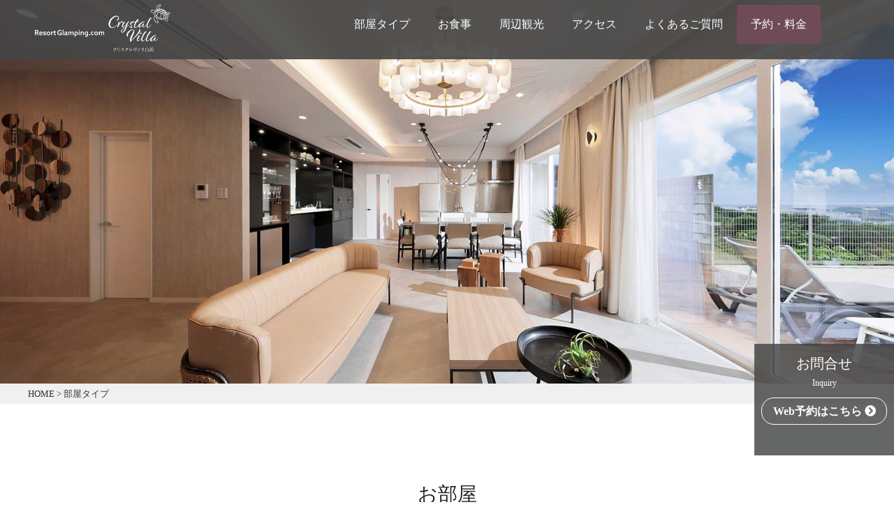

--- FILE ---
content_type: text/html; charset=UTF-8
request_url: https://www.shirahama-crystalvilla.com/room-type/
body_size: 47849
content:
<!DOCTYPE html><html><head><meta charset="utf-8"><meta name="viewport" content="width=device-width,initial-scale=1.0">  <script>(function(w, d, s, l, i) {
      w[l] = w[l] || [];
      w[l].push({
        'gtm.start': new Date().getTime(),
        event: 'gtm.js'
      });
      var f = d.getElementsByTagName(s)[0],
        j = d.createElement(s),
        dl = l != 'dataLayer' ? '&l=' + l : '';
      j.async = true;
      j.src =
        'https://www.googletagmanager.com/gtm.js?id=' + i + dl;
      f.parentNode.insertBefore(j, f);
    })(window, document, 'script', 'dataLayer', 'GTM-MDZSNLJ');</script> 
  <script>(function(w, d, s, l, i) {
      w[l] = w[l] || [];
      w[l].push({
        'gtm.start': new Date().getTime(),
        event: 'gtm.js'
      });
      var f = d.getElementsByTagName(s)[0],
        j = d.createElement(s),
        dl = l != 'dataLayer' ? '&l=' + l : '';
      j.async = true;
      j.src =
        'https://www.googletagmanager.com/gtm.js?id=' + i + dl;
      f.parentNode.insertBefore(j, f);
    })(window, document, 'script', 'dataLayer', 'GTM-KN8SX88');</script>  <script>(function(w, d, s, l, i) {
      w[l] = w[l] || [];
      w[l].push({
        'gtm.start': new Date().getTime(),
        event: 'gtm.js'
      });
      var f = d.getElementsByTagName(s)[0],
        j = d.createElement(s),
        dl = l != 'dataLayer' ? '&l=' + l : '';
      j.async = true;
      j.src =
        'https://www.googletagmanager.com/gtm.js?id=' + i + dl;
      f.parentNode.insertBefore(j, f);
    })(window, document, 'script', 'dataLayer', 'GTM-M2L5WR4');</script> 
  <script async src="https://www.googletagmanager.com/gtag/js?id=UA-52654247-66"></script> <script>window.dataLayer = window.dataLayer || [];

    function gtag() {
      dataLayer.push(arguments);
    }
    gtag('js', new Date());

    gtag('config', 'UA-52654247-66');</script>  <script async src="https://www.googletagmanager.com/gtag/js?id=G-Z5Q6BD6N88"></script> <script>window.dataLayer = window.dataLayer || [];

    function gtag() {
      dataLayer.push(arguments);
    }
    gtag('js', new Date());

    gtag('config', 'G-Z5Q6BD6N88');</script> <meta http-equiv="X-UA-Compatible" content="IE=edge"><meta name="format-detection" content="telephone=no"><link rel="stylesheet" href="https://cdn.jsdelivr.net/npm/swiper@11/swiper-bundle.min.css" /><link rel="stylesheet" href='https://www.shirahama-crystalvilla.com/wp-content/themes/2024crystalvilla-shirahama/css/reset.css'><link rel="stylesheet" href='https://www.shirahama-crystalvilla.com/wp-content/themes/2024crystalvilla-shirahama/css/top.css'><link rel="stylesheet" href='https://www.shirahama-crystalvilla.com/wp-content/themes/2024crystalvilla-shirahama/css/under.css'><link rel="stylesheet" href="https://www.shirahama-crystalvilla.com/wp-content/themes/2024crystalvilla-shirahama/style.css?20260116-2304"><link href="https://use.fontawesome.com/releases/v5.15.4/css/all.css" rel="stylesheet"><link rel="shortcut icon" href=""> <script src="https://ajax.googleapis.com/ajax/libs/jquery/2.2.4/jquery.min.js"></script> <script src="https://www.shirahama-crystalvilla.com/wp-content/themes/2024crystalvilla-shirahama/js/scripts.js"></script> <script>//sidebar ページ内リンク　クリックして閉じる（SP用）
    $(function() {
      $('.drawer-menu li a').on('click', function() { //ページ内リンクをクリックしたとき
        $('.check').prop('checked', false); //アイテムを全部checkedはずす
      });
    });</script> <script>//TOPに戻るボタン
    jQuery(function($) {
      var $win = $(window),
        $main = $('body'),
        $nav = $('header'),
        navHeight = $nav.outerHeight(),
        navPos = $nav.offset().top,
        fixedClass = 'is-fixed';

      $win.on('load scroll', function() {
        var value = $(this).scrollTop();
        if (value > navPos) {
          $nav.addClass(fixedClass);
          $main.css('margin-top', navHeight);
        } else {
          $nav.removeClass(fixedClass);
          $main.css('margin-top', '0');
        }
      });
    });</script> <link rel="stylesheet" href='https://www.shirahama-crystalvilla.com/wp-content/themes/2024crystalvilla-shirahama/slick/slick-theme.css'><link rel="stylesheet" href='https://www.shirahama-crystalvilla.com/wp-content/themes/2024crystalvilla-shirahama/slick/slick.css'><link rel="stylesheet" href='https://www.shirahama-crystalvilla.com/wp-content/themes/2024crystalvilla-shirahama/slick/slick-theme-02.css'> <script src="https://www.shirahama-crystalvilla.com/wp-content/themes/2024crystalvilla-shirahama/slick/slick.min.js" type="text/javaScript"
    charset="utf-8"></script> <script type="text/javascript">$(function() {
      $('.post-slider').slick({
        autoplay: true,
        autoplaySpeed: 3000,
        infinite: true,
        dots: false,
        slidesToShow: 3,
        slidesToScroll: 3,
        centerMode: true,
        centerPadding: '10%',
        responsive: [{
          breakpoint: 896,
          settings: {
            slidesToShow: 3,
            slidesToScroll: 3,
          }
        }, {
          breakpoint: 480,
          settings: {
            slidesToShow: 1,
            slidesToScroll: 1,
          }
        }]
      });
    });</script> <style>img:is([sizes="auto" i], [sizes^="auto," i]) { contain-intrinsic-size: 3000px 1500px }</style><title>部屋タイプ | 和歌山 クリスタルヴィラ白浜 |【予約サイト】リゾートグランピングドットコム</title><meta name="description" content="関西地方・和歌山県に位置するプライベートヴィラ『クリスタルヴィラ白浜』は、一棟貸しスタイルの宿泊施設です。当施設最大の広さの「A棟」、カジュアルでポップなインテリアが特徴的な「B棟」、ワンちゃんと一緒に泊まれる「C棟」、「D棟」、ホワイトカラーを基調とした柔らかい印象の新しいお部屋「E棟」、アメリカンヴィンテージのインテリアが特徴的な新しいお部屋「F棟」、和と洋の癒しの空間をイメージした和洋室タイプのお部屋「G棟」、大きな畳スペースがあり、和と洋、両方お楽しみいただけるお部屋「H棟」、当施設唯一の2階建ヴィラ「I棟」がございます。" /><meta name="robots" content="max-snippet:-1, max-image-preview:large, max-video-preview:-1" /><meta name="google-site-verification" content="nUENNODJsjk7CuoQh_YkXTuyrbdR0-EWGuFJoVpmRy4" /><meta name="msvalidate.01" content="F685F69064567884A4257CBDB8E0A2B5" /><meta name="keywords" content="和歌山クリスタルヴィラ白浜,関西地方,大型の客室内温泉,プライベートプール完備,プライベートヴィラ,ラグジュアリーヴィラ,少人数ok,部屋タイプ" /><link rel="canonical" href="https://www.shirahama-crystalvilla.com/room-type/" /><meta name="generator" content="All in One SEO (AIOSEO) 4.7.5.1" /><meta property="og:locale" content="ja_JP" /><meta property="og:site_name" content="和歌山クリスタルヴィラ白浜 |【予約サイト】リゾートグランピング" /><meta property="og:type" content="article" /><meta property="og:title" content="部屋タイプ" /><meta property="og:description" content="関西地方・和歌山県に位置するプライベートヴィラ『クリスタルヴィラ白浜』は、一棟貸しスタイルの宿泊施設です。当施設最大の広さの「A棟」、カジュアルでポップなインテリアが特徴的な「B棟」、ワンちゃんと一緒に泊まれる「C棟」、「D棟」、ホワイトカラーを基調とした柔らかい印象の新しいお部屋「E棟」、アメリカンヴィンテージのインテリアが特徴的な新しいお部屋「F棟」、和と洋の癒しの空間をイメージした和洋室タイプのお部屋「G棟」、大きな畳スペースがあり、和と洋、両方お楽しみいただけるお部屋「H棟」、当施設唯一の2階建ヴィラ「I棟」がございます。" /><meta property="og:url" content="https://www.shirahama-crystalvilla.com/room-type/" /><meta property="og:image" content="https://www.shirahama-crystalvilla.com/wp-content/uploads/2020/03/room-a_01-2.jpg" /><meta property="og:image:secure_url" content="https://www.shirahama-crystalvilla.com/wp-content/uploads/2020/03/room-a_01-2.jpg" /><meta property="og:image:width" content="852" /><meta property="og:image:height" content="568" /><meta property="article:published_time" content="2019-12-21T08:40:37+09:00" /><meta property="article:modified_time" content="2020-04-13T09:17:22+09:00" /><meta name="twitter:card" content="summary" /><meta name="twitter:title" content="部屋タイプ" /><meta name="twitter:description" content="関西地方・和歌山県に位置するプライベートヴィラ『クリスタルヴィラ白浜』は、一棟貸しスタイルの宿泊施設です。当施設最大の広さの「A棟」、カジュアルでポップなインテリアが特徴的な「B棟」、ワンちゃんと一緒に泊まれる「C棟」、「D棟」、ホワイトカラーを基調とした柔らかい印象の新しいお部屋「E棟」、アメリカンヴィンテージのインテリアが特徴的な新しいお部屋「F棟」、和と洋の癒しの空間をイメージした和洋室タイプのお部屋「G棟」、大きな畳スペースがあり、和と洋、両方お楽しみいただけるお部屋「H棟」、当施設唯一の2階建ヴィラ「I棟」がございます。" /><meta name="twitter:image" content="https://www.shirahama-crystalvilla.com/wp-content/uploads/2020/03/site_image.jpg" /> <script type="application/ld+json" class="aioseo-schema">{"@context":"https:\/\/schema.org","@graph":[{"@type":"BreadcrumbList","@id":"https:\/\/www.shirahama-crystalvilla.com\/room-type\/#breadcrumblist","itemListElement":[{"@type":"ListItem","@id":"https:\/\/www.shirahama-crystalvilla.com\/#listItem","position":1,"name":"Home","item":"https:\/\/www.shirahama-crystalvilla.com\/","nextItem":"https:\/\/www.shirahama-crystalvilla.com\/room-type\/#listItem"},{"@type":"ListItem","@id":"https:\/\/www.shirahama-crystalvilla.com\/room-type\/#listItem","position":2,"name":"\u90e8\u5c4b\u30bf\u30a4\u30d7","previousItem":"https:\/\/www.shirahama-crystalvilla.com\/#listItem"}]},{"@type":"Organization","@id":"https:\/\/www.shirahama-crystalvilla.com\/#organization","name":"\u548c\u6b4c\u5c71 \u30af\u30ea\u30b9\u30bf\u30eb\u30f4\u30a3\u30e9\u767d\u6d5c |\u3010\u4e88\u7d04\u30b5\u30a4\u30c8\u3011\u30ea\u30be\u30fc\u30c8\u30b0\u30e9\u30f3\u30d4\u30f3\u30b0\u30c9\u30c3\u30c8\u30b3\u30e0","url":"https:\/\/www.shirahama-crystalvilla.com\/"},{"@type":"WebPage","@id":"https:\/\/www.shirahama-crystalvilla.com\/room-type\/#webpage","url":"https:\/\/www.shirahama-crystalvilla.com\/room-type\/","name":"\u90e8\u5c4b\u30bf\u30a4\u30d7 | \u548c\u6b4c\u5c71 \u30af\u30ea\u30b9\u30bf\u30eb\u30f4\u30a3\u30e9\u767d\u6d5c |\u3010\u4e88\u7d04\u30b5\u30a4\u30c8\u3011\u30ea\u30be\u30fc\u30c8\u30b0\u30e9\u30f3\u30d4\u30f3\u30b0\u30c9\u30c3\u30c8\u30b3\u30e0","description":"\u95a2\u897f\u5730\u65b9\u30fb\u548c\u6b4c\u5c71\u770c\u306b\u4f4d\u7f6e\u3059\u308b\u30d7\u30e9\u30a4\u30d9\u30fc\u30c8\u30f4\u30a3\u30e9\u300e\u30af\u30ea\u30b9\u30bf\u30eb\u30f4\u30a3\u30e9\u767d\u6d5c\u300f\u306f\u3001\u4e00\u68df\u8cb8\u3057\u30b9\u30bf\u30a4\u30eb\u306e\u5bbf\u6cca\u65bd\u8a2d\u3067\u3059\u3002\u5f53\u65bd\u8a2d\u6700\u5927\u306e\u5e83\u3055\u306e\u300cA\u68df\u300d\u3001\u30ab\u30b8\u30e5\u30a2\u30eb\u3067\u30dd\u30c3\u30d7\u306a\u30a4\u30f3\u30c6\u30ea\u30a2\u304c\u7279\u5fb4\u7684\u306a\u300cB\u68df\u300d\u3001\u30ef\u30f3\u3061\u3083\u3093\u3068\u4e00\u7dd2\u306b\u6cca\u307e\u308c\u308b\u300cC\u68df\u300d\u3001\u300cD\u68df\u300d\u3001\u30db\u30ef\u30a4\u30c8\u30ab\u30e9\u30fc\u3092\u57fa\u8abf\u3068\u3057\u305f\u67d4\u3089\u304b\u3044\u5370\u8c61\u306e\u65b0\u3057\u3044\u304a\u90e8\u5c4b\u300cE\u68df\u300d\u3001\u30a2\u30e1\u30ea\u30ab\u30f3\u30f4\u30a3\u30f3\u30c6\u30fc\u30b8\u306e\u30a4\u30f3\u30c6\u30ea\u30a2\u304c\u7279\u5fb4\u7684\u306a\u65b0\u3057\u3044\u304a\u90e8\u5c4b\u300cF\u68df\u300d\u3001\u548c\u3068\u6d0b\u306e\u7652\u3057\u306e\u7a7a\u9593\u3092\u30a4\u30e1\u30fc\u30b8\u3057\u305f\u548c\u6d0b\u5ba4\u30bf\u30a4\u30d7\u306e\u304a\u90e8\u5c4b\u300cG\u68df\u300d\u3001\u5927\u304d\u306a\u7573\u30b9\u30da\u30fc\u30b9\u304c\u3042\u308a\u3001\u548c\u3068\u6d0b\u3001\u4e21\u65b9\u304a\u697d\u3057\u307f\u3044\u305f\u3060\u3051\u308b\u304a\u90e8\u5c4b\u300cH\u68df\u300d\u3001\u5f53\u65bd\u8a2d\u552f\u4e00\u306e2\u968e\u5efa\u30f4\u30a3\u30e9\u300cI\u68df\u300d\u304c\u3054\u3056\u3044\u307e\u3059\u3002","inLanguage":"ja","isPartOf":{"@id":"https:\/\/www.shirahama-crystalvilla.com\/#website"},"breadcrumb":{"@id":"https:\/\/www.shirahama-crystalvilla.com\/room-type\/#breadcrumblist"},"image":{"@type":"ImageObject","url":"https:\/\/www.shirahama-crystalvilla.com\/wp-content\/uploads\/2020\/03\/room-a_01-2.jpg","@id":"https:\/\/www.shirahama-crystalvilla.com\/room-type\/#mainImage","width":852,"height":568},"primaryImageOfPage":{"@id":"https:\/\/www.shirahama-crystalvilla.com\/room-type\/#mainImage"},"datePublished":"2019-12-21T17:40:37+09:00","dateModified":"2020-04-13T18:17:22+09:00"},{"@type":"WebSite","@id":"https:\/\/www.shirahama-crystalvilla.com\/#website","url":"https:\/\/www.shirahama-crystalvilla.com\/","name":"\u548c\u6b4c\u5c71 \u30af\u30ea\u30b9\u30bf\u30eb\u30f4\u30a3\u30e9\u767d\u6d5c |\u3010\u4e88\u7d04\u30b5\u30a4\u30c8\u3011\u30ea\u30be\u30fc\u30c8\u30b0\u30e9\u30f3\u30d4\u30f3\u30b0\u30c9\u30c3\u30c8\u30b3\u30e0","inLanguage":"ja","publisher":{"@id":"https:\/\/www.shirahama-crystalvilla.com\/#organization"}}]}</script> <link rel='dns-prefetch' href='//static.addtoany.com' /><link rel='dns-prefetch' href='//www.shirahama-crystalvilla.com' /> <script type="text/javascript">window._wpemojiSettings = {"baseUrl":"https:\/\/s.w.org\/images\/core\/emoji\/15.0.3\/72x72\/","ext":".png","svgUrl":"https:\/\/s.w.org\/images\/core\/emoji\/15.0.3\/svg\/","svgExt":".svg","source":{"concatemoji":"https:\/\/www.shirahama-crystalvilla.com\/wp-includes\/js\/wp-emoji-release.min.js?ver=6.7.4"}};
/*! This file is auto-generated */
!function(i,n){var o,s,e;function c(e){try{var t={supportTests:e,timestamp:(new Date).valueOf()};sessionStorage.setItem(o,JSON.stringify(t))}catch(e){}}function p(e,t,n){e.clearRect(0,0,e.canvas.width,e.canvas.height),e.fillText(t,0,0);var t=new Uint32Array(e.getImageData(0,0,e.canvas.width,e.canvas.height).data),r=(e.clearRect(0,0,e.canvas.width,e.canvas.height),e.fillText(n,0,0),new Uint32Array(e.getImageData(0,0,e.canvas.width,e.canvas.height).data));return t.every(function(e,t){return e===r[t]})}function u(e,t,n){switch(t){case"flag":return n(e,"\ud83c\udff3\ufe0f\u200d\u26a7\ufe0f","\ud83c\udff3\ufe0f\u200b\u26a7\ufe0f")?!1:!n(e,"\ud83c\uddfa\ud83c\uddf3","\ud83c\uddfa\u200b\ud83c\uddf3")&&!n(e,"\ud83c\udff4\udb40\udc67\udb40\udc62\udb40\udc65\udb40\udc6e\udb40\udc67\udb40\udc7f","\ud83c\udff4\u200b\udb40\udc67\u200b\udb40\udc62\u200b\udb40\udc65\u200b\udb40\udc6e\u200b\udb40\udc67\u200b\udb40\udc7f");case"emoji":return!n(e,"\ud83d\udc26\u200d\u2b1b","\ud83d\udc26\u200b\u2b1b")}return!1}function f(e,t,n){var r="undefined"!=typeof WorkerGlobalScope&&self instanceof WorkerGlobalScope?new OffscreenCanvas(300,150):i.createElement("canvas"),a=r.getContext("2d",{willReadFrequently:!0}),o=(a.textBaseline="top",a.font="600 32px Arial",{});return e.forEach(function(e){o[e]=t(a,e,n)}),o}function t(e){var t=i.createElement("script");t.src=e,t.defer=!0,i.head.appendChild(t)}"undefined"!=typeof Promise&&(o="wpEmojiSettingsSupports",s=["flag","emoji"],n.supports={everything:!0,everythingExceptFlag:!0},e=new Promise(function(e){i.addEventListener("DOMContentLoaded",e,{once:!0})}),new Promise(function(t){var n=function(){try{var e=JSON.parse(sessionStorage.getItem(o));if("object"==typeof e&&"number"==typeof e.timestamp&&(new Date).valueOf()<e.timestamp+604800&&"object"==typeof e.supportTests)return e.supportTests}catch(e){}return null}();if(!n){if("undefined"!=typeof Worker&&"undefined"!=typeof OffscreenCanvas&&"undefined"!=typeof URL&&URL.createObjectURL&&"undefined"!=typeof Blob)try{var e="postMessage("+f.toString()+"("+[JSON.stringify(s),u.toString(),p.toString()].join(",")+"));",r=new Blob([e],{type:"text/javascript"}),a=new Worker(URL.createObjectURL(r),{name:"wpTestEmojiSupports"});return void(a.onmessage=function(e){c(n=e.data),a.terminate(),t(n)})}catch(e){}c(n=f(s,u,p))}t(n)}).then(function(e){for(var t in e)n.supports[t]=e[t],n.supports.everything=n.supports.everything&&n.supports[t],"flag"!==t&&(n.supports.everythingExceptFlag=n.supports.everythingExceptFlag&&n.supports[t]);n.supports.everythingExceptFlag=n.supports.everythingExceptFlag&&!n.supports.flag,n.DOMReady=!1,n.readyCallback=function(){n.DOMReady=!0}}).then(function(){return e}).then(function(){var e;n.supports.everything||(n.readyCallback(),(e=n.source||{}).concatemoji?t(e.concatemoji):e.wpemoji&&e.twemoji&&(t(e.twemoji),t(e.wpemoji)))}))}((window,document),window._wpemojiSettings);</script> <link rel='stylesheet' id='sb_instagram_styles-css' href='https://www.shirahama-crystalvilla.com/wp-content/plugins/instagram-feed-pro/css/sb-instagram.min.css?ver=5.3' type='text/css' media='all' /><style id='wp-emoji-styles-inline-css' type='text/css'>img.wp-smiley, img.emoji {
		display: inline !important;
		border: none !important;
		box-shadow: none !important;
		height: 1em !important;
		width: 1em !important;
		margin: 0 0.07em !important;
		vertical-align: -0.1em !important;
		background: none !important;
		padding: 0 !important;
	}</style><link rel='stylesheet' id='wp-block-library-css' href='https://www.shirahama-crystalvilla.com/wp-includes/css/dist/block-library/style.min.css?ver=6.7.4' type='text/css' media='all' /><style id='classic-theme-styles-inline-css' type='text/css'>/*! This file is auto-generated */
.wp-block-button__link{color:#fff;background-color:#32373c;border-radius:9999px;box-shadow:none;text-decoration:none;padding:calc(.667em + 2px) calc(1.333em + 2px);font-size:1.125em}.wp-block-file__button{background:#32373c;color:#fff;text-decoration:none}</style><style id='global-styles-inline-css' type='text/css'>:root{--wp--preset--aspect-ratio--square: 1;--wp--preset--aspect-ratio--4-3: 4/3;--wp--preset--aspect-ratio--3-4: 3/4;--wp--preset--aspect-ratio--3-2: 3/2;--wp--preset--aspect-ratio--2-3: 2/3;--wp--preset--aspect-ratio--16-9: 16/9;--wp--preset--aspect-ratio--9-16: 9/16;--wp--preset--color--black: #000000;--wp--preset--color--cyan-bluish-gray: #abb8c3;--wp--preset--color--white: #ffffff;--wp--preset--color--pale-pink: #f78da7;--wp--preset--color--vivid-red: #cf2e2e;--wp--preset--color--luminous-vivid-orange: #ff6900;--wp--preset--color--luminous-vivid-amber: #fcb900;--wp--preset--color--light-green-cyan: #7bdcb5;--wp--preset--color--vivid-green-cyan: #00d084;--wp--preset--color--pale-cyan-blue: #8ed1fc;--wp--preset--color--vivid-cyan-blue: #0693e3;--wp--preset--color--vivid-purple: #9b51e0;--wp--preset--gradient--vivid-cyan-blue-to-vivid-purple: linear-gradient(135deg,rgba(6,147,227,1) 0%,rgb(155,81,224) 100%);--wp--preset--gradient--light-green-cyan-to-vivid-green-cyan: linear-gradient(135deg,rgb(122,220,180) 0%,rgb(0,208,130) 100%);--wp--preset--gradient--luminous-vivid-amber-to-luminous-vivid-orange: linear-gradient(135deg,rgba(252,185,0,1) 0%,rgba(255,105,0,1) 100%);--wp--preset--gradient--luminous-vivid-orange-to-vivid-red: linear-gradient(135deg,rgba(255,105,0,1) 0%,rgb(207,46,46) 100%);--wp--preset--gradient--very-light-gray-to-cyan-bluish-gray: linear-gradient(135deg,rgb(238,238,238) 0%,rgb(169,184,195) 100%);--wp--preset--gradient--cool-to-warm-spectrum: linear-gradient(135deg,rgb(74,234,220) 0%,rgb(151,120,209) 20%,rgb(207,42,186) 40%,rgb(238,44,130) 60%,rgb(251,105,98) 80%,rgb(254,248,76) 100%);--wp--preset--gradient--blush-light-purple: linear-gradient(135deg,rgb(255,206,236) 0%,rgb(152,150,240) 100%);--wp--preset--gradient--blush-bordeaux: linear-gradient(135deg,rgb(254,205,165) 0%,rgb(254,45,45) 50%,rgb(107,0,62) 100%);--wp--preset--gradient--luminous-dusk: linear-gradient(135deg,rgb(255,203,112) 0%,rgb(199,81,192) 50%,rgb(65,88,208) 100%);--wp--preset--gradient--pale-ocean: linear-gradient(135deg,rgb(255,245,203) 0%,rgb(182,227,212) 50%,rgb(51,167,181) 100%);--wp--preset--gradient--electric-grass: linear-gradient(135deg,rgb(202,248,128) 0%,rgb(113,206,126) 100%);--wp--preset--gradient--midnight: linear-gradient(135deg,rgb(2,3,129) 0%,rgb(40,116,252) 100%);--wp--preset--font-size--small: 13px;--wp--preset--font-size--medium: 20px;--wp--preset--font-size--large: 36px;--wp--preset--font-size--x-large: 42px;--wp--preset--spacing--20: 0.44rem;--wp--preset--spacing--30: 0.67rem;--wp--preset--spacing--40: 1rem;--wp--preset--spacing--50: 1.5rem;--wp--preset--spacing--60: 2.25rem;--wp--preset--spacing--70: 3.38rem;--wp--preset--spacing--80: 5.06rem;--wp--preset--shadow--natural: 6px 6px 9px rgba(0, 0, 0, 0.2);--wp--preset--shadow--deep: 12px 12px 50px rgba(0, 0, 0, 0.4);--wp--preset--shadow--sharp: 6px 6px 0px rgba(0, 0, 0, 0.2);--wp--preset--shadow--outlined: 6px 6px 0px -3px rgba(255, 255, 255, 1), 6px 6px rgba(0, 0, 0, 1);--wp--preset--shadow--crisp: 6px 6px 0px rgba(0, 0, 0, 1);}:where(.is-layout-flex){gap: 0.5em;}:where(.is-layout-grid){gap: 0.5em;}body .is-layout-flex{display: flex;}.is-layout-flex{flex-wrap: wrap;align-items: center;}.is-layout-flex > :is(*, div){margin: 0;}body .is-layout-grid{display: grid;}.is-layout-grid > :is(*, div){margin: 0;}:where(.wp-block-columns.is-layout-flex){gap: 2em;}:where(.wp-block-columns.is-layout-grid){gap: 2em;}:where(.wp-block-post-template.is-layout-flex){gap: 1.25em;}:where(.wp-block-post-template.is-layout-grid){gap: 1.25em;}.has-black-color{color: var(--wp--preset--color--black) !important;}.has-cyan-bluish-gray-color{color: var(--wp--preset--color--cyan-bluish-gray) !important;}.has-white-color{color: var(--wp--preset--color--white) !important;}.has-pale-pink-color{color: var(--wp--preset--color--pale-pink) !important;}.has-vivid-red-color{color: var(--wp--preset--color--vivid-red) !important;}.has-luminous-vivid-orange-color{color: var(--wp--preset--color--luminous-vivid-orange) !important;}.has-luminous-vivid-amber-color{color: var(--wp--preset--color--luminous-vivid-amber) !important;}.has-light-green-cyan-color{color: var(--wp--preset--color--light-green-cyan) !important;}.has-vivid-green-cyan-color{color: var(--wp--preset--color--vivid-green-cyan) !important;}.has-pale-cyan-blue-color{color: var(--wp--preset--color--pale-cyan-blue) !important;}.has-vivid-cyan-blue-color{color: var(--wp--preset--color--vivid-cyan-blue) !important;}.has-vivid-purple-color{color: var(--wp--preset--color--vivid-purple) !important;}.has-black-background-color{background-color: var(--wp--preset--color--black) !important;}.has-cyan-bluish-gray-background-color{background-color: var(--wp--preset--color--cyan-bluish-gray) !important;}.has-white-background-color{background-color: var(--wp--preset--color--white) !important;}.has-pale-pink-background-color{background-color: var(--wp--preset--color--pale-pink) !important;}.has-vivid-red-background-color{background-color: var(--wp--preset--color--vivid-red) !important;}.has-luminous-vivid-orange-background-color{background-color: var(--wp--preset--color--luminous-vivid-orange) !important;}.has-luminous-vivid-amber-background-color{background-color: var(--wp--preset--color--luminous-vivid-amber) !important;}.has-light-green-cyan-background-color{background-color: var(--wp--preset--color--light-green-cyan) !important;}.has-vivid-green-cyan-background-color{background-color: var(--wp--preset--color--vivid-green-cyan) !important;}.has-pale-cyan-blue-background-color{background-color: var(--wp--preset--color--pale-cyan-blue) !important;}.has-vivid-cyan-blue-background-color{background-color: var(--wp--preset--color--vivid-cyan-blue) !important;}.has-vivid-purple-background-color{background-color: var(--wp--preset--color--vivid-purple) !important;}.has-black-border-color{border-color: var(--wp--preset--color--black) !important;}.has-cyan-bluish-gray-border-color{border-color: var(--wp--preset--color--cyan-bluish-gray) !important;}.has-white-border-color{border-color: var(--wp--preset--color--white) !important;}.has-pale-pink-border-color{border-color: var(--wp--preset--color--pale-pink) !important;}.has-vivid-red-border-color{border-color: var(--wp--preset--color--vivid-red) !important;}.has-luminous-vivid-orange-border-color{border-color: var(--wp--preset--color--luminous-vivid-orange) !important;}.has-luminous-vivid-amber-border-color{border-color: var(--wp--preset--color--luminous-vivid-amber) !important;}.has-light-green-cyan-border-color{border-color: var(--wp--preset--color--light-green-cyan) !important;}.has-vivid-green-cyan-border-color{border-color: var(--wp--preset--color--vivid-green-cyan) !important;}.has-pale-cyan-blue-border-color{border-color: var(--wp--preset--color--pale-cyan-blue) !important;}.has-vivid-cyan-blue-border-color{border-color: var(--wp--preset--color--vivid-cyan-blue) !important;}.has-vivid-purple-border-color{border-color: var(--wp--preset--color--vivid-purple) !important;}.has-vivid-cyan-blue-to-vivid-purple-gradient-background{background: var(--wp--preset--gradient--vivid-cyan-blue-to-vivid-purple) !important;}.has-light-green-cyan-to-vivid-green-cyan-gradient-background{background: var(--wp--preset--gradient--light-green-cyan-to-vivid-green-cyan) !important;}.has-luminous-vivid-amber-to-luminous-vivid-orange-gradient-background{background: var(--wp--preset--gradient--luminous-vivid-amber-to-luminous-vivid-orange) !important;}.has-luminous-vivid-orange-to-vivid-red-gradient-background{background: var(--wp--preset--gradient--luminous-vivid-orange-to-vivid-red) !important;}.has-very-light-gray-to-cyan-bluish-gray-gradient-background{background: var(--wp--preset--gradient--very-light-gray-to-cyan-bluish-gray) !important;}.has-cool-to-warm-spectrum-gradient-background{background: var(--wp--preset--gradient--cool-to-warm-spectrum) !important;}.has-blush-light-purple-gradient-background{background: var(--wp--preset--gradient--blush-light-purple) !important;}.has-blush-bordeaux-gradient-background{background: var(--wp--preset--gradient--blush-bordeaux) !important;}.has-luminous-dusk-gradient-background{background: var(--wp--preset--gradient--luminous-dusk) !important;}.has-pale-ocean-gradient-background{background: var(--wp--preset--gradient--pale-ocean) !important;}.has-electric-grass-gradient-background{background: var(--wp--preset--gradient--electric-grass) !important;}.has-midnight-gradient-background{background: var(--wp--preset--gradient--midnight) !important;}.has-small-font-size{font-size: var(--wp--preset--font-size--small) !important;}.has-medium-font-size{font-size: var(--wp--preset--font-size--medium) !important;}.has-large-font-size{font-size: var(--wp--preset--font-size--large) !important;}.has-x-large-font-size{font-size: var(--wp--preset--font-size--x-large) !important;}
:where(.wp-block-post-template.is-layout-flex){gap: 1.25em;}:where(.wp-block-post-template.is-layout-grid){gap: 1.25em;}
:where(.wp-block-columns.is-layout-flex){gap: 2em;}:where(.wp-block-columns.is-layout-grid){gap: 2em;}
:root :where(.wp-block-pullquote){font-size: 1.5em;line-height: 1.6;}</style><link rel='stylesheet' id='addtoany-css' href='https://www.shirahama-crystalvilla.com/wp-content/plugins/add-to-any/addtoany.min.css?ver=1.16' type='text/css' media='all' /><link rel="stylesheet" type="text/css" href="https://www.shirahama-crystalvilla.com/wp-content/plugins/smart-slider-3/Public/SmartSlider3/Application/Frontend/Assets/dist/smartslider.min.css?ver=52073c7b" media="all"><style data-related="n2-ss-3">div#n2-ss-3 .n2-ss-slider-1{display:grid;position:relative;}div#n2-ss-3 .n2-ss-slider-2{display:grid;position:relative;overflow:hidden;padding:0px 0px 0px 0px;border:0px solid RGBA(62,62,62,1);border-radius:0px;background-clip:padding-box;background-repeat:repeat;background-position:50% 50%;background-size:cover;background-attachment:scroll;z-index:1;}div#n2-ss-3:not(.n2-ss-loaded) .n2-ss-slider-2{background-image:none !important;}div#n2-ss-3 .n2-ss-slider-3{display:grid;grid-template-areas:'cover';position:relative;overflow:hidden;z-index:10;}div#n2-ss-3 .n2-ss-slider-3 > *{grid-area:cover;}div#n2-ss-3 .n2-ss-slide-backgrounds,div#n2-ss-3 .n2-ss-slider-3 > .n2-ss-divider{position:relative;}div#n2-ss-3 .n2-ss-slide-backgrounds{z-index:10;}div#n2-ss-3 .n2-ss-slide-backgrounds > *{overflow:hidden;}div#n2-ss-3 .n2-ss-slide-background{transform:translateX(-100000px);}div#n2-ss-3 .n2-ss-slider-4{place-self:center;position:relative;width:100%;height:100%;z-index:20;display:grid;grid-template-areas:'slide';}div#n2-ss-3 .n2-ss-slider-4 > *{grid-area:slide;}div#n2-ss-3.n2-ss-full-page--constrain-ratio .n2-ss-slider-4{height:auto;}div#n2-ss-3 .n2-ss-slide{display:grid;place-items:center;grid-auto-columns:100%;position:relative;z-index:20;-webkit-backface-visibility:hidden;transform:translateX(-100000px);}div#n2-ss-3 .n2-ss-slide{perspective:1500px;}div#n2-ss-3 .n2-ss-slide-active{z-index:21;}.n2-ss-background-animation{position:absolute;top:0;left:0;width:100%;height:100%;z-index:3;}div#n2-ss-3 .nextend-arrow{cursor:pointer;overflow:hidden;line-height:0 !important;z-index:18;-webkit-user-select:none;}div#n2-ss-3 .nextend-arrow img{position:relative;display:block;}div#n2-ss-3 .nextend-arrow img.n2-arrow-hover-img{display:none;}div#n2-ss-3 .nextend-arrow:FOCUS img.n2-arrow-hover-img,div#n2-ss-3 .nextend-arrow:HOVER img.n2-arrow-hover-img{display:inline;}div#n2-ss-3 .nextend-arrow:FOCUS img.n2-arrow-normal-img,div#n2-ss-3 .nextend-arrow:HOVER img.n2-arrow-normal-img{display:none;}div#n2-ss-3 .nextend-arrow-animated{overflow:hidden;}div#n2-ss-3 .nextend-arrow-animated > div{position:relative;}div#n2-ss-3 .nextend-arrow-animated .n2-active{position:absolute;}div#n2-ss-3 .nextend-arrow-animated-fade{transition:background 0.3s, opacity 0.4s;}div#n2-ss-3 .nextend-arrow-animated-horizontal > div{transition:all 0.4s;transform:none;}div#n2-ss-3 .nextend-arrow-animated-horizontal .n2-active{top:0;}div#n2-ss-3 .nextend-arrow-previous.nextend-arrow-animated-horizontal .n2-active{left:100%;}div#n2-ss-3 .nextend-arrow-next.nextend-arrow-animated-horizontal .n2-active{right:100%;}div#n2-ss-3 .nextend-arrow-previous.nextend-arrow-animated-horizontal:HOVER > div,div#n2-ss-3 .nextend-arrow-previous.nextend-arrow-animated-horizontal:FOCUS > div{transform:translateX(-100%);}div#n2-ss-3 .nextend-arrow-next.nextend-arrow-animated-horizontal:HOVER > div,div#n2-ss-3 .nextend-arrow-next.nextend-arrow-animated-horizontal:FOCUS > div{transform:translateX(100%);}div#n2-ss-3 .nextend-arrow-animated-vertical > div{transition:all 0.4s;transform:none;}div#n2-ss-3 .nextend-arrow-animated-vertical .n2-active{left:0;}div#n2-ss-3 .nextend-arrow-previous.nextend-arrow-animated-vertical .n2-active{top:100%;}div#n2-ss-3 .nextend-arrow-next.nextend-arrow-animated-vertical .n2-active{bottom:100%;}div#n2-ss-3 .nextend-arrow-previous.nextend-arrow-animated-vertical:HOVER > div,div#n2-ss-3 .nextend-arrow-previous.nextend-arrow-animated-vertical:FOCUS > div{transform:translateY(-100%);}div#n2-ss-3 .nextend-arrow-next.nextend-arrow-animated-vertical:HOVER > div,div#n2-ss-3 .nextend-arrow-next.nextend-arrow-animated-vertical:FOCUS > div{transform:translateY(100%);}div#n2-ss-3 .nextend-thumbnail{flex:0 0 auto;overflow:hidden;}div#n2-ss-3 .nextend-thumbnail-default{position:relative;display:flex;flex-direction:column;z-index:10;}div#n2-ss-3 .nextend-thumbnail-inner{position:relative;flex-basis:0;flex-grow:1;scroll-behavior:smooth;scrollbar-width:none;}div#n2-ss-3 .nextend-thumbnail-inner::-webkit-scrollbar{width:0;height:0;background:transparent;}div#n2-ss-3 .nextend-thumbnail-button{position:absolute;display:grid;place-content:center;transition:all 0.4s;cursor:pointer;visibility:hidden;}div#n2-ss-3 .nextend-thumbnail-button *{visibility:visible;}div#n2-ss-3 .nextend-thumbnail-scroller{display:grid;}div#n2-ss-3 .n2-thumbnail-dot{position:relative;cursor:pointer;}div#n2-ss-3 .n2-thumbnail-dot img{object-fit:cover;max-width:none !important;}div#n2-ss-3 .n2-caption-before{order:-1;}div#n2-ss-3 .n2-caption-overlay{position:absolute;box-sizing:border-box;display:grid;place-content:center;}div#n2-ss-3 .n2-thumbnail-dot-type{position:absolute;left:50%;top:50%;transform:translate3d(-50%,-50%,0);}div#n2-ss-3 .nextend-thumbnail-vertical .nextend-thumbnail-scroller{min-height:100%;height:-moz-fit-content;height:-webkit-fit-content;height:fit-content;}div#n2-ss-3 .nextend-thumbnail-vertical .n2-align-content-start{align-content:flex-start;}div#n2-ss-3 .nextend-thumbnail-vertical .n2-align-content-center{align-content:center;}div#n2-ss-3 .nextend-thumbnail-vertical .n2-align-content-end{align-content:flex-end;}div#n2-ss-3 .nextend-thumbnail-vertical .n2-align-content-space-between{align-content:space-between;}div#n2-ss-3 .nextend-thumbnail-vertical .n2-align-content-space-around{align-content:space-around;}div#n2-ss-3 .nextend-thumbnail-vertical .nextend-thumbnail-inner{overflow-y:scroll;}div#n2-ss-3 .nextend-thumbnail-vertical .n2-thumbnail-dot{display:grid;grid-template-columns:auto 1fr;overflow:hidden;}div#n2-ss-3 .nextend-thumbnail-vertical .nextend-thumbnail-button{width:100%;}div#n2-ss-3 .nextend-thumbnail-vertical .nextend-thumbnail-previous{top:10px;}div#n2-ss-3 .nextend-thumbnail-vertical[data-has-previous="0"] .nextend-thumbnail-previous{transform:translateY(min(-100px,calc(-110%)));opacity:0;}div#n2-ss-3 .nextend-thumbnail-vertical .nextend-thumbnail-next{bottom:10px;}div#n2-ss-3 .nextend-thumbnail-vertical[data-has-next="0"] .nextend-thumbnail-next{transform:translateY(max(100px,calc(110%)));opacity:0;}div#n2-ss-3 .nextend-thumbnail-horizontal{flex-direction:row;}div#n2-ss-3 .nextend-thumbnail-horizontal .nextend-thumbnail-inner{overflow-x:scroll;}div#n2-ss-3 .nextend-thumbnail-horizontal .nextend-thumbnail-scroller{min-width:100%;width:-moz-fit-content;width:-webkit-fit-content;width:fit-content;grid-auto-flow:column;grid-auto-columns:min-content;}div#n2-ss-3 .nextend-thumbnail-horizontal .n2-align-content-start{justify-content:flex-start;}div#n2-ss-3 .nextend-thumbnail-horizontal .n2-align-content-center{justify-content:center;}div#n2-ss-3 .nextend-thumbnail-horizontal .n2-align-content-end{justify-content:flex-end;}div#n2-ss-3 .nextend-thumbnail-horizontal .n2-align-content-space-between{justify-content:space-between;}div#n2-ss-3 .nextend-thumbnail-horizontal .n2-align-content-space-around{justify-content:space-around;}div#n2-ss-3 .nextend-thumbnail-horizontal .n2-thumbnail-dot{display:grid;grid-template-rows:auto 1fr;overflow:hidden;}div#n2-ss-3 .nextend-thumbnail-horizontal .nextend-thumbnail-button{height:100%;}div#n2-ss-3 .nextend-thumbnail-horizontal .nextend-thumbnail-previous{left:10px;}div#n2-ss-3 .nextend-thumbnail-horizontal[data-has-previous="0"] .nextend-thumbnail-previous{transform:translateX(min(-100px,calc(-110%))) rotateZ(-90deg);opacity:0;}div#n2-ss-3 .nextend-thumbnail-horizontal .nextend-thumbnail-next{right:10px;}div#n2-ss-3 .nextend-thumbnail-horizontal[data-has-next="0"] .nextend-thumbnail-next{transform:translateX(max(100px,calc(110%))) rotateZ(-90deg);opacity:0;}div#n2-ss-3 .n2-style-c6a1924564f724b719b2fa72750ff1ea-simple{background: #ffffff;opacity:1;padding:3px 3px 3px 3px ;box-shadow: none;border: 0px solid RGBA(0,0,0,1);border-radius:0px;}div#n2-ss-3 .n2-style-e209af08be00c3fbb1a4e3389269a875-dot{background: RGBA(255,255,255,0);opacity:1;padding:0px 0px 0px 0px ;box-shadow: none;border: 0px solid RGBA(0,0,0,1);border-radius:0px;}div#n2-ss-3 .n2-ss-slide-limiter{max-width:800px;}div#n2-ss-3 .nextend-arrow img{width: 32px}div#n2-ss-3 .n2-thumbnail-dot img{width:120px;height:60px}@media (min-width: 1200px){div#n2-ss-3 [data-hide-desktopportrait="1"]{display: none !important;}}@media (orientation: landscape) and (max-width: 1199px) and (min-width: 901px),(orientation: portrait) and (max-width: 1199px) and (min-width: 701px){div#n2-ss-3 [data-hide-tabletportrait="1"]{display: none !important;}}@media (orientation: landscape) and (max-width: 900px),(orientation: portrait) and (max-width: 700px){div#n2-ss-3 [data-hide-mobileportrait="1"]{display: none !important;}div#n2-ss-3 .nextend-arrow img{width: 16px}}</style><style data-related="n2-ss-4">div#n2-ss-4 .n2-ss-slider-1{display:grid;position:relative;}div#n2-ss-4 .n2-ss-slider-2{display:grid;position:relative;overflow:hidden;padding:0px 0px 0px 0px;border:0px solid RGBA(62,62,62,1);border-radius:0px;background-clip:padding-box;background-repeat:repeat;background-position:50% 50%;background-size:cover;background-attachment:scroll;z-index:1;}div#n2-ss-4:not(.n2-ss-loaded) .n2-ss-slider-2{background-image:none !important;}div#n2-ss-4 .n2-ss-slider-3{display:grid;grid-template-areas:'cover';position:relative;overflow:hidden;z-index:10;}div#n2-ss-4 .n2-ss-slider-3 > *{grid-area:cover;}div#n2-ss-4 .n2-ss-slide-backgrounds,div#n2-ss-4 .n2-ss-slider-3 > .n2-ss-divider{position:relative;}div#n2-ss-4 .n2-ss-slide-backgrounds{z-index:10;}div#n2-ss-4 .n2-ss-slide-backgrounds > *{overflow:hidden;}div#n2-ss-4 .n2-ss-slide-background{transform:translateX(-100000px);}div#n2-ss-4 .n2-ss-slider-4{place-self:center;position:relative;width:100%;height:100%;z-index:20;display:grid;grid-template-areas:'slide';}div#n2-ss-4 .n2-ss-slider-4 > *{grid-area:slide;}div#n2-ss-4.n2-ss-full-page--constrain-ratio .n2-ss-slider-4{height:auto;}div#n2-ss-4 .n2-ss-slide{display:grid;place-items:center;grid-auto-columns:100%;position:relative;z-index:20;-webkit-backface-visibility:hidden;transform:translateX(-100000px);}div#n2-ss-4 .n2-ss-slide{perspective:1500px;}div#n2-ss-4 .n2-ss-slide-active{z-index:21;}.n2-ss-background-animation{position:absolute;top:0;left:0;width:100%;height:100%;z-index:3;}div#n2-ss-4 .nextend-arrow{cursor:pointer;overflow:hidden;line-height:0 !important;z-index:18;-webkit-user-select:none;}div#n2-ss-4 .nextend-arrow img{position:relative;display:block;}div#n2-ss-4 .nextend-arrow img.n2-arrow-hover-img{display:none;}div#n2-ss-4 .nextend-arrow:FOCUS img.n2-arrow-hover-img,div#n2-ss-4 .nextend-arrow:HOVER img.n2-arrow-hover-img{display:inline;}div#n2-ss-4 .nextend-arrow:FOCUS img.n2-arrow-normal-img,div#n2-ss-4 .nextend-arrow:HOVER img.n2-arrow-normal-img{display:none;}div#n2-ss-4 .nextend-arrow-animated{overflow:hidden;}div#n2-ss-4 .nextend-arrow-animated > div{position:relative;}div#n2-ss-4 .nextend-arrow-animated .n2-active{position:absolute;}div#n2-ss-4 .nextend-arrow-animated-fade{transition:background 0.3s, opacity 0.4s;}div#n2-ss-4 .nextend-arrow-animated-horizontal > div{transition:all 0.4s;transform:none;}div#n2-ss-4 .nextend-arrow-animated-horizontal .n2-active{top:0;}div#n2-ss-4 .nextend-arrow-previous.nextend-arrow-animated-horizontal .n2-active{left:100%;}div#n2-ss-4 .nextend-arrow-next.nextend-arrow-animated-horizontal .n2-active{right:100%;}div#n2-ss-4 .nextend-arrow-previous.nextend-arrow-animated-horizontal:HOVER > div,div#n2-ss-4 .nextend-arrow-previous.nextend-arrow-animated-horizontal:FOCUS > div{transform:translateX(-100%);}div#n2-ss-4 .nextend-arrow-next.nextend-arrow-animated-horizontal:HOVER > div,div#n2-ss-4 .nextend-arrow-next.nextend-arrow-animated-horizontal:FOCUS > div{transform:translateX(100%);}div#n2-ss-4 .nextend-arrow-animated-vertical > div{transition:all 0.4s;transform:none;}div#n2-ss-4 .nextend-arrow-animated-vertical .n2-active{left:0;}div#n2-ss-4 .nextend-arrow-previous.nextend-arrow-animated-vertical .n2-active{top:100%;}div#n2-ss-4 .nextend-arrow-next.nextend-arrow-animated-vertical .n2-active{bottom:100%;}div#n2-ss-4 .nextend-arrow-previous.nextend-arrow-animated-vertical:HOVER > div,div#n2-ss-4 .nextend-arrow-previous.nextend-arrow-animated-vertical:FOCUS > div{transform:translateY(-100%);}div#n2-ss-4 .nextend-arrow-next.nextend-arrow-animated-vertical:HOVER > div,div#n2-ss-4 .nextend-arrow-next.nextend-arrow-animated-vertical:FOCUS > div{transform:translateY(100%);}div#n2-ss-4 .nextend-thumbnail{flex:0 0 auto;overflow:hidden;}div#n2-ss-4 .nextend-thumbnail-default{position:relative;display:flex;flex-direction:column;z-index:10;}div#n2-ss-4 .nextend-thumbnail-inner{position:relative;flex-basis:0;flex-grow:1;scroll-behavior:smooth;scrollbar-width:none;}div#n2-ss-4 .nextend-thumbnail-inner::-webkit-scrollbar{width:0;height:0;background:transparent;}div#n2-ss-4 .nextend-thumbnail-button{position:absolute;display:grid;place-content:center;transition:all 0.4s;cursor:pointer;visibility:hidden;}div#n2-ss-4 .nextend-thumbnail-button *{visibility:visible;}div#n2-ss-4 .nextend-thumbnail-scroller{display:grid;}div#n2-ss-4 .n2-thumbnail-dot{position:relative;cursor:pointer;}div#n2-ss-4 .n2-thumbnail-dot img{object-fit:cover;max-width:none !important;}div#n2-ss-4 .n2-caption-before{order:-1;}div#n2-ss-4 .n2-caption-overlay{position:absolute;box-sizing:border-box;display:grid;place-content:center;}div#n2-ss-4 .n2-thumbnail-dot-type{position:absolute;left:50%;top:50%;transform:translate3d(-50%,-50%,0);}div#n2-ss-4 .nextend-thumbnail-vertical .nextend-thumbnail-scroller{min-height:100%;height:-moz-fit-content;height:-webkit-fit-content;height:fit-content;}div#n2-ss-4 .nextend-thumbnail-vertical .n2-align-content-start{align-content:flex-start;}div#n2-ss-4 .nextend-thumbnail-vertical .n2-align-content-center{align-content:center;}div#n2-ss-4 .nextend-thumbnail-vertical .n2-align-content-end{align-content:flex-end;}div#n2-ss-4 .nextend-thumbnail-vertical .n2-align-content-space-between{align-content:space-between;}div#n2-ss-4 .nextend-thumbnail-vertical .n2-align-content-space-around{align-content:space-around;}div#n2-ss-4 .nextend-thumbnail-vertical .nextend-thumbnail-inner{overflow-y:scroll;}div#n2-ss-4 .nextend-thumbnail-vertical .n2-thumbnail-dot{display:grid;grid-template-columns:auto 1fr;overflow:hidden;}div#n2-ss-4 .nextend-thumbnail-vertical .nextend-thumbnail-button{width:100%;}div#n2-ss-4 .nextend-thumbnail-vertical .nextend-thumbnail-previous{top:10px;}div#n2-ss-4 .nextend-thumbnail-vertical[data-has-previous="0"] .nextend-thumbnail-previous{transform:translateY(min(-100px,calc(-110%)));opacity:0;}div#n2-ss-4 .nextend-thumbnail-vertical .nextend-thumbnail-next{bottom:10px;}div#n2-ss-4 .nextend-thumbnail-vertical[data-has-next="0"] .nextend-thumbnail-next{transform:translateY(max(100px,calc(110%)));opacity:0;}div#n2-ss-4 .nextend-thumbnail-horizontal{flex-direction:row;}div#n2-ss-4 .nextend-thumbnail-horizontal .nextend-thumbnail-inner{overflow-x:scroll;}div#n2-ss-4 .nextend-thumbnail-horizontal .nextend-thumbnail-scroller{min-width:100%;width:-moz-fit-content;width:-webkit-fit-content;width:fit-content;grid-auto-flow:column;grid-auto-columns:min-content;}div#n2-ss-4 .nextend-thumbnail-horizontal .n2-align-content-start{justify-content:flex-start;}div#n2-ss-4 .nextend-thumbnail-horizontal .n2-align-content-center{justify-content:center;}div#n2-ss-4 .nextend-thumbnail-horizontal .n2-align-content-end{justify-content:flex-end;}div#n2-ss-4 .nextend-thumbnail-horizontal .n2-align-content-space-between{justify-content:space-between;}div#n2-ss-4 .nextend-thumbnail-horizontal .n2-align-content-space-around{justify-content:space-around;}div#n2-ss-4 .nextend-thumbnail-horizontal .n2-thumbnail-dot{display:grid;grid-template-rows:auto 1fr;overflow:hidden;}div#n2-ss-4 .nextend-thumbnail-horizontal .nextend-thumbnail-button{height:100%;}div#n2-ss-4 .nextend-thumbnail-horizontal .nextend-thumbnail-previous{left:10px;}div#n2-ss-4 .nextend-thumbnail-horizontal[data-has-previous="0"] .nextend-thumbnail-previous{transform:translateX(min(-100px,calc(-110%))) rotateZ(-90deg);opacity:0;}div#n2-ss-4 .nextend-thumbnail-horizontal .nextend-thumbnail-next{right:10px;}div#n2-ss-4 .nextend-thumbnail-horizontal[data-has-next="0"] .nextend-thumbnail-next{transform:translateX(max(100px,calc(110%))) rotateZ(-90deg);opacity:0;}div#n2-ss-4 .n2-style-c6a1924564f724b719b2fa72750ff1ea-simple{background: #ffffff;opacity:1;padding:3px 3px 3px 3px ;box-shadow: none;border: 0px solid RGBA(0,0,0,1);border-radius:0px;}div#n2-ss-4 .n2-style-e209af08be00c3fbb1a4e3389269a875-dot{background: RGBA(255,255,255,0);opacity:1;padding:0px 0px 0px 0px ;box-shadow: none;border: 0px solid RGBA(0,0,0,1);border-radius:0px;}div#n2-ss-4 .n2-ss-slide-limiter{max-width:800px;}div#n2-ss-4 .nextend-arrow img{width: 32px}div#n2-ss-4 .n2-thumbnail-dot img{width:120px;height:60px}@media (min-width: 1200px){div#n2-ss-4 [data-hide-desktopportrait="1"]{display: none !important;}}@media (orientation: landscape) and (max-width: 1199px) and (min-width: 901px),(orientation: portrait) and (max-width: 1199px) and (min-width: 701px){div#n2-ss-4 [data-hide-tabletportrait="1"]{display: none !important;}}@media (orientation: landscape) and (max-width: 900px),(orientation: portrait) and (max-width: 700px){div#n2-ss-4 [data-hide-mobileportrait="1"]{display: none !important;}div#n2-ss-4 .nextend-arrow img{width: 16px}}</style><style data-related="n2-ss-5">div#n2-ss-5 .n2-ss-slider-1{display:grid;position:relative;}div#n2-ss-5 .n2-ss-slider-2{display:grid;position:relative;overflow:hidden;padding:0px 0px 0px 0px;border:0px solid RGBA(62,62,62,1);border-radius:0px;background-clip:padding-box;background-repeat:repeat;background-position:50% 50%;background-size:cover;background-attachment:scroll;z-index:1;}div#n2-ss-5:not(.n2-ss-loaded) .n2-ss-slider-2{background-image:none !important;}div#n2-ss-5 .n2-ss-slider-3{display:grid;grid-template-areas:'cover';position:relative;overflow:hidden;z-index:10;}div#n2-ss-5 .n2-ss-slider-3 > *{grid-area:cover;}div#n2-ss-5 .n2-ss-slide-backgrounds,div#n2-ss-5 .n2-ss-slider-3 > .n2-ss-divider{position:relative;}div#n2-ss-5 .n2-ss-slide-backgrounds{z-index:10;}div#n2-ss-5 .n2-ss-slide-backgrounds > *{overflow:hidden;}div#n2-ss-5 .n2-ss-slide-background{transform:translateX(-100000px);}div#n2-ss-5 .n2-ss-slider-4{place-self:center;position:relative;width:100%;height:100%;z-index:20;display:grid;grid-template-areas:'slide';}div#n2-ss-5 .n2-ss-slider-4 > *{grid-area:slide;}div#n2-ss-5.n2-ss-full-page--constrain-ratio .n2-ss-slider-4{height:auto;}div#n2-ss-5 .n2-ss-slide{display:grid;place-items:center;grid-auto-columns:100%;position:relative;z-index:20;-webkit-backface-visibility:hidden;transform:translateX(-100000px);}div#n2-ss-5 .n2-ss-slide{perspective:1500px;}div#n2-ss-5 .n2-ss-slide-active{z-index:21;}.n2-ss-background-animation{position:absolute;top:0;left:0;width:100%;height:100%;z-index:3;}div#n2-ss-5 .nextend-arrow{cursor:pointer;overflow:hidden;line-height:0 !important;z-index:18;-webkit-user-select:none;}div#n2-ss-5 .nextend-arrow img{position:relative;display:block;}div#n2-ss-5 .nextend-arrow img.n2-arrow-hover-img{display:none;}div#n2-ss-5 .nextend-arrow:FOCUS img.n2-arrow-hover-img,div#n2-ss-5 .nextend-arrow:HOVER img.n2-arrow-hover-img{display:inline;}div#n2-ss-5 .nextend-arrow:FOCUS img.n2-arrow-normal-img,div#n2-ss-5 .nextend-arrow:HOVER img.n2-arrow-normal-img{display:none;}div#n2-ss-5 .nextend-arrow-animated{overflow:hidden;}div#n2-ss-5 .nextend-arrow-animated > div{position:relative;}div#n2-ss-5 .nextend-arrow-animated .n2-active{position:absolute;}div#n2-ss-5 .nextend-arrow-animated-fade{transition:background 0.3s, opacity 0.4s;}div#n2-ss-5 .nextend-arrow-animated-horizontal > div{transition:all 0.4s;transform:none;}div#n2-ss-5 .nextend-arrow-animated-horizontal .n2-active{top:0;}div#n2-ss-5 .nextend-arrow-previous.nextend-arrow-animated-horizontal .n2-active{left:100%;}div#n2-ss-5 .nextend-arrow-next.nextend-arrow-animated-horizontal .n2-active{right:100%;}div#n2-ss-5 .nextend-arrow-previous.nextend-arrow-animated-horizontal:HOVER > div,div#n2-ss-5 .nextend-arrow-previous.nextend-arrow-animated-horizontal:FOCUS > div{transform:translateX(-100%);}div#n2-ss-5 .nextend-arrow-next.nextend-arrow-animated-horizontal:HOVER > div,div#n2-ss-5 .nextend-arrow-next.nextend-arrow-animated-horizontal:FOCUS > div{transform:translateX(100%);}div#n2-ss-5 .nextend-arrow-animated-vertical > div{transition:all 0.4s;transform:none;}div#n2-ss-5 .nextend-arrow-animated-vertical .n2-active{left:0;}div#n2-ss-5 .nextend-arrow-previous.nextend-arrow-animated-vertical .n2-active{top:100%;}div#n2-ss-5 .nextend-arrow-next.nextend-arrow-animated-vertical .n2-active{bottom:100%;}div#n2-ss-5 .nextend-arrow-previous.nextend-arrow-animated-vertical:HOVER > div,div#n2-ss-5 .nextend-arrow-previous.nextend-arrow-animated-vertical:FOCUS > div{transform:translateY(-100%);}div#n2-ss-5 .nextend-arrow-next.nextend-arrow-animated-vertical:HOVER > div,div#n2-ss-5 .nextend-arrow-next.nextend-arrow-animated-vertical:FOCUS > div{transform:translateY(100%);}div#n2-ss-5 .nextend-thumbnail{flex:0 0 auto;overflow:hidden;}div#n2-ss-5 .nextend-thumbnail-default{position:relative;display:flex;flex-direction:column;z-index:10;}div#n2-ss-5 .nextend-thumbnail-inner{position:relative;flex-basis:0;flex-grow:1;scroll-behavior:smooth;scrollbar-width:none;}div#n2-ss-5 .nextend-thumbnail-inner::-webkit-scrollbar{width:0;height:0;background:transparent;}div#n2-ss-5 .nextend-thumbnail-button{position:absolute;display:grid;place-content:center;transition:all 0.4s;cursor:pointer;visibility:hidden;}div#n2-ss-5 .nextend-thumbnail-button *{visibility:visible;}div#n2-ss-5 .nextend-thumbnail-scroller{display:grid;}div#n2-ss-5 .n2-thumbnail-dot{position:relative;cursor:pointer;}div#n2-ss-5 .n2-thumbnail-dot img{object-fit:cover;max-width:none !important;}div#n2-ss-5 .n2-caption-before{order:-1;}div#n2-ss-5 .n2-caption-overlay{position:absolute;box-sizing:border-box;display:grid;place-content:center;}div#n2-ss-5 .n2-thumbnail-dot-type{position:absolute;left:50%;top:50%;transform:translate3d(-50%,-50%,0);}div#n2-ss-5 .nextend-thumbnail-vertical .nextend-thumbnail-scroller{min-height:100%;height:-moz-fit-content;height:-webkit-fit-content;height:fit-content;}div#n2-ss-5 .nextend-thumbnail-vertical .n2-align-content-start{align-content:flex-start;}div#n2-ss-5 .nextend-thumbnail-vertical .n2-align-content-center{align-content:center;}div#n2-ss-5 .nextend-thumbnail-vertical .n2-align-content-end{align-content:flex-end;}div#n2-ss-5 .nextend-thumbnail-vertical .n2-align-content-space-between{align-content:space-between;}div#n2-ss-5 .nextend-thumbnail-vertical .n2-align-content-space-around{align-content:space-around;}div#n2-ss-5 .nextend-thumbnail-vertical .nextend-thumbnail-inner{overflow-y:scroll;}div#n2-ss-5 .nextend-thumbnail-vertical .n2-thumbnail-dot{display:grid;grid-template-columns:auto 1fr;overflow:hidden;}div#n2-ss-5 .nextend-thumbnail-vertical .nextend-thumbnail-button{width:100%;}div#n2-ss-5 .nextend-thumbnail-vertical .nextend-thumbnail-previous{top:10px;}div#n2-ss-5 .nextend-thumbnail-vertical[data-has-previous="0"] .nextend-thumbnail-previous{transform:translateY(min(-100px,calc(-110%)));opacity:0;}div#n2-ss-5 .nextend-thumbnail-vertical .nextend-thumbnail-next{bottom:10px;}div#n2-ss-5 .nextend-thumbnail-vertical[data-has-next="0"] .nextend-thumbnail-next{transform:translateY(max(100px,calc(110%)));opacity:0;}div#n2-ss-5 .nextend-thumbnail-horizontal{flex-direction:row;}div#n2-ss-5 .nextend-thumbnail-horizontal .nextend-thumbnail-inner{overflow-x:scroll;}div#n2-ss-5 .nextend-thumbnail-horizontal .nextend-thumbnail-scroller{min-width:100%;width:-moz-fit-content;width:-webkit-fit-content;width:fit-content;grid-auto-flow:column;grid-auto-columns:min-content;}div#n2-ss-5 .nextend-thumbnail-horizontal .n2-align-content-start{justify-content:flex-start;}div#n2-ss-5 .nextend-thumbnail-horizontal .n2-align-content-center{justify-content:center;}div#n2-ss-5 .nextend-thumbnail-horizontal .n2-align-content-end{justify-content:flex-end;}div#n2-ss-5 .nextend-thumbnail-horizontal .n2-align-content-space-between{justify-content:space-between;}div#n2-ss-5 .nextend-thumbnail-horizontal .n2-align-content-space-around{justify-content:space-around;}div#n2-ss-5 .nextend-thumbnail-horizontal .n2-thumbnail-dot{display:grid;grid-template-rows:auto 1fr;overflow:hidden;}div#n2-ss-5 .nextend-thumbnail-horizontal .nextend-thumbnail-button{height:100%;}div#n2-ss-5 .nextend-thumbnail-horizontal .nextend-thumbnail-previous{left:10px;}div#n2-ss-5 .nextend-thumbnail-horizontal[data-has-previous="0"] .nextend-thumbnail-previous{transform:translateX(min(-100px,calc(-110%))) rotateZ(-90deg);opacity:0;}div#n2-ss-5 .nextend-thumbnail-horizontal .nextend-thumbnail-next{right:10px;}div#n2-ss-5 .nextend-thumbnail-horizontal[data-has-next="0"] .nextend-thumbnail-next{transform:translateX(max(100px,calc(110%))) rotateZ(-90deg);opacity:0;}div#n2-ss-5 .n2-style-c6a1924564f724b719b2fa72750ff1ea-simple{background: #ffffff;opacity:1;padding:3px 3px 3px 3px ;box-shadow: none;border: 0px solid RGBA(0,0,0,1);border-radius:0px;}div#n2-ss-5 .n2-style-e209af08be00c3fbb1a4e3389269a875-dot{background: RGBA(255,255,255,0);opacity:1;padding:0px 0px 0px 0px ;box-shadow: none;border: 0px solid RGBA(0,0,0,1);border-radius:0px;}div#n2-ss-5 .n2-ss-slide-limiter{max-width:800px;}div#n2-ss-5 .nextend-arrow img{width: 32px}div#n2-ss-5 .n2-thumbnail-dot img{width:120px;height:60px}@media (min-width: 1200px){div#n2-ss-5 [data-hide-desktopportrait="1"]{display: none !important;}}@media (orientation: landscape) and (max-width: 1199px) and (min-width: 901px),(orientation: portrait) and (max-width: 1199px) and (min-width: 701px){div#n2-ss-5 [data-hide-tabletportrait="1"]{display: none !important;}}@media (orientation: landscape) and (max-width: 900px),(orientation: portrait) and (max-width: 700px){div#n2-ss-5 [data-hide-mobileportrait="1"]{display: none !important;}div#n2-ss-5 .nextend-arrow img{width: 16px}}</style><style data-related="n2-ss-6">div#n2-ss-6 .n2-ss-slider-1{display:grid;position:relative;}div#n2-ss-6 .n2-ss-slider-2{display:grid;position:relative;overflow:hidden;padding:0px 0px 0px 0px;border:0px solid RGBA(62,62,62,1);border-radius:0px;background-clip:padding-box;background-repeat:repeat;background-position:50% 50%;background-size:cover;background-attachment:scroll;z-index:1;}div#n2-ss-6:not(.n2-ss-loaded) .n2-ss-slider-2{background-image:none !important;}div#n2-ss-6 .n2-ss-slider-3{display:grid;grid-template-areas:'cover';position:relative;overflow:hidden;z-index:10;}div#n2-ss-6 .n2-ss-slider-3 > *{grid-area:cover;}div#n2-ss-6 .n2-ss-slide-backgrounds,div#n2-ss-6 .n2-ss-slider-3 > .n2-ss-divider{position:relative;}div#n2-ss-6 .n2-ss-slide-backgrounds{z-index:10;}div#n2-ss-6 .n2-ss-slide-backgrounds > *{overflow:hidden;}div#n2-ss-6 .n2-ss-slide-background{transform:translateX(-100000px);}div#n2-ss-6 .n2-ss-slider-4{place-self:center;position:relative;width:100%;height:100%;z-index:20;display:grid;grid-template-areas:'slide';}div#n2-ss-6 .n2-ss-slider-4 > *{grid-area:slide;}div#n2-ss-6.n2-ss-full-page--constrain-ratio .n2-ss-slider-4{height:auto;}div#n2-ss-6 .n2-ss-slide{display:grid;place-items:center;grid-auto-columns:100%;position:relative;z-index:20;-webkit-backface-visibility:hidden;transform:translateX(-100000px);}div#n2-ss-6 .n2-ss-slide{perspective:1500px;}div#n2-ss-6 .n2-ss-slide-active{z-index:21;}.n2-ss-background-animation{position:absolute;top:0;left:0;width:100%;height:100%;z-index:3;}div#n2-ss-6 .nextend-arrow{cursor:pointer;overflow:hidden;line-height:0 !important;z-index:18;-webkit-user-select:none;}div#n2-ss-6 .nextend-arrow img{position:relative;display:block;}div#n2-ss-6 .nextend-arrow img.n2-arrow-hover-img{display:none;}div#n2-ss-6 .nextend-arrow:FOCUS img.n2-arrow-hover-img,div#n2-ss-6 .nextend-arrow:HOVER img.n2-arrow-hover-img{display:inline;}div#n2-ss-6 .nextend-arrow:FOCUS img.n2-arrow-normal-img,div#n2-ss-6 .nextend-arrow:HOVER img.n2-arrow-normal-img{display:none;}div#n2-ss-6 .nextend-arrow-animated{overflow:hidden;}div#n2-ss-6 .nextend-arrow-animated > div{position:relative;}div#n2-ss-6 .nextend-arrow-animated .n2-active{position:absolute;}div#n2-ss-6 .nextend-arrow-animated-fade{transition:background 0.3s, opacity 0.4s;}div#n2-ss-6 .nextend-arrow-animated-horizontal > div{transition:all 0.4s;transform:none;}div#n2-ss-6 .nextend-arrow-animated-horizontal .n2-active{top:0;}div#n2-ss-6 .nextend-arrow-previous.nextend-arrow-animated-horizontal .n2-active{left:100%;}div#n2-ss-6 .nextend-arrow-next.nextend-arrow-animated-horizontal .n2-active{right:100%;}div#n2-ss-6 .nextend-arrow-previous.nextend-arrow-animated-horizontal:HOVER > div,div#n2-ss-6 .nextend-arrow-previous.nextend-arrow-animated-horizontal:FOCUS > div{transform:translateX(-100%);}div#n2-ss-6 .nextend-arrow-next.nextend-arrow-animated-horizontal:HOVER > div,div#n2-ss-6 .nextend-arrow-next.nextend-arrow-animated-horizontal:FOCUS > div{transform:translateX(100%);}div#n2-ss-6 .nextend-arrow-animated-vertical > div{transition:all 0.4s;transform:none;}div#n2-ss-6 .nextend-arrow-animated-vertical .n2-active{left:0;}div#n2-ss-6 .nextend-arrow-previous.nextend-arrow-animated-vertical .n2-active{top:100%;}div#n2-ss-6 .nextend-arrow-next.nextend-arrow-animated-vertical .n2-active{bottom:100%;}div#n2-ss-6 .nextend-arrow-previous.nextend-arrow-animated-vertical:HOVER > div,div#n2-ss-6 .nextend-arrow-previous.nextend-arrow-animated-vertical:FOCUS > div{transform:translateY(-100%);}div#n2-ss-6 .nextend-arrow-next.nextend-arrow-animated-vertical:HOVER > div,div#n2-ss-6 .nextend-arrow-next.nextend-arrow-animated-vertical:FOCUS > div{transform:translateY(100%);}div#n2-ss-6 .nextend-thumbnail{flex:0 0 auto;overflow:hidden;}div#n2-ss-6 .nextend-thumbnail-default{position:relative;display:flex;flex-direction:column;z-index:10;}div#n2-ss-6 .nextend-thumbnail-inner{position:relative;flex-basis:0;flex-grow:1;scroll-behavior:smooth;scrollbar-width:none;}div#n2-ss-6 .nextend-thumbnail-inner::-webkit-scrollbar{width:0;height:0;background:transparent;}div#n2-ss-6 .nextend-thumbnail-button{position:absolute;display:grid;place-content:center;transition:all 0.4s;cursor:pointer;visibility:hidden;}div#n2-ss-6 .nextend-thumbnail-button *{visibility:visible;}div#n2-ss-6 .nextend-thumbnail-scroller{display:grid;}div#n2-ss-6 .n2-thumbnail-dot{position:relative;cursor:pointer;}div#n2-ss-6 .n2-thumbnail-dot img{object-fit:cover;max-width:none !important;}div#n2-ss-6 .n2-caption-before{order:-1;}div#n2-ss-6 .n2-caption-overlay{position:absolute;box-sizing:border-box;display:grid;place-content:center;}div#n2-ss-6 .n2-thumbnail-dot-type{position:absolute;left:50%;top:50%;transform:translate3d(-50%,-50%,0);}div#n2-ss-6 .nextend-thumbnail-vertical .nextend-thumbnail-scroller{min-height:100%;height:-moz-fit-content;height:-webkit-fit-content;height:fit-content;}div#n2-ss-6 .nextend-thumbnail-vertical .n2-align-content-start{align-content:flex-start;}div#n2-ss-6 .nextend-thumbnail-vertical .n2-align-content-center{align-content:center;}div#n2-ss-6 .nextend-thumbnail-vertical .n2-align-content-end{align-content:flex-end;}div#n2-ss-6 .nextend-thumbnail-vertical .n2-align-content-space-between{align-content:space-between;}div#n2-ss-6 .nextend-thumbnail-vertical .n2-align-content-space-around{align-content:space-around;}div#n2-ss-6 .nextend-thumbnail-vertical .nextend-thumbnail-inner{overflow-y:scroll;}div#n2-ss-6 .nextend-thumbnail-vertical .n2-thumbnail-dot{display:grid;grid-template-columns:auto 1fr;overflow:hidden;}div#n2-ss-6 .nextend-thumbnail-vertical .nextend-thumbnail-button{width:100%;}div#n2-ss-6 .nextend-thumbnail-vertical .nextend-thumbnail-previous{top:10px;}div#n2-ss-6 .nextend-thumbnail-vertical[data-has-previous="0"] .nextend-thumbnail-previous{transform:translateY(min(-100px,calc(-110%)));opacity:0;}div#n2-ss-6 .nextend-thumbnail-vertical .nextend-thumbnail-next{bottom:10px;}div#n2-ss-6 .nextend-thumbnail-vertical[data-has-next="0"] .nextend-thumbnail-next{transform:translateY(max(100px,calc(110%)));opacity:0;}div#n2-ss-6 .nextend-thumbnail-horizontal{flex-direction:row;}div#n2-ss-6 .nextend-thumbnail-horizontal .nextend-thumbnail-inner{overflow-x:scroll;}div#n2-ss-6 .nextend-thumbnail-horizontal .nextend-thumbnail-scroller{min-width:100%;width:-moz-fit-content;width:-webkit-fit-content;width:fit-content;grid-auto-flow:column;grid-auto-columns:min-content;}div#n2-ss-6 .nextend-thumbnail-horizontal .n2-align-content-start{justify-content:flex-start;}div#n2-ss-6 .nextend-thumbnail-horizontal .n2-align-content-center{justify-content:center;}div#n2-ss-6 .nextend-thumbnail-horizontal .n2-align-content-end{justify-content:flex-end;}div#n2-ss-6 .nextend-thumbnail-horizontal .n2-align-content-space-between{justify-content:space-between;}div#n2-ss-6 .nextend-thumbnail-horizontal .n2-align-content-space-around{justify-content:space-around;}div#n2-ss-6 .nextend-thumbnail-horizontal .n2-thumbnail-dot{display:grid;grid-template-rows:auto 1fr;overflow:hidden;}div#n2-ss-6 .nextend-thumbnail-horizontal .nextend-thumbnail-button{height:100%;}div#n2-ss-6 .nextend-thumbnail-horizontal .nextend-thumbnail-previous{left:10px;}div#n2-ss-6 .nextend-thumbnail-horizontal[data-has-previous="0"] .nextend-thumbnail-previous{transform:translateX(min(-100px,calc(-110%))) rotateZ(-90deg);opacity:0;}div#n2-ss-6 .nextend-thumbnail-horizontal .nextend-thumbnail-next{right:10px;}div#n2-ss-6 .nextend-thumbnail-horizontal[data-has-next="0"] .nextend-thumbnail-next{transform:translateX(max(100px,calc(110%))) rotateZ(-90deg);opacity:0;}div#n2-ss-6 .n2-style-c6a1924564f724b719b2fa72750ff1ea-simple{background: #ffffff;opacity:1;padding:3px 3px 3px 3px ;box-shadow: none;border: 0px solid RGBA(0,0,0,1);border-radius:0px;}div#n2-ss-6 .n2-style-e209af08be00c3fbb1a4e3389269a875-dot{background: RGBA(255,255,255,0);opacity:1;padding:0px 0px 0px 0px ;box-shadow: none;border: 0px solid RGBA(0,0,0,1);border-radius:0px;}div#n2-ss-6 .n2-ss-slide-limiter{max-width:800px;}div#n2-ss-6 .nextend-arrow img{width: 32px}div#n2-ss-6 .n2-thumbnail-dot img{width:120px;height:60px}@media (min-width: 1200px){div#n2-ss-6 [data-hide-desktopportrait="1"]{display: none !important;}}@media (orientation: landscape) and (max-width: 1199px) and (min-width: 901px),(orientation: portrait) and (max-width: 1199px) and (min-width: 701px){div#n2-ss-6 [data-hide-tabletportrait="1"]{display: none !important;}}@media (orientation: landscape) and (max-width: 900px),(orientation: portrait) and (max-width: 700px){div#n2-ss-6 [data-hide-mobileportrait="1"]{display: none !important;}div#n2-ss-6 .nextend-arrow img{width: 16px}}</style><style data-related="n2-ss-7">div#n2-ss-7 .n2-ss-slider-1{display:grid;position:relative;}div#n2-ss-7 .n2-ss-slider-2{display:grid;position:relative;overflow:hidden;padding:0px 0px 0px 0px;border:0px solid RGBA(62,62,62,1);border-radius:0px;background-clip:padding-box;background-repeat:repeat;background-position:50% 50%;background-size:cover;background-attachment:scroll;z-index:1;}div#n2-ss-7:not(.n2-ss-loaded) .n2-ss-slider-2{background-image:none !important;}div#n2-ss-7 .n2-ss-slider-3{display:grid;grid-template-areas:'cover';position:relative;overflow:hidden;z-index:10;}div#n2-ss-7 .n2-ss-slider-3 > *{grid-area:cover;}div#n2-ss-7 .n2-ss-slide-backgrounds,div#n2-ss-7 .n2-ss-slider-3 > .n2-ss-divider{position:relative;}div#n2-ss-7 .n2-ss-slide-backgrounds{z-index:10;}div#n2-ss-7 .n2-ss-slide-backgrounds > *{overflow:hidden;}div#n2-ss-7 .n2-ss-slide-background{transform:translateX(-100000px);}div#n2-ss-7 .n2-ss-slider-4{place-self:center;position:relative;width:100%;height:100%;z-index:20;display:grid;grid-template-areas:'slide';}div#n2-ss-7 .n2-ss-slider-4 > *{grid-area:slide;}div#n2-ss-7.n2-ss-full-page--constrain-ratio .n2-ss-slider-4{height:auto;}div#n2-ss-7 .n2-ss-slide{display:grid;place-items:center;grid-auto-columns:100%;position:relative;z-index:20;-webkit-backface-visibility:hidden;transform:translateX(-100000px);}div#n2-ss-7 .n2-ss-slide{perspective:1500px;}div#n2-ss-7 .n2-ss-slide-active{z-index:21;}.n2-ss-background-animation{position:absolute;top:0;left:0;width:100%;height:100%;z-index:3;}div#n2-ss-7 .nextend-arrow{cursor:pointer;overflow:hidden;line-height:0 !important;z-index:18;-webkit-user-select:none;}div#n2-ss-7 .nextend-arrow img{position:relative;display:block;}div#n2-ss-7 .nextend-arrow img.n2-arrow-hover-img{display:none;}div#n2-ss-7 .nextend-arrow:FOCUS img.n2-arrow-hover-img,div#n2-ss-7 .nextend-arrow:HOVER img.n2-arrow-hover-img{display:inline;}div#n2-ss-7 .nextend-arrow:FOCUS img.n2-arrow-normal-img,div#n2-ss-7 .nextend-arrow:HOVER img.n2-arrow-normal-img{display:none;}div#n2-ss-7 .nextend-arrow-animated{overflow:hidden;}div#n2-ss-7 .nextend-arrow-animated > div{position:relative;}div#n2-ss-7 .nextend-arrow-animated .n2-active{position:absolute;}div#n2-ss-7 .nextend-arrow-animated-fade{transition:background 0.3s, opacity 0.4s;}div#n2-ss-7 .nextend-arrow-animated-horizontal > div{transition:all 0.4s;transform:none;}div#n2-ss-7 .nextend-arrow-animated-horizontal .n2-active{top:0;}div#n2-ss-7 .nextend-arrow-previous.nextend-arrow-animated-horizontal .n2-active{left:100%;}div#n2-ss-7 .nextend-arrow-next.nextend-arrow-animated-horizontal .n2-active{right:100%;}div#n2-ss-7 .nextend-arrow-previous.nextend-arrow-animated-horizontal:HOVER > div,div#n2-ss-7 .nextend-arrow-previous.nextend-arrow-animated-horizontal:FOCUS > div{transform:translateX(-100%);}div#n2-ss-7 .nextend-arrow-next.nextend-arrow-animated-horizontal:HOVER > div,div#n2-ss-7 .nextend-arrow-next.nextend-arrow-animated-horizontal:FOCUS > div{transform:translateX(100%);}div#n2-ss-7 .nextend-arrow-animated-vertical > div{transition:all 0.4s;transform:none;}div#n2-ss-7 .nextend-arrow-animated-vertical .n2-active{left:0;}div#n2-ss-7 .nextend-arrow-previous.nextend-arrow-animated-vertical .n2-active{top:100%;}div#n2-ss-7 .nextend-arrow-next.nextend-arrow-animated-vertical .n2-active{bottom:100%;}div#n2-ss-7 .nextend-arrow-previous.nextend-arrow-animated-vertical:HOVER > div,div#n2-ss-7 .nextend-arrow-previous.nextend-arrow-animated-vertical:FOCUS > div{transform:translateY(-100%);}div#n2-ss-7 .nextend-arrow-next.nextend-arrow-animated-vertical:HOVER > div,div#n2-ss-7 .nextend-arrow-next.nextend-arrow-animated-vertical:FOCUS > div{transform:translateY(100%);}div#n2-ss-7 .nextend-thumbnail{flex:0 0 auto;overflow:hidden;}div#n2-ss-7 .nextend-thumbnail-default{position:relative;display:flex;flex-direction:column;z-index:10;}div#n2-ss-7 .nextend-thumbnail-inner{position:relative;flex-basis:0;flex-grow:1;scroll-behavior:smooth;scrollbar-width:none;}div#n2-ss-7 .nextend-thumbnail-inner::-webkit-scrollbar{width:0;height:0;background:transparent;}div#n2-ss-7 .nextend-thumbnail-button{position:absolute;display:grid;place-content:center;transition:all 0.4s;cursor:pointer;visibility:hidden;}div#n2-ss-7 .nextend-thumbnail-button *{visibility:visible;}div#n2-ss-7 .nextend-thumbnail-scroller{display:grid;}div#n2-ss-7 .n2-thumbnail-dot{position:relative;cursor:pointer;}div#n2-ss-7 .n2-thumbnail-dot img{object-fit:cover;max-width:none !important;}div#n2-ss-7 .n2-caption-before{order:-1;}div#n2-ss-7 .n2-caption-overlay{position:absolute;box-sizing:border-box;display:grid;place-content:center;}div#n2-ss-7 .n2-thumbnail-dot-type{position:absolute;left:50%;top:50%;transform:translate3d(-50%,-50%,0);}div#n2-ss-7 .nextend-thumbnail-vertical .nextend-thumbnail-scroller{min-height:100%;height:-moz-fit-content;height:-webkit-fit-content;height:fit-content;}div#n2-ss-7 .nextend-thumbnail-vertical .n2-align-content-start{align-content:flex-start;}div#n2-ss-7 .nextend-thumbnail-vertical .n2-align-content-center{align-content:center;}div#n2-ss-7 .nextend-thumbnail-vertical .n2-align-content-end{align-content:flex-end;}div#n2-ss-7 .nextend-thumbnail-vertical .n2-align-content-space-between{align-content:space-between;}div#n2-ss-7 .nextend-thumbnail-vertical .n2-align-content-space-around{align-content:space-around;}div#n2-ss-7 .nextend-thumbnail-vertical .nextend-thumbnail-inner{overflow-y:scroll;}div#n2-ss-7 .nextend-thumbnail-vertical .n2-thumbnail-dot{display:grid;grid-template-columns:auto 1fr;overflow:hidden;}div#n2-ss-7 .nextend-thumbnail-vertical .nextend-thumbnail-button{width:100%;}div#n2-ss-7 .nextend-thumbnail-vertical .nextend-thumbnail-previous{top:10px;}div#n2-ss-7 .nextend-thumbnail-vertical[data-has-previous="0"] .nextend-thumbnail-previous{transform:translateY(min(-100px,calc(-110%)));opacity:0;}div#n2-ss-7 .nextend-thumbnail-vertical .nextend-thumbnail-next{bottom:10px;}div#n2-ss-7 .nextend-thumbnail-vertical[data-has-next="0"] .nextend-thumbnail-next{transform:translateY(max(100px,calc(110%)));opacity:0;}div#n2-ss-7 .nextend-thumbnail-horizontal{flex-direction:row;}div#n2-ss-7 .nextend-thumbnail-horizontal .nextend-thumbnail-inner{overflow-x:scroll;}div#n2-ss-7 .nextend-thumbnail-horizontal .nextend-thumbnail-scroller{min-width:100%;width:-moz-fit-content;width:-webkit-fit-content;width:fit-content;grid-auto-flow:column;grid-auto-columns:min-content;}div#n2-ss-7 .nextend-thumbnail-horizontal .n2-align-content-start{justify-content:flex-start;}div#n2-ss-7 .nextend-thumbnail-horizontal .n2-align-content-center{justify-content:center;}div#n2-ss-7 .nextend-thumbnail-horizontal .n2-align-content-end{justify-content:flex-end;}div#n2-ss-7 .nextend-thumbnail-horizontal .n2-align-content-space-between{justify-content:space-between;}div#n2-ss-7 .nextend-thumbnail-horizontal .n2-align-content-space-around{justify-content:space-around;}div#n2-ss-7 .nextend-thumbnail-horizontal .n2-thumbnail-dot{display:grid;grid-template-rows:auto 1fr;overflow:hidden;}div#n2-ss-7 .nextend-thumbnail-horizontal .nextend-thumbnail-button{height:100%;}div#n2-ss-7 .nextend-thumbnail-horizontal .nextend-thumbnail-previous{left:10px;}div#n2-ss-7 .nextend-thumbnail-horizontal[data-has-previous="0"] .nextend-thumbnail-previous{transform:translateX(min(-100px,calc(-110%))) rotateZ(-90deg);opacity:0;}div#n2-ss-7 .nextend-thumbnail-horizontal .nextend-thumbnail-next{right:10px;}div#n2-ss-7 .nextend-thumbnail-horizontal[data-has-next="0"] .nextend-thumbnail-next{transform:translateX(max(100px,calc(110%))) rotateZ(-90deg);opacity:0;}div#n2-ss-7 .n2-style-c6a1924564f724b719b2fa72750ff1ea-simple{background: #ffffff;opacity:1;padding:3px 3px 3px 3px ;box-shadow: none;border: 0px solid RGBA(0,0,0,1);border-radius:0px;}div#n2-ss-7 .n2-style-e209af08be00c3fbb1a4e3389269a875-dot{background: RGBA(255,255,255,0);opacity:1;padding:0px 0px 0px 0px ;box-shadow: none;border: 0px solid RGBA(0,0,0,1);border-radius:0px;}div#n2-ss-7 .n2-ss-slide-limiter{max-width:800px;}div#n2-ss-7 .nextend-arrow img{width: 32px}div#n2-ss-7 .n2-thumbnail-dot img{width:120px;height:60px}@media (min-width: 1200px){div#n2-ss-7 [data-hide-desktopportrait="1"]{display: none !important;}}@media (orientation: landscape) and (max-width: 1199px) and (min-width: 901px),(orientation: portrait) and (max-width: 1199px) and (min-width: 701px){div#n2-ss-7 [data-hide-tabletportrait="1"]{display: none !important;}}@media (orientation: landscape) and (max-width: 900px),(orientation: portrait) and (max-width: 700px){div#n2-ss-7 [data-hide-mobileportrait="1"]{display: none !important;}div#n2-ss-7 .nextend-arrow img{width: 16px}}</style><style data-related="n2-ss-8">div#n2-ss-8 .n2-ss-slider-1{display:grid;position:relative;}div#n2-ss-8 .n2-ss-slider-2{display:grid;position:relative;overflow:hidden;padding:0px 0px 0px 0px;border:0px solid RGBA(62,62,62,1);border-radius:0px;background-clip:padding-box;background-repeat:repeat;background-position:50% 50%;background-size:cover;background-attachment:scroll;z-index:1;}div#n2-ss-8:not(.n2-ss-loaded) .n2-ss-slider-2{background-image:none !important;}div#n2-ss-8 .n2-ss-slider-3{display:grid;grid-template-areas:'cover';position:relative;overflow:hidden;z-index:10;}div#n2-ss-8 .n2-ss-slider-3 > *{grid-area:cover;}div#n2-ss-8 .n2-ss-slide-backgrounds,div#n2-ss-8 .n2-ss-slider-3 > .n2-ss-divider{position:relative;}div#n2-ss-8 .n2-ss-slide-backgrounds{z-index:10;}div#n2-ss-8 .n2-ss-slide-backgrounds > *{overflow:hidden;}div#n2-ss-8 .n2-ss-slide-background{transform:translateX(-100000px);}div#n2-ss-8 .n2-ss-slider-4{place-self:center;position:relative;width:100%;height:100%;z-index:20;display:grid;grid-template-areas:'slide';}div#n2-ss-8 .n2-ss-slider-4 > *{grid-area:slide;}div#n2-ss-8.n2-ss-full-page--constrain-ratio .n2-ss-slider-4{height:auto;}div#n2-ss-8 .n2-ss-slide{display:grid;place-items:center;grid-auto-columns:100%;position:relative;z-index:20;-webkit-backface-visibility:hidden;transform:translateX(-100000px);}div#n2-ss-8 .n2-ss-slide{perspective:1500px;}div#n2-ss-8 .n2-ss-slide-active{z-index:21;}.n2-ss-background-animation{position:absolute;top:0;left:0;width:100%;height:100%;z-index:3;}div#n2-ss-8 .nextend-arrow{cursor:pointer;overflow:hidden;line-height:0 !important;z-index:18;-webkit-user-select:none;}div#n2-ss-8 .nextend-arrow img{position:relative;display:block;}div#n2-ss-8 .nextend-arrow img.n2-arrow-hover-img{display:none;}div#n2-ss-8 .nextend-arrow:FOCUS img.n2-arrow-hover-img,div#n2-ss-8 .nextend-arrow:HOVER img.n2-arrow-hover-img{display:inline;}div#n2-ss-8 .nextend-arrow:FOCUS img.n2-arrow-normal-img,div#n2-ss-8 .nextend-arrow:HOVER img.n2-arrow-normal-img{display:none;}div#n2-ss-8 .nextend-arrow-animated{overflow:hidden;}div#n2-ss-8 .nextend-arrow-animated > div{position:relative;}div#n2-ss-8 .nextend-arrow-animated .n2-active{position:absolute;}div#n2-ss-8 .nextend-arrow-animated-fade{transition:background 0.3s, opacity 0.4s;}div#n2-ss-8 .nextend-arrow-animated-horizontal > div{transition:all 0.4s;transform:none;}div#n2-ss-8 .nextend-arrow-animated-horizontal .n2-active{top:0;}div#n2-ss-8 .nextend-arrow-previous.nextend-arrow-animated-horizontal .n2-active{left:100%;}div#n2-ss-8 .nextend-arrow-next.nextend-arrow-animated-horizontal .n2-active{right:100%;}div#n2-ss-8 .nextend-arrow-previous.nextend-arrow-animated-horizontal:HOVER > div,div#n2-ss-8 .nextend-arrow-previous.nextend-arrow-animated-horizontal:FOCUS > div{transform:translateX(-100%);}div#n2-ss-8 .nextend-arrow-next.nextend-arrow-animated-horizontal:HOVER > div,div#n2-ss-8 .nextend-arrow-next.nextend-arrow-animated-horizontal:FOCUS > div{transform:translateX(100%);}div#n2-ss-8 .nextend-arrow-animated-vertical > div{transition:all 0.4s;transform:none;}div#n2-ss-8 .nextend-arrow-animated-vertical .n2-active{left:0;}div#n2-ss-8 .nextend-arrow-previous.nextend-arrow-animated-vertical .n2-active{top:100%;}div#n2-ss-8 .nextend-arrow-next.nextend-arrow-animated-vertical .n2-active{bottom:100%;}div#n2-ss-8 .nextend-arrow-previous.nextend-arrow-animated-vertical:HOVER > div,div#n2-ss-8 .nextend-arrow-previous.nextend-arrow-animated-vertical:FOCUS > div{transform:translateY(-100%);}div#n2-ss-8 .nextend-arrow-next.nextend-arrow-animated-vertical:HOVER > div,div#n2-ss-8 .nextend-arrow-next.nextend-arrow-animated-vertical:FOCUS > div{transform:translateY(100%);}div#n2-ss-8 .nextend-thumbnail{flex:0 0 auto;overflow:hidden;}div#n2-ss-8 .nextend-thumbnail-default{position:relative;display:flex;flex-direction:column;z-index:10;}div#n2-ss-8 .nextend-thumbnail-inner{position:relative;flex-basis:0;flex-grow:1;scroll-behavior:smooth;scrollbar-width:none;}div#n2-ss-8 .nextend-thumbnail-inner::-webkit-scrollbar{width:0;height:0;background:transparent;}div#n2-ss-8 .nextend-thumbnail-button{position:absolute;display:grid;place-content:center;transition:all 0.4s;cursor:pointer;visibility:hidden;}div#n2-ss-8 .nextend-thumbnail-button *{visibility:visible;}div#n2-ss-8 .nextend-thumbnail-scroller{display:grid;}div#n2-ss-8 .n2-thumbnail-dot{position:relative;cursor:pointer;}div#n2-ss-8 .n2-thumbnail-dot img{object-fit:cover;max-width:none !important;}div#n2-ss-8 .n2-caption-before{order:-1;}div#n2-ss-8 .n2-caption-overlay{position:absolute;box-sizing:border-box;display:grid;place-content:center;}div#n2-ss-8 .n2-thumbnail-dot-type{position:absolute;left:50%;top:50%;transform:translate3d(-50%,-50%,0);}div#n2-ss-8 .nextend-thumbnail-vertical .nextend-thumbnail-scroller{min-height:100%;height:-moz-fit-content;height:-webkit-fit-content;height:fit-content;}div#n2-ss-8 .nextend-thumbnail-vertical .n2-align-content-start{align-content:flex-start;}div#n2-ss-8 .nextend-thumbnail-vertical .n2-align-content-center{align-content:center;}div#n2-ss-8 .nextend-thumbnail-vertical .n2-align-content-end{align-content:flex-end;}div#n2-ss-8 .nextend-thumbnail-vertical .n2-align-content-space-between{align-content:space-between;}div#n2-ss-8 .nextend-thumbnail-vertical .n2-align-content-space-around{align-content:space-around;}div#n2-ss-8 .nextend-thumbnail-vertical .nextend-thumbnail-inner{overflow-y:scroll;}div#n2-ss-8 .nextend-thumbnail-vertical .n2-thumbnail-dot{display:grid;grid-template-columns:auto 1fr;overflow:hidden;}div#n2-ss-8 .nextend-thumbnail-vertical .nextend-thumbnail-button{width:100%;}div#n2-ss-8 .nextend-thumbnail-vertical .nextend-thumbnail-previous{top:10px;}div#n2-ss-8 .nextend-thumbnail-vertical[data-has-previous="0"] .nextend-thumbnail-previous{transform:translateY(min(-100px,calc(-110%)));opacity:0;}div#n2-ss-8 .nextend-thumbnail-vertical .nextend-thumbnail-next{bottom:10px;}div#n2-ss-8 .nextend-thumbnail-vertical[data-has-next="0"] .nextend-thumbnail-next{transform:translateY(max(100px,calc(110%)));opacity:0;}div#n2-ss-8 .nextend-thumbnail-horizontal{flex-direction:row;}div#n2-ss-8 .nextend-thumbnail-horizontal .nextend-thumbnail-inner{overflow-x:scroll;}div#n2-ss-8 .nextend-thumbnail-horizontal .nextend-thumbnail-scroller{min-width:100%;width:-moz-fit-content;width:-webkit-fit-content;width:fit-content;grid-auto-flow:column;grid-auto-columns:min-content;}div#n2-ss-8 .nextend-thumbnail-horizontal .n2-align-content-start{justify-content:flex-start;}div#n2-ss-8 .nextend-thumbnail-horizontal .n2-align-content-center{justify-content:center;}div#n2-ss-8 .nextend-thumbnail-horizontal .n2-align-content-end{justify-content:flex-end;}div#n2-ss-8 .nextend-thumbnail-horizontal .n2-align-content-space-between{justify-content:space-between;}div#n2-ss-8 .nextend-thumbnail-horizontal .n2-align-content-space-around{justify-content:space-around;}div#n2-ss-8 .nextend-thumbnail-horizontal .n2-thumbnail-dot{display:grid;grid-template-rows:auto 1fr;overflow:hidden;}div#n2-ss-8 .nextend-thumbnail-horizontal .nextend-thumbnail-button{height:100%;}div#n2-ss-8 .nextend-thumbnail-horizontal .nextend-thumbnail-previous{left:10px;}div#n2-ss-8 .nextend-thumbnail-horizontal[data-has-previous="0"] .nextend-thumbnail-previous{transform:translateX(min(-100px,calc(-110%))) rotateZ(-90deg);opacity:0;}div#n2-ss-8 .nextend-thumbnail-horizontal .nextend-thumbnail-next{right:10px;}div#n2-ss-8 .nextend-thumbnail-horizontal[data-has-next="0"] .nextend-thumbnail-next{transform:translateX(max(100px,calc(110%))) rotateZ(-90deg);opacity:0;}div#n2-ss-8 .n2-style-c6a1924564f724b719b2fa72750ff1ea-simple{background: #ffffff;opacity:1;padding:3px 3px 3px 3px ;box-shadow: none;border: 0px solid RGBA(0,0,0,1);border-radius:0px;}div#n2-ss-8 .n2-style-e209af08be00c3fbb1a4e3389269a875-dot{background: RGBA(255,255,255,0);opacity:1;padding:0px 0px 0px 0px ;box-shadow: none;border: 0px solid RGBA(0,0,0,1);border-radius:0px;}div#n2-ss-8 .n2-ss-slide-limiter{max-width:800px;}div#n2-ss-8 .nextend-arrow img{width: 32px}div#n2-ss-8 .n2-thumbnail-dot img{width:120px;height:60px}@media (min-width: 1200px){div#n2-ss-8 [data-hide-desktopportrait="1"]{display: none !important;}}@media (orientation: landscape) and (max-width: 1199px) and (min-width: 901px),(orientation: portrait) and (max-width: 1199px) and (min-width: 701px){div#n2-ss-8 [data-hide-tabletportrait="1"]{display: none !important;}}@media (orientation: landscape) and (max-width: 900px),(orientation: portrait) and (max-width: 700px){div#n2-ss-8 [data-hide-mobileportrait="1"]{display: none !important;}div#n2-ss-8 .nextend-arrow img{width: 16px}}</style><style data-related="n2-ss-9">div#n2-ss-9 .n2-ss-slider-1{display:grid;position:relative;}div#n2-ss-9 .n2-ss-slider-2{display:grid;position:relative;overflow:hidden;padding:0px 0px 0px 0px;border:0px solid RGBA(62,62,62,1);border-radius:0px;background-clip:padding-box;background-repeat:repeat;background-position:50% 50%;background-size:cover;background-attachment:scroll;z-index:1;}div#n2-ss-9:not(.n2-ss-loaded) .n2-ss-slider-2{background-image:none !important;}div#n2-ss-9 .n2-ss-slider-3{display:grid;grid-template-areas:'cover';position:relative;overflow:hidden;z-index:10;}div#n2-ss-9 .n2-ss-slider-3 > *{grid-area:cover;}div#n2-ss-9 .n2-ss-slide-backgrounds,div#n2-ss-9 .n2-ss-slider-3 > .n2-ss-divider{position:relative;}div#n2-ss-9 .n2-ss-slide-backgrounds{z-index:10;}div#n2-ss-9 .n2-ss-slide-backgrounds > *{overflow:hidden;}div#n2-ss-9 .n2-ss-slide-background{transform:translateX(-100000px);}div#n2-ss-9 .n2-ss-slider-4{place-self:center;position:relative;width:100%;height:100%;z-index:20;display:grid;grid-template-areas:'slide';}div#n2-ss-9 .n2-ss-slider-4 > *{grid-area:slide;}div#n2-ss-9.n2-ss-full-page--constrain-ratio .n2-ss-slider-4{height:auto;}div#n2-ss-9 .n2-ss-slide{display:grid;place-items:center;grid-auto-columns:100%;position:relative;z-index:20;-webkit-backface-visibility:hidden;transform:translateX(-100000px);}div#n2-ss-9 .n2-ss-slide{perspective:1500px;}div#n2-ss-9 .n2-ss-slide-active{z-index:21;}.n2-ss-background-animation{position:absolute;top:0;left:0;width:100%;height:100%;z-index:3;}div#n2-ss-9 .nextend-arrow{cursor:pointer;overflow:hidden;line-height:0 !important;z-index:18;-webkit-user-select:none;}div#n2-ss-9 .nextend-arrow img{position:relative;display:block;}div#n2-ss-9 .nextend-arrow img.n2-arrow-hover-img{display:none;}div#n2-ss-9 .nextend-arrow:FOCUS img.n2-arrow-hover-img,div#n2-ss-9 .nextend-arrow:HOVER img.n2-arrow-hover-img{display:inline;}div#n2-ss-9 .nextend-arrow:FOCUS img.n2-arrow-normal-img,div#n2-ss-9 .nextend-arrow:HOVER img.n2-arrow-normal-img{display:none;}div#n2-ss-9 .nextend-arrow-animated{overflow:hidden;}div#n2-ss-9 .nextend-arrow-animated > div{position:relative;}div#n2-ss-9 .nextend-arrow-animated .n2-active{position:absolute;}div#n2-ss-9 .nextend-arrow-animated-fade{transition:background 0.3s, opacity 0.4s;}div#n2-ss-9 .nextend-arrow-animated-horizontal > div{transition:all 0.4s;transform:none;}div#n2-ss-9 .nextend-arrow-animated-horizontal .n2-active{top:0;}div#n2-ss-9 .nextend-arrow-previous.nextend-arrow-animated-horizontal .n2-active{left:100%;}div#n2-ss-9 .nextend-arrow-next.nextend-arrow-animated-horizontal .n2-active{right:100%;}div#n2-ss-9 .nextend-arrow-previous.nextend-arrow-animated-horizontal:HOVER > div,div#n2-ss-9 .nextend-arrow-previous.nextend-arrow-animated-horizontal:FOCUS > div{transform:translateX(-100%);}div#n2-ss-9 .nextend-arrow-next.nextend-arrow-animated-horizontal:HOVER > div,div#n2-ss-9 .nextend-arrow-next.nextend-arrow-animated-horizontal:FOCUS > div{transform:translateX(100%);}div#n2-ss-9 .nextend-arrow-animated-vertical > div{transition:all 0.4s;transform:none;}div#n2-ss-9 .nextend-arrow-animated-vertical .n2-active{left:0;}div#n2-ss-9 .nextend-arrow-previous.nextend-arrow-animated-vertical .n2-active{top:100%;}div#n2-ss-9 .nextend-arrow-next.nextend-arrow-animated-vertical .n2-active{bottom:100%;}div#n2-ss-9 .nextend-arrow-previous.nextend-arrow-animated-vertical:HOVER > div,div#n2-ss-9 .nextend-arrow-previous.nextend-arrow-animated-vertical:FOCUS > div{transform:translateY(-100%);}div#n2-ss-9 .nextend-arrow-next.nextend-arrow-animated-vertical:HOVER > div,div#n2-ss-9 .nextend-arrow-next.nextend-arrow-animated-vertical:FOCUS > div{transform:translateY(100%);}div#n2-ss-9 .nextend-thumbnail{flex:0 0 auto;overflow:hidden;}div#n2-ss-9 .nextend-thumbnail-default{position:relative;display:flex;flex-direction:column;z-index:10;}div#n2-ss-9 .nextend-thumbnail-inner{position:relative;flex-basis:0;flex-grow:1;scroll-behavior:smooth;scrollbar-width:none;}div#n2-ss-9 .nextend-thumbnail-inner::-webkit-scrollbar{width:0;height:0;background:transparent;}div#n2-ss-9 .nextend-thumbnail-button{position:absolute;display:grid;place-content:center;transition:all 0.4s;cursor:pointer;visibility:hidden;}div#n2-ss-9 .nextend-thumbnail-button *{visibility:visible;}div#n2-ss-9 .nextend-thumbnail-scroller{display:grid;}div#n2-ss-9 .n2-thumbnail-dot{position:relative;cursor:pointer;}div#n2-ss-9 .n2-thumbnail-dot img{object-fit:cover;max-width:none !important;}div#n2-ss-9 .n2-caption-before{order:-1;}div#n2-ss-9 .n2-caption-overlay{position:absolute;box-sizing:border-box;display:grid;place-content:center;}div#n2-ss-9 .n2-thumbnail-dot-type{position:absolute;left:50%;top:50%;transform:translate3d(-50%,-50%,0);}div#n2-ss-9 .nextend-thumbnail-vertical .nextend-thumbnail-scroller{min-height:100%;height:-moz-fit-content;height:-webkit-fit-content;height:fit-content;}div#n2-ss-9 .nextend-thumbnail-vertical .n2-align-content-start{align-content:flex-start;}div#n2-ss-9 .nextend-thumbnail-vertical .n2-align-content-center{align-content:center;}div#n2-ss-9 .nextend-thumbnail-vertical .n2-align-content-end{align-content:flex-end;}div#n2-ss-9 .nextend-thumbnail-vertical .n2-align-content-space-between{align-content:space-between;}div#n2-ss-9 .nextend-thumbnail-vertical .n2-align-content-space-around{align-content:space-around;}div#n2-ss-9 .nextend-thumbnail-vertical .nextend-thumbnail-inner{overflow-y:scroll;}div#n2-ss-9 .nextend-thumbnail-vertical .n2-thumbnail-dot{display:grid;grid-template-columns:auto 1fr;overflow:hidden;}div#n2-ss-9 .nextend-thumbnail-vertical .nextend-thumbnail-button{width:100%;}div#n2-ss-9 .nextend-thumbnail-vertical .nextend-thumbnail-previous{top:10px;}div#n2-ss-9 .nextend-thumbnail-vertical[data-has-previous="0"] .nextend-thumbnail-previous{transform:translateY(min(-100px,calc(-110%)));opacity:0;}div#n2-ss-9 .nextend-thumbnail-vertical .nextend-thumbnail-next{bottom:10px;}div#n2-ss-9 .nextend-thumbnail-vertical[data-has-next="0"] .nextend-thumbnail-next{transform:translateY(max(100px,calc(110%)));opacity:0;}div#n2-ss-9 .nextend-thumbnail-horizontal{flex-direction:row;}div#n2-ss-9 .nextend-thumbnail-horizontal .nextend-thumbnail-inner{overflow-x:scroll;}div#n2-ss-9 .nextend-thumbnail-horizontal .nextend-thumbnail-scroller{min-width:100%;width:-moz-fit-content;width:-webkit-fit-content;width:fit-content;grid-auto-flow:column;grid-auto-columns:min-content;}div#n2-ss-9 .nextend-thumbnail-horizontal .n2-align-content-start{justify-content:flex-start;}div#n2-ss-9 .nextend-thumbnail-horizontal .n2-align-content-center{justify-content:center;}div#n2-ss-9 .nextend-thumbnail-horizontal .n2-align-content-end{justify-content:flex-end;}div#n2-ss-9 .nextend-thumbnail-horizontal .n2-align-content-space-between{justify-content:space-between;}div#n2-ss-9 .nextend-thumbnail-horizontal .n2-align-content-space-around{justify-content:space-around;}div#n2-ss-9 .nextend-thumbnail-horizontal .n2-thumbnail-dot{display:grid;grid-template-rows:auto 1fr;overflow:hidden;}div#n2-ss-9 .nextend-thumbnail-horizontal .nextend-thumbnail-button{height:100%;}div#n2-ss-9 .nextend-thumbnail-horizontal .nextend-thumbnail-previous{left:10px;}div#n2-ss-9 .nextend-thumbnail-horizontal[data-has-previous="0"] .nextend-thumbnail-previous{transform:translateX(min(-100px,calc(-110%))) rotateZ(-90deg);opacity:0;}div#n2-ss-9 .nextend-thumbnail-horizontal .nextend-thumbnail-next{right:10px;}div#n2-ss-9 .nextend-thumbnail-horizontal[data-has-next="0"] .nextend-thumbnail-next{transform:translateX(max(100px,calc(110%))) rotateZ(-90deg);opacity:0;}div#n2-ss-9 .n2-style-c6a1924564f724b719b2fa72750ff1ea-simple{background: #ffffff;opacity:1;padding:3px 3px 3px 3px ;box-shadow: none;border: 0px solid RGBA(0,0,0,1);border-radius:0px;}div#n2-ss-9 .n2-style-e209af08be00c3fbb1a4e3389269a875-dot{background: RGBA(255,255,255,0);opacity:1;padding:0px 0px 0px 0px ;box-shadow: none;border: 0px solid RGBA(0,0,0,1);border-radius:0px;}div#n2-ss-9 .n2-ss-slide-limiter{max-width:800px;}div#n2-ss-9 .nextend-arrow img{width: 32px}div#n2-ss-9 .n2-thumbnail-dot img{width:120px;height:60px}@media (min-width: 1200px){div#n2-ss-9 [data-hide-desktopportrait="1"]{display: none !important;}}@media (orientation: landscape) and (max-width: 1199px) and (min-width: 901px),(orientation: portrait) and (max-width: 1199px) and (min-width: 701px){div#n2-ss-9 [data-hide-tabletportrait="1"]{display: none !important;}}@media (orientation: landscape) and (max-width: 900px),(orientation: portrait) and (max-width: 700px){div#n2-ss-9 [data-hide-mobileportrait="1"]{display: none !important;}div#n2-ss-9 .nextend-arrow img{width: 16px}}</style><style data-related="n2-ss-10">div#n2-ss-10 .n2-ss-slider-1{display:grid;position:relative;}div#n2-ss-10 .n2-ss-slider-2{display:grid;position:relative;overflow:hidden;padding:0px 0px 0px 0px;border:0px solid RGBA(62,62,62,1);border-radius:0px;background-clip:padding-box;background-repeat:repeat;background-position:50% 50%;background-size:cover;background-attachment:scroll;z-index:1;}div#n2-ss-10:not(.n2-ss-loaded) .n2-ss-slider-2{background-image:none !important;}div#n2-ss-10 .n2-ss-slider-3{display:grid;grid-template-areas:'cover';position:relative;overflow:hidden;z-index:10;}div#n2-ss-10 .n2-ss-slider-3 > *{grid-area:cover;}div#n2-ss-10 .n2-ss-slide-backgrounds,div#n2-ss-10 .n2-ss-slider-3 > .n2-ss-divider{position:relative;}div#n2-ss-10 .n2-ss-slide-backgrounds{z-index:10;}div#n2-ss-10 .n2-ss-slide-backgrounds > *{overflow:hidden;}div#n2-ss-10 .n2-ss-slide-background{transform:translateX(-100000px);}div#n2-ss-10 .n2-ss-slider-4{place-self:center;position:relative;width:100%;height:100%;z-index:20;display:grid;grid-template-areas:'slide';}div#n2-ss-10 .n2-ss-slider-4 > *{grid-area:slide;}div#n2-ss-10.n2-ss-full-page--constrain-ratio .n2-ss-slider-4{height:auto;}div#n2-ss-10 .n2-ss-slide{display:grid;place-items:center;grid-auto-columns:100%;position:relative;z-index:20;-webkit-backface-visibility:hidden;transform:translateX(-100000px);}div#n2-ss-10 .n2-ss-slide{perspective:1500px;}div#n2-ss-10 .n2-ss-slide-active{z-index:21;}.n2-ss-background-animation{position:absolute;top:0;left:0;width:100%;height:100%;z-index:3;}div#n2-ss-10 .nextend-arrow{cursor:pointer;overflow:hidden;line-height:0 !important;z-index:18;-webkit-user-select:none;}div#n2-ss-10 .nextend-arrow img{position:relative;display:block;}div#n2-ss-10 .nextend-arrow img.n2-arrow-hover-img{display:none;}div#n2-ss-10 .nextend-arrow:FOCUS img.n2-arrow-hover-img,div#n2-ss-10 .nextend-arrow:HOVER img.n2-arrow-hover-img{display:inline;}div#n2-ss-10 .nextend-arrow:FOCUS img.n2-arrow-normal-img,div#n2-ss-10 .nextend-arrow:HOVER img.n2-arrow-normal-img{display:none;}div#n2-ss-10 .nextend-arrow-animated{overflow:hidden;}div#n2-ss-10 .nextend-arrow-animated > div{position:relative;}div#n2-ss-10 .nextend-arrow-animated .n2-active{position:absolute;}div#n2-ss-10 .nextend-arrow-animated-fade{transition:background 0.3s, opacity 0.4s;}div#n2-ss-10 .nextend-arrow-animated-horizontal > div{transition:all 0.4s;transform:none;}div#n2-ss-10 .nextend-arrow-animated-horizontal .n2-active{top:0;}div#n2-ss-10 .nextend-arrow-previous.nextend-arrow-animated-horizontal .n2-active{left:100%;}div#n2-ss-10 .nextend-arrow-next.nextend-arrow-animated-horizontal .n2-active{right:100%;}div#n2-ss-10 .nextend-arrow-previous.nextend-arrow-animated-horizontal:HOVER > div,div#n2-ss-10 .nextend-arrow-previous.nextend-arrow-animated-horizontal:FOCUS > div{transform:translateX(-100%);}div#n2-ss-10 .nextend-arrow-next.nextend-arrow-animated-horizontal:HOVER > div,div#n2-ss-10 .nextend-arrow-next.nextend-arrow-animated-horizontal:FOCUS > div{transform:translateX(100%);}div#n2-ss-10 .nextend-arrow-animated-vertical > div{transition:all 0.4s;transform:none;}div#n2-ss-10 .nextend-arrow-animated-vertical .n2-active{left:0;}div#n2-ss-10 .nextend-arrow-previous.nextend-arrow-animated-vertical .n2-active{top:100%;}div#n2-ss-10 .nextend-arrow-next.nextend-arrow-animated-vertical .n2-active{bottom:100%;}div#n2-ss-10 .nextend-arrow-previous.nextend-arrow-animated-vertical:HOVER > div,div#n2-ss-10 .nextend-arrow-previous.nextend-arrow-animated-vertical:FOCUS > div{transform:translateY(-100%);}div#n2-ss-10 .nextend-arrow-next.nextend-arrow-animated-vertical:HOVER > div,div#n2-ss-10 .nextend-arrow-next.nextend-arrow-animated-vertical:FOCUS > div{transform:translateY(100%);}div#n2-ss-10 .nextend-thumbnail{flex:0 0 auto;overflow:hidden;}div#n2-ss-10 .nextend-thumbnail-default{position:relative;display:flex;flex-direction:column;z-index:10;}div#n2-ss-10 .nextend-thumbnail-inner{position:relative;flex-basis:0;flex-grow:1;scroll-behavior:smooth;scrollbar-width:none;}div#n2-ss-10 .nextend-thumbnail-inner::-webkit-scrollbar{width:0;height:0;background:transparent;}div#n2-ss-10 .nextend-thumbnail-button{position:absolute;display:grid;place-content:center;transition:all 0.4s;cursor:pointer;visibility:hidden;}div#n2-ss-10 .nextend-thumbnail-button *{visibility:visible;}div#n2-ss-10 .nextend-thumbnail-scroller{display:grid;}div#n2-ss-10 .n2-thumbnail-dot{position:relative;cursor:pointer;}div#n2-ss-10 .n2-thumbnail-dot img{object-fit:cover;max-width:none !important;}div#n2-ss-10 .n2-caption-before{order:-1;}div#n2-ss-10 .n2-caption-overlay{position:absolute;box-sizing:border-box;display:grid;place-content:center;}div#n2-ss-10 .n2-thumbnail-dot-type{position:absolute;left:50%;top:50%;transform:translate3d(-50%,-50%,0);}div#n2-ss-10 .nextend-thumbnail-vertical .nextend-thumbnail-scroller{min-height:100%;height:-moz-fit-content;height:-webkit-fit-content;height:fit-content;}div#n2-ss-10 .nextend-thumbnail-vertical .n2-align-content-start{align-content:flex-start;}div#n2-ss-10 .nextend-thumbnail-vertical .n2-align-content-center{align-content:center;}div#n2-ss-10 .nextend-thumbnail-vertical .n2-align-content-end{align-content:flex-end;}div#n2-ss-10 .nextend-thumbnail-vertical .n2-align-content-space-between{align-content:space-between;}div#n2-ss-10 .nextend-thumbnail-vertical .n2-align-content-space-around{align-content:space-around;}div#n2-ss-10 .nextend-thumbnail-vertical .nextend-thumbnail-inner{overflow-y:scroll;}div#n2-ss-10 .nextend-thumbnail-vertical .n2-thumbnail-dot{display:grid;grid-template-columns:auto 1fr;overflow:hidden;}div#n2-ss-10 .nextend-thumbnail-vertical .nextend-thumbnail-button{width:100%;}div#n2-ss-10 .nextend-thumbnail-vertical .nextend-thumbnail-previous{top:10px;}div#n2-ss-10 .nextend-thumbnail-vertical[data-has-previous="0"] .nextend-thumbnail-previous{transform:translateY(min(-100px,calc(-110%)));opacity:0;}div#n2-ss-10 .nextend-thumbnail-vertical .nextend-thumbnail-next{bottom:10px;}div#n2-ss-10 .nextend-thumbnail-vertical[data-has-next="0"] .nextend-thumbnail-next{transform:translateY(max(100px,calc(110%)));opacity:0;}div#n2-ss-10 .nextend-thumbnail-horizontal{flex-direction:row;}div#n2-ss-10 .nextend-thumbnail-horizontal .nextend-thumbnail-inner{overflow-x:scroll;}div#n2-ss-10 .nextend-thumbnail-horizontal .nextend-thumbnail-scroller{min-width:100%;width:-moz-fit-content;width:-webkit-fit-content;width:fit-content;grid-auto-flow:column;grid-auto-columns:min-content;}div#n2-ss-10 .nextend-thumbnail-horizontal .n2-align-content-start{justify-content:flex-start;}div#n2-ss-10 .nextend-thumbnail-horizontal .n2-align-content-center{justify-content:center;}div#n2-ss-10 .nextend-thumbnail-horizontal .n2-align-content-end{justify-content:flex-end;}div#n2-ss-10 .nextend-thumbnail-horizontal .n2-align-content-space-between{justify-content:space-between;}div#n2-ss-10 .nextend-thumbnail-horizontal .n2-align-content-space-around{justify-content:space-around;}div#n2-ss-10 .nextend-thumbnail-horizontal .n2-thumbnail-dot{display:grid;grid-template-rows:auto 1fr;overflow:hidden;}div#n2-ss-10 .nextend-thumbnail-horizontal .nextend-thumbnail-button{height:100%;}div#n2-ss-10 .nextend-thumbnail-horizontal .nextend-thumbnail-previous{left:10px;}div#n2-ss-10 .nextend-thumbnail-horizontal[data-has-previous="0"] .nextend-thumbnail-previous{transform:translateX(min(-100px,calc(-110%))) rotateZ(-90deg);opacity:0;}div#n2-ss-10 .nextend-thumbnail-horizontal .nextend-thumbnail-next{right:10px;}div#n2-ss-10 .nextend-thumbnail-horizontal[data-has-next="0"] .nextend-thumbnail-next{transform:translateX(max(100px,calc(110%))) rotateZ(-90deg);opacity:0;}div#n2-ss-10 .n2-style-c6a1924564f724b719b2fa72750ff1ea-simple{background: #ffffff;opacity:1;padding:3px 3px 3px 3px ;box-shadow: none;border: 0px solid RGBA(0,0,0,1);border-radius:0px;}div#n2-ss-10 .n2-style-e209af08be00c3fbb1a4e3389269a875-dot{background: RGBA(255,255,255,0);opacity:1;padding:0px 0px 0px 0px ;box-shadow: none;border: 0px solid RGBA(0,0,0,1);border-radius:0px;}div#n2-ss-10 .n2-ss-slide-limiter{max-width:800px;}div#n2-ss-10 .nextend-arrow img{width: 32px}div#n2-ss-10 .n2-thumbnail-dot img{width:120px;height:60px}@media (min-width: 1200px){div#n2-ss-10 [data-hide-desktopportrait="1"]{display: none !important;}}@media (orientation: landscape) and (max-width: 1199px) and (min-width: 901px),(orientation: portrait) and (max-width: 1199px) and (min-width: 701px){div#n2-ss-10 [data-hide-tabletportrait="1"]{display: none !important;}}@media (orientation: landscape) and (max-width: 900px),(orientation: portrait) and (max-width: 700px){div#n2-ss-10 [data-hide-mobileportrait="1"]{display: none !important;}div#n2-ss-10 .nextend-arrow img{width: 16px}}</style><style data-related="n2-ss-11">div#n2-ss-11 .n2-ss-slider-1{display:grid;position:relative;}div#n2-ss-11 .n2-ss-slider-2{display:grid;position:relative;overflow:hidden;padding:0px 0px 0px 0px;border:0px solid RGBA(62,62,62,1);border-radius:0px;background-clip:padding-box;background-repeat:repeat;background-position:50% 50%;background-size:cover;background-attachment:scroll;z-index:1;}div#n2-ss-11:not(.n2-ss-loaded) .n2-ss-slider-2{background-image:none !important;}div#n2-ss-11 .n2-ss-slider-3{display:grid;grid-template-areas:'cover';position:relative;overflow:hidden;z-index:10;}div#n2-ss-11 .n2-ss-slider-3 > *{grid-area:cover;}div#n2-ss-11 .n2-ss-slide-backgrounds,div#n2-ss-11 .n2-ss-slider-3 > .n2-ss-divider{position:relative;}div#n2-ss-11 .n2-ss-slide-backgrounds{z-index:10;}div#n2-ss-11 .n2-ss-slide-backgrounds > *{overflow:hidden;}div#n2-ss-11 .n2-ss-slide-background{transform:translateX(-100000px);}div#n2-ss-11 .n2-ss-slider-4{place-self:center;position:relative;width:100%;height:100%;z-index:20;display:grid;grid-template-areas:'slide';}div#n2-ss-11 .n2-ss-slider-4 > *{grid-area:slide;}div#n2-ss-11.n2-ss-full-page--constrain-ratio .n2-ss-slider-4{height:auto;}div#n2-ss-11 .n2-ss-slide{display:grid;place-items:center;grid-auto-columns:100%;position:relative;z-index:20;-webkit-backface-visibility:hidden;transform:translateX(-100000px);}div#n2-ss-11 .n2-ss-slide{perspective:1500px;}div#n2-ss-11 .n2-ss-slide-active{z-index:21;}.n2-ss-background-animation{position:absolute;top:0;left:0;width:100%;height:100%;z-index:3;}div#n2-ss-11 .nextend-arrow{cursor:pointer;overflow:hidden;line-height:0 !important;z-index:18;-webkit-user-select:none;}div#n2-ss-11 .nextend-arrow img{position:relative;display:block;}div#n2-ss-11 .nextend-arrow img.n2-arrow-hover-img{display:none;}div#n2-ss-11 .nextend-arrow:FOCUS img.n2-arrow-hover-img,div#n2-ss-11 .nextend-arrow:HOVER img.n2-arrow-hover-img{display:inline;}div#n2-ss-11 .nextend-arrow:FOCUS img.n2-arrow-normal-img,div#n2-ss-11 .nextend-arrow:HOVER img.n2-arrow-normal-img{display:none;}div#n2-ss-11 .nextend-arrow-animated{overflow:hidden;}div#n2-ss-11 .nextend-arrow-animated > div{position:relative;}div#n2-ss-11 .nextend-arrow-animated .n2-active{position:absolute;}div#n2-ss-11 .nextend-arrow-animated-fade{transition:background 0.3s, opacity 0.4s;}div#n2-ss-11 .nextend-arrow-animated-horizontal > div{transition:all 0.4s;transform:none;}div#n2-ss-11 .nextend-arrow-animated-horizontal .n2-active{top:0;}div#n2-ss-11 .nextend-arrow-previous.nextend-arrow-animated-horizontal .n2-active{left:100%;}div#n2-ss-11 .nextend-arrow-next.nextend-arrow-animated-horizontal .n2-active{right:100%;}div#n2-ss-11 .nextend-arrow-previous.nextend-arrow-animated-horizontal:HOVER > div,div#n2-ss-11 .nextend-arrow-previous.nextend-arrow-animated-horizontal:FOCUS > div{transform:translateX(-100%);}div#n2-ss-11 .nextend-arrow-next.nextend-arrow-animated-horizontal:HOVER > div,div#n2-ss-11 .nextend-arrow-next.nextend-arrow-animated-horizontal:FOCUS > div{transform:translateX(100%);}div#n2-ss-11 .nextend-arrow-animated-vertical > div{transition:all 0.4s;transform:none;}div#n2-ss-11 .nextend-arrow-animated-vertical .n2-active{left:0;}div#n2-ss-11 .nextend-arrow-previous.nextend-arrow-animated-vertical .n2-active{top:100%;}div#n2-ss-11 .nextend-arrow-next.nextend-arrow-animated-vertical .n2-active{bottom:100%;}div#n2-ss-11 .nextend-arrow-previous.nextend-arrow-animated-vertical:HOVER > div,div#n2-ss-11 .nextend-arrow-previous.nextend-arrow-animated-vertical:FOCUS > div{transform:translateY(-100%);}div#n2-ss-11 .nextend-arrow-next.nextend-arrow-animated-vertical:HOVER > div,div#n2-ss-11 .nextend-arrow-next.nextend-arrow-animated-vertical:FOCUS > div{transform:translateY(100%);}div#n2-ss-11 .nextend-thumbnail{flex:0 0 auto;overflow:hidden;}div#n2-ss-11 .nextend-thumbnail-default{position:relative;display:flex;flex-direction:column;z-index:10;}div#n2-ss-11 .nextend-thumbnail-inner{position:relative;flex-basis:0;flex-grow:1;scroll-behavior:smooth;scrollbar-width:none;}div#n2-ss-11 .nextend-thumbnail-inner::-webkit-scrollbar{width:0;height:0;background:transparent;}div#n2-ss-11 .nextend-thumbnail-button{position:absolute;display:grid;place-content:center;transition:all 0.4s;cursor:pointer;visibility:hidden;}div#n2-ss-11 .nextend-thumbnail-button *{visibility:visible;}div#n2-ss-11 .nextend-thumbnail-scroller{display:grid;}div#n2-ss-11 .n2-thumbnail-dot{position:relative;cursor:pointer;}div#n2-ss-11 .n2-thumbnail-dot img{object-fit:cover;max-width:none !important;}div#n2-ss-11 .n2-caption-before{order:-1;}div#n2-ss-11 .n2-caption-overlay{position:absolute;box-sizing:border-box;display:grid;place-content:center;}div#n2-ss-11 .n2-thumbnail-dot-type{position:absolute;left:50%;top:50%;transform:translate3d(-50%,-50%,0);}div#n2-ss-11 .nextend-thumbnail-vertical .nextend-thumbnail-scroller{min-height:100%;height:-moz-fit-content;height:-webkit-fit-content;height:fit-content;}div#n2-ss-11 .nextend-thumbnail-vertical .n2-align-content-start{align-content:flex-start;}div#n2-ss-11 .nextend-thumbnail-vertical .n2-align-content-center{align-content:center;}div#n2-ss-11 .nextend-thumbnail-vertical .n2-align-content-end{align-content:flex-end;}div#n2-ss-11 .nextend-thumbnail-vertical .n2-align-content-space-between{align-content:space-between;}div#n2-ss-11 .nextend-thumbnail-vertical .n2-align-content-space-around{align-content:space-around;}div#n2-ss-11 .nextend-thumbnail-vertical .nextend-thumbnail-inner{overflow-y:scroll;}div#n2-ss-11 .nextend-thumbnail-vertical .n2-thumbnail-dot{display:grid;grid-template-columns:auto 1fr;overflow:hidden;}div#n2-ss-11 .nextend-thumbnail-vertical .nextend-thumbnail-button{width:100%;}div#n2-ss-11 .nextend-thumbnail-vertical .nextend-thumbnail-previous{top:10px;}div#n2-ss-11 .nextend-thumbnail-vertical[data-has-previous="0"] .nextend-thumbnail-previous{transform:translateY(min(-100px,calc(-110%)));opacity:0;}div#n2-ss-11 .nextend-thumbnail-vertical .nextend-thumbnail-next{bottom:10px;}div#n2-ss-11 .nextend-thumbnail-vertical[data-has-next="0"] .nextend-thumbnail-next{transform:translateY(max(100px,calc(110%)));opacity:0;}div#n2-ss-11 .nextend-thumbnail-horizontal{flex-direction:row;}div#n2-ss-11 .nextend-thumbnail-horizontal .nextend-thumbnail-inner{overflow-x:scroll;}div#n2-ss-11 .nextend-thumbnail-horizontal .nextend-thumbnail-scroller{min-width:100%;width:-moz-fit-content;width:-webkit-fit-content;width:fit-content;grid-auto-flow:column;grid-auto-columns:min-content;}div#n2-ss-11 .nextend-thumbnail-horizontal .n2-align-content-start{justify-content:flex-start;}div#n2-ss-11 .nextend-thumbnail-horizontal .n2-align-content-center{justify-content:center;}div#n2-ss-11 .nextend-thumbnail-horizontal .n2-align-content-end{justify-content:flex-end;}div#n2-ss-11 .nextend-thumbnail-horizontal .n2-align-content-space-between{justify-content:space-between;}div#n2-ss-11 .nextend-thumbnail-horizontal .n2-align-content-space-around{justify-content:space-around;}div#n2-ss-11 .nextend-thumbnail-horizontal .n2-thumbnail-dot{display:grid;grid-template-rows:auto 1fr;overflow:hidden;}div#n2-ss-11 .nextend-thumbnail-horizontal .nextend-thumbnail-button{height:100%;}div#n2-ss-11 .nextend-thumbnail-horizontal .nextend-thumbnail-previous{left:10px;}div#n2-ss-11 .nextend-thumbnail-horizontal[data-has-previous="0"] .nextend-thumbnail-previous{transform:translateX(min(-100px,calc(-110%))) rotateZ(-90deg);opacity:0;}div#n2-ss-11 .nextend-thumbnail-horizontal .nextend-thumbnail-next{right:10px;}div#n2-ss-11 .nextend-thumbnail-horizontal[data-has-next="0"] .nextend-thumbnail-next{transform:translateX(max(100px,calc(110%))) rotateZ(-90deg);opacity:0;}div#n2-ss-11 .n2-style-c6a1924564f724b719b2fa72750ff1ea-simple{background: #ffffff;opacity:1;padding:3px 3px 3px 3px ;box-shadow: none;border: 0px solid RGBA(0,0,0,1);border-radius:0px;}div#n2-ss-11 .n2-style-e209af08be00c3fbb1a4e3389269a875-dot{background: RGBA(255,255,255,0);opacity:1;padding:0px 0px 0px 0px ;box-shadow: none;border: 0px solid RGBA(0,0,0,1);border-radius:0px;}div#n2-ss-11 .n2-ss-slide-limiter{max-width:800px;}div#n2-ss-11 .nextend-arrow img{width: 32px}div#n2-ss-11 .n2-thumbnail-dot img{width:120px;height:60px}@media (min-width: 1200px){div#n2-ss-11 [data-hide-desktopportrait="1"]{display: none !important;}}@media (orientation: landscape) and (max-width: 1199px) and (min-width: 901px),(orientation: portrait) and (max-width: 1199px) and (min-width: 701px){div#n2-ss-11 [data-hide-tabletportrait="1"]{display: none !important;}}@media (orientation: landscape) and (max-width: 900px),(orientation: portrait) and (max-width: 700px){div#n2-ss-11 [data-hide-mobileportrait="1"]{display: none !important;}div#n2-ss-11 .nextend-arrow img{width: 16px}}</style><style data-related="n2-ss-12">div#n2-ss-12 .n2-ss-slider-1{display:grid;position:relative;}div#n2-ss-12 .n2-ss-slider-2{display:grid;position:relative;overflow:hidden;padding:0px 0px 0px 0px;border:0px solid RGBA(62,62,62,1);border-radius:0px;background-clip:padding-box;background-repeat:repeat;background-position:50% 50%;background-size:cover;background-attachment:scroll;z-index:1;}div#n2-ss-12:not(.n2-ss-loaded) .n2-ss-slider-2{background-image:none !important;}div#n2-ss-12 .n2-ss-slider-3{display:grid;grid-template-areas:'cover';position:relative;overflow:hidden;z-index:10;}div#n2-ss-12 .n2-ss-slider-3 > *{grid-area:cover;}div#n2-ss-12 .n2-ss-slide-backgrounds,div#n2-ss-12 .n2-ss-slider-3 > .n2-ss-divider{position:relative;}div#n2-ss-12 .n2-ss-slide-backgrounds{z-index:10;}div#n2-ss-12 .n2-ss-slide-backgrounds > *{overflow:hidden;}div#n2-ss-12 .n2-ss-slide-background{transform:translateX(-100000px);}div#n2-ss-12 .n2-ss-slider-4{place-self:center;position:relative;width:100%;height:100%;z-index:20;display:grid;grid-template-areas:'slide';}div#n2-ss-12 .n2-ss-slider-4 > *{grid-area:slide;}div#n2-ss-12.n2-ss-full-page--constrain-ratio .n2-ss-slider-4{height:auto;}div#n2-ss-12 .n2-ss-slide{display:grid;place-items:center;grid-auto-columns:100%;position:relative;z-index:20;-webkit-backface-visibility:hidden;transform:translateX(-100000px);}div#n2-ss-12 .n2-ss-slide{perspective:1500px;}div#n2-ss-12 .n2-ss-slide-active{z-index:21;}.n2-ss-background-animation{position:absolute;top:0;left:0;width:100%;height:100%;z-index:3;}div#n2-ss-12 .nextend-arrow{cursor:pointer;overflow:hidden;line-height:0 !important;z-index:18;-webkit-user-select:none;}div#n2-ss-12 .nextend-arrow img{position:relative;display:block;}div#n2-ss-12 .nextend-arrow img.n2-arrow-hover-img{display:none;}div#n2-ss-12 .nextend-arrow:FOCUS img.n2-arrow-hover-img,div#n2-ss-12 .nextend-arrow:HOVER img.n2-arrow-hover-img{display:inline;}div#n2-ss-12 .nextend-arrow:FOCUS img.n2-arrow-normal-img,div#n2-ss-12 .nextend-arrow:HOVER img.n2-arrow-normal-img{display:none;}div#n2-ss-12 .nextend-arrow-animated{overflow:hidden;}div#n2-ss-12 .nextend-arrow-animated > div{position:relative;}div#n2-ss-12 .nextend-arrow-animated .n2-active{position:absolute;}div#n2-ss-12 .nextend-arrow-animated-fade{transition:background 0.3s, opacity 0.4s;}div#n2-ss-12 .nextend-arrow-animated-horizontal > div{transition:all 0.4s;transform:none;}div#n2-ss-12 .nextend-arrow-animated-horizontal .n2-active{top:0;}div#n2-ss-12 .nextend-arrow-previous.nextend-arrow-animated-horizontal .n2-active{left:100%;}div#n2-ss-12 .nextend-arrow-next.nextend-arrow-animated-horizontal .n2-active{right:100%;}div#n2-ss-12 .nextend-arrow-previous.nextend-arrow-animated-horizontal:HOVER > div,div#n2-ss-12 .nextend-arrow-previous.nextend-arrow-animated-horizontal:FOCUS > div{transform:translateX(-100%);}div#n2-ss-12 .nextend-arrow-next.nextend-arrow-animated-horizontal:HOVER > div,div#n2-ss-12 .nextend-arrow-next.nextend-arrow-animated-horizontal:FOCUS > div{transform:translateX(100%);}div#n2-ss-12 .nextend-arrow-animated-vertical > div{transition:all 0.4s;transform:none;}div#n2-ss-12 .nextend-arrow-animated-vertical .n2-active{left:0;}div#n2-ss-12 .nextend-arrow-previous.nextend-arrow-animated-vertical .n2-active{top:100%;}div#n2-ss-12 .nextend-arrow-next.nextend-arrow-animated-vertical .n2-active{bottom:100%;}div#n2-ss-12 .nextend-arrow-previous.nextend-arrow-animated-vertical:HOVER > div,div#n2-ss-12 .nextend-arrow-previous.nextend-arrow-animated-vertical:FOCUS > div{transform:translateY(-100%);}div#n2-ss-12 .nextend-arrow-next.nextend-arrow-animated-vertical:HOVER > div,div#n2-ss-12 .nextend-arrow-next.nextend-arrow-animated-vertical:FOCUS > div{transform:translateY(100%);}div#n2-ss-12 .nextend-thumbnail{flex:0 0 auto;overflow:hidden;}div#n2-ss-12 .nextend-thumbnail-default{position:relative;display:flex;flex-direction:column;z-index:10;}div#n2-ss-12 .nextend-thumbnail-inner{position:relative;flex-basis:0;flex-grow:1;scroll-behavior:smooth;scrollbar-width:none;}div#n2-ss-12 .nextend-thumbnail-inner::-webkit-scrollbar{width:0;height:0;background:transparent;}div#n2-ss-12 .nextend-thumbnail-button{position:absolute;display:grid;place-content:center;transition:all 0.4s;cursor:pointer;visibility:hidden;}div#n2-ss-12 .nextend-thumbnail-button *{visibility:visible;}div#n2-ss-12 .nextend-thumbnail-scroller{display:grid;}div#n2-ss-12 .n2-thumbnail-dot{position:relative;cursor:pointer;}div#n2-ss-12 .n2-thumbnail-dot img{object-fit:cover;max-width:none !important;}div#n2-ss-12 .n2-caption-before{order:-1;}div#n2-ss-12 .n2-caption-overlay{position:absolute;box-sizing:border-box;display:grid;place-content:center;}div#n2-ss-12 .n2-thumbnail-dot-type{position:absolute;left:50%;top:50%;transform:translate3d(-50%,-50%,0);}div#n2-ss-12 .nextend-thumbnail-vertical .nextend-thumbnail-scroller{min-height:100%;height:-moz-fit-content;height:-webkit-fit-content;height:fit-content;}div#n2-ss-12 .nextend-thumbnail-vertical .n2-align-content-start{align-content:flex-start;}div#n2-ss-12 .nextend-thumbnail-vertical .n2-align-content-center{align-content:center;}div#n2-ss-12 .nextend-thumbnail-vertical .n2-align-content-end{align-content:flex-end;}div#n2-ss-12 .nextend-thumbnail-vertical .n2-align-content-space-between{align-content:space-between;}div#n2-ss-12 .nextend-thumbnail-vertical .n2-align-content-space-around{align-content:space-around;}div#n2-ss-12 .nextend-thumbnail-vertical .nextend-thumbnail-inner{overflow-y:scroll;}div#n2-ss-12 .nextend-thumbnail-vertical .n2-thumbnail-dot{display:grid;grid-template-columns:auto 1fr;overflow:hidden;}div#n2-ss-12 .nextend-thumbnail-vertical .nextend-thumbnail-button{width:100%;}div#n2-ss-12 .nextend-thumbnail-vertical .nextend-thumbnail-previous{top:10px;}div#n2-ss-12 .nextend-thumbnail-vertical[data-has-previous="0"] .nextend-thumbnail-previous{transform:translateY(min(-100px,calc(-110%)));opacity:0;}div#n2-ss-12 .nextend-thumbnail-vertical .nextend-thumbnail-next{bottom:10px;}div#n2-ss-12 .nextend-thumbnail-vertical[data-has-next="0"] .nextend-thumbnail-next{transform:translateY(max(100px,calc(110%)));opacity:0;}div#n2-ss-12 .nextend-thumbnail-horizontal{flex-direction:row;}div#n2-ss-12 .nextend-thumbnail-horizontal .nextend-thumbnail-inner{overflow-x:scroll;}div#n2-ss-12 .nextend-thumbnail-horizontal .nextend-thumbnail-scroller{min-width:100%;width:-moz-fit-content;width:-webkit-fit-content;width:fit-content;grid-auto-flow:column;grid-auto-columns:min-content;}div#n2-ss-12 .nextend-thumbnail-horizontal .n2-align-content-start{justify-content:flex-start;}div#n2-ss-12 .nextend-thumbnail-horizontal .n2-align-content-center{justify-content:center;}div#n2-ss-12 .nextend-thumbnail-horizontal .n2-align-content-end{justify-content:flex-end;}div#n2-ss-12 .nextend-thumbnail-horizontal .n2-align-content-space-between{justify-content:space-between;}div#n2-ss-12 .nextend-thumbnail-horizontal .n2-align-content-space-around{justify-content:space-around;}div#n2-ss-12 .nextend-thumbnail-horizontal .n2-thumbnail-dot{display:grid;grid-template-rows:auto 1fr;overflow:hidden;}div#n2-ss-12 .nextend-thumbnail-horizontal .nextend-thumbnail-button{height:100%;}div#n2-ss-12 .nextend-thumbnail-horizontal .nextend-thumbnail-previous{left:10px;}div#n2-ss-12 .nextend-thumbnail-horizontal[data-has-previous="0"] .nextend-thumbnail-previous{transform:translateX(min(-100px,calc(-110%))) rotateZ(-90deg);opacity:0;}div#n2-ss-12 .nextend-thumbnail-horizontal .nextend-thumbnail-next{right:10px;}div#n2-ss-12 .nextend-thumbnail-horizontal[data-has-next="0"] .nextend-thumbnail-next{transform:translateX(max(100px,calc(110%))) rotateZ(-90deg);opacity:0;}div#n2-ss-12 .n2-style-c6a1924564f724b719b2fa72750ff1ea-simple{background: #ffffff;opacity:1;padding:3px 3px 3px 3px ;box-shadow: none;border: 0px solid RGBA(0,0,0,1);border-radius:0px;}div#n2-ss-12 .n2-style-e209af08be00c3fbb1a4e3389269a875-dot{background: RGBA(255,255,255,0);opacity:1;padding:0px 0px 0px 0px ;box-shadow: none;border: 0px solid RGBA(0,0,0,1);border-radius:0px;}div#n2-ss-12 .n2-ss-slide-limiter{max-width:800px;}div#n2-ss-12 .nextend-arrow img{width: 32px}div#n2-ss-12 .n2-thumbnail-dot img{width:120px;height:60px}@media (min-width: 1200px){div#n2-ss-12 [data-hide-desktopportrait="1"]{display: none !important;}}@media (orientation: landscape) and (max-width: 1199px) and (min-width: 901px),(orientation: portrait) and (max-width: 1199px) and (min-width: 701px){div#n2-ss-12 [data-hide-tabletportrait="1"]{display: none !important;}}@media (orientation: landscape) and (max-width: 900px),(orientation: portrait) and (max-width: 700px){div#n2-ss-12 [data-hide-mobileportrait="1"]{display: none !important;}div#n2-ss-12 .nextend-arrow img{width: 16px}}</style><style data-related="n2-ss-13">div#n2-ss-13 .n2-ss-slider-1{display:grid;position:relative;}div#n2-ss-13 .n2-ss-slider-2{display:grid;position:relative;overflow:hidden;padding:0px 0px 0px 0px;border:0px solid RGBA(62,62,62,1);border-radius:0px;background-clip:padding-box;background-repeat:repeat;background-position:50% 50%;background-size:cover;background-attachment:scroll;z-index:1;}div#n2-ss-13:not(.n2-ss-loaded) .n2-ss-slider-2{background-image:none !important;}div#n2-ss-13 .n2-ss-slider-3{display:grid;grid-template-areas:'cover';position:relative;overflow:hidden;z-index:10;}div#n2-ss-13 .n2-ss-slider-3 > *{grid-area:cover;}div#n2-ss-13 .n2-ss-slide-backgrounds,div#n2-ss-13 .n2-ss-slider-3 > .n2-ss-divider{position:relative;}div#n2-ss-13 .n2-ss-slide-backgrounds{z-index:10;}div#n2-ss-13 .n2-ss-slide-backgrounds > *{overflow:hidden;}div#n2-ss-13 .n2-ss-slide-background{transform:translateX(-100000px);}div#n2-ss-13 .n2-ss-slider-4{place-self:center;position:relative;width:100%;height:100%;z-index:20;display:grid;grid-template-areas:'slide';}div#n2-ss-13 .n2-ss-slider-4 > *{grid-area:slide;}div#n2-ss-13.n2-ss-full-page--constrain-ratio .n2-ss-slider-4{height:auto;}div#n2-ss-13 .n2-ss-slide{display:grid;place-items:center;grid-auto-columns:100%;position:relative;z-index:20;-webkit-backface-visibility:hidden;transform:translateX(-100000px);}div#n2-ss-13 .n2-ss-slide{perspective:1500px;}div#n2-ss-13 .n2-ss-slide-active{z-index:21;}.n2-ss-background-animation{position:absolute;top:0;left:0;width:100%;height:100%;z-index:3;}div#n2-ss-13 .nextend-arrow{cursor:pointer;overflow:hidden;line-height:0 !important;z-index:18;-webkit-user-select:none;}div#n2-ss-13 .nextend-arrow img{position:relative;display:block;}div#n2-ss-13 .nextend-arrow img.n2-arrow-hover-img{display:none;}div#n2-ss-13 .nextend-arrow:FOCUS img.n2-arrow-hover-img,div#n2-ss-13 .nextend-arrow:HOVER img.n2-arrow-hover-img{display:inline;}div#n2-ss-13 .nextend-arrow:FOCUS img.n2-arrow-normal-img,div#n2-ss-13 .nextend-arrow:HOVER img.n2-arrow-normal-img{display:none;}div#n2-ss-13 .nextend-arrow-animated{overflow:hidden;}div#n2-ss-13 .nextend-arrow-animated > div{position:relative;}div#n2-ss-13 .nextend-arrow-animated .n2-active{position:absolute;}div#n2-ss-13 .nextend-arrow-animated-fade{transition:background 0.3s, opacity 0.4s;}div#n2-ss-13 .nextend-arrow-animated-horizontal > div{transition:all 0.4s;transform:none;}div#n2-ss-13 .nextend-arrow-animated-horizontal .n2-active{top:0;}div#n2-ss-13 .nextend-arrow-previous.nextend-arrow-animated-horizontal .n2-active{left:100%;}div#n2-ss-13 .nextend-arrow-next.nextend-arrow-animated-horizontal .n2-active{right:100%;}div#n2-ss-13 .nextend-arrow-previous.nextend-arrow-animated-horizontal:HOVER > div,div#n2-ss-13 .nextend-arrow-previous.nextend-arrow-animated-horizontal:FOCUS > div{transform:translateX(-100%);}div#n2-ss-13 .nextend-arrow-next.nextend-arrow-animated-horizontal:HOVER > div,div#n2-ss-13 .nextend-arrow-next.nextend-arrow-animated-horizontal:FOCUS > div{transform:translateX(100%);}div#n2-ss-13 .nextend-arrow-animated-vertical > div{transition:all 0.4s;transform:none;}div#n2-ss-13 .nextend-arrow-animated-vertical .n2-active{left:0;}div#n2-ss-13 .nextend-arrow-previous.nextend-arrow-animated-vertical .n2-active{top:100%;}div#n2-ss-13 .nextend-arrow-next.nextend-arrow-animated-vertical .n2-active{bottom:100%;}div#n2-ss-13 .nextend-arrow-previous.nextend-arrow-animated-vertical:HOVER > div,div#n2-ss-13 .nextend-arrow-previous.nextend-arrow-animated-vertical:FOCUS > div{transform:translateY(-100%);}div#n2-ss-13 .nextend-arrow-next.nextend-arrow-animated-vertical:HOVER > div,div#n2-ss-13 .nextend-arrow-next.nextend-arrow-animated-vertical:FOCUS > div{transform:translateY(100%);}div#n2-ss-13 .nextend-thumbnail{flex:0 0 auto;overflow:hidden;}div#n2-ss-13 .nextend-thumbnail-default{position:relative;display:flex;flex-direction:column;z-index:10;}div#n2-ss-13 .nextend-thumbnail-inner{position:relative;flex-basis:0;flex-grow:1;scroll-behavior:smooth;scrollbar-width:none;}div#n2-ss-13 .nextend-thumbnail-inner::-webkit-scrollbar{width:0;height:0;background:transparent;}div#n2-ss-13 .nextend-thumbnail-button{position:absolute;display:grid;place-content:center;transition:all 0.4s;cursor:pointer;visibility:hidden;}div#n2-ss-13 .nextend-thumbnail-button *{visibility:visible;}div#n2-ss-13 .nextend-thumbnail-scroller{display:grid;}div#n2-ss-13 .n2-thumbnail-dot{position:relative;cursor:pointer;}div#n2-ss-13 .n2-thumbnail-dot img{object-fit:cover;max-width:none !important;}div#n2-ss-13 .n2-caption-before{order:-1;}div#n2-ss-13 .n2-caption-overlay{position:absolute;box-sizing:border-box;display:grid;place-content:center;}div#n2-ss-13 .n2-thumbnail-dot-type{position:absolute;left:50%;top:50%;transform:translate3d(-50%,-50%,0);}div#n2-ss-13 .nextend-thumbnail-vertical .nextend-thumbnail-scroller{min-height:100%;height:-moz-fit-content;height:-webkit-fit-content;height:fit-content;}div#n2-ss-13 .nextend-thumbnail-vertical .n2-align-content-start{align-content:flex-start;}div#n2-ss-13 .nextend-thumbnail-vertical .n2-align-content-center{align-content:center;}div#n2-ss-13 .nextend-thumbnail-vertical .n2-align-content-end{align-content:flex-end;}div#n2-ss-13 .nextend-thumbnail-vertical .n2-align-content-space-between{align-content:space-between;}div#n2-ss-13 .nextend-thumbnail-vertical .n2-align-content-space-around{align-content:space-around;}div#n2-ss-13 .nextend-thumbnail-vertical .nextend-thumbnail-inner{overflow-y:scroll;}div#n2-ss-13 .nextend-thumbnail-vertical .n2-thumbnail-dot{display:grid;grid-template-columns:auto 1fr;overflow:hidden;}div#n2-ss-13 .nextend-thumbnail-vertical .nextend-thumbnail-button{width:100%;}div#n2-ss-13 .nextend-thumbnail-vertical .nextend-thumbnail-previous{top:10px;}div#n2-ss-13 .nextend-thumbnail-vertical[data-has-previous="0"] .nextend-thumbnail-previous{transform:translateY(min(-100px,calc(-110%)));opacity:0;}div#n2-ss-13 .nextend-thumbnail-vertical .nextend-thumbnail-next{bottom:10px;}div#n2-ss-13 .nextend-thumbnail-vertical[data-has-next="0"] .nextend-thumbnail-next{transform:translateY(max(100px,calc(110%)));opacity:0;}div#n2-ss-13 .nextend-thumbnail-horizontal{flex-direction:row;}div#n2-ss-13 .nextend-thumbnail-horizontal .nextend-thumbnail-inner{overflow-x:scroll;}div#n2-ss-13 .nextend-thumbnail-horizontal .nextend-thumbnail-scroller{min-width:100%;width:-moz-fit-content;width:-webkit-fit-content;width:fit-content;grid-auto-flow:column;grid-auto-columns:min-content;}div#n2-ss-13 .nextend-thumbnail-horizontal .n2-align-content-start{justify-content:flex-start;}div#n2-ss-13 .nextend-thumbnail-horizontal .n2-align-content-center{justify-content:center;}div#n2-ss-13 .nextend-thumbnail-horizontal .n2-align-content-end{justify-content:flex-end;}div#n2-ss-13 .nextend-thumbnail-horizontal .n2-align-content-space-between{justify-content:space-between;}div#n2-ss-13 .nextend-thumbnail-horizontal .n2-align-content-space-around{justify-content:space-around;}div#n2-ss-13 .nextend-thumbnail-horizontal .n2-thumbnail-dot{display:grid;grid-template-rows:auto 1fr;overflow:hidden;}div#n2-ss-13 .nextend-thumbnail-horizontal .nextend-thumbnail-button{height:100%;}div#n2-ss-13 .nextend-thumbnail-horizontal .nextend-thumbnail-previous{left:10px;}div#n2-ss-13 .nextend-thumbnail-horizontal[data-has-previous="0"] .nextend-thumbnail-previous{transform:translateX(min(-100px,calc(-110%))) rotateZ(-90deg);opacity:0;}div#n2-ss-13 .nextend-thumbnail-horizontal .nextend-thumbnail-next{right:10px;}div#n2-ss-13 .nextend-thumbnail-horizontal[data-has-next="0"] .nextend-thumbnail-next{transform:translateX(max(100px,calc(110%))) rotateZ(-90deg);opacity:0;}div#n2-ss-13 .n2-style-c6a1924564f724b719b2fa72750ff1ea-simple{background: #ffffff;opacity:1;padding:3px 3px 3px 3px ;box-shadow: none;border: 0px solid RGBA(0,0,0,1);border-radius:0px;}div#n2-ss-13 .n2-style-e209af08be00c3fbb1a4e3389269a875-dot{background: RGBA(255,255,255,0);opacity:1;padding:0px 0px 0px 0px ;box-shadow: none;border: 0px solid RGBA(0,0,0,1);border-radius:0px;}div#n2-ss-13 .n2-ss-slide-limiter{max-width:800px;}div#n2-ss-13 .nextend-arrow img{width: 32px}div#n2-ss-13 .n2-thumbnail-dot img{width:120px;height:60px}@media (min-width: 1200px){div#n2-ss-13 [data-hide-desktopportrait="1"]{display: none !important;}}@media (orientation: landscape) and (max-width: 1199px) and (min-width: 901px),(orientation: portrait) and (max-width: 1199px) and (min-width: 701px){div#n2-ss-13 [data-hide-tabletportrait="1"]{display: none !important;}}@media (orientation: landscape) and (max-width: 900px),(orientation: portrait) and (max-width: 700px){div#n2-ss-13 [data-hide-mobileportrait="1"]{display: none !important;}div#n2-ss-13 .nextend-arrow img{width: 16px}}</style><style data-related="n2-ss-14">div#n2-ss-14 .n2-ss-slider-1{display:grid;position:relative;}div#n2-ss-14 .n2-ss-slider-2{display:grid;position:relative;overflow:hidden;padding:0px 0px 0px 0px;border:0px solid RGBA(62,62,62,1);border-radius:0px;background-clip:padding-box;background-repeat:repeat;background-position:50% 50%;background-size:cover;background-attachment:scroll;z-index:1;}div#n2-ss-14:not(.n2-ss-loaded) .n2-ss-slider-2{background-image:none !important;}div#n2-ss-14 .n2-ss-slider-3{display:grid;grid-template-areas:'cover';position:relative;overflow:hidden;z-index:10;}div#n2-ss-14 .n2-ss-slider-3 > *{grid-area:cover;}div#n2-ss-14 .n2-ss-slide-backgrounds,div#n2-ss-14 .n2-ss-slider-3 > .n2-ss-divider{position:relative;}div#n2-ss-14 .n2-ss-slide-backgrounds{z-index:10;}div#n2-ss-14 .n2-ss-slide-backgrounds > *{overflow:hidden;}div#n2-ss-14 .n2-ss-slide-background{transform:translateX(-100000px);}div#n2-ss-14 .n2-ss-slider-4{place-self:center;position:relative;width:100%;height:100%;z-index:20;display:grid;grid-template-areas:'slide';}div#n2-ss-14 .n2-ss-slider-4 > *{grid-area:slide;}div#n2-ss-14.n2-ss-full-page--constrain-ratio .n2-ss-slider-4{height:auto;}div#n2-ss-14 .n2-ss-slide{display:grid;place-items:center;grid-auto-columns:100%;position:relative;z-index:20;-webkit-backface-visibility:hidden;transform:translateX(-100000px);}div#n2-ss-14 .n2-ss-slide{perspective:1500px;}div#n2-ss-14 .n2-ss-slide-active{z-index:21;}.n2-ss-background-animation{position:absolute;top:0;left:0;width:100%;height:100%;z-index:3;}div#n2-ss-14 .nextend-arrow{cursor:pointer;overflow:hidden;line-height:0 !important;z-index:18;-webkit-user-select:none;}div#n2-ss-14 .nextend-arrow img{position:relative;display:block;}div#n2-ss-14 .nextend-arrow img.n2-arrow-hover-img{display:none;}div#n2-ss-14 .nextend-arrow:FOCUS img.n2-arrow-hover-img,div#n2-ss-14 .nextend-arrow:HOVER img.n2-arrow-hover-img{display:inline;}div#n2-ss-14 .nextend-arrow:FOCUS img.n2-arrow-normal-img,div#n2-ss-14 .nextend-arrow:HOVER img.n2-arrow-normal-img{display:none;}div#n2-ss-14 .nextend-arrow-animated{overflow:hidden;}div#n2-ss-14 .nextend-arrow-animated > div{position:relative;}div#n2-ss-14 .nextend-arrow-animated .n2-active{position:absolute;}div#n2-ss-14 .nextend-arrow-animated-fade{transition:background 0.3s, opacity 0.4s;}div#n2-ss-14 .nextend-arrow-animated-horizontal > div{transition:all 0.4s;transform:none;}div#n2-ss-14 .nextend-arrow-animated-horizontal .n2-active{top:0;}div#n2-ss-14 .nextend-arrow-previous.nextend-arrow-animated-horizontal .n2-active{left:100%;}div#n2-ss-14 .nextend-arrow-next.nextend-arrow-animated-horizontal .n2-active{right:100%;}div#n2-ss-14 .nextend-arrow-previous.nextend-arrow-animated-horizontal:HOVER > div,div#n2-ss-14 .nextend-arrow-previous.nextend-arrow-animated-horizontal:FOCUS > div{transform:translateX(-100%);}div#n2-ss-14 .nextend-arrow-next.nextend-arrow-animated-horizontal:HOVER > div,div#n2-ss-14 .nextend-arrow-next.nextend-arrow-animated-horizontal:FOCUS > div{transform:translateX(100%);}div#n2-ss-14 .nextend-arrow-animated-vertical > div{transition:all 0.4s;transform:none;}div#n2-ss-14 .nextend-arrow-animated-vertical .n2-active{left:0;}div#n2-ss-14 .nextend-arrow-previous.nextend-arrow-animated-vertical .n2-active{top:100%;}div#n2-ss-14 .nextend-arrow-next.nextend-arrow-animated-vertical .n2-active{bottom:100%;}div#n2-ss-14 .nextend-arrow-previous.nextend-arrow-animated-vertical:HOVER > div,div#n2-ss-14 .nextend-arrow-previous.nextend-arrow-animated-vertical:FOCUS > div{transform:translateY(-100%);}div#n2-ss-14 .nextend-arrow-next.nextend-arrow-animated-vertical:HOVER > div,div#n2-ss-14 .nextend-arrow-next.nextend-arrow-animated-vertical:FOCUS > div{transform:translateY(100%);}div#n2-ss-14 .nextend-thumbnail{flex:0 0 auto;overflow:hidden;}div#n2-ss-14 .nextend-thumbnail-default{position:relative;display:flex;flex-direction:column;z-index:10;}div#n2-ss-14 .nextend-thumbnail-inner{position:relative;flex-basis:0;flex-grow:1;scroll-behavior:smooth;scrollbar-width:none;}div#n2-ss-14 .nextend-thumbnail-inner::-webkit-scrollbar{width:0;height:0;background:transparent;}div#n2-ss-14 .nextend-thumbnail-button{position:absolute;display:grid;place-content:center;transition:all 0.4s;cursor:pointer;visibility:hidden;}div#n2-ss-14 .nextend-thumbnail-button *{visibility:visible;}div#n2-ss-14 .nextend-thumbnail-scroller{display:grid;}div#n2-ss-14 .n2-thumbnail-dot{position:relative;cursor:pointer;}div#n2-ss-14 .n2-thumbnail-dot img{object-fit:cover;max-width:none !important;}div#n2-ss-14 .n2-caption-before{order:-1;}div#n2-ss-14 .n2-caption-overlay{position:absolute;box-sizing:border-box;display:grid;place-content:center;}div#n2-ss-14 .n2-thumbnail-dot-type{position:absolute;left:50%;top:50%;transform:translate3d(-50%,-50%,0);}div#n2-ss-14 .nextend-thumbnail-vertical .nextend-thumbnail-scroller{min-height:100%;height:-moz-fit-content;height:-webkit-fit-content;height:fit-content;}div#n2-ss-14 .nextend-thumbnail-vertical .n2-align-content-start{align-content:flex-start;}div#n2-ss-14 .nextend-thumbnail-vertical .n2-align-content-center{align-content:center;}div#n2-ss-14 .nextend-thumbnail-vertical .n2-align-content-end{align-content:flex-end;}div#n2-ss-14 .nextend-thumbnail-vertical .n2-align-content-space-between{align-content:space-between;}div#n2-ss-14 .nextend-thumbnail-vertical .n2-align-content-space-around{align-content:space-around;}div#n2-ss-14 .nextend-thumbnail-vertical .nextend-thumbnail-inner{overflow-y:scroll;}div#n2-ss-14 .nextend-thumbnail-vertical .n2-thumbnail-dot{display:grid;grid-template-columns:auto 1fr;overflow:hidden;}div#n2-ss-14 .nextend-thumbnail-vertical .nextend-thumbnail-button{width:100%;}div#n2-ss-14 .nextend-thumbnail-vertical .nextend-thumbnail-previous{top:10px;}div#n2-ss-14 .nextend-thumbnail-vertical[data-has-previous="0"] .nextend-thumbnail-previous{transform:translateY(min(-100px,calc(-110%)));opacity:0;}div#n2-ss-14 .nextend-thumbnail-vertical .nextend-thumbnail-next{bottom:10px;}div#n2-ss-14 .nextend-thumbnail-vertical[data-has-next="0"] .nextend-thumbnail-next{transform:translateY(max(100px,calc(110%)));opacity:0;}div#n2-ss-14 .nextend-thumbnail-horizontal{flex-direction:row;}div#n2-ss-14 .nextend-thumbnail-horizontal .nextend-thumbnail-inner{overflow-x:scroll;}div#n2-ss-14 .nextend-thumbnail-horizontal .nextend-thumbnail-scroller{min-width:100%;width:-moz-fit-content;width:-webkit-fit-content;width:fit-content;grid-auto-flow:column;grid-auto-columns:min-content;}div#n2-ss-14 .nextend-thumbnail-horizontal .n2-align-content-start{justify-content:flex-start;}div#n2-ss-14 .nextend-thumbnail-horizontal .n2-align-content-center{justify-content:center;}div#n2-ss-14 .nextend-thumbnail-horizontal .n2-align-content-end{justify-content:flex-end;}div#n2-ss-14 .nextend-thumbnail-horizontal .n2-align-content-space-between{justify-content:space-between;}div#n2-ss-14 .nextend-thumbnail-horizontal .n2-align-content-space-around{justify-content:space-around;}div#n2-ss-14 .nextend-thumbnail-horizontal .n2-thumbnail-dot{display:grid;grid-template-rows:auto 1fr;overflow:hidden;}div#n2-ss-14 .nextend-thumbnail-horizontal .nextend-thumbnail-button{height:100%;}div#n2-ss-14 .nextend-thumbnail-horizontal .nextend-thumbnail-previous{left:10px;}div#n2-ss-14 .nextend-thumbnail-horizontal[data-has-previous="0"] .nextend-thumbnail-previous{transform:translateX(min(-100px,calc(-110%))) rotateZ(-90deg);opacity:0;}div#n2-ss-14 .nextend-thumbnail-horizontal .nextend-thumbnail-next{right:10px;}div#n2-ss-14 .nextend-thumbnail-horizontal[data-has-next="0"] .nextend-thumbnail-next{transform:translateX(max(100px,calc(110%))) rotateZ(-90deg);opacity:0;}div#n2-ss-14 .n2-style-c6a1924564f724b719b2fa72750ff1ea-simple{background: #ffffff;opacity:1;padding:3px 3px 3px 3px ;box-shadow: none;border: 0px solid RGBA(0,0,0,1);border-radius:0px;}div#n2-ss-14 .n2-style-e209af08be00c3fbb1a4e3389269a875-dot{background: RGBA(255,255,255,0);opacity:1;padding:0px 0px 0px 0px ;box-shadow: none;border: 0px solid RGBA(0,0,0,1);border-radius:0px;}div#n2-ss-14 .n2-ss-slide-limiter{max-width:800px;}div#n2-ss-14 .nextend-arrow img{width: 32px}div#n2-ss-14 .n2-thumbnail-dot img{width:120px;height:60px}@media (min-width: 1200px){div#n2-ss-14 [data-hide-desktopportrait="1"]{display: none !important;}}@media (orientation: landscape) and (max-width: 1199px) and (min-width: 901px),(orientation: portrait) and (max-width: 1199px) and (min-width: 701px){div#n2-ss-14 [data-hide-tabletportrait="1"]{display: none !important;}}@media (orientation: landscape) and (max-width: 900px),(orientation: portrait) and (max-width: 700px){div#n2-ss-14 [data-hide-mobileportrait="1"]{display: none !important;}div#n2-ss-14 .nextend-arrow img{width: 16px}}</style> <script>(function(){this._N2=this._N2||{_r:[],_d:[],r:function(){this._r.push(arguments)},d:function(){this._d.push(arguments)}}}).call(window);</script><script src="https://www.shirahama-crystalvilla.com/wp-content/plugins/smart-slider-3/Public/SmartSlider3/Application/Frontend/Assets/dist/n2.min.js?ver=52073c7b" defer async></script> <script src="https://www.shirahama-crystalvilla.com/wp-content/plugins/smart-slider-3/Public/SmartSlider3/Application/Frontend/Assets/dist/smartslider-frontend.min.js?ver=52073c7b" defer async></script> <script src="https://www.shirahama-crystalvilla.com/wp-content/plugins/smart-slider-3/Public/SmartSlider3/Slider/SliderType/Simple/Assets/dist/ss-simple.min.js?ver=52073c7b" defer async></script> <script src="https://www.shirahama-crystalvilla.com/wp-content/plugins/smart-slider-3/Public/SmartSlider3/Widget/Arrow/ArrowImage/Assets/dist/w-arrow-image.min.js?ver=52073c7b" defer async></script> <script src="https://www.shirahama-crystalvilla.com/wp-content/plugins/smart-slider-3/Public/SmartSlider3/Widget/Thumbnail/Basic/Assets/dist/w-thumbnail-horizontal.min.js?ver=52073c7b" defer async></script> <script>_N2.r('documentReady',function(){_N2.r(["documentReady","smartslider-frontend","SmartSliderWidgetArrowImage","SmartSliderWidgetThumbnailDefaultHorizontal","ss-simple"],function(){new _N2.SmartSliderSimple('n2-ss-3',{"admin":false,"background.video.mobile":1,"loadingTime":2000,"alias":{"id":0,"smoothScroll":0,"slideSwitch":0,"scroll":1},"align":"normal","isDelayed":0,"responsive":{"mediaQueries":{"all":false,"desktopportrait":["(min-width: 1200px)"],"tabletportrait":["(orientation: landscape) and (max-width: 1199px) and (min-width: 901px)","(orientation: portrait) and (max-width: 1199px) and (min-width: 701px)"],"mobileportrait":["(orientation: landscape) and (max-width: 900px)","(orientation: portrait) and (max-width: 700px)"]},"base":{"slideOuterWidth":800,"slideOuterHeight":600,"sliderWidth":800,"sliderHeight":600,"slideWidth":800,"slideHeight":600},"hideOn":{"desktopLandscape":false,"desktopPortrait":false,"tabletLandscape":false,"tabletPortrait":false,"mobileLandscape":false,"mobilePortrait":false},"onResizeEnabled":true,"type":"auto","sliderHeightBasedOn":"real","focusUser":1,"focusEdge":"auto","breakpoints":[{"device":"tabletPortrait","type":"max-screen-width","portraitWidth":1199,"landscapeWidth":1199},{"device":"mobilePortrait","type":"max-screen-width","portraitWidth":700,"landscapeWidth":900}],"enabledDevices":{"desktopLandscape":0,"desktopPortrait":1,"tabletLandscape":0,"tabletPortrait":1,"mobileLandscape":0,"mobilePortrait":1},"sizes":{"desktopPortrait":{"width":800,"height":600,"max":3000,"min":800},"tabletPortrait":{"width":701,"height":525,"customHeight":false,"max":1199,"min":701},"mobilePortrait":{"width":320,"height":240,"customHeight":false,"max":900,"min":320}},"overflowHiddenPage":0,"focus":{"offsetTop":"#wpadminbar","offsetBottom":""}},"controls":{"mousewheel":0,"touch":"horizontal","keyboard":1,"blockCarouselInteraction":1},"playWhenVisible":1,"playWhenVisibleAt":0.5,"lazyLoad":0,"lazyLoadNeighbor":0,"blockrightclick":0,"maintainSession":0,"autoplay":{"enabled":1,"start":1,"duration":5000,"autoplayLoop":1,"allowReStart":0,"pause":{"click":1,"mouse":"0","mediaStarted":1},"resume":{"click":0,"mouse":"0","mediaEnded":1,"slidechanged":0},"interval":1,"intervalModifier":"loop","intervalSlide":"current"},"perspective":1500,"layerMode":{"playOnce":0,"playFirstLayer":1,"mode":"skippable","inAnimation":"mainInEnd"},"bgAnimations":0,"mainanimation":{"type":"fade","duration":500,"delay":0,"ease":"easeOutQuad","shiftedBackgroundAnimation":0},"carousel":1,"initCallbacks":function(){new _N2.SmartSliderWidgetArrowImage(this);new _N2.SmartSliderWidgetThumbnailDefaultHorizontal(this,{"action":"click","minimumThumbnailCount":1})}})});_N2.r(["documentReady","smartslider-frontend","SmartSliderWidgetArrowImage","SmartSliderWidgetThumbnailDefaultHorizontal","ss-simple"],function(){new _N2.SmartSliderSimple('n2-ss-4',{"admin":false,"background.video.mobile":1,"loadingTime":2000,"alias":{"id":0,"smoothScroll":0,"slideSwitch":0,"scroll":1},"align":"normal","isDelayed":0,"responsive":{"mediaQueries":{"all":false,"desktopportrait":["(min-width: 1200px)"],"tabletportrait":["(orientation: landscape) and (max-width: 1199px) and (min-width: 901px)","(orientation: portrait) and (max-width: 1199px) and (min-width: 701px)"],"mobileportrait":["(orientation: landscape) and (max-width: 900px)","(orientation: portrait) and (max-width: 700px)"]},"base":{"slideOuterWidth":800,"slideOuterHeight":600,"sliderWidth":800,"sliderHeight":600,"slideWidth":800,"slideHeight":600},"hideOn":{"desktopLandscape":false,"desktopPortrait":false,"tabletLandscape":false,"tabletPortrait":false,"mobileLandscape":false,"mobilePortrait":false},"onResizeEnabled":true,"type":"auto","sliderHeightBasedOn":"real","focusUser":1,"focusEdge":"auto","breakpoints":[{"device":"tabletPortrait","type":"max-screen-width","portraitWidth":1199,"landscapeWidth":1199},{"device":"mobilePortrait","type":"max-screen-width","portraitWidth":700,"landscapeWidth":900}],"enabledDevices":{"desktopLandscape":0,"desktopPortrait":1,"tabletLandscape":0,"tabletPortrait":1,"mobileLandscape":0,"mobilePortrait":1},"sizes":{"desktopPortrait":{"width":800,"height":600,"max":3000,"min":800},"tabletPortrait":{"width":701,"height":525,"customHeight":false,"max":1199,"min":701},"mobilePortrait":{"width":320,"height":240,"customHeight":false,"max":900,"min":320}},"overflowHiddenPage":0,"focus":{"offsetTop":"#wpadminbar","offsetBottom":""}},"controls":{"mousewheel":0,"touch":"horizontal","keyboard":1,"blockCarouselInteraction":1},"playWhenVisible":1,"playWhenVisibleAt":0.5,"lazyLoad":0,"lazyLoadNeighbor":0,"blockrightclick":0,"maintainSession":0,"autoplay":{"enabled":1,"start":1,"duration":5000,"autoplayLoop":1,"allowReStart":0,"pause":{"click":1,"mouse":"0","mediaStarted":1},"resume":{"click":0,"mouse":"0","mediaEnded":1,"slidechanged":0},"interval":1,"intervalModifier":"loop","intervalSlide":"current"},"perspective":1500,"layerMode":{"playOnce":0,"playFirstLayer":1,"mode":"skippable","inAnimation":"mainInEnd"},"bgAnimations":0,"mainanimation":{"type":"fade","duration":500,"delay":0,"ease":"easeOutQuad","shiftedBackgroundAnimation":0},"carousel":1,"initCallbacks":function(){new _N2.SmartSliderWidgetArrowImage(this);new _N2.SmartSliderWidgetThumbnailDefaultHorizontal(this,{"action":"click","minimumThumbnailCount":1})}})});_N2.r(["documentReady","smartslider-frontend","SmartSliderWidgetArrowImage","SmartSliderWidgetThumbnailDefaultHorizontal","ss-simple"],function(){new _N2.SmartSliderSimple('n2-ss-5',{"admin":false,"background.video.mobile":1,"loadingTime":2000,"alias":{"id":0,"smoothScroll":0,"slideSwitch":0,"scroll":1},"align":"normal","isDelayed":0,"responsive":{"mediaQueries":{"all":false,"desktopportrait":["(min-width: 1200px)"],"tabletportrait":["(orientation: landscape) and (max-width: 1199px) and (min-width: 901px)","(orientation: portrait) and (max-width: 1199px) and (min-width: 701px)"],"mobileportrait":["(orientation: landscape) and (max-width: 900px)","(orientation: portrait) and (max-width: 700px)"]},"base":{"slideOuterWidth":800,"slideOuterHeight":600,"sliderWidth":800,"sliderHeight":600,"slideWidth":800,"slideHeight":600},"hideOn":{"desktopLandscape":false,"desktopPortrait":false,"tabletLandscape":false,"tabletPortrait":false,"mobileLandscape":false,"mobilePortrait":false},"onResizeEnabled":true,"type":"auto","sliderHeightBasedOn":"real","focusUser":1,"focusEdge":"auto","breakpoints":[{"device":"tabletPortrait","type":"max-screen-width","portraitWidth":1199,"landscapeWidth":1199},{"device":"mobilePortrait","type":"max-screen-width","portraitWidth":700,"landscapeWidth":900}],"enabledDevices":{"desktopLandscape":0,"desktopPortrait":1,"tabletLandscape":0,"tabletPortrait":1,"mobileLandscape":0,"mobilePortrait":1},"sizes":{"desktopPortrait":{"width":800,"height":600,"max":3000,"min":800},"tabletPortrait":{"width":701,"height":525,"customHeight":false,"max":1199,"min":701},"mobilePortrait":{"width":320,"height":240,"customHeight":false,"max":900,"min":320}},"overflowHiddenPage":0,"focus":{"offsetTop":"#wpadminbar","offsetBottom":""}},"controls":{"mousewheel":0,"touch":"horizontal","keyboard":1,"blockCarouselInteraction":1},"playWhenVisible":1,"playWhenVisibleAt":0.5,"lazyLoad":0,"lazyLoadNeighbor":0,"blockrightclick":0,"maintainSession":0,"autoplay":{"enabled":1,"start":1,"duration":5000,"autoplayLoop":1,"allowReStart":0,"pause":{"click":1,"mouse":"0","mediaStarted":1},"resume":{"click":0,"mouse":"0","mediaEnded":1,"slidechanged":0},"interval":1,"intervalModifier":"loop","intervalSlide":"current"},"perspective":1500,"layerMode":{"playOnce":0,"playFirstLayer":1,"mode":"skippable","inAnimation":"mainInEnd"},"bgAnimations":0,"mainanimation":{"type":"fade","duration":500,"delay":0,"ease":"easeOutQuad","shiftedBackgroundAnimation":0},"carousel":1,"initCallbacks":function(){new _N2.SmartSliderWidgetArrowImage(this);new _N2.SmartSliderWidgetThumbnailDefaultHorizontal(this,{"action":"click","minimumThumbnailCount":1})}})});_N2.r(["documentReady","smartslider-frontend","SmartSliderWidgetArrowImage","SmartSliderWidgetThumbnailDefaultHorizontal","ss-simple"],function(){new _N2.SmartSliderSimple('n2-ss-6',{"admin":false,"background.video.mobile":1,"loadingTime":2000,"alias":{"id":0,"smoothScroll":0,"slideSwitch":0,"scroll":1},"align":"normal","isDelayed":0,"responsive":{"mediaQueries":{"all":false,"desktopportrait":["(min-width: 1200px)"],"tabletportrait":["(orientation: landscape) and (max-width: 1199px) and (min-width: 901px)","(orientation: portrait) and (max-width: 1199px) and (min-width: 701px)"],"mobileportrait":["(orientation: landscape) and (max-width: 900px)","(orientation: portrait) and (max-width: 700px)"]},"base":{"slideOuterWidth":800,"slideOuterHeight":600,"sliderWidth":800,"sliderHeight":600,"slideWidth":800,"slideHeight":600},"hideOn":{"desktopLandscape":false,"desktopPortrait":false,"tabletLandscape":false,"tabletPortrait":false,"mobileLandscape":false,"mobilePortrait":false},"onResizeEnabled":true,"type":"auto","sliderHeightBasedOn":"real","focusUser":1,"focusEdge":"auto","breakpoints":[{"device":"tabletPortrait","type":"max-screen-width","portraitWidth":1199,"landscapeWidth":1199},{"device":"mobilePortrait","type":"max-screen-width","portraitWidth":700,"landscapeWidth":900}],"enabledDevices":{"desktopLandscape":0,"desktopPortrait":1,"tabletLandscape":0,"tabletPortrait":1,"mobileLandscape":0,"mobilePortrait":1},"sizes":{"desktopPortrait":{"width":800,"height":600,"max":3000,"min":800},"tabletPortrait":{"width":701,"height":525,"customHeight":false,"max":1199,"min":701},"mobilePortrait":{"width":320,"height":240,"customHeight":false,"max":900,"min":320}},"overflowHiddenPage":0,"focus":{"offsetTop":"#wpadminbar","offsetBottom":""}},"controls":{"mousewheel":0,"touch":"horizontal","keyboard":1,"blockCarouselInteraction":1},"playWhenVisible":1,"playWhenVisibleAt":0.5,"lazyLoad":0,"lazyLoadNeighbor":0,"blockrightclick":0,"maintainSession":0,"autoplay":{"enabled":1,"start":1,"duration":5000,"autoplayLoop":1,"allowReStart":0,"pause":{"click":1,"mouse":"0","mediaStarted":1},"resume":{"click":0,"mouse":"0","mediaEnded":1,"slidechanged":0},"interval":1,"intervalModifier":"loop","intervalSlide":"current"},"perspective":1500,"layerMode":{"playOnce":0,"playFirstLayer":1,"mode":"skippable","inAnimation":"mainInEnd"},"bgAnimations":0,"mainanimation":{"type":"fade","duration":500,"delay":0,"ease":"easeOutQuad","shiftedBackgroundAnimation":0},"carousel":1,"initCallbacks":function(){new _N2.SmartSliderWidgetArrowImage(this);new _N2.SmartSliderWidgetThumbnailDefaultHorizontal(this,{"action":"click","minimumThumbnailCount":1})}})});_N2.r(["documentReady","smartslider-frontend","SmartSliderWidgetArrowImage","SmartSliderWidgetThumbnailDefaultHorizontal","ss-simple"],function(){new _N2.SmartSliderSimple('n2-ss-7',{"admin":false,"background.video.mobile":1,"loadingTime":2000,"alias":{"id":0,"smoothScroll":0,"slideSwitch":0,"scroll":1},"align":"normal","isDelayed":0,"responsive":{"mediaQueries":{"all":false,"desktopportrait":["(min-width: 1200px)"],"tabletportrait":["(orientation: landscape) and (max-width: 1199px) and (min-width: 901px)","(orientation: portrait) and (max-width: 1199px) and (min-width: 701px)"],"mobileportrait":["(orientation: landscape) and (max-width: 900px)","(orientation: portrait) and (max-width: 700px)"]},"base":{"slideOuterWidth":800,"slideOuterHeight":600,"sliderWidth":800,"sliderHeight":600,"slideWidth":800,"slideHeight":600},"hideOn":{"desktopLandscape":false,"desktopPortrait":false,"tabletLandscape":false,"tabletPortrait":false,"mobileLandscape":false,"mobilePortrait":false},"onResizeEnabled":true,"type":"auto","sliderHeightBasedOn":"real","focusUser":1,"focusEdge":"auto","breakpoints":[{"device":"tabletPortrait","type":"max-screen-width","portraitWidth":1199,"landscapeWidth":1199},{"device":"mobilePortrait","type":"max-screen-width","portraitWidth":700,"landscapeWidth":900}],"enabledDevices":{"desktopLandscape":0,"desktopPortrait":1,"tabletLandscape":0,"tabletPortrait":1,"mobileLandscape":0,"mobilePortrait":1},"sizes":{"desktopPortrait":{"width":800,"height":600,"max":3000,"min":800},"tabletPortrait":{"width":701,"height":525,"customHeight":false,"max":1199,"min":701},"mobilePortrait":{"width":320,"height":240,"customHeight":false,"max":900,"min":320}},"overflowHiddenPage":0,"focus":{"offsetTop":"#wpadminbar","offsetBottom":""}},"controls":{"mousewheel":0,"touch":"horizontal","keyboard":1,"blockCarouselInteraction":1},"playWhenVisible":1,"playWhenVisibleAt":0.5,"lazyLoad":0,"lazyLoadNeighbor":0,"blockrightclick":0,"maintainSession":0,"autoplay":{"enabled":1,"start":1,"duration":5000,"autoplayLoop":1,"allowReStart":0,"pause":{"click":1,"mouse":"0","mediaStarted":1},"resume":{"click":0,"mouse":"0","mediaEnded":1,"slidechanged":0},"interval":1,"intervalModifier":"loop","intervalSlide":"current"},"perspective":1500,"layerMode":{"playOnce":0,"playFirstLayer":1,"mode":"skippable","inAnimation":"mainInEnd"},"bgAnimations":0,"mainanimation":{"type":"fade","duration":500,"delay":0,"ease":"easeOutQuad","shiftedBackgroundAnimation":0},"carousel":1,"initCallbacks":function(){new _N2.SmartSliderWidgetArrowImage(this);new _N2.SmartSliderWidgetThumbnailDefaultHorizontal(this,{"action":"click","minimumThumbnailCount":1})}})});_N2.r(["documentReady","smartslider-frontend","SmartSliderWidgetArrowImage","SmartSliderWidgetThumbnailDefaultHorizontal","ss-simple"],function(){new _N2.SmartSliderSimple('n2-ss-8',{"admin":false,"background.video.mobile":1,"loadingTime":2000,"alias":{"id":0,"smoothScroll":0,"slideSwitch":0,"scroll":1},"align":"normal","isDelayed":0,"responsive":{"mediaQueries":{"all":false,"desktopportrait":["(min-width: 1200px)"],"tabletportrait":["(orientation: landscape) and (max-width: 1199px) and (min-width: 901px)","(orientation: portrait) and (max-width: 1199px) and (min-width: 701px)"],"mobileportrait":["(orientation: landscape) and (max-width: 900px)","(orientation: portrait) and (max-width: 700px)"]},"base":{"slideOuterWidth":800,"slideOuterHeight":600,"sliderWidth":800,"sliderHeight":600,"slideWidth":800,"slideHeight":600},"hideOn":{"desktopLandscape":false,"desktopPortrait":false,"tabletLandscape":false,"tabletPortrait":false,"mobileLandscape":false,"mobilePortrait":false},"onResizeEnabled":true,"type":"auto","sliderHeightBasedOn":"real","focusUser":1,"focusEdge":"auto","breakpoints":[{"device":"tabletPortrait","type":"max-screen-width","portraitWidth":1199,"landscapeWidth":1199},{"device":"mobilePortrait","type":"max-screen-width","portraitWidth":700,"landscapeWidth":900}],"enabledDevices":{"desktopLandscape":0,"desktopPortrait":1,"tabletLandscape":0,"tabletPortrait":1,"mobileLandscape":0,"mobilePortrait":1},"sizes":{"desktopPortrait":{"width":800,"height":600,"max":3000,"min":800},"tabletPortrait":{"width":701,"height":525,"customHeight":false,"max":1199,"min":701},"mobilePortrait":{"width":320,"height":240,"customHeight":false,"max":900,"min":320}},"overflowHiddenPage":0,"focus":{"offsetTop":"#wpadminbar","offsetBottom":""}},"controls":{"mousewheel":0,"touch":"horizontal","keyboard":1,"blockCarouselInteraction":1},"playWhenVisible":1,"playWhenVisibleAt":0.5,"lazyLoad":0,"lazyLoadNeighbor":0,"blockrightclick":0,"maintainSession":0,"autoplay":{"enabled":1,"start":1,"duration":5000,"autoplayLoop":1,"allowReStart":0,"pause":{"click":1,"mouse":"0","mediaStarted":1},"resume":{"click":0,"mouse":"0","mediaEnded":1,"slidechanged":0},"interval":1,"intervalModifier":"loop","intervalSlide":"current"},"perspective":1500,"layerMode":{"playOnce":0,"playFirstLayer":1,"mode":"skippable","inAnimation":"mainInEnd"},"bgAnimations":0,"mainanimation":{"type":"fade","duration":500,"delay":0,"ease":"easeOutQuad","shiftedBackgroundAnimation":0},"carousel":1,"initCallbacks":function(){new _N2.SmartSliderWidgetArrowImage(this);new _N2.SmartSliderWidgetThumbnailDefaultHorizontal(this,{"action":"click","minimumThumbnailCount":1})}})});_N2.r(["documentReady","smartslider-frontend","SmartSliderWidgetArrowImage","SmartSliderWidgetThumbnailDefaultHorizontal","ss-simple"],function(){new _N2.SmartSliderSimple('n2-ss-9',{"admin":false,"background.video.mobile":1,"loadingTime":2000,"alias":{"id":0,"smoothScroll":0,"slideSwitch":0,"scroll":1},"align":"normal","isDelayed":0,"responsive":{"mediaQueries":{"all":false,"desktopportrait":["(min-width: 1200px)"],"tabletportrait":["(orientation: landscape) and (max-width: 1199px) and (min-width: 901px)","(orientation: portrait) and (max-width: 1199px) and (min-width: 701px)"],"mobileportrait":["(orientation: landscape) and (max-width: 900px)","(orientation: portrait) and (max-width: 700px)"]},"base":{"slideOuterWidth":800,"slideOuterHeight":600,"sliderWidth":800,"sliderHeight":600,"slideWidth":800,"slideHeight":600},"hideOn":{"desktopLandscape":false,"desktopPortrait":false,"tabletLandscape":false,"tabletPortrait":false,"mobileLandscape":false,"mobilePortrait":false},"onResizeEnabled":true,"type":"auto","sliderHeightBasedOn":"real","focusUser":1,"focusEdge":"auto","breakpoints":[{"device":"tabletPortrait","type":"max-screen-width","portraitWidth":1199,"landscapeWidth":1199},{"device":"mobilePortrait","type":"max-screen-width","portraitWidth":700,"landscapeWidth":900}],"enabledDevices":{"desktopLandscape":0,"desktopPortrait":1,"tabletLandscape":0,"tabletPortrait":1,"mobileLandscape":0,"mobilePortrait":1},"sizes":{"desktopPortrait":{"width":800,"height":600,"max":3000,"min":800},"tabletPortrait":{"width":701,"height":525,"customHeight":false,"max":1199,"min":701},"mobilePortrait":{"width":320,"height":240,"customHeight":false,"max":900,"min":320}},"overflowHiddenPage":0,"focus":{"offsetTop":"#wpadminbar","offsetBottom":""}},"controls":{"mousewheel":0,"touch":"horizontal","keyboard":1,"blockCarouselInteraction":1},"playWhenVisible":1,"playWhenVisibleAt":0.5,"lazyLoad":0,"lazyLoadNeighbor":0,"blockrightclick":0,"maintainSession":0,"autoplay":{"enabled":1,"start":1,"duration":5000,"autoplayLoop":1,"allowReStart":0,"pause":{"click":1,"mouse":"0","mediaStarted":1},"resume":{"click":0,"mouse":"0","mediaEnded":1,"slidechanged":0},"interval":1,"intervalModifier":"loop","intervalSlide":"current"},"perspective":1500,"layerMode":{"playOnce":0,"playFirstLayer":1,"mode":"skippable","inAnimation":"mainInEnd"},"bgAnimations":0,"mainanimation":{"type":"fade","duration":500,"delay":0,"ease":"easeOutQuad","shiftedBackgroundAnimation":0},"carousel":1,"initCallbacks":function(){new _N2.SmartSliderWidgetArrowImage(this);new _N2.SmartSliderWidgetThumbnailDefaultHorizontal(this,{"action":"click","minimumThumbnailCount":1})}})});_N2.r(["documentReady","smartslider-frontend","SmartSliderWidgetArrowImage","SmartSliderWidgetThumbnailDefaultHorizontal","ss-simple"],function(){new _N2.SmartSliderSimple('n2-ss-10',{"admin":false,"background.video.mobile":1,"loadingTime":2000,"alias":{"id":0,"smoothScroll":0,"slideSwitch":0,"scroll":1},"align":"normal","isDelayed":0,"responsive":{"mediaQueries":{"all":false,"desktopportrait":["(min-width: 1200px)"],"tabletportrait":["(orientation: landscape) and (max-width: 1199px) and (min-width: 901px)","(orientation: portrait) and (max-width: 1199px) and (min-width: 701px)"],"mobileportrait":["(orientation: landscape) and (max-width: 900px)","(orientation: portrait) and (max-width: 700px)"]},"base":{"slideOuterWidth":800,"slideOuterHeight":600,"sliderWidth":800,"sliderHeight":600,"slideWidth":800,"slideHeight":600},"hideOn":{"desktopLandscape":false,"desktopPortrait":false,"tabletLandscape":false,"tabletPortrait":false,"mobileLandscape":false,"mobilePortrait":false},"onResizeEnabled":true,"type":"auto","sliderHeightBasedOn":"real","focusUser":1,"focusEdge":"auto","breakpoints":[{"device":"tabletPortrait","type":"max-screen-width","portraitWidth":1199,"landscapeWidth":1199},{"device":"mobilePortrait","type":"max-screen-width","portraitWidth":700,"landscapeWidth":900}],"enabledDevices":{"desktopLandscape":0,"desktopPortrait":1,"tabletLandscape":0,"tabletPortrait":1,"mobileLandscape":0,"mobilePortrait":1},"sizes":{"desktopPortrait":{"width":800,"height":600,"max":3000,"min":800},"tabletPortrait":{"width":701,"height":525,"customHeight":false,"max":1199,"min":701},"mobilePortrait":{"width":320,"height":240,"customHeight":false,"max":900,"min":320}},"overflowHiddenPage":0,"focus":{"offsetTop":"#wpadminbar","offsetBottom":""}},"controls":{"mousewheel":0,"touch":"horizontal","keyboard":1,"blockCarouselInteraction":1},"playWhenVisible":1,"playWhenVisibleAt":0.5,"lazyLoad":0,"lazyLoadNeighbor":0,"blockrightclick":0,"maintainSession":0,"autoplay":{"enabled":1,"start":1,"duration":5000,"autoplayLoop":1,"allowReStart":0,"pause":{"click":1,"mouse":"0","mediaStarted":1},"resume":{"click":0,"mouse":"0","mediaEnded":1,"slidechanged":0},"interval":1,"intervalModifier":"loop","intervalSlide":"current"},"perspective":1500,"layerMode":{"playOnce":0,"playFirstLayer":1,"mode":"skippable","inAnimation":"mainInEnd"},"bgAnimations":0,"mainanimation":{"type":"fade","duration":500,"delay":0,"ease":"easeOutQuad","shiftedBackgroundAnimation":0},"carousel":1,"initCallbacks":function(){new _N2.SmartSliderWidgetArrowImage(this);new _N2.SmartSliderWidgetThumbnailDefaultHorizontal(this,{"action":"click","minimumThumbnailCount":1})}})});_N2.r(["documentReady","smartslider-frontend","SmartSliderWidgetArrowImage","SmartSliderWidgetThumbnailDefaultHorizontal","ss-simple"],function(){new _N2.SmartSliderSimple('n2-ss-11',{"admin":false,"background.video.mobile":1,"loadingTime":2000,"alias":{"id":0,"smoothScroll":0,"slideSwitch":0,"scroll":1},"align":"normal","isDelayed":0,"responsive":{"mediaQueries":{"all":false,"desktopportrait":["(min-width: 1200px)"],"tabletportrait":["(orientation: landscape) and (max-width: 1199px) and (min-width: 901px)","(orientation: portrait) and (max-width: 1199px) and (min-width: 701px)"],"mobileportrait":["(orientation: landscape) and (max-width: 900px)","(orientation: portrait) and (max-width: 700px)"]},"base":{"slideOuterWidth":800,"slideOuterHeight":600,"sliderWidth":800,"sliderHeight":600,"slideWidth":800,"slideHeight":600},"hideOn":{"desktopLandscape":false,"desktopPortrait":false,"tabletLandscape":false,"tabletPortrait":false,"mobileLandscape":false,"mobilePortrait":false},"onResizeEnabled":true,"type":"auto","sliderHeightBasedOn":"real","focusUser":1,"focusEdge":"auto","breakpoints":[{"device":"tabletPortrait","type":"max-screen-width","portraitWidth":1199,"landscapeWidth":1199},{"device":"mobilePortrait","type":"max-screen-width","portraitWidth":700,"landscapeWidth":900}],"enabledDevices":{"desktopLandscape":0,"desktopPortrait":1,"tabletLandscape":0,"tabletPortrait":1,"mobileLandscape":0,"mobilePortrait":1},"sizes":{"desktopPortrait":{"width":800,"height":600,"max":3000,"min":800},"tabletPortrait":{"width":701,"height":525,"customHeight":false,"max":1199,"min":701},"mobilePortrait":{"width":320,"height":240,"customHeight":false,"max":900,"min":320}},"overflowHiddenPage":0,"focus":{"offsetTop":"#wpadminbar","offsetBottom":""}},"controls":{"mousewheel":0,"touch":"horizontal","keyboard":1,"blockCarouselInteraction":1},"playWhenVisible":1,"playWhenVisibleAt":0.5,"lazyLoad":0,"lazyLoadNeighbor":0,"blockrightclick":0,"maintainSession":0,"autoplay":{"enabled":1,"start":1,"duration":5000,"autoplayLoop":1,"allowReStart":0,"pause":{"click":1,"mouse":"0","mediaStarted":1},"resume":{"click":0,"mouse":"0","mediaEnded":1,"slidechanged":0},"interval":1,"intervalModifier":"loop","intervalSlide":"current"},"perspective":1500,"layerMode":{"playOnce":0,"playFirstLayer":1,"mode":"skippable","inAnimation":"mainInEnd"},"bgAnimations":0,"mainanimation":{"type":"fade","duration":500,"delay":0,"ease":"easeOutQuad","shiftedBackgroundAnimation":0},"carousel":1,"initCallbacks":function(){new _N2.SmartSliderWidgetArrowImage(this);new _N2.SmartSliderWidgetThumbnailDefaultHorizontal(this,{"action":"click","minimumThumbnailCount":1})}})});_N2.r(["documentReady","smartslider-frontend","SmartSliderWidgetArrowImage","SmartSliderWidgetThumbnailDefaultHorizontal","ss-simple"],function(){new _N2.SmartSliderSimple('n2-ss-12',{"admin":false,"background.video.mobile":1,"loadingTime":2000,"alias":{"id":0,"smoothScroll":0,"slideSwitch":0,"scroll":1},"align":"normal","isDelayed":0,"responsive":{"mediaQueries":{"all":false,"desktopportrait":["(min-width: 1200px)"],"tabletportrait":["(orientation: landscape) and (max-width: 1199px) and (min-width: 901px)","(orientation: portrait) and (max-width: 1199px) and (min-width: 701px)"],"mobileportrait":["(orientation: landscape) and (max-width: 900px)","(orientation: portrait) and (max-width: 700px)"]},"base":{"slideOuterWidth":800,"slideOuterHeight":600,"sliderWidth":800,"sliderHeight":600,"slideWidth":800,"slideHeight":600},"hideOn":{"desktopLandscape":false,"desktopPortrait":false,"tabletLandscape":false,"tabletPortrait":false,"mobileLandscape":false,"mobilePortrait":false},"onResizeEnabled":true,"type":"auto","sliderHeightBasedOn":"real","focusUser":1,"focusEdge":"auto","breakpoints":[{"device":"tabletPortrait","type":"max-screen-width","portraitWidth":1199,"landscapeWidth":1199},{"device":"mobilePortrait","type":"max-screen-width","portraitWidth":700,"landscapeWidth":900}],"enabledDevices":{"desktopLandscape":0,"desktopPortrait":1,"tabletLandscape":0,"tabletPortrait":1,"mobileLandscape":0,"mobilePortrait":1},"sizes":{"desktopPortrait":{"width":800,"height":600,"max":3000,"min":800},"tabletPortrait":{"width":701,"height":525,"customHeight":false,"max":1199,"min":701},"mobilePortrait":{"width":320,"height":240,"customHeight":false,"max":900,"min":320}},"overflowHiddenPage":0,"focus":{"offsetTop":"#wpadminbar","offsetBottom":""}},"controls":{"mousewheel":0,"touch":"horizontal","keyboard":1,"blockCarouselInteraction":1},"playWhenVisible":1,"playWhenVisibleAt":0.5,"lazyLoad":0,"lazyLoadNeighbor":0,"blockrightclick":0,"maintainSession":0,"autoplay":{"enabled":1,"start":1,"duration":5000,"autoplayLoop":1,"allowReStart":0,"pause":{"click":1,"mouse":"0","mediaStarted":1},"resume":{"click":0,"mouse":"0","mediaEnded":1,"slidechanged":0},"interval":1,"intervalModifier":"loop","intervalSlide":"current"},"perspective":1500,"layerMode":{"playOnce":0,"playFirstLayer":1,"mode":"skippable","inAnimation":"mainInEnd"},"bgAnimations":0,"mainanimation":{"type":"fade","duration":500,"delay":0,"ease":"easeOutQuad","shiftedBackgroundAnimation":0},"carousel":1,"initCallbacks":function(){new _N2.SmartSliderWidgetArrowImage(this);new _N2.SmartSliderWidgetThumbnailDefaultHorizontal(this,{"action":"click","minimumThumbnailCount":1})}})});_N2.r(["documentReady","smartslider-frontend","SmartSliderWidgetArrowImage","SmartSliderWidgetThumbnailDefaultHorizontal","ss-simple"],function(){new _N2.SmartSliderSimple('n2-ss-13',{"admin":false,"background.video.mobile":1,"loadingTime":2000,"alias":{"id":0,"smoothScroll":0,"slideSwitch":0,"scroll":1},"align":"normal","isDelayed":0,"responsive":{"mediaQueries":{"all":false,"desktopportrait":["(min-width: 1200px)"],"tabletportrait":["(orientation: landscape) and (max-width: 1199px) and (min-width: 901px)","(orientation: portrait) and (max-width: 1199px) and (min-width: 701px)"],"mobileportrait":["(orientation: landscape) and (max-width: 900px)","(orientation: portrait) and (max-width: 700px)"]},"base":{"slideOuterWidth":800,"slideOuterHeight":600,"sliderWidth":800,"sliderHeight":600,"slideWidth":800,"slideHeight":600},"hideOn":{"desktopLandscape":false,"desktopPortrait":false,"tabletLandscape":false,"tabletPortrait":false,"mobileLandscape":false,"mobilePortrait":false},"onResizeEnabled":true,"type":"auto","sliderHeightBasedOn":"real","focusUser":1,"focusEdge":"auto","breakpoints":[{"device":"tabletPortrait","type":"max-screen-width","portraitWidth":1199,"landscapeWidth":1199},{"device":"mobilePortrait","type":"max-screen-width","portraitWidth":700,"landscapeWidth":900}],"enabledDevices":{"desktopLandscape":0,"desktopPortrait":1,"tabletLandscape":0,"tabletPortrait":1,"mobileLandscape":0,"mobilePortrait":1},"sizes":{"desktopPortrait":{"width":800,"height":600,"max":3000,"min":800},"tabletPortrait":{"width":701,"height":525,"customHeight":false,"max":1199,"min":701},"mobilePortrait":{"width":320,"height":240,"customHeight":false,"max":900,"min":320}},"overflowHiddenPage":0,"focus":{"offsetTop":"#wpadminbar","offsetBottom":""}},"controls":{"mousewheel":0,"touch":"horizontal","keyboard":1,"blockCarouselInteraction":1},"playWhenVisible":1,"playWhenVisibleAt":0.5,"lazyLoad":0,"lazyLoadNeighbor":0,"blockrightclick":0,"maintainSession":0,"autoplay":{"enabled":1,"start":1,"duration":5000,"autoplayLoop":1,"allowReStart":0,"pause":{"click":1,"mouse":"0","mediaStarted":1},"resume":{"click":0,"mouse":"0","mediaEnded":1,"slidechanged":0},"interval":1,"intervalModifier":"loop","intervalSlide":"current"},"perspective":1500,"layerMode":{"playOnce":0,"playFirstLayer":1,"mode":"skippable","inAnimation":"mainInEnd"},"bgAnimations":0,"mainanimation":{"type":"fade","duration":500,"delay":0,"ease":"easeOutQuad","shiftedBackgroundAnimation":0},"carousel":1,"initCallbacks":function(){new _N2.SmartSliderWidgetArrowImage(this);new _N2.SmartSliderWidgetThumbnailDefaultHorizontal(this,{"action":"click","minimumThumbnailCount":1})}})});_N2.r(["documentReady","smartslider-frontend","SmartSliderWidgetArrowImage","SmartSliderWidgetThumbnailDefaultHorizontal","ss-simple"],function(){new _N2.SmartSliderSimple('n2-ss-14',{"admin":false,"background.video.mobile":1,"loadingTime":2000,"alias":{"id":0,"smoothScroll":0,"slideSwitch":0,"scroll":1},"align":"normal","isDelayed":0,"responsive":{"mediaQueries":{"all":false,"desktopportrait":["(min-width: 1200px)"],"tabletportrait":["(orientation: landscape) and (max-width: 1199px) and (min-width: 901px)","(orientation: portrait) and (max-width: 1199px) and (min-width: 701px)"],"mobileportrait":["(orientation: landscape) and (max-width: 900px)","(orientation: portrait) and (max-width: 700px)"]},"base":{"slideOuterWidth":800,"slideOuterHeight":600,"sliderWidth":800,"sliderHeight":600,"slideWidth":800,"slideHeight":600},"hideOn":{"desktopLandscape":false,"desktopPortrait":false,"tabletLandscape":false,"tabletPortrait":false,"mobileLandscape":false,"mobilePortrait":false},"onResizeEnabled":true,"type":"auto","sliderHeightBasedOn":"real","focusUser":1,"focusEdge":"auto","breakpoints":[{"device":"tabletPortrait","type":"max-screen-width","portraitWidth":1199,"landscapeWidth":1199},{"device":"mobilePortrait","type":"max-screen-width","portraitWidth":700,"landscapeWidth":900}],"enabledDevices":{"desktopLandscape":0,"desktopPortrait":1,"tabletLandscape":0,"tabletPortrait":1,"mobileLandscape":0,"mobilePortrait":1},"sizes":{"desktopPortrait":{"width":800,"height":600,"max":3000,"min":800},"tabletPortrait":{"width":701,"height":525,"customHeight":false,"max":1199,"min":701},"mobilePortrait":{"width":320,"height":240,"customHeight":false,"max":900,"min":320}},"overflowHiddenPage":0,"focus":{"offsetTop":"#wpadminbar","offsetBottom":""}},"controls":{"mousewheel":0,"touch":"horizontal","keyboard":1,"blockCarouselInteraction":1},"playWhenVisible":1,"playWhenVisibleAt":0.5,"lazyLoad":0,"lazyLoadNeighbor":0,"blockrightclick":0,"maintainSession":0,"autoplay":{"enabled":1,"start":1,"duration":5000,"autoplayLoop":1,"allowReStart":0,"pause":{"click":1,"mouse":"0","mediaStarted":1},"resume":{"click":0,"mouse":"0","mediaEnded":1,"slidechanged":0},"interval":1,"intervalModifier":"loop","intervalSlide":"current"},"perspective":1500,"layerMode":{"playOnce":0,"playFirstLayer":1,"mode":"skippable","inAnimation":"mainInEnd"},"bgAnimations":0,"mainanimation":{"type":"fade","duration":500,"delay":0,"ease":"easeOutQuad","shiftedBackgroundAnimation":0},"carousel":1,"initCallbacks":function(){new _N2.SmartSliderWidgetArrowImage(this);new _N2.SmartSliderWidgetThumbnailDefaultHorizontal(this,{"action":"click","minimumThumbnailCount":1})}})})});</script><script type="text/javascript" id="addtoany-core-js-before">window.a2a_config=window.a2a_config||{};a2a_config.callbacks=[];a2a_config.overlays=[];a2a_config.templates={};a2a_localize = {
	Share: "Share",
	Save: "Save",
	Subscribe: "Subscribe",
	Email: "Email",
	Bookmark: "Bookmark",
	ShowAll: "Show all",
	ShowLess: "Show less",
	FindServices: "Find service(s)",
	FindAnyServiceToAddTo: "Instantly find any service to add to",
	PoweredBy: "Powered by",
	ShareViaEmail: "Share via email",
	SubscribeViaEmail: "Subscribe via email",
	BookmarkInYourBrowser: "Bookmark in your browser",
	BookmarkInstructions: "Press Ctrl+D or \u2318+D to bookmark this page",
	AddToYourFavorites: "Add to your favorites",
	SendFromWebOrProgram: "Send from any email address or email program",
	EmailProgram: "Email program",
	More: "More&#8230;",
	ThanksForSharing: "Thanks for sharing!",
	ThanksForFollowing: "Thanks for following!"
};</script> <script type="text/javascript" defer src="https://static.addtoany.com/menu/page.js" id="addtoany-core-js"></script> <script type="text/javascript" src="https://www.shirahama-crystalvilla.com/wp-includes/js/jquery/jquery.min.js?ver=3.7.1" id="jquery-core-js"></script> <script type="text/javascript" src="https://www.shirahama-crystalvilla.com/wp-includes/js/jquery/jquery-migrate.min.js?ver=3.4.1" id="jquery-migrate-js"></script> <script type="text/javascript" defer src="https://www.shirahama-crystalvilla.com/wp-content/plugins/add-to-any/addtoany.min.js?ver=1.1" id="addtoany-jquery-js"></script> <link rel="https://api.w.org/" href="https://www.shirahama-crystalvilla.com/wp-json/" /><link rel="alternate" title="JSON" type="application/json" href="https://www.shirahama-crystalvilla.com/wp-json/wp/v2/pages/106" /><link rel="EditURI" type="application/rsd+xml" title="RSD" href="https://www.shirahama-crystalvilla.com/xmlrpc.php?rsd" /><meta name="generator" content="WordPress 6.7.4" /><link rel='shortlink' href='https://www.shirahama-crystalvilla.com/?p=106' /><link rel="alternate" title="oEmbed (JSON)" type="application/json+oembed" href="https://www.shirahama-crystalvilla.com/wp-json/oembed/1.0/embed?url=https%3A%2F%2Fwww.shirahama-crystalvilla.com%2Froom-type%2F" /><link rel="alternate" title="oEmbed (XML)" type="text/xml+oembed" href="https://www.shirahama-crystalvilla.com/wp-json/oembed/1.0/embed?url=https%3A%2F%2Fwww.shirahama-crystalvilla.com%2Froom-type%2F&#038;format=xml" /></head><body class="page-template page-template-page-room-type page-template-page-room-type-php page page-id-106"> <noscript> <iframe src="https://www.googletagmanager.com/ns.html?id=GTM-MDZSNLJ"
 height="0" width="0" style="display:none;visibility:hidden"></iframe> </noscript> <noscript> <iframe src="https://www.googletagmanager.com/ns.html?id=GTM-KN8SX88"
 height="0" width="0" style="display:none;visibility:hidden"></iframe> </noscript> <noscript> <iframe src="https://www.googletagmanager.com/ns.html?id=GTM-M2L5WR4"
 height="0" width="0" style="display:none;visibility:hidden"></iframe> </noscript><div id="wrapper"><header><div class="header hidden" id="header"><h1><div class="logo_image"><a href="https://www.shirahama-crystalvilla.com"><img src="https://www.shirahama-crystalvilla.com/wp-content/themes/2024crystalvilla-shirahama/img/logo_top.png" alt="クリスタルヴィラ 白浜"></a></div></h1> <input type="checkbox" class="check" id="checked"> <label class="menu-btn" for="checked"> <span class="bar top"></span> <span class="bar middle"></span> <span
 class="bar bottom"></span> </label> <label class="close-menu" for="checked"></label><nav class="drawer-menu_pc br_pc"><div class="menu-top-container"><ul id="menu-top" class="menu"><li id="menu-item-623" class="menu-item menu-item-type-post_type menu-item-object-page current-menu-item page_item page-item-106 current_page_item menu-item-623"><a href="https://www.shirahama-crystalvilla.com/room-type/" aria-current="page">部屋タイプ</a></li><li id="menu-item-624" class="menu-item menu-item-type-post_type menu-item-object-page menu-item-624"><a href="https://www.shirahama-crystalvilla.com/meals/">お食事</a></li><li id="menu-item-622" class="menu-item menu-item-type-post_type menu-item-object-page menu-item-622"><a href="https://www.shirahama-crystalvilla.com/area-information/">周辺観光</a></li><li id="menu-item-795" class="menu-item menu-item-type-custom menu-item-object-custom menu-item-home menu-item-795"><a href="https://www.shirahama-crystalvilla.com/#access">アクセス</a></li><li id="menu-item-621" class="menu-item menu-item-type-post_type menu-item-object-page menu-item-621"><a href="https://www.shirahama-crystalvilla.com/faq/">よくあるご質問</a></li><li id="menu-item-625" class="menu-item menu-item-type-custom menu-item-object-custom menu-item-625"><a target="_blank" href="https://reserve.489ban.net/client/cv-shirahama/0/plan?_ga=2.221665432.1898591488.1728453426-1552142194.1728453426">予約・料金</a></li></ul></div></nav><nav class="drawer-menu br_sp"><div class="menu-top-container"><ul id="menu-top-1" class="menu"><li class="menu-item menu-item-type-post_type menu-item-object-page current-menu-item page_item page-item-106 current_page_item menu-item-623"><a href="https://www.shirahama-crystalvilla.com/room-type/" aria-current="page">部屋タイプ</a></li><li class="menu-item menu-item-type-post_type menu-item-object-page menu-item-624"><a href="https://www.shirahama-crystalvilla.com/meals/">お食事</a></li><li class="menu-item menu-item-type-post_type menu-item-object-page menu-item-622"><a href="https://www.shirahama-crystalvilla.com/area-information/">周辺観光</a></li><li class="menu-item menu-item-type-custom menu-item-object-custom menu-item-home menu-item-795"><a href="https://www.shirahama-crystalvilla.com/#access">アクセス</a></li><li class="menu-item menu-item-type-post_type menu-item-object-page menu-item-621"><a href="https://www.shirahama-crystalvilla.com/faq/">よくあるご質問</a></li><li class="menu-item menu-item-type-custom menu-item-object-custom menu-item-625"><a target="_blank" href="https://reserve.489ban.net/client/cv-shirahama/0/plan?_ga=2.221665432.1898591488.1728453426-1552142194.1728453426">予約・料金</a></li></ul></div></nav></div></header><div class="page_top_view"> <img src="https://www.shirahama-crystalvilla.com/wp-content/themes/2024crystalvilla-shirahama/img/room-type/room_mv.jpg" alt="お部屋" class="page_top"></div><div class="pankuzu"><div class="breadcrumbs container" typeof="BreadcrumbList" vocab="https://schema.org/"> <span property="itemListElement" typeof="ListItem"><a property="item" typeof="WebPage" title="和歌山 クリスタルヴィラ白浜 |【予約サイト】リゾートグランピングドットコム" href="https://www.shirahama-crystalvilla.com" class="home" ><span property="name">HOME</span></a><meta property="position" content="1"></span> &gt; <span class="post post-page current-item">部屋タイプ</span></div></div><div class="container"><div id="room"><div class="ttl_area"><h2 class="btm_border">お部屋<br /> <span class="en">Room</span></h2></div><p class="top_txt mb_60">『クリスタルヴィラ白浜』は、一棟貸しスタイルの宿泊施設です。<br> 「C棟」、「D棟」、「E棟」、「I棟」では、わんちゃんと一緒にご宿泊いただけます。</p><div class="box mt_80"><div class="inner mb_60"><div class="room_slider"><div class="n2-section-smartslider fitvidsignore  n2_clear" data-ssid="3" tabindex="0" role="region" aria-label="Slider"><div id="n2-ss-3-align" class="n2-ss-align"><div class="n2-padding"><div id="n2-ss-3" data-creator="Smart Slider 3" data-responsive="auto" class="n2-ss-slider n2-ow n2-has-hover n2notransition  "><div class="n2-ss-slider-wrapper-outside" style="grid-template-rows:1fr auto"><div class="n2-ss-slider-wrapper-inside"><div class="n2-ss-slider-1 n2_ss__touch_element n2-ow"><div class="n2-ss-slider-2 n2-ow"><div class="n2-ss-slider-3 n2-ow"><div class="n2-ss-slide-backgrounds n2-ow-all"><div class="n2-ss-slide-background" data-public-id="1" data-mode="fill"><div class="n2-ss-slide-background-image" data-blur="0" data-opacity="100" data-x="50" data-y="50" data-alt="" data-title=""><picture class="skip-lazy" data-skip-lazy="1"><img src="//www.shirahama-crystalvilla.com/wp-content/uploads/2024/11/room-a11.jpg" alt="" title="" loading="lazy" class="skip-lazy" data-skip-lazy="1"></picture></div><div data-color="RGBA(255,255,255,0)" style="background-color: RGBA(255,255,255,0);" class="n2-ss-slide-background-color"></div></div><div class="n2-ss-slide-background" data-public-id="2" data-mode="fill"><div class="n2-ss-slide-background-image" data-blur="0" data-opacity="100" data-x="50" data-y="50" data-alt="" data-title=""><picture class="skip-lazy" data-skip-lazy="1"><img src="//www.shirahama-crystalvilla.com/wp-content/uploads/2024/11/room-a01.jpg" alt="" title="" loading="lazy" class="skip-lazy" data-skip-lazy="1"></picture></div><div data-color="RGBA(255,255,255,0)" style="background-color: RGBA(255,255,255,0);" class="n2-ss-slide-background-color"></div></div><div class="n2-ss-slide-background" data-public-id="3" data-mode="fill"><div class="n2-ss-slide-background-image" data-blur="0" data-opacity="100" data-x="50" data-y="50" data-alt="" data-title=""><picture class="skip-lazy" data-skip-lazy="1"><img src="//www.shirahama-crystalvilla.com/wp-content/uploads/2024/11/room-a02.jpg" alt="" title="" loading="lazy" class="skip-lazy" data-skip-lazy="1"></picture></div><div data-color="RGBA(255,255,255,0)" style="background-color: RGBA(255,255,255,0);" class="n2-ss-slide-background-color"></div></div><div class="n2-ss-slide-background" data-public-id="4" data-mode="fill"><div class="n2-ss-slide-background-image" data-blur="0" data-opacity="100" data-x="50" data-y="50" data-alt="" data-title=""><picture class="skip-lazy" data-skip-lazy="1"><img src="//www.shirahama-crystalvilla.com/wp-content/uploads/2024/11/room-a05.jpg" alt="" title="" loading="lazy" class="skip-lazy" data-skip-lazy="1"></picture></div><div data-color="RGBA(255,255,255,0)" style="background-color: RGBA(255,255,255,0);" class="n2-ss-slide-background-color"></div></div><div class="n2-ss-slide-background" data-public-id="5" data-mode="fill"><div class="n2-ss-slide-background-image" data-blur="0" data-opacity="100" data-x="50" data-y="50" data-alt="" data-title=""><picture class="skip-lazy" data-skip-lazy="1"><img src="//www.shirahama-crystalvilla.com/wp-content/uploads/2024/11/room-a12.jpg" alt="" title="" loading="lazy" class="skip-lazy" data-skip-lazy="1"></picture></div><div data-color="RGBA(255,255,255,0)" style="background-color: RGBA(255,255,255,0);" class="n2-ss-slide-background-color"></div></div><div class="n2-ss-slide-background" data-public-id="6" data-mode="fill"><div class="n2-ss-slide-background-image" data-blur="0" data-opacity="100" data-x="50" data-y="50" data-alt="" data-title=""><picture class="skip-lazy" data-skip-lazy="1"><img src="//www.shirahama-crystalvilla.com/wp-content/uploads/2024/11/room-a03.jpg" alt="" title="" loading="lazy" class="skip-lazy" data-skip-lazy="1"></picture></div><div data-color="RGBA(255,255,255,0)" style="background-color: RGBA(255,255,255,0);" class="n2-ss-slide-background-color"></div></div><div class="n2-ss-slide-background" data-public-id="7" data-mode="fill"><div class="n2-ss-slide-background-image" data-blur="0" data-opacity="100" data-x="50" data-y="50" data-alt="" data-title=""><picture class="skip-lazy" data-skip-lazy="1"><img src="//www.shirahama-crystalvilla.com/wp-content/uploads/2024/11/room-a04.jpg" alt="" title="" loading="lazy" class="skip-lazy" data-skip-lazy="1"></picture></div><div data-color="RGBA(255,255,255,0)" style="background-color: RGBA(255,255,255,0);" class="n2-ss-slide-background-color"></div></div><div class="n2-ss-slide-background" data-public-id="8" data-mode="fill"><div class="n2-ss-slide-background-image" data-blur="0" data-opacity="100" data-x="50" data-y="50" data-alt="" data-title=""><picture class="skip-lazy" data-skip-lazy="1"><img src="//www.shirahama-crystalvilla.com/wp-content/uploads/2024/11/room-a06.jpg" alt="" title="" loading="lazy" class="skip-lazy" data-skip-lazy="1"></picture></div><div data-color="RGBA(255,255,255,0)" style="background-color: RGBA(255,255,255,0);" class="n2-ss-slide-background-color"></div></div><div class="n2-ss-slide-background" data-public-id="9" data-mode="fill"><div class="n2-ss-slide-background-image" data-blur="0" data-opacity="100" data-x="50" data-y="50" data-alt="" data-title=""><picture class="skip-lazy" data-skip-lazy="1"><img src="//www.shirahama-crystalvilla.com/wp-content/uploads/2024/11/room-a07.jpg" alt="" title="" loading="lazy" class="skip-lazy" data-skip-lazy="1"></picture></div><div data-color="RGBA(255,255,255,0)" style="background-color: RGBA(255,255,255,0);" class="n2-ss-slide-background-color"></div></div><div class="n2-ss-slide-background" data-public-id="10" data-mode="fill"><div class="n2-ss-slide-background-image" data-blur="0" data-opacity="100" data-x="50" data-y="50" data-alt="" data-title=""><picture class="skip-lazy" data-skip-lazy="1"><img src="//www.shirahama-crystalvilla.com/wp-content/uploads/2024/11/room-a08.jpg" alt="" title="" loading="lazy" class="skip-lazy" data-skip-lazy="1"></picture></div><div data-color="RGBA(255,255,255,0)" style="background-color: RGBA(255,255,255,0);" class="n2-ss-slide-background-color"></div></div><div class="n2-ss-slide-background" data-public-id="11" data-mode="fill"><div class="n2-ss-slide-background-image" data-blur="0" data-opacity="100" data-x="50" data-y="50" data-alt="" data-title=""><picture class="skip-lazy" data-skip-lazy="1"><img src="//www.shirahama-crystalvilla.com/wp-content/uploads/2024/11/room-a09.jpg" alt="" title="" loading="lazy" class="skip-lazy" data-skip-lazy="1"></picture></div><div data-color="RGBA(255,255,255,0)" style="background-color: RGBA(255,255,255,0);" class="n2-ss-slide-background-color"></div></div><div class="n2-ss-slide-background" data-public-id="12" data-mode="fill"><div class="n2-ss-slide-background-image" data-blur="0" data-opacity="100" data-x="50" data-y="50" data-alt="" data-title=""><picture class="skip-lazy" data-skip-lazy="1"><img src="//www.shirahama-crystalvilla.com/wp-content/uploads/2024/11/room-a10.jpg" alt="" title="" loading="lazy" class="skip-lazy" data-skip-lazy="1"></picture></div><div data-color="RGBA(255,255,255,0)" style="background-color: RGBA(255,255,255,0);" class="n2-ss-slide-background-color"></div></div><div class="n2-ss-slide-background" data-public-id="13" data-mode="fill"><div class="n2-ss-slide-background-image" data-blur="0" data-opacity="100" data-x="50" data-y="50" data-alt="" data-title=""><picture class="skip-lazy" data-skip-lazy="1"><img src="//www.shirahama-crystalvilla.com/wp-content/uploads/2024/11/room-refa.jpg" alt="" title="" loading="lazy" class="skip-lazy" data-skip-lazy="1"></picture></div><div data-color="RGBA(255,255,255,0)" style="background-color: RGBA(255,255,255,0);" class="n2-ss-slide-background-color"></div></div></div><div class="n2-ss-slider-4 n2-ow"> <svg xmlns="http://www.w3.org/2000/svg" viewBox="0 0 800 600" data-related-device="desktopPortrait" class="n2-ow n2-ss-preserve-size n2-ss-preserve-size--slider n2-ss-slide-limiter"></svg><div data-first="1" data-slide-duration="0" data-id="303" data-slide-public-id="1" data-title="room-a11" class="n2-ss-slide n2-ow  n2-ss-slide-303"><div role="note" class="n2-ss-slide--focus" tabindex="-1">room-a11</div><div class="n2-ss-layers-container n2-ss-slide-limiter n2-ow"><div class="n2-ss-layer n2-ow n-uc-RKHNBZhHc7I3" data-sstype="slide" data-pm="default"></div></div></div><div data-slide-duration="0" data-id="305" data-slide-public-id="2" data-title="room-a01" class="n2-ss-slide n2-ow  n2-ss-slide-305"><div role="note" class="n2-ss-slide--focus" tabindex="-1">room-a01</div><div class="n2-ss-layers-container n2-ss-slide-limiter n2-ow"><div class="n2-ss-layer n2-ow n-uc-Pdt22YYqZlaf" data-sstype="slide" data-pm="default"></div></div></div><div data-slide-duration="0" data-id="306" data-slide-public-id="3" data-title="room-a02" class="n2-ss-slide n2-ow  n2-ss-slide-306"><div role="note" class="n2-ss-slide--focus" tabindex="-1">room-a02</div><div class="n2-ss-layers-container n2-ss-slide-limiter n2-ow"><div class="n2-ss-layer n2-ow n-uc-QJPJ2Y7nrgui" data-sstype="slide" data-pm="default"></div></div></div><div data-slide-duration="0" data-id="309" data-slide-public-id="4" data-title="room-a05" class="n2-ss-slide n2-ow  n2-ss-slide-309"><div role="note" class="n2-ss-slide--focus" tabindex="-1">room-a05</div><div class="n2-ss-layers-container n2-ss-slide-limiter n2-ow"><div class="n2-ss-layer n2-ow n-uc-PlO2NfOCRUnD" data-sstype="slide" data-pm="default"></div></div></div><div data-slide-duration="0" data-id="304" data-slide-public-id="5" data-title="room-a12" class="n2-ss-slide n2-ow  n2-ss-slide-304"><div role="note" class="n2-ss-slide--focus" tabindex="-1">room-a12</div><div class="n2-ss-layers-container n2-ss-slide-limiter n2-ow"><div class="n2-ss-layer n2-ow n-uc-5b8qzB70D47X" data-sstype="slide" data-pm="default"></div></div></div><div data-slide-duration="0" data-id="307" data-slide-public-id="6" data-title="room-a03" class="n2-ss-slide n2-ow  n2-ss-slide-307"><div role="note" class="n2-ss-slide--focus" tabindex="-1">room-a03</div><div class="n2-ss-layers-container n2-ss-slide-limiter n2-ow"><div class="n2-ss-layer n2-ow n-uc-aYTXF2kCwpnR" data-sstype="slide" data-pm="default"></div></div></div><div data-slide-duration="0" data-id="308" data-slide-public-id="7" data-title="room-a04" class="n2-ss-slide n2-ow  n2-ss-slide-308"><div role="note" class="n2-ss-slide--focus" tabindex="-1">room-a04</div><div class="n2-ss-layers-container n2-ss-slide-limiter n2-ow"><div class="n2-ss-layer n2-ow n-uc-ErU35xCwnUqk" data-sstype="slide" data-pm="default"></div></div></div><div data-slide-duration="0" data-id="310" data-slide-public-id="8" data-title="room-a06" class="n2-ss-slide n2-ow  n2-ss-slide-310"><div role="note" class="n2-ss-slide--focus" tabindex="-1">room-a06</div><div class="n2-ss-layers-container n2-ss-slide-limiter n2-ow"><div class="n2-ss-layer n2-ow n-uc-lqRqGPbqJRCx" data-sstype="slide" data-pm="default"></div></div></div><div data-slide-duration="0" data-id="299" data-slide-public-id="9" data-title="room-a07" class="n2-ss-slide n2-ow  n2-ss-slide-299"><div role="note" class="n2-ss-slide--focus" tabindex="-1">room-a07</div><div class="n2-ss-layers-container n2-ss-slide-limiter n2-ow"><div class="n2-ss-layer n2-ow n-uc-b9uEYOkerqqD" data-sstype="slide" data-pm="default"></div></div></div><div data-slide-duration="0" data-id="300" data-slide-public-id="10" data-title="room-a08" class="n2-ss-slide n2-ow  n2-ss-slide-300"><div role="note" class="n2-ss-slide--focus" tabindex="-1">room-a08</div><div class="n2-ss-layers-container n2-ss-slide-limiter n2-ow"><div class="n2-ss-layer n2-ow n-uc-AtJreC3HrLpf" data-sstype="slide" data-pm="default"></div></div></div><div data-slide-duration="0" data-id="301" data-slide-public-id="11" data-title="room-a09" class="n2-ss-slide n2-ow  n2-ss-slide-301"><div role="note" class="n2-ss-slide--focus" tabindex="-1">room-a09</div><div class="n2-ss-layers-container n2-ss-slide-limiter n2-ow"><div class="n2-ss-layer n2-ow n-uc-Qwth5tcAL2Qo" data-sstype="slide" data-pm="default"></div></div></div><div data-slide-duration="0" data-id="302" data-slide-public-id="12" data-title="room-a10" class="n2-ss-slide n2-ow  n2-ss-slide-302"><div role="note" class="n2-ss-slide--focus" tabindex="-1">room-a10</div><div class="n2-ss-layers-container n2-ss-slide-limiter n2-ow"><div class="n2-ss-layer n2-ow n-uc-UQI2LwHc2ko2" data-sstype="slide" data-pm="default"></div></div></div><div data-slide-duration="0" data-id="319" data-slide-public-id="13" data-title="room-refa" class="n2-ss-slide n2-ow  n2-ss-slide-319"><div role="note" class="n2-ss-slide--focus" tabindex="-1">room-refa</div><div class="n2-ss-layers-container n2-ss-slide-limiter n2-ow"><div class="n2-ss-layer n2-ow n-uc-l9dL3BpiBU1o" data-sstype="slide" data-pm="default"></div></div></div></div></div></div></div><div class="n2-ss-slider-controls n2-ss-slider-controls-absolute-left-center"><div style="--widget-offset:15px;" class="n2-ss-widget nextend-arrow n2-ow-all nextend-arrow-previous  nextend-arrow-animated-fade" data-hide-mobileportrait="1" id="n2-ss-3-arrow-previous" role="button" aria-label="previous arrow" tabindex="0"><img width="32" height="32" class="n2-arrow-normal-img skip-lazy" data-skip-lazy="1" src="[data-uri]" alt="previous arrow"><img width="32" height="32" class="n2-arrow-hover-img skip-lazy" data-skip-lazy="1" src="[data-uri]" alt="previous arrow"></div></div><div class="n2-ss-slider-controls n2-ss-slider-controls-absolute-right-center"><div style="--widget-offset:15px;" class="n2-ss-widget nextend-arrow n2-ow-all nextend-arrow-next  nextend-arrow-animated-fade" data-hide-mobileportrait="1" id="n2-ss-3-arrow-next" role="button" aria-label="next arrow" tabindex="0"><img width="32" height="32" class="n2-arrow-normal-img skip-lazy" data-skip-lazy="1" src="[data-uri]" alt="next arrow"><img width="32" height="32" class="n2-arrow-hover-img skip-lazy" data-skip-lazy="1" src="[data-uri]" alt="next arrow"></div></div></div><div class="n2-ss-slider-controls n2-ss-slider-controls-below"><div data-width-percent="100" class="n2-ss-widget nextend-thumbnail nextend-thumbnail-default nextend-thumbnail-horizontal n2-ow-all" style="width:100%;" data-has-next="0" data-has-previous="0"><div class="nextend-thumbnail-inner n2-style-c6a1924564f724b719b2fa72750ff1ea-simple "><div class="nextend-thumbnail-scroller n2-align-content-start" style="grid-template-rows:repeat(1, 1fr)"><div class="n2-thumbnail-dot n2-style-e209af08be00c3fbb1a4e3389269a875-dot " data-slide-public-id="1" role="button" aria-label="room-a11" tabindex="0"><picture class="skip-lazy" data-skip-lazy="1"><img alt="room-a11" src="//www.shirahama-crystalvilla.com/wp-content/uploads/2024/11/room-a11.jpg" width="120" height="60" loading="lazy" class="skip-lazy" data-skip-lazy="1" /></picture></div><div class="n2-thumbnail-dot n2-style-e209af08be00c3fbb1a4e3389269a875-dot " data-slide-public-id="2" role="button" aria-label="room-a01" tabindex="0"><picture class="skip-lazy" data-skip-lazy="1"><img alt="room-a01" src="//www.shirahama-crystalvilla.com/wp-content/uploads/2024/11/room-a01.jpg" width="120" height="60" loading="lazy" class="skip-lazy" data-skip-lazy="1" /></picture></div><div class="n2-thumbnail-dot n2-style-e209af08be00c3fbb1a4e3389269a875-dot " data-slide-public-id="3" role="button" aria-label="room-a02" tabindex="0"><picture class="skip-lazy" data-skip-lazy="1"><img alt="room-a02" src="//www.shirahama-crystalvilla.com/wp-content/uploads/2024/11/room-a02.jpg" width="120" height="60" loading="lazy" class="skip-lazy" data-skip-lazy="1" /></picture></div><div class="n2-thumbnail-dot n2-style-e209af08be00c3fbb1a4e3389269a875-dot " data-slide-public-id="4" role="button" aria-label="room-a05" tabindex="0"><picture class="skip-lazy" data-skip-lazy="1"><img alt="room-a05" src="//www.shirahama-crystalvilla.com/wp-content/uploads/2024/11/room-a05.jpg" width="120" height="60" loading="lazy" class="skip-lazy" data-skip-lazy="1" /></picture></div><div class="n2-thumbnail-dot n2-style-e209af08be00c3fbb1a4e3389269a875-dot " data-slide-public-id="5" role="button" aria-label="room-a12" tabindex="0"><picture class="skip-lazy" data-skip-lazy="1"><img alt="room-a12" src="//www.shirahama-crystalvilla.com/wp-content/uploads/2024/11/room-a12.jpg" width="120" height="60" loading="lazy" class="skip-lazy" data-skip-lazy="1" /></picture></div><div class="n2-thumbnail-dot n2-style-e209af08be00c3fbb1a4e3389269a875-dot " data-slide-public-id="6" role="button" aria-label="room-a03" tabindex="0"><picture class="skip-lazy" data-skip-lazy="1"><img alt="room-a03" src="//www.shirahama-crystalvilla.com/wp-content/uploads/2024/11/room-a03.jpg" width="120" height="60" loading="lazy" class="skip-lazy" data-skip-lazy="1" /></picture></div><div class="n2-thumbnail-dot n2-style-e209af08be00c3fbb1a4e3389269a875-dot " data-slide-public-id="7" role="button" aria-label="room-a04" tabindex="0"><picture class="skip-lazy" data-skip-lazy="1"><img alt="room-a04" src="//www.shirahama-crystalvilla.com/wp-content/uploads/2024/11/room-a04.jpg" width="120" height="60" loading="lazy" class="skip-lazy" data-skip-lazy="1" /></picture></div><div class="n2-thumbnail-dot n2-style-e209af08be00c3fbb1a4e3389269a875-dot " data-slide-public-id="8" role="button" aria-label="room-a06" tabindex="0"><picture class="skip-lazy" data-skip-lazy="1"><img alt="room-a06" src="//www.shirahama-crystalvilla.com/wp-content/uploads/2024/11/room-a06.jpg" width="120" height="60" loading="lazy" class="skip-lazy" data-skip-lazy="1" /></picture></div><div class="n2-thumbnail-dot n2-style-e209af08be00c3fbb1a4e3389269a875-dot " data-slide-public-id="9" role="button" aria-label="room-a07" tabindex="0"><picture class="skip-lazy" data-skip-lazy="1"><img alt="room-a07" src="//www.shirahama-crystalvilla.com/wp-content/uploads/2024/11/room-a07.jpg" width="120" height="60" loading="lazy" class="skip-lazy" data-skip-lazy="1" /></picture></div><div class="n2-thumbnail-dot n2-style-e209af08be00c3fbb1a4e3389269a875-dot " data-slide-public-id="10" role="button" aria-label="room-a08" tabindex="0"><picture class="skip-lazy" data-skip-lazy="1"><img alt="room-a08" src="//www.shirahama-crystalvilla.com/wp-content/uploads/2024/11/room-a08.jpg" width="120" height="60" loading="lazy" class="skip-lazy" data-skip-lazy="1" /></picture></div><div class="n2-thumbnail-dot n2-style-e209af08be00c3fbb1a4e3389269a875-dot " data-slide-public-id="11" role="button" aria-label="room-a09" tabindex="0"><picture class="skip-lazy" data-skip-lazy="1"><img alt="room-a09" src="//www.shirahama-crystalvilla.com/wp-content/uploads/2024/11/room-a09.jpg" width="120" height="60" loading="lazy" class="skip-lazy" data-skip-lazy="1" /></picture></div><div class="n2-thumbnail-dot n2-style-e209af08be00c3fbb1a4e3389269a875-dot " data-slide-public-id="12" role="button" aria-label="room-a10" tabindex="0"><picture class="skip-lazy" data-skip-lazy="1"><img alt="room-a10" src="//www.shirahama-crystalvilla.com/wp-content/uploads/2024/11/room-a10.jpg" width="120" height="60" loading="lazy" class="skip-lazy" data-skip-lazy="1" /></picture></div><div class="n2-thumbnail-dot n2-style-e209af08be00c3fbb1a4e3389269a875-dot " data-slide-public-id="13" role="button" aria-label="room-refa" tabindex="0"><picture class="skip-lazy" data-skip-lazy="1"><img alt="room-refa" src="//www.shirahama-crystalvilla.com/wp-content/uploads/2024/11/room-refa.jpg" width="120" height="60" loading="lazy" class="skip-lazy" data-skip-lazy="1" /></picture></div></div></div><div class="nextend-thumbnail-button nextend-thumbnail-previous"><img width="26" height="26" style="width:26px;transform:rotateZ(-90deg);" loading="lazy" class="skip-lazy" data-skip-lazy="1" src="[data-uri]" alt="previous arrow"></div><div class="nextend-thumbnail-button nextend-thumbnail-next"><img width="26" height="26" style="width:26px;transform:rotateZ(-90deg);" loading="lazy" class="skip-lazy" data-skip-lazy="1" src="[data-uri]" alt="next arrow"></div></div></div></div></div><ss3-loader></ss3-loader></div></div><div class="n2_clear"></div></div></div><div class="txt"><h3 class="type">A棟：プレジデンシャルV.I.Pスイートプール＆スパ<br> Presidential V.I.P Suite Pool &amp; Spa</h3><p>A棟は大きなプライベートガーデンが魅力的な、最大12名様までご宿泊頂ける一番大きなお部屋となっております。<br> ナチュラルカラーを基調とした、上質で温かみのあるインテリアデザイン。敷地面積は約670㎡で白浜の町と海を眺望できる大きなお庭が魅力的。<br> テラスにはプライベートプール、バレルサウナ、ジャグジー、源泉かけ流しの大型の天然温泉露天風呂が設置されています。<br> ※露天風呂を含む建物面積は、147.60㎡です。</p><table class="mt_30"><tr><th>部屋数</th><td>1</td></tr><tr><th>広さ</th><td>【露天風呂含む建物】147.60㎡<br> 【敷地面積】668㎡</td></tr><tr><th>ご利用人数</th><td>1名〜12名</td></tr><tr><th>ベッド数</th><td>ダブルベッド2台・シングルベッド4台・お布団4組</td></tr><tr><th>駐車場</th><td>お車での場内への乗入れが2台可能です。</td></tr><tr><th>注意事項</th><td>A棟は、ペット宿泊不可となっております。</td></tr></table><div class="btn_more center"><p><a href="https://reserve.489ban.net/client/cv-shirahama/0/plan?_ga=2.68869841.177962227.1729142331-1552142194.1728453426" target="_blank"
 rel="noopener noreferrer">予約する</a></p></div></div></div><div class="inner mb_60"><div class="room_slider"><div class="n2-section-smartslider fitvidsignore  n2_clear" data-ssid="4" tabindex="0" role="region" aria-label="Slider"><div id="n2-ss-4-align" class="n2-ss-align"><div class="n2-padding"><div id="n2-ss-4" data-creator="Smart Slider 3" data-responsive="auto" class="n2-ss-slider n2-ow n2-has-hover n2notransition  "><div class="n2-ss-slider-wrapper-outside" style="grid-template-rows:1fr auto"><div class="n2-ss-slider-wrapper-inside"><div class="n2-ss-slider-1 n2_ss__touch_element n2-ow"><div class="n2-ss-slider-2 n2-ow"><div class="n2-ss-slider-3 n2-ow"><div class="n2-ss-slide-backgrounds n2-ow-all"><div class="n2-ss-slide-background" data-public-id="1" data-mode="fill"><div class="n2-ss-slide-background-image" data-blur="0" data-opacity="100" data-x="50" data-y="50" data-alt="" data-title=""><picture class="skip-lazy" data-skip-lazy="1"><img src="//www.shirahama-crystalvilla.com/wp-content/uploads/2024/11/room-b03.jpg" alt="" title="" loading="lazy" class="skip-lazy" data-skip-lazy="1"></picture></div><div data-color="RGBA(255,255,255,0)" style="background-color: RGBA(255,255,255,0);" class="n2-ss-slide-background-color"></div></div><div class="n2-ss-slide-background" data-public-id="2" data-mode="fill"><div class="n2-ss-slide-background-image" data-blur="0" data-opacity="100" data-x="50" data-y="50" data-alt="" data-title=""><picture class="skip-lazy" data-skip-lazy="1"><img src="//www.shirahama-crystalvilla.com/wp-content/uploads/2024/11/room-b01.jpg" alt="" title="" loading="lazy" class="skip-lazy" data-skip-lazy="1"></picture></div><div data-color="RGBA(255,255,255,0)" style="background-color: RGBA(255,255,255,0);" class="n2-ss-slide-background-color"></div></div><div class="n2-ss-slide-background" data-public-id="3" data-mode="fill"><div class="n2-ss-slide-background-image" data-blur="0" data-opacity="100" data-x="50" data-y="50" data-alt="" data-title=""><picture class="skip-lazy" data-skip-lazy="1"><img src="//www.shirahama-crystalvilla.com/wp-content/uploads/2024/11/room-b04.jpg" alt="" title="" loading="lazy" class="skip-lazy" data-skip-lazy="1"></picture></div><div data-color="RGBA(255,255,255,0)" style="background-color: RGBA(255,255,255,0);" class="n2-ss-slide-background-color"></div></div><div class="n2-ss-slide-background" data-public-id="4" data-mode="fill"><div class="n2-ss-slide-background-image" data-blur="0" data-opacity="100" data-x="50" data-y="50" data-alt="" data-title=""><picture class="skip-lazy" data-skip-lazy="1"><img src="//www.shirahama-crystalvilla.com/wp-content/uploads/2024/11/room-b02.jpg" alt="" title="" loading="lazy" class="skip-lazy" data-skip-lazy="1"></picture></div><div data-color="RGBA(255,255,255,0)" style="background-color: RGBA(255,255,255,0);" class="n2-ss-slide-background-color"></div></div><div class="n2-ss-slide-background" data-public-id="5" data-mode="fill"><div class="n2-ss-slide-background-image" data-blur="0" data-opacity="100" data-x="50" data-y="50" data-alt="" data-title=""><picture class="skip-lazy" data-skip-lazy="1"><img src="//www.shirahama-crystalvilla.com/wp-content/uploads/2024/11/room-b05.jpg" alt="" title="" loading="lazy" class="skip-lazy" data-skip-lazy="1"></picture></div><div data-color="RGBA(255,255,255,0)" style="background-color: RGBA(255,255,255,0);" class="n2-ss-slide-background-color"></div></div><div class="n2-ss-slide-background" data-public-id="6" data-mode="fill"><div class="n2-ss-slide-background-image" data-blur="0" data-opacity="100" data-x="50" data-y="50" data-alt="" data-title=""><picture class="skip-lazy" data-skip-lazy="1"><img src="//www.shirahama-crystalvilla.com/wp-content/uploads/2024/11/room-b06.jpg" alt="" title="" loading="lazy" class="skip-lazy" data-skip-lazy="1"></picture></div><div data-color="RGBA(255,255,255,0)" style="background-color: RGBA(255,255,255,0);" class="n2-ss-slide-background-color"></div></div><div class="n2-ss-slide-background" data-public-id="7" data-mode="fill"><div class="n2-ss-slide-background-image" data-blur="0" data-opacity="100" data-x="50" data-y="50" data-alt="" data-title=""><picture class="skip-lazy" data-skip-lazy="1"><img src="//www.shirahama-crystalvilla.com/wp-content/uploads/2024/11/room-b07.jpg" alt="" title="" loading="lazy" class="skip-lazy" data-skip-lazy="1"></picture></div><div data-color="RGBA(255,255,255,0)" style="background-color: RGBA(255,255,255,0);" class="n2-ss-slide-background-color"></div></div><div class="n2-ss-slide-background" data-public-id="8" data-mode="fill"><div class="n2-ss-slide-background-image" data-blur="0" data-opacity="100" data-x="50" data-y="50" data-alt="" data-title=""><picture class="skip-lazy" data-skip-lazy="1"><img src="//www.shirahama-crystalvilla.com/wp-content/uploads/2024/11/room-refa.jpg" alt="" title="" loading="lazy" class="skip-lazy" data-skip-lazy="1"></picture></div><div data-color="RGBA(255,255,255,0)" style="background-color: RGBA(255,255,255,0);" class="n2-ss-slide-background-color"></div></div></div><div class="n2-ss-slider-4 n2-ow"> <svg xmlns="http://www.w3.org/2000/svg" viewBox="0 0 800 600" data-related-device="desktopPortrait" class="n2-ow n2-ss-preserve-size n2-ss-preserve-size--slider n2-ss-slide-limiter"></svg><div data-first="1" data-slide-duration="0" data-id="314" data-slide-public-id="1" data-title="room-b03" class="n2-ss-slide n2-ow  n2-ss-slide-314"><div role="note" class="n2-ss-slide--focus" tabindex="-1">room-b03</div><div class="n2-ss-layers-container n2-ss-slide-limiter n2-ow"><div class="n2-ss-layer n2-ow n-uc-Zx5n97LjA7uT" data-sstype="slide" data-pm="default"></div></div></div><div data-slide-duration="0" data-id="312" data-slide-public-id="2" data-title="room-b01" class="n2-ss-slide n2-ow  n2-ss-slide-312"><div role="note" class="n2-ss-slide--focus" tabindex="-1">room-b01</div><div class="n2-ss-layers-container n2-ss-slide-limiter n2-ow"><div class="n2-ss-layer n2-ow n-uc-YTH1VNg6WRyk" data-sstype="slide" data-pm="default"></div></div></div><div data-slide-duration="0" data-id="315" data-slide-public-id="3" data-title="room-b04" class="n2-ss-slide n2-ow  n2-ss-slide-315"><div role="note" class="n2-ss-slide--focus" tabindex="-1">room-b04</div><div class="n2-ss-layers-container n2-ss-slide-limiter n2-ow"><div class="n2-ss-layer n2-ow n-uc-rL4DUQ7p8lBq" data-sstype="slide" data-pm="default"></div></div></div><div data-slide-duration="0" data-id="313" data-slide-public-id="4" data-title="room-b02" class="n2-ss-slide n2-ow  n2-ss-slide-313"><div role="note" class="n2-ss-slide--focus" tabindex="-1">room-b02</div><div class="n2-ss-layers-container n2-ss-slide-limiter n2-ow"><div class="n2-ss-layer n2-ow n-uc-m1hdc94u2xDj" data-sstype="slide" data-pm="default"></div></div></div><div data-slide-duration="0" data-id="316" data-slide-public-id="5" data-title="room-b05" class="n2-ss-slide n2-ow  n2-ss-slide-316"><div role="note" class="n2-ss-slide--focus" tabindex="-1">room-b05</div><div class="n2-ss-layers-container n2-ss-slide-limiter n2-ow"><div class="n2-ss-layer n2-ow n-uc-Ooo1JwOsYXJ3" data-sstype="slide" data-pm="default"></div></div></div><div data-slide-duration="0" data-id="317" data-slide-public-id="6" data-title="room-b06" class="n2-ss-slide n2-ow  n2-ss-slide-317"><div role="note" class="n2-ss-slide--focus" tabindex="-1">room-b06</div><div class="n2-ss-layers-container n2-ss-slide-limiter n2-ow"><div class="n2-ss-layer n2-ow n-uc-841I4q0Ugu1J" data-sstype="slide" data-pm="default"></div></div></div><div data-slide-duration="0" data-id="311" data-slide-public-id="7" data-title="room-b07" class="n2-ss-slide n2-ow  n2-ss-slide-311"><div role="note" class="n2-ss-slide--focus" tabindex="-1">room-b07</div><div class="n2-ss-layers-container n2-ss-slide-limiter n2-ow"><div class="n2-ss-layer n2-ow n-uc-DMUV8Vo6VdXA" data-sstype="slide" data-pm="default"></div></div></div><div data-slide-duration="0" data-id="318" data-slide-public-id="8" data-title="room-refa" class="n2-ss-slide n2-ow  n2-ss-slide-318"><div role="note" class="n2-ss-slide--focus" tabindex="-1">room-refa</div><div class="n2-ss-layers-container n2-ss-slide-limiter n2-ow"><div class="n2-ss-layer n2-ow n-uc-4TO9LtqQLmLK" data-sstype="slide" data-pm="default"></div></div></div></div></div></div></div><div class="n2-ss-slider-controls n2-ss-slider-controls-absolute-left-center"><div style="--widget-offset:15px;" class="n2-ss-widget nextend-arrow n2-ow-all nextend-arrow-previous  nextend-arrow-animated-fade" data-hide-mobileportrait="1" id="n2-ss-4-arrow-previous" role="button" aria-label="previous arrow" tabindex="0"><img width="32" height="32" class="n2-arrow-normal-img skip-lazy" data-skip-lazy="1" src="[data-uri]" alt="previous arrow"><img width="32" height="32" class="n2-arrow-hover-img skip-lazy" data-skip-lazy="1" src="[data-uri]" alt="previous arrow"></div></div><div class="n2-ss-slider-controls n2-ss-slider-controls-absolute-right-center"><div style="--widget-offset:15px;" class="n2-ss-widget nextend-arrow n2-ow-all nextend-arrow-next  nextend-arrow-animated-fade" data-hide-mobileportrait="1" id="n2-ss-4-arrow-next" role="button" aria-label="next arrow" tabindex="0"><img width="32" height="32" class="n2-arrow-normal-img skip-lazy" data-skip-lazy="1" src="[data-uri]" alt="next arrow"><img width="32" height="32" class="n2-arrow-hover-img skip-lazy" data-skip-lazy="1" src="[data-uri]" alt="next arrow"></div></div></div><div class="n2-ss-slider-controls n2-ss-slider-controls-below"><div data-width-percent="100" class="n2-ss-widget nextend-thumbnail nextend-thumbnail-default nextend-thumbnail-horizontal n2-ow-all" style="width:100%;" data-has-next="0" data-has-previous="0"><div class="nextend-thumbnail-inner n2-style-c6a1924564f724b719b2fa72750ff1ea-simple "><div class="nextend-thumbnail-scroller n2-align-content-start" style="grid-template-rows:repeat(1, 1fr)"><div class="n2-thumbnail-dot n2-style-e209af08be00c3fbb1a4e3389269a875-dot " data-slide-public-id="1" role="button" aria-label="room-b03" tabindex="0"><picture class="skip-lazy" data-skip-lazy="1"><img alt="room-b03" src="//www.shirahama-crystalvilla.com/wp-content/uploads/2024/11/room-b03.jpg" width="120" height="60" loading="lazy" class="skip-lazy" data-skip-lazy="1" /></picture></div><div class="n2-thumbnail-dot n2-style-e209af08be00c3fbb1a4e3389269a875-dot " data-slide-public-id="2" role="button" aria-label="room-b01" tabindex="0"><picture class="skip-lazy" data-skip-lazy="1"><img alt="room-b01" src="//www.shirahama-crystalvilla.com/wp-content/uploads/2024/11/room-b01.jpg" width="120" height="60" loading="lazy" class="skip-lazy" data-skip-lazy="1" /></picture></div><div class="n2-thumbnail-dot n2-style-e209af08be00c3fbb1a4e3389269a875-dot " data-slide-public-id="3" role="button" aria-label="room-b04" tabindex="0"><picture class="skip-lazy" data-skip-lazy="1"><img alt="room-b04" src="//www.shirahama-crystalvilla.com/wp-content/uploads/2024/11/room-b04.jpg" width="120" height="60" loading="lazy" class="skip-lazy" data-skip-lazy="1" /></picture></div><div class="n2-thumbnail-dot n2-style-e209af08be00c3fbb1a4e3389269a875-dot " data-slide-public-id="4" role="button" aria-label="room-b02" tabindex="0"><picture class="skip-lazy" data-skip-lazy="1"><img alt="room-b02" src="//www.shirahama-crystalvilla.com/wp-content/uploads/2024/11/room-b02.jpg" width="120" height="60" loading="lazy" class="skip-lazy" data-skip-lazy="1" /></picture></div><div class="n2-thumbnail-dot n2-style-e209af08be00c3fbb1a4e3389269a875-dot " data-slide-public-id="5" role="button" aria-label="room-b05" tabindex="0"><picture class="skip-lazy" data-skip-lazy="1"><img alt="room-b05" src="//www.shirahama-crystalvilla.com/wp-content/uploads/2024/11/room-b05.jpg" width="120" height="60" loading="lazy" class="skip-lazy" data-skip-lazy="1" /></picture></div><div class="n2-thumbnail-dot n2-style-e209af08be00c3fbb1a4e3389269a875-dot " data-slide-public-id="6" role="button" aria-label="room-b06" tabindex="0"><picture class="skip-lazy" data-skip-lazy="1"><img alt="room-b06" src="//www.shirahama-crystalvilla.com/wp-content/uploads/2024/11/room-b06.jpg" width="120" height="60" loading="lazy" class="skip-lazy" data-skip-lazy="1" /></picture></div><div class="n2-thumbnail-dot n2-style-e209af08be00c3fbb1a4e3389269a875-dot " data-slide-public-id="7" role="button" aria-label="room-b07" tabindex="0"><picture class="skip-lazy" data-skip-lazy="1"><img alt="room-b07" src="//www.shirahama-crystalvilla.com/wp-content/uploads/2024/11/room-b07.jpg" width="120" height="60" loading="lazy" class="skip-lazy" data-skip-lazy="1" /></picture></div><div class="n2-thumbnail-dot n2-style-e209af08be00c3fbb1a4e3389269a875-dot " data-slide-public-id="8" role="button" aria-label="room-refa" tabindex="0"><picture class="skip-lazy" data-skip-lazy="1"><img alt="room-refa" src="//www.shirahama-crystalvilla.com/wp-content/uploads/2024/11/room-refa.jpg" width="120" height="60" loading="lazy" class="skip-lazy" data-skip-lazy="1" /></picture></div></div></div><div class="nextend-thumbnail-button nextend-thumbnail-previous"><img width="26" height="26" style="width:26px;transform:rotateZ(-90deg);" loading="lazy" class="skip-lazy" data-skip-lazy="1" src="[data-uri]" alt="previous arrow"></div><div class="nextend-thumbnail-button nextend-thumbnail-next"><img width="26" height="26" style="width:26px;transform:rotateZ(-90deg);" loading="lazy" class="skip-lazy" data-skip-lazy="1" src="[data-uri]" alt="next arrow"></div></div></div></div></div><ss3-loader></ss3-loader></div></div><div class="n2_clear"></div></div></div><div class="txt"><h3 class="type">B棟：エグゼクティブV.I.Pスイートプール＆スパ<br> Executive V.I.P Suite Pool &amp; Spa</h3><p>B棟は、カジュアルでポップなインテリアが特徴的な、最大10名様までご宿泊頂けるお部屋です。開放感のある洗練されたプライベート空間で、ご家族やご友人、大切な人とお過ごしください。</p><table class="mt_30"><tr><th>部屋数</th><td>1</td></tr><tr><th>広さ</th><td>【露天風呂含む建物】136.63㎡<br> 【敷地面積】421㎡</td></tr><tr><th>ご利用人数</th><td>1名〜10名</td></tr><tr><th>ベッド数</th><td>ダブルベッド2台・シングルベッド4台・お布団2組</td></tr><tr><th>駐車場</th><td>お車での場内への乗入れが2台可能です。</td></tr><tr><th>注意事項</th><td>B棟は、ペット宿泊不可となっております。</td></tr></table><div class="btn_more center"><p><a href="https://reserve.489ban.net/client/cv-shirahama/0/plan?_ga=2.6397298.177962227.1729142331-1552142194.1728453426" target="_blank"
 rel="noopener noreferrer">予約する</a></p></div></div></div><div class="inner mb_60"><div class="room_slider"><div class="n2-section-smartslider fitvidsignore  n2_clear" data-ssid="5" tabindex="0" role="region" aria-label="Slider"><div id="n2-ss-5-align" class="n2-ss-align"><div class="n2-padding"><div id="n2-ss-5" data-creator="Smart Slider 3" data-responsive="auto" class="n2-ss-slider n2-ow n2-has-hover n2notransition  "><div class="n2-ss-slider-wrapper-outside" style="grid-template-rows:1fr auto"><div class="n2-ss-slider-wrapper-inside"><div class="n2-ss-slider-1 n2_ss__touch_element n2-ow"><div class="n2-ss-slider-2 n2-ow"><div class="n2-ss-slider-3 n2-ow"><div class="n2-ss-slide-backgrounds n2-ow-all"><div class="n2-ss-slide-background" data-public-id="1" data-mode="fill"><div class="n2-ss-slide-background-image" data-blur="0" data-opacity="100" data-x="50" data-y="50" data-alt="" data-title=""><picture class="skip-lazy" data-skip-lazy="1"><img src="//www.shirahama-crystalvilla.com/wp-content/uploads/2024/12/c-1.jpg" alt="" title="" loading="lazy" class="skip-lazy" data-skip-lazy="1"></picture></div><div data-color="RGBA(255,255,255,0)" style="background-color: RGBA(255,255,255,0);" class="n2-ss-slide-background-color"></div></div><div class="n2-ss-slide-background" data-public-id="2" data-mode="fill"><div class="n2-ss-slide-background-image" data-blur="0" data-opacity="100" data-x="50" data-y="50" data-alt="" data-title=""><picture class="skip-lazy" data-skip-lazy="1"><img src="//www.shirahama-crystalvilla.com/wp-content/uploads/2024/12/c-2.jpg" alt="" title="" loading="lazy" class="skip-lazy" data-skip-lazy="1"></picture></div><div data-color="RGBA(255,255,255,0)" style="background-color: RGBA(255,255,255,0);" class="n2-ss-slide-background-color"></div></div><div class="n2-ss-slide-background" data-public-id="3" data-mode="fill"><div class="n2-ss-slide-background-image" data-blur="0" data-opacity="100" data-x="50" data-y="50" data-alt="" data-title=""><picture class="skip-lazy" data-skip-lazy="1"><img src="//www.shirahama-crystalvilla.com/wp-content/uploads/2024/10/sub_07-1.jpg" alt="" title="" loading="lazy" class="skip-lazy" data-skip-lazy="1"></picture></div><div data-color="RGBA(255,255,255,0)" style="background-color: RGBA(255,255,255,0);" class="n2-ss-slide-background-color"></div></div><div class="n2-ss-slide-background" data-public-id="4" data-mode="fill"><div class="n2-ss-slide-background-image" data-blur="0" data-opacity="100" data-x="50" data-y="50" data-alt="" data-title=""><picture class="skip-lazy" data-skip-lazy="1"><img src="//www.shirahama-crystalvilla.com/wp-content/uploads/2024/12/c-3.jpg" alt="" title="" loading="lazy" class="skip-lazy" data-skip-lazy="1"></picture></div><div data-color="RGBA(255,255,255,0)" style="background-color: RGBA(255,255,255,0);" class="n2-ss-slide-background-color"></div></div><div class="n2-ss-slide-background" data-public-id="5" data-mode="fill"><div class="n2-ss-slide-background-image" data-blur="0" data-opacity="100" data-x="50" data-y="50" data-alt="" data-title=""><picture class="skip-lazy" data-skip-lazy="1"><img src="//www.shirahama-crystalvilla.com/wp-content/uploads/2024/12/c-4.jpg" alt="" title="" loading="lazy" class="skip-lazy" data-skip-lazy="1"></picture></div><div data-color="RGBA(255,255,255,0)" style="background-color: RGBA(255,255,255,0);" class="n2-ss-slide-background-color"></div></div><div class="n2-ss-slide-background" data-public-id="6" data-mode="fill"><div class="n2-ss-slide-background-image" data-blur="0" data-opacity="100" data-x="50" data-y="50" data-alt="" data-title=""><picture class="skip-lazy" data-skip-lazy="1"><img src="//www.shirahama-crystalvilla.com/wp-content/uploads/2024/12/c-5.jpg" alt="" title="" loading="lazy" class="skip-lazy" data-skip-lazy="1"></picture></div><div data-color="RGBA(255,255,255,0)" style="background-color: RGBA(255,255,255,0);" class="n2-ss-slide-background-color"></div></div><div class="n2-ss-slide-background" data-public-id="7" data-mode="fill"><div class="n2-ss-slide-background-image" data-blur="0" data-opacity="100" data-x="50" data-y="50" data-alt="" data-title=""><picture class="skip-lazy" data-skip-lazy="1"><img src="//www.shirahama-crystalvilla.com/wp-content/uploads/2024/12/c-6.jpg" alt="" title="" loading="lazy" class="skip-lazy" data-skip-lazy="1"></picture></div><div data-color="RGBA(255,255,255,0)" style="background-color: RGBA(255,255,255,0);" class="n2-ss-slide-background-color"></div></div><div class="n2-ss-slide-background" data-public-id="8" data-mode="fill"><div class="n2-ss-slide-background-image" data-blur="0" data-opacity="100" data-x="50" data-y="50" data-alt="" data-title=""><picture class="skip-lazy" data-skip-lazy="1"><img src="//www.shirahama-crystalvilla.com/wp-content/uploads/2024/12/c-7.jpg" alt="" title="" loading="lazy" class="skip-lazy" data-skip-lazy="1"></picture></div><div data-color="RGBA(255,255,255,0)" style="background-color: RGBA(255,255,255,0);" class="n2-ss-slide-background-color"></div></div><div class="n2-ss-slide-background" data-public-id="9" data-mode="fill"><div class="n2-ss-slide-background-image" data-blur="0" data-opacity="100" data-x="50" data-y="50" data-alt="" data-title=""><picture class="skip-lazy" data-skip-lazy="1"><img src="//www.shirahama-crystalvilla.com/wp-content/uploads/2024/12/c-8.jpg" alt="" title="" loading="lazy" class="skip-lazy" data-skip-lazy="1"></picture></div><div data-color="RGBA(255,255,255,0)" style="background-color: RGBA(255,255,255,0);" class="n2-ss-slide-background-color"></div></div><div class="n2-ss-slide-background" data-public-id="10" data-mode="fill"><div class="n2-ss-slide-background-image" data-blur="0" data-opacity="100" data-x="50" data-y="50" data-alt="" data-title=""><picture class="skip-lazy" data-skip-lazy="1"><img src="//www.shirahama-crystalvilla.com/wp-content/uploads/2024/12/c-9.jpg" alt="" title="" loading="lazy" class="skip-lazy" data-skip-lazy="1"></picture></div><div data-color="RGBA(255,255,255,0)" style="background-color: RGBA(255,255,255,0);" class="n2-ss-slide-background-color"></div></div><div class="n2-ss-slide-background" data-public-id="11" data-mode="fill"><div class="n2-ss-slide-background-image" data-blur="0" data-opacity="100" data-x="50" data-y="50" data-alt="" data-title=""><picture class="skip-lazy" data-skip-lazy="1"><img src="//www.shirahama-crystalvilla.com/wp-content/uploads/2024/12/c-10.jpg" alt="" title="" loading="lazy" class="skip-lazy" data-skip-lazy="1"></picture></div><div data-color="RGBA(255,255,255,0)" style="background-color: RGBA(255,255,255,0);" class="n2-ss-slide-background-color"></div></div><div class="n2-ss-slide-background" data-public-id="12" data-mode="fill"><div class="n2-ss-slide-background-image" data-blur="0" data-opacity="100" data-x="50" data-y="50" data-alt="" data-title=""><picture class="skip-lazy" data-skip-lazy="1"><img src="//www.shirahama-crystalvilla.com/wp-content/uploads/2024/12/c-11.jpg" alt="" title="" loading="lazy" class="skip-lazy" data-skip-lazy="1"></picture></div><div data-color="RGBA(255,255,255,0)" style="background-color: RGBA(255,255,255,0);" class="n2-ss-slide-background-color"></div></div><div class="n2-ss-slide-background" data-public-id="13" data-mode="fill"><div class="n2-ss-slide-background-image" data-blur="0" data-opacity="100" data-x="50" data-y="50" data-alt="" data-title=""><picture class="skip-lazy" data-skip-lazy="1"><img src="//www.shirahama-crystalvilla.com/wp-content/uploads/2024/12/c-12.jpg" alt="" title="" loading="lazy" class="skip-lazy" data-skip-lazy="1"></picture></div><div data-color="RGBA(255,255,255,0)" style="background-color: RGBA(255,255,255,0);" class="n2-ss-slide-background-color"></div></div><div class="n2-ss-slide-background" data-public-id="14" data-mode="fill"><div class="n2-ss-slide-background-image" data-blur="0" data-opacity="100" data-x="50" data-y="50" data-alt="" data-title=""><picture class="skip-lazy" data-skip-lazy="1"><img src="//www.shirahama-crystalvilla.com/wp-content/uploads/2024/12/c-13.jpg" alt="" title="" loading="lazy" class="skip-lazy" data-skip-lazy="1"></picture></div><div data-color="RGBA(255,255,255,0)" style="background-color: RGBA(255,255,255,0);" class="n2-ss-slide-background-color"></div></div><div class="n2-ss-slide-background" data-public-id="15" data-mode="fill"><div class="n2-ss-slide-background-image" data-blur="0" data-opacity="100" data-x="50" data-y="50" data-alt="" data-title=""><picture class="skip-lazy" data-skip-lazy="1"><img src="//www.shirahama-crystalvilla.com/wp-content/uploads/2024/11/room-refa.jpg" alt="" title="" loading="lazy" class="skip-lazy" data-skip-lazy="1"></picture></div><div data-color="RGBA(255,255,255,0)" style="background-color: RGBA(255,255,255,0);" class="n2-ss-slide-background-color"></div></div></div><div class="n2-ss-slider-4 n2-ow"> <svg xmlns="http://www.w3.org/2000/svg" viewBox="0 0 800 600" data-related-device="desktopPortrait" class="n2-ow n2-ss-preserve-size n2-ss-preserve-size--slider n2-ss-slide-limiter"></svg><div data-first="1" data-slide-duration="0" data-id="435" data-slide-public-id="1" data-title="c-1" class="n2-ss-slide n2-ow  n2-ss-slide-435"><div role="note" class="n2-ss-slide--focus" tabindex="-1">c-1</div><div class="n2-ss-layers-container n2-ss-slide-limiter n2-ow"><div class="n2-ss-layer n2-ow n-uc-uPaXLF1AUl6U" data-sstype="slide" data-pm="default"></div></div></div><div data-slide-duration="0" data-id="436" data-slide-public-id="2" data-title="c-2" class="n2-ss-slide n2-ow  n2-ss-slide-436"><div role="note" class="n2-ss-slide--focus" tabindex="-1">c-2</div><div class="n2-ss-layers-container n2-ss-slide-limiter n2-ow"><div class="n2-ss-layer n2-ow n-uc-4jNI0AS1LNFJ" data-sstype="slide" data-pm="default"></div></div></div><div data-slide-duration="0" data-id="437" data-slide-public-id="3" data-title="sub_07" class="n2-ss-slide n2-ow  n2-ss-slide-437"><div role="note" class="n2-ss-slide--focus" tabindex="-1">sub_07</div><div class="n2-ss-layers-container n2-ss-slide-limiter n2-ow"><div class="n2-ss-layer n2-ow n-uc-0zhbvtFjkB2C" data-sstype="slide" data-pm="default"></div></div></div><div data-slide-duration="0" data-id="424" data-slide-public-id="4" data-title="c-3" class="n2-ss-slide n2-ow  n2-ss-slide-424"><div role="note" class="n2-ss-slide--focus" tabindex="-1">c-3</div><div class="n2-ss-layers-container n2-ss-slide-limiter n2-ow"><div class="n2-ss-layer n2-ow n-uc-emVF6urUkrM5" data-sstype="slide" data-pm="default"></div></div></div><div data-slide-duration="0" data-id="425" data-slide-public-id="5" data-title="c-4" class="n2-ss-slide n2-ow  n2-ss-slide-425"><div role="note" class="n2-ss-slide--focus" tabindex="-1">c-4</div><div class="n2-ss-layers-container n2-ss-slide-limiter n2-ow"><div class="n2-ss-layer n2-ow n-uc-jqu5b5amfZCT" data-sstype="slide" data-pm="default"></div></div></div><div data-slide-duration="0" data-id="426" data-slide-public-id="6" data-title="c-5" class="n2-ss-slide n2-ow  n2-ss-slide-426"><div role="note" class="n2-ss-slide--focus" tabindex="-1">c-5</div><div class="n2-ss-layers-container n2-ss-slide-limiter n2-ow"><div class="n2-ss-layer n2-ow n-uc-kwcTJhtub5zI" data-sstype="slide" data-pm="default"></div></div></div><div data-slide-duration="0" data-id="427" data-slide-public-id="7" data-title="c-6" class="n2-ss-slide n2-ow  n2-ss-slide-427"><div role="note" class="n2-ss-slide--focus" tabindex="-1">c-6</div><div class="n2-ss-layers-container n2-ss-slide-limiter n2-ow"><div class="n2-ss-layer n2-ow n-uc-TIFyWA1WgSdK" data-sstype="slide" data-pm="default"></div></div></div><div data-slide-duration="0" data-id="428" data-slide-public-id="8" data-title="c-7" class="n2-ss-slide n2-ow  n2-ss-slide-428"><div role="note" class="n2-ss-slide--focus" tabindex="-1">c-7</div><div class="n2-ss-layers-container n2-ss-slide-limiter n2-ow"><div class="n2-ss-layer n2-ow n-uc-SRvZVntiW9ha" data-sstype="slide" data-pm="default"></div></div></div><div data-slide-duration="0" data-id="429" data-slide-public-id="9" data-title="c-8" class="n2-ss-slide n2-ow  n2-ss-slide-429"><div role="note" class="n2-ss-slide--focus" tabindex="-1">c-8</div><div class="n2-ss-layers-container n2-ss-slide-limiter n2-ow"><div class="n2-ss-layer n2-ow n-uc-g2yo334Wchcp" data-sstype="slide" data-pm="default"></div></div></div><div data-slide-duration="0" data-id="430" data-slide-public-id="10" data-title="c-9" class="n2-ss-slide n2-ow  n2-ss-slide-430"><div role="note" class="n2-ss-slide--focus" tabindex="-1">c-9</div><div class="n2-ss-layers-container n2-ss-slide-limiter n2-ow"><div class="n2-ss-layer n2-ow n-uc-iq9q1cES5iqT" data-sstype="slide" data-pm="default"></div></div></div><div data-slide-duration="0" data-id="431" data-slide-public-id="11" data-title="c-10" class="n2-ss-slide n2-ow  n2-ss-slide-431"><div role="note" class="n2-ss-slide--focus" tabindex="-1">c-10</div><div class="n2-ss-layers-container n2-ss-slide-limiter n2-ow"><div class="n2-ss-layer n2-ow n-uc-WuN9SzyrH3QZ" data-sstype="slide" data-pm="default"></div></div></div><div data-slide-duration="0" data-id="432" data-slide-public-id="12" data-title="c-11" class="n2-ss-slide n2-ow  n2-ss-slide-432"><div role="note" class="n2-ss-slide--focus" tabindex="-1">c-11</div><div class="n2-ss-layers-container n2-ss-slide-limiter n2-ow"><div class="n2-ss-layer n2-ow n-uc-sqDzQptBNYiZ" data-sstype="slide" data-pm="default"></div></div></div><div data-slide-duration="0" data-id="433" data-slide-public-id="13" data-title="c-12" class="n2-ss-slide n2-ow  n2-ss-slide-433"><div role="note" class="n2-ss-slide--focus" tabindex="-1">c-12</div><div class="n2-ss-layers-container n2-ss-slide-limiter n2-ow"><div class="n2-ss-layer n2-ow n-uc-Z5j3DwOT1o1l" data-sstype="slide" data-pm="default"></div></div></div><div data-slide-duration="0" data-id="434" data-slide-public-id="14" data-title="c-13" class="n2-ss-slide n2-ow  n2-ss-slide-434"><div role="note" class="n2-ss-slide--focus" tabindex="-1">c-13</div><div class="n2-ss-layers-container n2-ss-slide-limiter n2-ow"><div class="n2-ss-layer n2-ow n-uc-vmP8cf551D6z" data-sstype="slide" data-pm="default"></div></div></div><div data-slide-duration="0" data-id="329" data-slide-public-id="15" data-title="room-refa" class="n2-ss-slide n2-ow  n2-ss-slide-329"><div role="note" class="n2-ss-slide--focus" tabindex="-1">room-refa</div><div class="n2-ss-layers-container n2-ss-slide-limiter n2-ow"><div class="n2-ss-layer n2-ow n-uc-hPpQKAu5ep0B" data-sstype="slide" data-pm="default"></div></div></div></div></div></div></div><div class="n2-ss-slider-controls n2-ss-slider-controls-absolute-left-center"><div style="--widget-offset:15px;" class="n2-ss-widget nextend-arrow n2-ow-all nextend-arrow-previous  nextend-arrow-animated-fade" data-hide-mobileportrait="1" id="n2-ss-5-arrow-previous" role="button" aria-label="previous arrow" tabindex="0"><img width="32" height="32" class="n2-arrow-normal-img skip-lazy" data-skip-lazy="1" src="[data-uri]" alt="previous arrow"><img width="32" height="32" class="n2-arrow-hover-img skip-lazy" data-skip-lazy="1" src="[data-uri]" alt="previous arrow"></div></div><div class="n2-ss-slider-controls n2-ss-slider-controls-absolute-right-center"><div style="--widget-offset:15px;" class="n2-ss-widget nextend-arrow n2-ow-all nextend-arrow-next  nextend-arrow-animated-fade" data-hide-mobileportrait="1" id="n2-ss-5-arrow-next" role="button" aria-label="next arrow" tabindex="0"><img width="32" height="32" class="n2-arrow-normal-img skip-lazy" data-skip-lazy="1" src="[data-uri]" alt="next arrow"><img width="32" height="32" class="n2-arrow-hover-img skip-lazy" data-skip-lazy="1" src="[data-uri]" alt="next arrow"></div></div></div><div class="n2-ss-slider-controls n2-ss-slider-controls-below"><div data-width-percent="100" class="n2-ss-widget nextend-thumbnail nextend-thumbnail-default nextend-thumbnail-horizontal n2-ow-all" style="width:100%;" data-has-next="0" data-has-previous="0"><div class="nextend-thumbnail-inner n2-style-c6a1924564f724b719b2fa72750ff1ea-simple "><div class="nextend-thumbnail-scroller n2-align-content-start" style="grid-template-rows:repeat(1, 1fr)"><div class="n2-thumbnail-dot n2-style-e209af08be00c3fbb1a4e3389269a875-dot " data-slide-public-id="1" role="button" aria-label="c-1" tabindex="0"><picture class="skip-lazy" data-skip-lazy="1"><img alt="c-1" src="//www.shirahama-crystalvilla.com/wp-content/uploads/2024/12/c-1.jpg" width="120" height="60" loading="lazy" class="skip-lazy" data-skip-lazy="1" /></picture></div><div class="n2-thumbnail-dot n2-style-e209af08be00c3fbb1a4e3389269a875-dot " data-slide-public-id="2" role="button" aria-label="c-2" tabindex="0"><picture class="skip-lazy" data-skip-lazy="1"><img alt="c-2" src="//www.shirahama-crystalvilla.com/wp-content/uploads/2024/12/c-2.jpg" width="120" height="60" loading="lazy" class="skip-lazy" data-skip-lazy="1" /></picture></div><div class="n2-thumbnail-dot n2-style-e209af08be00c3fbb1a4e3389269a875-dot " data-slide-public-id="3" role="button" aria-label="sub_07" tabindex="0"><picture class="skip-lazy" data-skip-lazy="1"><img alt="sub_07" src="//www.shirahama-crystalvilla.com/wp-content/uploads/2024/10/sub_07-1.jpg" width="120" height="60" loading="lazy" class="skip-lazy" data-skip-lazy="1" /></picture></div><div class="n2-thumbnail-dot n2-style-e209af08be00c3fbb1a4e3389269a875-dot " data-slide-public-id="4" role="button" aria-label="c-3" tabindex="0"><picture class="skip-lazy" data-skip-lazy="1"><img alt="c-3" src="//www.shirahama-crystalvilla.com/wp-content/uploads/2024/12/c-3.jpg" width="120" height="60" loading="lazy" class="skip-lazy" data-skip-lazy="1" /></picture></div><div class="n2-thumbnail-dot n2-style-e209af08be00c3fbb1a4e3389269a875-dot " data-slide-public-id="5" role="button" aria-label="c-4" tabindex="0"><picture class="skip-lazy" data-skip-lazy="1"><img alt="c-4" src="//www.shirahama-crystalvilla.com/wp-content/uploads/2024/12/c-4.jpg" width="120" height="60" loading="lazy" class="skip-lazy" data-skip-lazy="1" /></picture></div><div class="n2-thumbnail-dot n2-style-e209af08be00c3fbb1a4e3389269a875-dot " data-slide-public-id="6" role="button" aria-label="c-5" tabindex="0"><picture class="skip-lazy" data-skip-lazy="1"><img alt="c-5" src="//www.shirahama-crystalvilla.com/wp-content/uploads/2024/12/c-5.jpg" width="120" height="60" loading="lazy" class="skip-lazy" data-skip-lazy="1" /></picture></div><div class="n2-thumbnail-dot n2-style-e209af08be00c3fbb1a4e3389269a875-dot " data-slide-public-id="7" role="button" aria-label="c-6" tabindex="0"><picture class="skip-lazy" data-skip-lazy="1"><img alt="c-6" src="//www.shirahama-crystalvilla.com/wp-content/uploads/2024/12/c-6.jpg" width="120" height="60" loading="lazy" class="skip-lazy" data-skip-lazy="1" /></picture></div><div class="n2-thumbnail-dot n2-style-e209af08be00c3fbb1a4e3389269a875-dot " data-slide-public-id="8" role="button" aria-label="c-7" tabindex="0"><picture class="skip-lazy" data-skip-lazy="1"><img alt="c-7" src="//www.shirahama-crystalvilla.com/wp-content/uploads/2024/12/c-7.jpg" width="120" height="60" loading="lazy" class="skip-lazy" data-skip-lazy="1" /></picture></div><div class="n2-thumbnail-dot n2-style-e209af08be00c3fbb1a4e3389269a875-dot " data-slide-public-id="9" role="button" aria-label="c-8" tabindex="0"><picture class="skip-lazy" data-skip-lazy="1"><img alt="c-8" src="//www.shirahama-crystalvilla.com/wp-content/uploads/2024/12/c-8.jpg" width="120" height="60" loading="lazy" class="skip-lazy" data-skip-lazy="1" /></picture></div><div class="n2-thumbnail-dot n2-style-e209af08be00c3fbb1a4e3389269a875-dot " data-slide-public-id="10" role="button" aria-label="c-9" tabindex="0"><picture class="skip-lazy" data-skip-lazy="1"><img alt="c-9" src="//www.shirahama-crystalvilla.com/wp-content/uploads/2024/12/c-9.jpg" width="120" height="60" loading="lazy" class="skip-lazy" data-skip-lazy="1" /></picture></div><div class="n2-thumbnail-dot n2-style-e209af08be00c3fbb1a4e3389269a875-dot " data-slide-public-id="11" role="button" aria-label="c-10" tabindex="0"><picture class="skip-lazy" data-skip-lazy="1"><img alt="c-10" src="//www.shirahama-crystalvilla.com/wp-content/uploads/2024/12/c-10.jpg" width="120" height="60" loading="lazy" class="skip-lazy" data-skip-lazy="1" /></picture></div><div class="n2-thumbnail-dot n2-style-e209af08be00c3fbb1a4e3389269a875-dot " data-slide-public-id="12" role="button" aria-label="c-11" tabindex="0"><picture class="skip-lazy" data-skip-lazy="1"><img alt="c-11" src="//www.shirahama-crystalvilla.com/wp-content/uploads/2024/12/c-11.jpg" width="120" height="60" loading="lazy" class="skip-lazy" data-skip-lazy="1" /></picture></div><div class="n2-thumbnail-dot n2-style-e209af08be00c3fbb1a4e3389269a875-dot " data-slide-public-id="13" role="button" aria-label="c-12" tabindex="0"><picture class="skip-lazy" data-skip-lazy="1"><img alt="c-12" src="//www.shirahama-crystalvilla.com/wp-content/uploads/2024/12/c-12.jpg" width="120" height="60" loading="lazy" class="skip-lazy" data-skip-lazy="1" /></picture></div><div class="n2-thumbnail-dot n2-style-e209af08be00c3fbb1a4e3389269a875-dot " data-slide-public-id="14" role="button" aria-label="c-13" tabindex="0"><picture class="skip-lazy" data-skip-lazy="1"><img alt="c-13" src="//www.shirahama-crystalvilla.com/wp-content/uploads/2024/12/c-13.jpg" width="120" height="60" loading="lazy" class="skip-lazy" data-skip-lazy="1" /></picture></div><div class="n2-thumbnail-dot n2-style-e209af08be00c3fbb1a4e3389269a875-dot " data-slide-public-id="15" role="button" aria-label="room-refa" tabindex="0"><picture class="skip-lazy" data-skip-lazy="1"><img alt="room-refa" src="//www.shirahama-crystalvilla.com/wp-content/uploads/2024/11/room-refa.jpg" width="120" height="60" loading="lazy" class="skip-lazy" data-skip-lazy="1" /></picture></div></div></div><div class="nextend-thumbnail-button nextend-thumbnail-previous"><img width="26" height="26" style="width:26px;transform:rotateZ(-90deg);" loading="lazy" class="skip-lazy" data-skip-lazy="1" src="[data-uri]" alt="previous arrow"></div><div class="nextend-thumbnail-button nextend-thumbnail-next"><img width="26" height="26" style="width:26px;transform:rotateZ(-90deg);" loading="lazy" class="skip-lazy" data-skip-lazy="1" src="[data-uri]" alt="next arrow"></div></div></div></div></div><ss3-loader></ss3-loader></div></div><div class="n2_clear"></div></div></div><div class="txt"><h3 class="type">C棟：エクセレンスV.I.Pスイートプール＆スパ ペット同伴可<br> Excellence V.I.P Suite Pool &amp; Spa with Dogs</h3><p>C棟は、わんちゃんと一緒にお泊まりいただける、最大10名様までご宿泊いただけるお部屋です。ラグジュアリーかつモダンテイストの落ち着きのある室内。こだわりの照明と温かみのあるインテリアで、安らぎの空間へご案内します。</p><table class="mt_30"><tr><th>部屋数</th><td>1</td></tr><tr><th>広さ</th><td>【露天風呂含む建物】136.63㎡<br> 【敷地面積】441㎡</td></tr><tr><th>ご利用人数</th><td>1名〜10名</td></tr><tr><th>ベッド数</th><td>ダブルベッド2台・シングルベッド4台・お布団2組</td></tr><tr><th>駐車場</th><td>お車での場内への乗入れが2台可能です。</td></tr><tr><th>注意事項</th><td>ペットは、法律に基づいた予防接種を受けており、<a href="https://www.shirahama-crystalvilla.com/wp-content/themes/crystalvilla-shirahama/pdf/shirahama_pet-rule.pdf" target="_blank">「ペット同伴に関しての誓約書 <i class="fas fa-external-link-alt"></i>」</a> にご同意いただけること。<br> ペットの宿泊料金：無料</td></tr></table><div class="btn_more center"><p><a href="https://reserve.489ban.net/client/cv-shirahama/0/plan?_ga=2.6397298.177962227.1729142331-1552142194.1728453426" target="_blank"
 rel="noopener noreferrer">予約する</a></p></div></div></div><div class="inner mb_60"><div class="room_slider"><div class="n2-section-smartslider fitvidsignore  n2_clear" data-ssid="6" tabindex="0" role="region" aria-label="Slider"><div id="n2-ss-6-align" class="n2-ss-align"><div class="n2-padding"><div id="n2-ss-6" data-creator="Smart Slider 3" data-responsive="auto" class="n2-ss-slider n2-ow n2-has-hover n2notransition  "><div class="n2-ss-slider-wrapper-outside" style="grid-template-rows:1fr auto"><div class="n2-ss-slider-wrapper-inside"><div class="n2-ss-slider-1 n2_ss__touch_element n2-ow"><div class="n2-ss-slider-2 n2-ow"><div class="n2-ss-slider-3 n2-ow"><div class="n2-ss-slide-backgrounds n2-ow-all"><div class="n2-ss-slide-background" data-public-id="1" data-mode="fill"><div class="n2-ss-slide-background-image" data-blur="0" data-opacity="100" data-x="50" data-y="50" data-alt="" data-title=""><picture class="skip-lazy" data-skip-lazy="1"><img src="//www.shirahama-crystalvilla.com/wp-content/uploads/2024/11/room-d05.jpg" alt="" title="" loading="lazy" class="skip-lazy" data-skip-lazy="1"></picture></div><div data-color="RGBA(255,255,255,0)" style="background-color: RGBA(255,255,255,0);" class="n2-ss-slide-background-color"></div></div><div class="n2-ss-slide-background" data-public-id="2" data-mode="fill"><div class="n2-ss-slide-background-image" data-blur="0" data-opacity="100" data-x="50" data-y="50" data-alt="" data-title=""><picture class="skip-lazy" data-skip-lazy="1"><img src="//www.shirahama-crystalvilla.com/wp-content/uploads/2024/11/room-d01.jpg" alt="" title="" loading="lazy" class="skip-lazy" data-skip-lazy="1"></picture></div><div data-color="RGBA(255,255,255,0)" style="background-color: RGBA(255,255,255,0);" class="n2-ss-slide-background-color"></div></div><div class="n2-ss-slide-background" data-public-id="3" data-mode="fill"><div class="n2-ss-slide-background-image" data-blur="0" data-opacity="100" data-x="50" data-y="50" data-alt="" data-title=""><picture class="skip-lazy" data-skip-lazy="1"><img src="//www.shirahama-crystalvilla.com/wp-content/uploads/2024/11/room-d08.jpg" alt="" title="" loading="lazy" class="skip-lazy" data-skip-lazy="1"></picture></div><div data-color="RGBA(255,255,255,0)" style="background-color: RGBA(255,255,255,0);" class="n2-ss-slide-background-color"></div></div><div class="n2-ss-slide-background" data-public-id="4" data-mode="fill"><div class="n2-ss-slide-background-image" data-blur="0" data-opacity="100" data-x="50" data-y="50" data-alt="" data-title=""><picture class="skip-lazy" data-skip-lazy="1"><img src="//www.shirahama-crystalvilla.com/wp-content/uploads/2024/10/sub_04-3.jpg" alt="" title="" loading="lazy" class="skip-lazy" data-skip-lazy="1"></picture></div><div data-color="RGBA(255,255,255,0)" style="background-color: RGBA(255,255,255,0);" class="n2-ss-slide-background-color"></div></div><div class="n2-ss-slide-background" data-public-id="5" data-mode="fill"><div class="n2-ss-slide-background-image" data-blur="0" data-opacity="100" data-x="50" data-y="50" data-alt="" data-title=""><picture class="skip-lazy" data-skip-lazy="1"><img src="//www.shirahama-crystalvilla.com/wp-content/uploads/2024/11/room-d04.jpg" alt="" title="" loading="lazy" class="skip-lazy" data-skip-lazy="1"></picture></div><div data-color="RGBA(255,255,255,0)" style="background-color: RGBA(255,255,255,0);" class="n2-ss-slide-background-color"></div></div><div class="n2-ss-slide-background" data-public-id="6" data-mode="fill"><div class="n2-ss-slide-background-image" data-blur="0" data-opacity="100" data-x="50" data-y="50" data-alt="" data-title=""><picture class="skip-lazy" data-skip-lazy="1"><img src="//www.shirahama-crystalvilla.com/wp-content/uploads/2024/11/room-d09.jpg" alt="" title="" loading="lazy" class="skip-lazy" data-skip-lazy="1"></picture></div><div data-color="RGBA(255,255,255,0)" style="background-color: RGBA(255,255,255,0);" class="n2-ss-slide-background-color"></div></div><div class="n2-ss-slide-background" data-public-id="7" data-mode="fill"><div class="n2-ss-slide-background-image" data-blur="0" data-opacity="100" data-x="50" data-y="50" data-alt="" data-title=""><picture class="skip-lazy" data-skip-lazy="1"><img src="//www.shirahama-crystalvilla.com/wp-content/uploads/2024/11/room-d02.jpg" alt="" title="" loading="lazy" class="skip-lazy" data-skip-lazy="1"></picture></div><div data-color="RGBA(255,255,255,0)" style="background-color: RGBA(255,255,255,0);" class="n2-ss-slide-background-color"></div></div><div class="n2-ss-slide-background" data-public-id="8" data-mode="fill"><div class="n2-ss-slide-background-image" data-blur="0" data-opacity="100" data-x="50" data-y="50" data-alt="" data-title=""><picture class="skip-lazy" data-skip-lazy="1"><img src="//www.shirahama-crystalvilla.com/wp-content/uploads/2024/11/room-d06.jpg" alt="" title="" loading="lazy" class="skip-lazy" data-skip-lazy="1"></picture></div><div data-color="RGBA(255,255,255,0)" style="background-color: RGBA(255,255,255,0);" class="n2-ss-slide-background-color"></div></div><div class="n2-ss-slide-background" data-public-id="9" data-mode="fill"><div class="n2-ss-slide-background-image" data-blur="0" data-opacity="100" data-x="50" data-y="50" data-alt="" data-title=""><picture class="skip-lazy" data-skip-lazy="1"><img src="//www.shirahama-crystalvilla.com/wp-content/uploads/2024/11/room-d07.jpg" alt="" title="" loading="lazy" class="skip-lazy" data-skip-lazy="1"></picture></div><div data-color="RGBA(255,255,255,0)" style="background-color: RGBA(255,255,255,0);" class="n2-ss-slide-background-color"></div></div><div class="n2-ss-slide-background" data-public-id="10" data-mode="fill"><div class="n2-ss-slide-background-image" data-blur="0" data-opacity="100" data-x="50" data-y="50" data-alt="" data-title=""><picture class="skip-lazy" data-skip-lazy="1"><img src="//www.shirahama-crystalvilla.com/wp-content/uploads/2024/11/room-d03.jpg" alt="" title="" loading="lazy" class="skip-lazy" data-skip-lazy="1"></picture></div><div data-color="RGBA(255,255,255,0)" style="background-color: RGBA(255,255,255,0);" class="n2-ss-slide-background-color"></div></div><div class="n2-ss-slide-background" data-public-id="11" data-mode="fill"><div class="n2-ss-slide-background-image" data-blur="0" data-opacity="100" data-x="50" data-y="50" data-alt="" data-title=""><picture class="skip-lazy" data-skip-lazy="1"><img src="//www.shirahama-crystalvilla.com/wp-content/uploads/2024/11/room-refa.jpg" alt="" title="" loading="lazy" class="skip-lazy" data-skip-lazy="1"></picture></div><div data-color="RGBA(255,255,255,0)" style="background-color: RGBA(255,255,255,0);" class="n2-ss-slide-background-color"></div></div></div><div class="n2-ss-slider-4 n2-ow"> <svg xmlns="http://www.w3.org/2000/svg" viewBox="0 0 800 600" data-related-device="desktopPortrait" class="n2-ow n2-ss-preserve-size n2-ss-preserve-size--slider n2-ss-slide-limiter"></svg><div data-first="1" data-slide-duration="0" data-id="331" data-slide-public-id="1" data-title="room-d05" class="n2-ss-slide n2-ow  n2-ss-slide-331"><div role="note" class="n2-ss-slide--focus" tabindex="-1">room-d05</div><div class="n2-ss-layers-container n2-ss-slide-limiter n2-ow"><div class="n2-ss-layer n2-ow n-uc-Fnx8o1TVp3DN" data-sstype="slide" data-pm="default"></div></div></div><div data-slide-duration="0" data-id="336" data-slide-public-id="2" data-title="room-d01" class="n2-ss-slide n2-ow  n2-ss-slide-336"><div role="note" class="n2-ss-slide--focus" tabindex="-1">room-d01</div><div class="n2-ss-layers-container n2-ss-slide-limiter n2-ow"><div class="n2-ss-layer n2-ow n-uc-ADvYqS4dItLr" data-sstype="slide" data-pm="default"></div></div></div><div data-slide-duration="0" data-id="334" data-slide-public-id="3" data-title="room-d08" class="n2-ss-slide n2-ow  n2-ss-slide-334"><div role="note" class="n2-ss-slide--focus" tabindex="-1">room-d08</div><div class="n2-ss-layers-container n2-ss-slide-limiter n2-ow"><div class="n2-ss-layer n2-ow n-uc-kHeApOCt1vAl" data-sstype="slide" data-pm="default"></div></div></div><div data-slide-duration="0" data-id="109" data-slide-public-id="4" data-title="sub_04" class="n2-ss-slide n2-ow  n2-ss-slide-109"><div role="note" class="n2-ss-slide--focus" tabindex="-1">sub_04</div><div class="n2-ss-layers-container n2-ss-slide-limiter n2-ow"><div class="n2-ss-layer n2-ow n-uc-ULnVr5GDVqEG" data-sstype="slide" data-pm="default"></div></div></div><div data-slide-duration="0" data-id="339" data-slide-public-id="5" data-title="room-d04" class="n2-ss-slide n2-ow  n2-ss-slide-339"><div role="note" class="n2-ss-slide--focus" tabindex="-1">room-d04</div><div class="n2-ss-layers-container n2-ss-slide-limiter n2-ow"><div class="n2-ss-layer n2-ow n-uc-8G4GSJrX1vZF" data-sstype="slide" data-pm="default"></div></div></div><div data-slide-duration="0" data-id="335" data-slide-public-id="6" data-title="room-d09" class="n2-ss-slide n2-ow  n2-ss-slide-335"><div role="note" class="n2-ss-slide--focus" tabindex="-1">room-d09</div><div class="n2-ss-layers-container n2-ss-slide-limiter n2-ow"><div class="n2-ss-layer n2-ow n-uc-uMBvRGVqZgXk" data-sstype="slide" data-pm="default"></div></div></div><div data-slide-duration="0" data-id="337" data-slide-public-id="7" data-title="room-d02" class="n2-ss-slide n2-ow  n2-ss-slide-337"><div role="note" class="n2-ss-slide--focus" tabindex="-1">room-d02</div><div class="n2-ss-layers-container n2-ss-slide-limiter n2-ow"><div class="n2-ss-layer n2-ow n-uc-zLZ3jxDIwz19" data-sstype="slide" data-pm="default"></div></div></div><div data-slide-duration="0" data-id="332" data-slide-public-id="8" data-title="room-d06" class="n2-ss-slide n2-ow  n2-ss-slide-332"><div role="note" class="n2-ss-slide--focus" tabindex="-1">room-d06</div><div class="n2-ss-layers-container n2-ss-slide-limiter n2-ow"><div class="n2-ss-layer n2-ow n-uc-8W3jertoePk5" data-sstype="slide" data-pm="default"></div></div></div><div data-slide-duration="0" data-id="333" data-slide-public-id="9" data-title="room-d07" class="n2-ss-slide n2-ow  n2-ss-slide-333"><div role="note" class="n2-ss-slide--focus" tabindex="-1">room-d07</div><div class="n2-ss-layers-container n2-ss-slide-limiter n2-ow"><div class="n2-ss-layer n2-ow n-uc-xr4nTmtN7cXG" data-sstype="slide" data-pm="default"></div></div></div><div data-slide-duration="0" data-id="338" data-slide-public-id="10" data-title="room-d03" class="n2-ss-slide n2-ow  n2-ss-slide-338"><div role="note" class="n2-ss-slide--focus" tabindex="-1">room-d03</div><div class="n2-ss-layers-container n2-ss-slide-limiter n2-ow"><div class="n2-ss-layer n2-ow n-uc-bUWZh5MYgPQA" data-sstype="slide" data-pm="default"></div></div></div><div data-slide-duration="0" data-id="330" data-slide-public-id="11" data-title="room-refa" class="n2-ss-slide n2-ow  n2-ss-slide-330"><div role="note" class="n2-ss-slide--focus" tabindex="-1">room-refa</div><div class="n2-ss-layers-container n2-ss-slide-limiter n2-ow"><div class="n2-ss-layer n2-ow n-uc-c84i3XODgPzx" data-sstype="slide" data-pm="default"></div></div></div></div></div></div></div><div class="n2-ss-slider-controls n2-ss-slider-controls-absolute-left-center"><div style="--widget-offset:15px;" class="n2-ss-widget nextend-arrow n2-ow-all nextend-arrow-previous  nextend-arrow-animated-fade" data-hide-mobileportrait="1" id="n2-ss-6-arrow-previous" role="button" aria-label="previous arrow" tabindex="0"><img width="32" height="32" class="n2-arrow-normal-img skip-lazy" data-skip-lazy="1" src="[data-uri]" alt="previous arrow"><img width="32" height="32" class="n2-arrow-hover-img skip-lazy" data-skip-lazy="1" src="[data-uri]" alt="previous arrow"></div></div><div class="n2-ss-slider-controls n2-ss-slider-controls-absolute-right-center"><div style="--widget-offset:15px;" class="n2-ss-widget nextend-arrow n2-ow-all nextend-arrow-next  nextend-arrow-animated-fade" data-hide-mobileportrait="1" id="n2-ss-6-arrow-next" role="button" aria-label="next arrow" tabindex="0"><img width="32" height="32" class="n2-arrow-normal-img skip-lazy" data-skip-lazy="1" src="[data-uri]" alt="next arrow"><img width="32" height="32" class="n2-arrow-hover-img skip-lazy" data-skip-lazy="1" src="[data-uri]" alt="next arrow"></div></div></div><div class="n2-ss-slider-controls n2-ss-slider-controls-below"><div data-width-percent="100" class="n2-ss-widget nextend-thumbnail nextend-thumbnail-default nextend-thumbnail-horizontal n2-ow-all" style="width:100%;" data-has-next="0" data-has-previous="0"><div class="nextend-thumbnail-inner n2-style-c6a1924564f724b719b2fa72750ff1ea-simple "><div class="nextend-thumbnail-scroller n2-align-content-start" style="grid-template-rows:repeat(1, 1fr)"><div class="n2-thumbnail-dot n2-style-e209af08be00c3fbb1a4e3389269a875-dot " data-slide-public-id="1" role="button" aria-label="room-d05" tabindex="0"><picture class="skip-lazy" data-skip-lazy="1"><img alt="room-d05" src="//www.shirahama-crystalvilla.com/wp-content/uploads/2024/11/room-d05.jpg" width="120" height="60" loading="lazy" class="skip-lazy" data-skip-lazy="1" /></picture></div><div class="n2-thumbnail-dot n2-style-e209af08be00c3fbb1a4e3389269a875-dot " data-slide-public-id="2" role="button" aria-label="room-d01" tabindex="0"><picture class="skip-lazy" data-skip-lazy="1"><img alt="room-d01" src="//www.shirahama-crystalvilla.com/wp-content/uploads/2024/11/room-d01.jpg" width="120" height="60" loading="lazy" class="skip-lazy" data-skip-lazy="1" /></picture></div><div class="n2-thumbnail-dot n2-style-e209af08be00c3fbb1a4e3389269a875-dot " data-slide-public-id="3" role="button" aria-label="room-d08" tabindex="0"><picture class="skip-lazy" data-skip-lazy="1"><img alt="room-d08" src="//www.shirahama-crystalvilla.com/wp-content/uploads/2024/11/room-d08.jpg" width="120" height="60" loading="lazy" class="skip-lazy" data-skip-lazy="1" /></picture></div><div class="n2-thumbnail-dot n2-style-e209af08be00c3fbb1a4e3389269a875-dot " data-slide-public-id="4" role="button" aria-label="sub_04" tabindex="0"><picture class="skip-lazy" data-skip-lazy="1"><img alt="sub_04" src="//www.shirahama-crystalvilla.com/wp-content/uploads/2024/10/sub_04-3.jpg" width="120" height="60" loading="lazy" class="skip-lazy" data-skip-lazy="1" /></picture></div><div class="n2-thumbnail-dot n2-style-e209af08be00c3fbb1a4e3389269a875-dot " data-slide-public-id="5" role="button" aria-label="room-d04" tabindex="0"><picture class="skip-lazy" data-skip-lazy="1"><img alt="room-d04" src="//www.shirahama-crystalvilla.com/wp-content/uploads/2024/11/room-d04.jpg" width="120" height="60" loading="lazy" class="skip-lazy" data-skip-lazy="1" /></picture></div><div class="n2-thumbnail-dot n2-style-e209af08be00c3fbb1a4e3389269a875-dot " data-slide-public-id="6" role="button" aria-label="room-d09" tabindex="0"><picture class="skip-lazy" data-skip-lazy="1"><img alt="room-d09" src="//www.shirahama-crystalvilla.com/wp-content/uploads/2024/11/room-d09.jpg" width="120" height="60" loading="lazy" class="skip-lazy" data-skip-lazy="1" /></picture></div><div class="n2-thumbnail-dot n2-style-e209af08be00c3fbb1a4e3389269a875-dot " data-slide-public-id="7" role="button" aria-label="room-d02" tabindex="0"><picture class="skip-lazy" data-skip-lazy="1"><img alt="room-d02" src="//www.shirahama-crystalvilla.com/wp-content/uploads/2024/11/room-d02.jpg" width="120" height="60" loading="lazy" class="skip-lazy" data-skip-lazy="1" /></picture></div><div class="n2-thumbnail-dot n2-style-e209af08be00c3fbb1a4e3389269a875-dot " data-slide-public-id="8" role="button" aria-label="room-d06" tabindex="0"><picture class="skip-lazy" data-skip-lazy="1"><img alt="room-d06" src="//www.shirahama-crystalvilla.com/wp-content/uploads/2024/11/room-d06.jpg" width="120" height="60" loading="lazy" class="skip-lazy" data-skip-lazy="1" /></picture></div><div class="n2-thumbnail-dot n2-style-e209af08be00c3fbb1a4e3389269a875-dot " data-slide-public-id="9" role="button" aria-label="room-d07" tabindex="0"><picture class="skip-lazy" data-skip-lazy="1"><img alt="room-d07" src="//www.shirahama-crystalvilla.com/wp-content/uploads/2024/11/room-d07.jpg" width="120" height="60" loading="lazy" class="skip-lazy" data-skip-lazy="1" /></picture></div><div class="n2-thumbnail-dot n2-style-e209af08be00c3fbb1a4e3389269a875-dot " data-slide-public-id="10" role="button" aria-label="room-d03" tabindex="0"><picture class="skip-lazy" data-skip-lazy="1"><img alt="room-d03" src="//www.shirahama-crystalvilla.com/wp-content/uploads/2024/11/room-d03.jpg" width="120" height="60" loading="lazy" class="skip-lazy" data-skip-lazy="1" /></picture></div><div class="n2-thumbnail-dot n2-style-e209af08be00c3fbb1a4e3389269a875-dot " data-slide-public-id="11" role="button" aria-label="room-refa" tabindex="0"><picture class="skip-lazy" data-skip-lazy="1"><img alt="room-refa" src="//www.shirahama-crystalvilla.com/wp-content/uploads/2024/11/room-refa.jpg" width="120" height="60" loading="lazy" class="skip-lazy" data-skip-lazy="1" /></picture></div></div></div><div class="nextend-thumbnail-button nextend-thumbnail-previous"><img width="26" height="26" style="width:26px;transform:rotateZ(-90deg);" loading="lazy" class="skip-lazy" data-skip-lazy="1" src="[data-uri]" alt="previous arrow"></div><div class="nextend-thumbnail-button nextend-thumbnail-next"><img width="26" height="26" style="width:26px;transform:rotateZ(-90deg);" loading="lazy" class="skip-lazy" data-skip-lazy="1" src="[data-uri]" alt="next arrow"></div></div></div></div></div><ss3-loader></ss3-loader></div></div><div class="n2_clear"></div></div></div><div class="txt"><h3 class="type">D棟：ロイヤルクリスタルスイートスパ ペット同伴可<br> Royal Crystal Suite Spa with Dogs</h3><p>D棟は、わんちゃんと一緒にお泊まりいただける、最大6名様までご宿泊いただけるお部屋です。かっこよさの中にレトロ感をプラスしたアメリカンヴィンテージの世界観。温かみのあるスタイルが特徴的です。当施設唯一のバリアフリーのお部屋です。</p><table class="mt_30"><tr><th>部屋数</th><td>1</td></tr><tr><th>広さ</th><td>【建築面積】98.43㎡</td></tr><tr><th>ご利用人数</th><td>1名〜6名</td></tr><tr><th>ベッド数</th><td>ダブルベッド2台・エキストラベッド2台</td></tr><tr><th>駐車場</th><td>お車での場内への乗入れが1台可能です。<br> 2台以上でお越しになる際はチェックイン時スタッフへお申し付けくださいませ。</td></tr><tr><th>注意事項</th><td>ペットは、法律に基づいた予防接種を受けており、<a href="https://www.shirahama-crystalvilla.com/wp-content/themes/crystalvilla-shirahama/pdf/shirahama_pet-rule.pdf" target="_blank">「ペット同伴に関しての誓約書 <i class="fas fa-external-link-alt"></i>」</a> にご同意いただけること。<br> ペットの宿泊料金：無料</td></tr></table><div class="btn_more center"><p><a href="https://reserve.489ban.net/client/cv-shirahama/0/plan?_ga=2.233486942.177962227.1729142331-1552142194.1728453426" target="_blank"
 rel="noopener noreferrer">予約する</a></p></div></div></div><div class="inner mb_60"><div class="room_slider"><div class="n2-section-smartslider fitvidsignore  n2_clear" data-ssid="7" tabindex="0" role="region" aria-label="Slider"><div id="n2-ss-7-align" class="n2-ss-align"><div class="n2-padding"><div id="n2-ss-7" data-creator="Smart Slider 3" data-responsive="auto" class="n2-ss-slider n2-ow n2-has-hover n2notransition  "><div class="n2-ss-slider-wrapper-outside" style="grid-template-rows:1fr auto"><div class="n2-ss-slider-wrapper-inside"><div class="n2-ss-slider-1 n2_ss__touch_element n2-ow"><div class="n2-ss-slider-2 n2-ow"><div class="n2-ss-slider-3 n2-ow"><div class="n2-ss-slide-backgrounds n2-ow-all"><div class="n2-ss-slide-background" data-public-id="1" data-mode="fill"><div class="n2-ss-slide-background-image" data-blur="0" data-opacity="100" data-x="50" data-y="50" data-alt="" data-title=""><picture class="skip-lazy" data-skip-lazy="1"><img src="//www.shirahama-crystalvilla.com/wp-content/uploads/2024/11/room-e02.jpg" alt="" title="" loading="lazy" class="skip-lazy" data-skip-lazy="1"></picture></div><div data-color="RGBA(255,255,255,0)" style="background-color: RGBA(255,255,255,0);" class="n2-ss-slide-background-color"></div></div><div class="n2-ss-slide-background" data-public-id="2" data-mode="fill"><div class="n2-ss-slide-background-image" data-blur="0" data-opacity="100" data-x="50" data-y="50" data-alt="" data-title=""><picture class="skip-lazy" data-skip-lazy="1"><img src="//www.shirahama-crystalvilla.com/wp-content/uploads/2024/11/room-e05.jpg" alt="" title="" loading="lazy" class="skip-lazy" data-skip-lazy="1"></picture></div><div data-color="RGBA(255,255,255,0)" style="background-color: RGBA(255,255,255,0);" class="n2-ss-slide-background-color"></div></div><div class="n2-ss-slide-background" data-public-id="3" data-mode="fill"><div class="n2-ss-slide-background-image" data-blur="0" data-opacity="100" data-x="50" data-y="50" data-alt="" data-title=""><picture class="skip-lazy" data-skip-lazy="1"><img src="//www.shirahama-crystalvilla.com/wp-content/uploads/2024/11/room-e01.jpg" alt="" title="" loading="lazy" class="skip-lazy" data-skip-lazy="1"></picture></div><div data-color="RGBA(255,255,255,0)" style="background-color: RGBA(255,255,255,0);" class="n2-ss-slide-background-color"></div></div><div class="n2-ss-slide-background" data-public-id="4" data-mode="fill"><div class="n2-ss-slide-background-image" data-blur="0" data-opacity="100" data-x="50" data-y="50" data-alt="" data-title=""><picture class="skip-lazy" data-skip-lazy="1"><img src="//www.shirahama-crystalvilla.com/wp-content/uploads/2024/10/sub_04-4.jpg" alt="" title="" loading="lazy" class="skip-lazy" data-skip-lazy="1"></picture></div><div data-color="RGBA(255,255,255,0)" style="background-color: RGBA(255,255,255,0);" class="n2-ss-slide-background-color"></div></div><div class="n2-ss-slide-background" data-public-id="5" data-mode="fill"><div class="n2-ss-slide-background-image" data-blur="0" data-opacity="100" data-x="50" data-y="50" data-alt="" data-title=""><picture class="skip-lazy" data-skip-lazy="1"><img src="//www.shirahama-crystalvilla.com/wp-content/uploads/2024/11/room-e06.jpg" alt="" title="" loading="lazy" class="skip-lazy" data-skip-lazy="1"></picture></div><div data-color="RGBA(255,255,255,0)" style="background-color: RGBA(255,255,255,0);" class="n2-ss-slide-background-color"></div></div><div class="n2-ss-slide-background" data-public-id="6" data-mode="fill"><div class="n2-ss-slide-background-image" data-blur="0" data-opacity="100" data-x="50" data-y="50" data-alt="" data-title=""><picture class="skip-lazy" data-skip-lazy="1"><img src="//www.shirahama-crystalvilla.com/wp-content/uploads/2024/11/room-e03.jpg" alt="" title="" loading="lazy" class="skip-lazy" data-skip-lazy="1"></picture></div><div data-color="RGBA(255,255,255,0)" style="background-color: RGBA(255,255,255,0);" class="n2-ss-slide-background-color"></div></div><div class="n2-ss-slide-background" data-public-id="7" data-mode="fill"><div class="n2-ss-slide-background-image" data-blur="0" data-opacity="100" data-x="50" data-y="50" data-alt="" data-title=""><picture class="skip-lazy" data-skip-lazy="1"><img src="//www.shirahama-crystalvilla.com/wp-content/uploads/2024/11/room-e07.jpg" alt="" title="" loading="lazy" class="skip-lazy" data-skip-lazy="1"></picture></div><div data-color="RGBA(255,255,255,0)" style="background-color: RGBA(255,255,255,0);" class="n2-ss-slide-background-color"></div></div><div class="n2-ss-slide-background" data-public-id="8" data-mode="fill"><div class="n2-ss-slide-background-image" data-blur="0" data-opacity="100" data-x="50" data-y="50" data-alt="" data-title=""><picture class="skip-lazy" data-skip-lazy="1"><img src="//www.shirahama-crystalvilla.com/wp-content/uploads/2024/11/room-e04.jpg" alt="" title="" loading="lazy" class="skip-lazy" data-skip-lazy="1"></picture></div><div data-color="RGBA(255,255,255,0)" style="background-color: RGBA(255,255,255,0);" class="n2-ss-slide-background-color"></div></div><div class="n2-ss-slide-background" data-public-id="9" data-mode="fill"><div class="n2-ss-slide-background-image" data-blur="0" data-opacity="100" data-x="50" data-y="50" data-alt="" data-title=""><picture class="skip-lazy" data-skip-lazy="1"><img src="//www.shirahama-crystalvilla.com/wp-content/uploads/2024/11/room-refa.jpg" alt="" title="" loading="lazy" class="skip-lazy" data-skip-lazy="1"></picture></div><div data-color="RGBA(255,255,255,0)" style="background-color: RGBA(255,255,255,0);" class="n2-ss-slide-background-color"></div></div></div><div class="n2-ss-slider-4 n2-ow"> <svg xmlns="http://www.w3.org/2000/svg" viewBox="0 0 800 600" data-related-device="desktopPortrait" class="n2-ow n2-ss-preserve-size n2-ss-preserve-size--slider n2-ss-slide-limiter"></svg><div data-first="1" data-slide-duration="0" data-id="346" data-slide-public-id="1" data-title="room-e02" class="n2-ss-slide n2-ow  n2-ss-slide-346"><div role="note" class="n2-ss-slide--focus" tabindex="-1">room-e02</div><div class="n2-ss-layers-container n2-ss-slide-limiter n2-ow"><div class="n2-ss-layer n2-ow n-uc-fS1JFBbv6ZFo" data-sstype="slide" data-pm="default"></div></div></div><div data-slide-duration="0" data-id="342" data-slide-public-id="2" data-title="room-e05" class="n2-ss-slide n2-ow  n2-ss-slide-342"><div role="note" class="n2-ss-slide--focus" tabindex="-1">room-e05</div><div class="n2-ss-layers-container n2-ss-slide-limiter n2-ow"><div class="n2-ss-layer n2-ow n-uc-rWeJ9JQmsGcY" data-sstype="slide" data-pm="default"></div></div></div><div data-slide-duration="0" data-id="345" data-slide-public-id="3" data-title="room-e01" class="n2-ss-slide n2-ow  n2-ss-slide-345"><div role="note" class="n2-ss-slide--focus" tabindex="-1">room-e01</div><div class="n2-ss-layers-container n2-ss-slide-limiter n2-ow"><div class="n2-ss-layer n2-ow n-uc-ziSDCuMyLN5u" data-sstype="slide" data-pm="default"></div></div></div><div data-slide-duration="0" data-id="123" data-slide-public-id="4" data-title="sub_04" class="n2-ss-slide n2-ow  n2-ss-slide-123"><div role="note" class="n2-ss-slide--focus" tabindex="-1">sub_04</div><div class="n2-ss-layers-container n2-ss-slide-limiter n2-ow"><div class="n2-ss-layer n2-ow n-uc-BrLXYNRrxVZ6" data-sstype="slide" data-pm="default"></div></div></div><div data-slide-duration="0" data-id="343" data-slide-public-id="5" data-title="room-e06" class="n2-ss-slide n2-ow  n2-ss-slide-343"><div role="note" class="n2-ss-slide--focus" tabindex="-1">room-e06</div><div class="n2-ss-layers-container n2-ss-slide-limiter n2-ow"><div class="n2-ss-layer n2-ow n-uc-9h3kcl6moI30" data-sstype="slide" data-pm="default"></div></div></div><div data-slide-duration="0" data-id="340" data-slide-public-id="6" data-title="room-e03" class="n2-ss-slide n2-ow  n2-ss-slide-340"><div role="note" class="n2-ss-slide--focus" tabindex="-1">room-e03</div><div class="n2-ss-layers-container n2-ss-slide-limiter n2-ow"><div class="n2-ss-layer n2-ow n-uc-krtGr6ukwfWR" data-sstype="slide" data-pm="default"></div></div></div><div data-slide-duration="0" data-id="344" data-slide-public-id="7" data-title="room-e07" class="n2-ss-slide n2-ow  n2-ss-slide-344"><div role="note" class="n2-ss-slide--focus" tabindex="-1">room-e07</div><div class="n2-ss-layers-container n2-ss-slide-limiter n2-ow"><div class="n2-ss-layer n2-ow n-uc-PSf7oYwKRCyV" data-sstype="slide" data-pm="default"></div></div></div><div data-slide-duration="0" data-id="341" data-slide-public-id="8" data-title="room-e04" class="n2-ss-slide n2-ow  n2-ss-slide-341"><div role="note" class="n2-ss-slide--focus" tabindex="-1">room-e04</div><div class="n2-ss-layers-container n2-ss-slide-limiter n2-ow"><div class="n2-ss-layer n2-ow n-uc-y6UrlcbbujCA" data-sstype="slide" data-pm="default"></div></div></div><div data-slide-duration="0" data-id="347" data-slide-public-id="9" data-title="room-refa" class="n2-ss-slide n2-ow  n2-ss-slide-347"><div role="note" class="n2-ss-slide--focus" tabindex="-1">room-refa</div><div class="n2-ss-layers-container n2-ss-slide-limiter n2-ow"><div class="n2-ss-layer n2-ow n-uc-KEdIkt3WCmMg" data-sstype="slide" data-pm="default"></div></div></div></div></div></div></div><div class="n2-ss-slider-controls n2-ss-slider-controls-absolute-left-center"><div style="--widget-offset:15px;" class="n2-ss-widget nextend-arrow n2-ow-all nextend-arrow-previous  nextend-arrow-animated-fade" data-hide-mobileportrait="1" id="n2-ss-7-arrow-previous" role="button" aria-label="previous arrow" tabindex="0"><img width="32" height="32" class="n2-arrow-normal-img skip-lazy" data-skip-lazy="1" src="[data-uri]" alt="previous arrow"><img width="32" height="32" class="n2-arrow-hover-img skip-lazy" data-skip-lazy="1" src="[data-uri]" alt="previous arrow"></div></div><div class="n2-ss-slider-controls n2-ss-slider-controls-absolute-right-center"><div style="--widget-offset:15px;" class="n2-ss-widget nextend-arrow n2-ow-all nextend-arrow-next  nextend-arrow-animated-fade" data-hide-mobileportrait="1" id="n2-ss-7-arrow-next" role="button" aria-label="next arrow" tabindex="0"><img width="32" height="32" class="n2-arrow-normal-img skip-lazy" data-skip-lazy="1" src="[data-uri]" alt="next arrow"><img width="32" height="32" class="n2-arrow-hover-img skip-lazy" data-skip-lazy="1" src="[data-uri]" alt="next arrow"></div></div></div><div class="n2-ss-slider-controls n2-ss-slider-controls-below"><div data-width-percent="100" class="n2-ss-widget nextend-thumbnail nextend-thumbnail-default nextend-thumbnail-horizontal n2-ow-all" style="width:100%;" data-has-next="0" data-has-previous="0"><div class="nextend-thumbnail-inner n2-style-c6a1924564f724b719b2fa72750ff1ea-simple "><div class="nextend-thumbnail-scroller n2-align-content-start" style="grid-template-rows:repeat(1, 1fr)"><div class="n2-thumbnail-dot n2-style-e209af08be00c3fbb1a4e3389269a875-dot " data-slide-public-id="1" role="button" aria-label="room-e02" tabindex="0"><picture class="skip-lazy" data-skip-lazy="1"><img alt="room-e02" src="//www.shirahama-crystalvilla.com/wp-content/uploads/2024/11/room-e02.jpg" width="120" height="60" loading="lazy" class="skip-lazy" data-skip-lazy="1" /></picture></div><div class="n2-thumbnail-dot n2-style-e209af08be00c3fbb1a4e3389269a875-dot " data-slide-public-id="2" role="button" aria-label="room-e05" tabindex="0"><picture class="skip-lazy" data-skip-lazy="1"><img alt="room-e05" src="//www.shirahama-crystalvilla.com/wp-content/uploads/2024/11/room-e05.jpg" width="120" height="60" loading="lazy" class="skip-lazy" data-skip-lazy="1" /></picture></div><div class="n2-thumbnail-dot n2-style-e209af08be00c3fbb1a4e3389269a875-dot " data-slide-public-id="3" role="button" aria-label="room-e01" tabindex="0"><picture class="skip-lazy" data-skip-lazy="1"><img alt="room-e01" src="//www.shirahama-crystalvilla.com/wp-content/uploads/2024/11/room-e01.jpg" width="120" height="60" loading="lazy" class="skip-lazy" data-skip-lazy="1" /></picture></div><div class="n2-thumbnail-dot n2-style-e209af08be00c3fbb1a4e3389269a875-dot " data-slide-public-id="4" role="button" aria-label="sub_04" tabindex="0"><picture class="skip-lazy" data-skip-lazy="1"><img alt="sub_04" src="//www.shirahama-crystalvilla.com/wp-content/uploads/2024/10/sub_04-4.jpg" width="120" height="60" loading="lazy" class="skip-lazy" data-skip-lazy="1" /></picture></div><div class="n2-thumbnail-dot n2-style-e209af08be00c3fbb1a4e3389269a875-dot " data-slide-public-id="5" role="button" aria-label="room-e06" tabindex="0"><picture class="skip-lazy" data-skip-lazy="1"><img alt="room-e06" src="//www.shirahama-crystalvilla.com/wp-content/uploads/2024/11/room-e06.jpg" width="120" height="60" loading="lazy" class="skip-lazy" data-skip-lazy="1" /></picture></div><div class="n2-thumbnail-dot n2-style-e209af08be00c3fbb1a4e3389269a875-dot " data-slide-public-id="6" role="button" aria-label="room-e03" tabindex="0"><picture class="skip-lazy" data-skip-lazy="1"><img alt="room-e03" src="//www.shirahama-crystalvilla.com/wp-content/uploads/2024/11/room-e03.jpg" width="120" height="60" loading="lazy" class="skip-lazy" data-skip-lazy="1" /></picture></div><div class="n2-thumbnail-dot n2-style-e209af08be00c3fbb1a4e3389269a875-dot " data-slide-public-id="7" role="button" aria-label="room-e07" tabindex="0"><picture class="skip-lazy" data-skip-lazy="1"><img alt="room-e07" src="//www.shirahama-crystalvilla.com/wp-content/uploads/2024/11/room-e07.jpg" width="120" height="60" loading="lazy" class="skip-lazy" data-skip-lazy="1" /></picture></div><div class="n2-thumbnail-dot n2-style-e209af08be00c3fbb1a4e3389269a875-dot " data-slide-public-id="8" role="button" aria-label="room-e04" tabindex="0"><picture class="skip-lazy" data-skip-lazy="1"><img alt="room-e04" src="//www.shirahama-crystalvilla.com/wp-content/uploads/2024/11/room-e04.jpg" width="120" height="60" loading="lazy" class="skip-lazy" data-skip-lazy="1" /></picture></div><div class="n2-thumbnail-dot n2-style-e209af08be00c3fbb1a4e3389269a875-dot " data-slide-public-id="9" role="button" aria-label="room-refa" tabindex="0"><picture class="skip-lazy" data-skip-lazy="1"><img alt="room-refa" src="//www.shirahama-crystalvilla.com/wp-content/uploads/2024/11/room-refa.jpg" width="120" height="60" loading="lazy" class="skip-lazy" data-skip-lazy="1" /></picture></div></div></div><div class="nextend-thumbnail-button nextend-thumbnail-previous"><img width="26" height="26" style="width:26px;transform:rotateZ(-90deg);" loading="lazy" class="skip-lazy" data-skip-lazy="1" src="[data-uri]" alt="previous arrow"></div><div class="nextend-thumbnail-button nextend-thumbnail-next"><img width="26" height="26" style="width:26px;transform:rotateZ(-90deg);" loading="lazy" class="skip-lazy" data-skip-lazy="1" src="[data-uri]" alt="next arrow"></div></div></div></div></div><ss3-loader></ss3-loader></div></div><div class="n2_clear"></div></div></div><div class="txt"><h3 class="type">E棟：プレミアムクリスタルスイートスパ ペット同伴可<br> Premium Crystal Suite Spa with Dogs</h3><p>E棟は、ホワイトカラーを基調とした柔らかい印象の、最大6名様までご宿泊いただけるお部屋です。ラグジュアリーかつモダンテイストの落ち着きのある室内。こだわりの照明と温かみのあるインテリアで安らぎの空間へご案内します。</p><table class="mt_30"><tr><th>部屋数</th><td>1</td></tr><tr><th>広さ</th><td>【建築面積】97.40㎡</td></tr><tr><th>ご利用人数</th><td>1名〜6名</td></tr><tr><th>ベッド数</th><td>ダブルベッド2台・エキストラベッド2台</td></tr><tr><th>駐車場</th><td>お車での場内への乗入れが1台可能です。<br> 2台以上でお越しになる際はチェックイン時スタッフへお申し付けくださいませ。</td></tr><tr><th>注意事項</th><td>ペットは、法律に基づいた予防接種を受けており、<a href="https://www.shirahama-crystalvilla.com/wp-content/themes/crystalvilla-shirahama/pdf/shirahama_pet-rule.pdf" target="_blank">「ペット同伴に関しての誓約書 <i class="fas fa-external-link-alt"></i>」</a> にご同意いただけること。<br> ペットの宿泊料金：無料</td></tr></table><div class="btn_more center"><p><a href="https://reserve.489ban.net/client/cv-shirahama/0/plan?_ga=2.27385596.177962227.1729142331-1552142194.1728453426" target="_blank"
 rel="noopener noreferrer">予約する</a></p></div></div></div><div class="inner mb_60"><div class="room_slider"><div class="n2-section-smartslider fitvidsignore  n2_clear" data-ssid="8" tabindex="0" role="region" aria-label="Slider"><div id="n2-ss-8-align" class="n2-ss-align"><div class="n2-padding"><div id="n2-ss-8" data-creator="Smart Slider 3" data-responsive="auto" class="n2-ss-slider n2-ow n2-has-hover n2notransition  "><div class="n2-ss-slider-wrapper-outside" style="grid-template-rows:1fr auto"><div class="n2-ss-slider-wrapper-inside"><div class="n2-ss-slider-1 n2_ss__touch_element n2-ow"><div class="n2-ss-slider-2 n2-ow"><div class="n2-ss-slider-3 n2-ow"><div class="n2-ss-slide-backgrounds n2-ow-all"><div class="n2-ss-slide-background" data-public-id="1" data-mode="fill"><div class="n2-ss-slide-background-image" data-blur="0" data-opacity="100" data-x="50" data-y="50" data-alt="" data-title=""><picture class="skip-lazy" data-skip-lazy="1"><img src="//www.shirahama-crystalvilla.com/wp-content/uploads/2024/11/room-f01.jpg" alt="" title="" loading="lazy" class="skip-lazy" data-skip-lazy="1"></picture></div><div data-color="RGBA(255,255,255,0)" style="background-color: RGBA(255,255,255,0);" class="n2-ss-slide-background-color"></div></div><div class="n2-ss-slide-background" data-public-id="2" data-mode="fill"><div class="n2-ss-slide-background-image" data-blur="0" data-opacity="100" data-x="50" data-y="50" data-alt="" data-title=""><picture class="skip-lazy" data-skip-lazy="1"><img src="//www.shirahama-crystalvilla.com/wp-content/uploads/2024/11/room-f02.jpg" alt="" title="" loading="lazy" class="skip-lazy" data-skip-lazy="1"></picture></div><div data-color="RGBA(255,255,255,0)" style="background-color: RGBA(255,255,255,0);" class="n2-ss-slide-background-color"></div></div><div class="n2-ss-slide-background" data-public-id="3" data-mode="fill"><div class="n2-ss-slide-background-image" data-blur="0" data-opacity="100" data-x="50" data-y="50" data-alt="" data-title=""><picture class="skip-lazy" data-skip-lazy="1"><img src="//www.shirahama-crystalvilla.com/wp-content/uploads/2024/11/room-f06.jpg" alt="" title="" loading="lazy" class="skip-lazy" data-skip-lazy="1"></picture></div><div data-color="RGBA(255,255,255,0)" style="background-color: RGBA(255,255,255,0);" class="n2-ss-slide-background-color"></div></div><div class="n2-ss-slide-background" data-public-id="4" data-mode="fill"><div class="n2-ss-slide-background-image" data-blur="0" data-opacity="100" data-x="50" data-y="50" data-alt="" data-title=""><picture class="skip-lazy" data-skip-lazy="1"><img src="//www.shirahama-crystalvilla.com/wp-content/uploads/2024/11/room-f03.jpg" alt="" title="" loading="lazy" class="skip-lazy" data-skip-lazy="1"></picture></div><div data-color="RGBA(255,255,255,0)" style="background-color: RGBA(255,255,255,0);" class="n2-ss-slide-background-color"></div></div><div class="n2-ss-slide-background" data-public-id="5" data-mode="fill"><div class="n2-ss-slide-background-image" data-blur="0" data-opacity="100" data-x="50" data-y="50" data-alt="" data-title=""><picture class="skip-lazy" data-skip-lazy="1"><img src="//www.shirahama-crystalvilla.com/wp-content/uploads/2024/11/room-f07.jpg" alt="" title="" loading="lazy" class="skip-lazy" data-skip-lazy="1"></picture></div><div data-color="RGBA(255,255,255,0)" style="background-color: RGBA(255,255,255,0);" class="n2-ss-slide-background-color"></div></div><div class="n2-ss-slide-background" data-public-id="6" data-mode="fill"><div class="n2-ss-slide-background-image" data-blur="0" data-opacity="100" data-x="50" data-y="50" data-alt="" data-title=""><picture class="skip-lazy" data-skip-lazy="1"><img src="//www.shirahama-crystalvilla.com/wp-content/uploads/2024/11/room-f04.jpg" alt="" title="" loading="lazy" class="skip-lazy" data-skip-lazy="1"></picture></div><div data-color="RGBA(255,255,255,0)" style="background-color: RGBA(255,255,255,0);" class="n2-ss-slide-background-color"></div></div><div class="n2-ss-slide-background" data-public-id="7" data-mode="fill"><div class="n2-ss-slide-background-image" data-blur="0" data-opacity="100" data-x="50" data-y="50" data-alt="" data-title=""><picture class="skip-lazy" data-skip-lazy="1"><img src="//www.shirahama-crystalvilla.com/wp-content/uploads/2024/11/room-f05.jpg" alt="" title="" loading="lazy" class="skip-lazy" data-skip-lazy="1"></picture></div><div data-color="RGBA(255,255,255,0)" style="background-color: RGBA(255,255,255,0);" class="n2-ss-slide-background-color"></div></div><div class="n2-ss-slide-background" data-public-id="8" data-mode="fill"><div class="n2-ss-slide-background-image" data-blur="0" data-opacity="100" data-x="50" data-y="50" data-alt="" data-title=""><picture class="skip-lazy" data-skip-lazy="1"><img src="//www.shirahama-crystalvilla.com/wp-content/uploads/2024/11/room-refa.jpg" alt="" title="" loading="lazy" class="skip-lazy" data-skip-lazy="1"></picture></div><div data-color="RGBA(255,255,255,0)" style="background-color: RGBA(255,255,255,0);" class="n2-ss-slide-background-color"></div></div></div><div class="n2-ss-slider-4 n2-ow"> <svg xmlns="http://www.w3.org/2000/svg" viewBox="0 0 800 600" data-related-device="desktopPortrait" class="n2-ow n2-ss-preserve-size n2-ss-preserve-size--slider n2-ss-slide-limiter"></svg><div data-first="1" data-slide-duration="0" data-id="354" data-slide-public-id="1" data-title="room-f01" class="n2-ss-slide n2-ow  n2-ss-slide-354"><div role="note" class="n2-ss-slide--focus" tabindex="-1">room-f01</div><div class="n2-ss-layers-container n2-ss-slide-limiter n2-ow"><div class="n2-ss-layer n2-ow n-uc-FYIAWkEFrJj5" data-sstype="slide" data-pm="default"></div></div></div><div data-slide-duration="0" data-id="348" data-slide-public-id="2" data-title="room-f02" class="n2-ss-slide n2-ow  n2-ss-slide-348"><div role="note" class="n2-ss-slide--focus" tabindex="-1">room-f02</div><div class="n2-ss-layers-container n2-ss-slide-limiter n2-ow"><div class="n2-ss-layer n2-ow n-uc-URmYftkJ5Omv" data-sstype="slide" data-pm="default"></div></div></div><div data-slide-duration="0" data-id="352" data-slide-public-id="3" data-title="room-f06" class="n2-ss-slide n2-ow  n2-ss-slide-352"><div role="note" class="n2-ss-slide--focus" tabindex="-1">room-f06</div><div class="n2-ss-layers-container n2-ss-slide-limiter n2-ow"><div class="n2-ss-layer n2-ow n-uc-o3XUGAVowygK" data-sstype="slide" data-pm="default"></div></div></div><div data-slide-duration="0" data-id="349" data-slide-public-id="4" data-title="room-f03" class="n2-ss-slide n2-ow  n2-ss-slide-349"><div role="note" class="n2-ss-slide--focus" tabindex="-1">room-f03</div><div class="n2-ss-layers-container n2-ss-slide-limiter n2-ow"><div class="n2-ss-layer n2-ow n-uc-oYBbVPZMWVL1" data-sstype="slide" data-pm="default"></div></div></div><div data-slide-duration="0" data-id="353" data-slide-public-id="5" data-title="room-f07" class="n2-ss-slide n2-ow  n2-ss-slide-353"><div role="note" class="n2-ss-slide--focus" tabindex="-1">room-f07</div><div class="n2-ss-layers-container n2-ss-slide-limiter n2-ow"><div class="n2-ss-layer n2-ow n-uc-vVycWV571URL" data-sstype="slide" data-pm="default"></div></div></div><div data-slide-duration="0" data-id="350" data-slide-public-id="6" data-title="room-f04" class="n2-ss-slide n2-ow  n2-ss-slide-350"><div role="note" class="n2-ss-slide--focus" tabindex="-1">room-f04</div><div class="n2-ss-layers-container n2-ss-slide-limiter n2-ow"><div class="n2-ss-layer n2-ow n-uc-JVnLXBCLsg5B" data-sstype="slide" data-pm="default"></div></div></div><div data-slide-duration="0" data-id="351" data-slide-public-id="7" data-title="room-f05" class="n2-ss-slide n2-ow  n2-ss-slide-351"><div role="note" class="n2-ss-slide--focus" tabindex="-1">room-f05</div><div class="n2-ss-layers-container n2-ss-slide-limiter n2-ow"><div class="n2-ss-layer n2-ow n-uc-P8g09OfzKaTB" data-sstype="slide" data-pm="default"></div></div></div><div data-slide-duration="0" data-id="355" data-slide-public-id="8" data-title="room-refa" class="n2-ss-slide n2-ow  n2-ss-slide-355"><div role="note" class="n2-ss-slide--focus" tabindex="-1">room-refa</div><div class="n2-ss-layers-container n2-ss-slide-limiter n2-ow"><div class="n2-ss-layer n2-ow n-uc-fhmFJgwF4cqf" data-sstype="slide" data-pm="default"></div></div></div></div></div></div></div><div class="n2-ss-slider-controls n2-ss-slider-controls-absolute-left-center"><div style="--widget-offset:15px;" class="n2-ss-widget nextend-arrow n2-ow-all nextend-arrow-previous  nextend-arrow-animated-fade" data-hide-mobileportrait="1" id="n2-ss-8-arrow-previous" role="button" aria-label="previous arrow" tabindex="0"><img width="32" height="32" class="n2-arrow-normal-img skip-lazy" data-skip-lazy="1" src="[data-uri]" alt="previous arrow"><img width="32" height="32" class="n2-arrow-hover-img skip-lazy" data-skip-lazy="1" src="[data-uri]" alt="previous arrow"></div></div><div class="n2-ss-slider-controls n2-ss-slider-controls-absolute-right-center"><div style="--widget-offset:15px;" class="n2-ss-widget nextend-arrow n2-ow-all nextend-arrow-next  nextend-arrow-animated-fade" data-hide-mobileportrait="1" id="n2-ss-8-arrow-next" role="button" aria-label="next arrow" tabindex="0"><img width="32" height="32" class="n2-arrow-normal-img skip-lazy" data-skip-lazy="1" src="[data-uri]" alt="next arrow"><img width="32" height="32" class="n2-arrow-hover-img skip-lazy" data-skip-lazy="1" src="[data-uri]" alt="next arrow"></div></div></div><div class="n2-ss-slider-controls n2-ss-slider-controls-below"><div data-width-percent="100" class="n2-ss-widget nextend-thumbnail nextend-thumbnail-default nextend-thumbnail-horizontal n2-ow-all" style="width:100%;" data-has-next="0" data-has-previous="0"><div class="nextend-thumbnail-inner n2-style-c6a1924564f724b719b2fa72750ff1ea-simple "><div class="nextend-thumbnail-scroller n2-align-content-start" style="grid-template-rows:repeat(1, 1fr)"><div class="n2-thumbnail-dot n2-style-e209af08be00c3fbb1a4e3389269a875-dot " data-slide-public-id="1" role="button" aria-label="room-f01" tabindex="0"><picture class="skip-lazy" data-skip-lazy="1"><img alt="room-f01" src="//www.shirahama-crystalvilla.com/wp-content/uploads/2024/11/room-f01.jpg" width="120" height="60" loading="lazy" class="skip-lazy" data-skip-lazy="1" /></picture></div><div class="n2-thumbnail-dot n2-style-e209af08be00c3fbb1a4e3389269a875-dot " data-slide-public-id="2" role="button" aria-label="room-f02" tabindex="0"><picture class="skip-lazy" data-skip-lazy="1"><img alt="room-f02" src="//www.shirahama-crystalvilla.com/wp-content/uploads/2024/11/room-f02.jpg" width="120" height="60" loading="lazy" class="skip-lazy" data-skip-lazy="1" /></picture></div><div class="n2-thumbnail-dot n2-style-e209af08be00c3fbb1a4e3389269a875-dot " data-slide-public-id="3" role="button" aria-label="room-f06" tabindex="0"><picture class="skip-lazy" data-skip-lazy="1"><img alt="room-f06" src="//www.shirahama-crystalvilla.com/wp-content/uploads/2024/11/room-f06.jpg" width="120" height="60" loading="lazy" class="skip-lazy" data-skip-lazy="1" /></picture></div><div class="n2-thumbnail-dot n2-style-e209af08be00c3fbb1a4e3389269a875-dot " data-slide-public-id="4" role="button" aria-label="room-f03" tabindex="0"><picture class="skip-lazy" data-skip-lazy="1"><img alt="room-f03" src="//www.shirahama-crystalvilla.com/wp-content/uploads/2024/11/room-f03.jpg" width="120" height="60" loading="lazy" class="skip-lazy" data-skip-lazy="1" /></picture></div><div class="n2-thumbnail-dot n2-style-e209af08be00c3fbb1a4e3389269a875-dot " data-slide-public-id="5" role="button" aria-label="room-f07" tabindex="0"><picture class="skip-lazy" data-skip-lazy="1"><img alt="room-f07" src="//www.shirahama-crystalvilla.com/wp-content/uploads/2024/11/room-f07.jpg" width="120" height="60" loading="lazy" class="skip-lazy" data-skip-lazy="1" /></picture></div><div class="n2-thumbnail-dot n2-style-e209af08be00c3fbb1a4e3389269a875-dot " data-slide-public-id="6" role="button" aria-label="room-f04" tabindex="0"><picture class="skip-lazy" data-skip-lazy="1"><img alt="room-f04" src="//www.shirahama-crystalvilla.com/wp-content/uploads/2024/11/room-f04.jpg" width="120" height="60" loading="lazy" class="skip-lazy" data-skip-lazy="1" /></picture></div><div class="n2-thumbnail-dot n2-style-e209af08be00c3fbb1a4e3389269a875-dot " data-slide-public-id="7" role="button" aria-label="room-f05" tabindex="0"><picture class="skip-lazy" data-skip-lazy="1"><img alt="room-f05" src="//www.shirahama-crystalvilla.com/wp-content/uploads/2024/11/room-f05.jpg" width="120" height="60" loading="lazy" class="skip-lazy" data-skip-lazy="1" /></picture></div><div class="n2-thumbnail-dot n2-style-e209af08be00c3fbb1a4e3389269a875-dot " data-slide-public-id="8" role="button" aria-label="room-refa" tabindex="0"><picture class="skip-lazy" data-skip-lazy="1"><img alt="room-refa" src="//www.shirahama-crystalvilla.com/wp-content/uploads/2024/11/room-refa.jpg" width="120" height="60" loading="lazy" class="skip-lazy" data-skip-lazy="1" /></picture></div></div></div><div class="nextend-thumbnail-button nextend-thumbnail-previous"><img width="26" height="26" style="width:26px;transform:rotateZ(-90deg);" loading="lazy" class="skip-lazy" data-skip-lazy="1" src="[data-uri]" alt="previous arrow"></div><div class="nextend-thumbnail-button nextend-thumbnail-next"><img width="26" height="26" style="width:26px;transform:rotateZ(-90deg);" loading="lazy" class="skip-lazy" data-skip-lazy="1" src="[data-uri]" alt="next arrow"></div></div></div></div></div><ss3-loader></ss3-loader></div></div><div class="n2_clear"></div></div></div><div class="txt"><h3 class="type">F棟：ラグジュアリークリスタルスイートプール＆スパ<br> Luxury Crystal Suite Pool &amp; Spa</h3><p>F棟は、アメリカンヴィンテージのインテリアが特徴的な、最大6名様までご宿泊いただけるお部屋です。テラスにはジャグジーと天然温泉露天風呂も完備。</p><table class="mt_30"><tr><th>部屋数</th><td>1</td></tr><tr><th>広さ</th><td>【建築面積】97.40㎡</td></tr><tr><th>ご利用人数</th><td>1名〜6名</td></tr><tr><th>ベッド数</th><td>ダブルベッド2台・エキストラベッド2台</td></tr><tr><th>駐車場</th><td>お車での場内への乗入れが1台可能です。<br> 2台以上でお越しになる際はチェックイン時スタッフへお申し付けくださいませ。</td></tr><tr><th>注意事項</th><td>F棟は、ペット宿泊不可となっております。</td></tr></table><div class="btn_more center"><p><a href="https://reserve.489ban.net/client/cv-shirahama/0/plan?_ga=2.231305567.177962227.1729142331-1552142194.1728453426" target="_blank"
 rel="noopener noreferrer">予約する</a></p></div></div></div><div class="inner mb_60"><div class="room_slider"><div class="n2-section-smartslider fitvidsignore  n2_clear" data-ssid="9" tabindex="0" role="region" aria-label="Slider"><div id="n2-ss-9-align" class="n2-ss-align"><div class="n2-padding"><div id="n2-ss-9" data-creator="Smart Slider 3" data-responsive="auto" class="n2-ss-slider n2-ow n2-has-hover n2notransition  "><div class="n2-ss-slider-wrapper-outside" style="grid-template-rows:1fr auto"><div class="n2-ss-slider-wrapper-inside"><div class="n2-ss-slider-1 n2_ss__touch_element n2-ow"><div class="n2-ss-slider-2 n2-ow"><div class="n2-ss-slider-3 n2-ow"><div class="n2-ss-slide-backgrounds n2-ow-all"><div class="n2-ss-slide-background" data-public-id="1" data-mode="fill"><div class="n2-ss-slide-background-image" data-blur="0" data-opacity="100" data-x="50" data-y="50" data-alt="" data-title=""><picture class="skip-lazy" data-skip-lazy="1"><img src="//www.shirahama-crystalvilla.com/wp-content/uploads/2024/11/room-g07.jpg" alt="" title="" loading="lazy" class="skip-lazy" data-skip-lazy="1"></picture></div><div data-color="RGBA(255,255,255,0)" style="background-color: RGBA(255,255,255,0);" class="n2-ss-slide-background-color"></div></div><div class="n2-ss-slide-background" data-public-id="2" data-mode="fill"><div class="n2-ss-slide-background-image" data-blur="0" data-opacity="100" data-x="50" data-y="50" data-alt="" data-title=""><picture class="skip-lazy" data-skip-lazy="1"><img src="//www.shirahama-crystalvilla.com/wp-content/uploads/2024/11/room-g02.jpg" alt="" title="" loading="lazy" class="skip-lazy" data-skip-lazy="1"></picture></div><div data-color="RGBA(255,255,255,0)" style="background-color: RGBA(255,255,255,0);" class="n2-ss-slide-background-color"></div></div><div class="n2-ss-slide-background" data-public-id="3" data-mode="fill"><div class="n2-ss-slide-background-image" data-blur="0" data-opacity="100" data-x="50" data-y="50" data-alt="" data-title=""><picture class="skip-lazy" data-skip-lazy="1"><img src="//www.shirahama-crystalvilla.com/wp-content/uploads/2024/11/room-g05.jpg" alt="" title="" loading="lazy" class="skip-lazy" data-skip-lazy="1"></picture></div><div data-color="RGBA(255,255,255,0)" style="background-color: RGBA(255,255,255,0);" class="n2-ss-slide-background-color"></div></div><div class="n2-ss-slide-background" data-public-id="4" data-mode="fill"><div class="n2-ss-slide-background-image" data-blur="0" data-opacity="100" data-x="50" data-y="50" data-alt="" data-title=""><picture class="skip-lazy" data-skip-lazy="1"><img src="//www.shirahama-crystalvilla.com/wp-content/uploads/2024/11/room-g01.jpg" alt="" title="" loading="lazy" class="skip-lazy" data-skip-lazy="1"></picture></div><div data-color="RGBA(255,255,255,0)" style="background-color: RGBA(255,255,255,0);" class="n2-ss-slide-background-color"></div></div><div class="n2-ss-slide-background" data-public-id="5" data-mode="fill"><div class="n2-ss-slide-background-image" data-blur="0" data-opacity="100" data-x="50" data-y="50" data-alt="" data-title=""><picture class="skip-lazy" data-skip-lazy="1"><img src="//www.shirahama-crystalvilla.com/wp-content/uploads/2024/11/room-g03.jpg" alt="" title="" loading="lazy" class="skip-lazy" data-skip-lazy="1"></picture></div><div data-color="RGBA(255,255,255,0)" style="background-color: RGBA(255,255,255,0);" class="n2-ss-slide-background-color"></div></div><div class="n2-ss-slide-background" data-public-id="6" data-mode="fill"><div class="n2-ss-slide-background-image" data-blur="0" data-opacity="100" data-x="50" data-y="50" data-alt="" data-title=""><picture class="skip-lazy" data-skip-lazy="1"><img src="//www.shirahama-crystalvilla.com/wp-content/uploads/2024/11/room-g08.jpg" alt="" title="" loading="lazy" class="skip-lazy" data-skip-lazy="1"></picture></div><div data-color="RGBA(255,255,255,0)" style="background-color: RGBA(255,255,255,0);" class="n2-ss-slide-background-color"></div></div><div class="n2-ss-slide-background" data-public-id="7" data-mode="fill"><div class="n2-ss-slide-background-image" data-blur="0" data-opacity="100" data-x="50" data-y="50" data-alt="" data-title=""><picture class="skip-lazy" data-skip-lazy="1"><img src="//www.shirahama-crystalvilla.com/wp-content/uploads/2024/11/room-g06.jpg" alt="" title="" loading="lazy" class="skip-lazy" data-skip-lazy="1"></picture></div><div data-color="RGBA(255,255,255,0)" style="background-color: RGBA(255,255,255,0);" class="n2-ss-slide-background-color"></div></div><div class="n2-ss-slide-background" data-public-id="8" data-mode="fill"><div class="n2-ss-slide-background-image" data-blur="0" data-opacity="100" data-x="50" data-y="50" data-alt="" data-title=""><picture class="skip-lazy" data-skip-lazy="1"><img src="//www.shirahama-crystalvilla.com/wp-content/uploads/2024/11/room-g04.jpg" alt="" title="" loading="lazy" class="skip-lazy" data-skip-lazy="1"></picture></div><div data-color="RGBA(255,255,255,0)" style="background-color: RGBA(255,255,255,0);" class="n2-ss-slide-background-color"></div></div><div class="n2-ss-slide-background" data-public-id="9" data-mode="fill"><div class="n2-ss-slide-background-image" data-blur="0" data-opacity="100" data-x="50" data-y="50" data-alt="" data-title=""><picture class="skip-lazy" data-skip-lazy="1"><img src="//www.shirahama-crystalvilla.com/wp-content/uploads/2024/11/room-refa.jpg" alt="" title="" loading="lazy" class="skip-lazy" data-skip-lazy="1"></picture></div><div data-color="RGBA(255,255,255,0)" style="background-color: RGBA(255,255,255,0);" class="n2-ss-slide-background-color"></div></div></div><div class="n2-ss-slider-4 n2-ow"> <svg xmlns="http://www.w3.org/2000/svg" viewBox="0 0 800 600" data-related-device="desktopPortrait" class="n2-ow n2-ss-preserve-size n2-ss-preserve-size--slider n2-ss-slide-limiter"></svg><div data-first="1" data-slide-duration="0" data-id="362" data-slide-public-id="1" data-title="room-g07" class="n2-ss-slide n2-ow  n2-ss-slide-362"><div role="note" class="n2-ss-slide--focus" tabindex="-1">room-g07</div><div class="n2-ss-layers-container n2-ss-slide-limiter n2-ow"><div class="n2-ss-layer n2-ow n-uc-IPSP7sWHeESA" data-sstype="slide" data-pm="default"></div></div></div><div data-slide-duration="0" data-id="357" data-slide-public-id="2" data-title="room-g02" class="n2-ss-slide n2-ow  n2-ss-slide-357"><div role="note" class="n2-ss-slide--focus" tabindex="-1">room-g02</div><div class="n2-ss-layers-container n2-ss-slide-limiter n2-ow"><div class="n2-ss-layer n2-ow n-uc-d6fRVLBHf8wi" data-sstype="slide" data-pm="default"></div></div></div><div data-slide-duration="0" data-id="360" data-slide-public-id="3" data-title="room-g05" class="n2-ss-slide n2-ow  n2-ss-slide-360"><div role="note" class="n2-ss-slide--focus" tabindex="-1">room-g05</div><div class="n2-ss-layers-container n2-ss-slide-limiter n2-ow"><div class="n2-ss-layer n2-ow n-uc-K7UfstKKyady" data-sstype="slide" data-pm="default"></div></div></div><div data-slide-duration="0" data-id="356" data-slide-public-id="4" data-title="room-g01" class="n2-ss-slide n2-ow  n2-ss-slide-356"><div role="note" class="n2-ss-slide--focus" tabindex="-1">room-g01</div><div class="n2-ss-layers-container n2-ss-slide-limiter n2-ow"><div class="n2-ss-layer n2-ow n-uc-yaB4HTFLi908" data-sstype="slide" data-pm="default"></div></div></div><div data-slide-duration="0" data-id="358" data-slide-public-id="5" data-title="room-g03" class="n2-ss-slide n2-ow  n2-ss-slide-358"><div role="note" class="n2-ss-slide--focus" tabindex="-1">room-g03</div><div class="n2-ss-layers-container n2-ss-slide-limiter n2-ow"><div class="n2-ss-layer n2-ow n-uc-WEfDDWVubNXC" data-sstype="slide" data-pm="default"></div></div></div><div data-slide-duration="0" data-id="363" data-slide-public-id="6" data-title="room-g08" class="n2-ss-slide n2-ow  n2-ss-slide-363"><div role="note" class="n2-ss-slide--focus" tabindex="-1">room-g08</div><div class="n2-ss-layers-container n2-ss-slide-limiter n2-ow"><div class="n2-ss-layer n2-ow n-uc-LhsUAt30rHq8" data-sstype="slide" data-pm="default"></div></div></div><div data-slide-duration="0" data-id="361" data-slide-public-id="7" data-title="room-g06" class="n2-ss-slide n2-ow  n2-ss-slide-361"><div role="note" class="n2-ss-slide--focus" tabindex="-1">room-g06</div><div class="n2-ss-layers-container n2-ss-slide-limiter n2-ow"><div class="n2-ss-layer n2-ow n-uc-G0EoteFO2usA" data-sstype="slide" data-pm="default"></div></div></div><div data-slide-duration="0" data-id="359" data-slide-public-id="8" data-title="room-g04" class="n2-ss-slide n2-ow  n2-ss-slide-359"><div role="note" class="n2-ss-slide--focus" tabindex="-1">room-g04</div><div class="n2-ss-layers-container n2-ss-slide-limiter n2-ow"><div class="n2-ss-layer n2-ow n-uc-ru6MqDS8XuFN" data-sstype="slide" data-pm="default"></div></div></div><div data-slide-duration="0" data-id="364" data-slide-public-id="9" data-title="room-refa" class="n2-ss-slide n2-ow  n2-ss-slide-364"><div role="note" class="n2-ss-slide--focus" tabindex="-1">room-refa</div><div class="n2-ss-layers-container n2-ss-slide-limiter n2-ow"><div class="n2-ss-layer n2-ow n-uc-A6kDRCmhQSYm" data-sstype="slide" data-pm="default"></div></div></div></div></div></div></div><div class="n2-ss-slider-controls n2-ss-slider-controls-absolute-left-center"><div style="--widget-offset:15px;" class="n2-ss-widget nextend-arrow n2-ow-all nextend-arrow-previous  nextend-arrow-animated-fade" data-hide-mobileportrait="1" id="n2-ss-9-arrow-previous" role="button" aria-label="previous arrow" tabindex="0"><img width="32" height="32" class="n2-arrow-normal-img skip-lazy" data-skip-lazy="1" src="[data-uri]" alt="previous arrow"><img width="32" height="32" class="n2-arrow-hover-img skip-lazy" data-skip-lazy="1" src="[data-uri]" alt="previous arrow"></div></div><div class="n2-ss-slider-controls n2-ss-slider-controls-absolute-right-center"><div style="--widget-offset:15px;" class="n2-ss-widget nextend-arrow n2-ow-all nextend-arrow-next  nextend-arrow-animated-fade" data-hide-mobileportrait="1" id="n2-ss-9-arrow-next" role="button" aria-label="next arrow" tabindex="0"><img width="32" height="32" class="n2-arrow-normal-img skip-lazy" data-skip-lazy="1" src="[data-uri]" alt="next arrow"><img width="32" height="32" class="n2-arrow-hover-img skip-lazy" data-skip-lazy="1" src="[data-uri]" alt="next arrow"></div></div></div><div class="n2-ss-slider-controls n2-ss-slider-controls-below"><div data-width-percent="100" class="n2-ss-widget nextend-thumbnail nextend-thumbnail-default nextend-thumbnail-horizontal n2-ow-all" style="width:100%;" data-has-next="0" data-has-previous="0"><div class="nextend-thumbnail-inner n2-style-c6a1924564f724b719b2fa72750ff1ea-simple "><div class="nextend-thumbnail-scroller n2-align-content-start" style="grid-template-rows:repeat(1, 1fr)"><div class="n2-thumbnail-dot n2-style-e209af08be00c3fbb1a4e3389269a875-dot " data-slide-public-id="1" role="button" aria-label="room-g07" tabindex="0"><picture class="skip-lazy" data-skip-lazy="1"><img alt="room-g07" src="//www.shirahama-crystalvilla.com/wp-content/uploads/2024/11/room-g07.jpg" width="120" height="60" loading="lazy" class="skip-lazy" data-skip-lazy="1" /></picture></div><div class="n2-thumbnail-dot n2-style-e209af08be00c3fbb1a4e3389269a875-dot " data-slide-public-id="2" role="button" aria-label="room-g02" tabindex="0"><picture class="skip-lazy" data-skip-lazy="1"><img alt="room-g02" src="//www.shirahama-crystalvilla.com/wp-content/uploads/2024/11/room-g02.jpg" width="120" height="60" loading="lazy" class="skip-lazy" data-skip-lazy="1" /></picture></div><div class="n2-thumbnail-dot n2-style-e209af08be00c3fbb1a4e3389269a875-dot " data-slide-public-id="3" role="button" aria-label="room-g05" tabindex="0"><picture class="skip-lazy" data-skip-lazy="1"><img alt="room-g05" src="//www.shirahama-crystalvilla.com/wp-content/uploads/2024/11/room-g05.jpg" width="120" height="60" loading="lazy" class="skip-lazy" data-skip-lazy="1" /></picture></div><div class="n2-thumbnail-dot n2-style-e209af08be00c3fbb1a4e3389269a875-dot " data-slide-public-id="4" role="button" aria-label="room-g01" tabindex="0"><picture class="skip-lazy" data-skip-lazy="1"><img alt="room-g01" src="//www.shirahama-crystalvilla.com/wp-content/uploads/2024/11/room-g01.jpg" width="120" height="60" loading="lazy" class="skip-lazy" data-skip-lazy="1" /></picture></div><div class="n2-thumbnail-dot n2-style-e209af08be00c3fbb1a4e3389269a875-dot " data-slide-public-id="5" role="button" aria-label="room-g03" tabindex="0"><picture class="skip-lazy" data-skip-lazy="1"><img alt="room-g03" src="//www.shirahama-crystalvilla.com/wp-content/uploads/2024/11/room-g03.jpg" width="120" height="60" loading="lazy" class="skip-lazy" data-skip-lazy="1" /></picture></div><div class="n2-thumbnail-dot n2-style-e209af08be00c3fbb1a4e3389269a875-dot " data-slide-public-id="6" role="button" aria-label="room-g08" tabindex="0"><picture class="skip-lazy" data-skip-lazy="1"><img alt="room-g08" src="//www.shirahama-crystalvilla.com/wp-content/uploads/2024/11/room-g08.jpg" width="120" height="60" loading="lazy" class="skip-lazy" data-skip-lazy="1" /></picture></div><div class="n2-thumbnail-dot n2-style-e209af08be00c3fbb1a4e3389269a875-dot " data-slide-public-id="7" role="button" aria-label="room-g06" tabindex="0"><picture class="skip-lazy" data-skip-lazy="1"><img alt="room-g06" src="//www.shirahama-crystalvilla.com/wp-content/uploads/2024/11/room-g06.jpg" width="120" height="60" loading="lazy" class="skip-lazy" data-skip-lazy="1" /></picture></div><div class="n2-thumbnail-dot n2-style-e209af08be00c3fbb1a4e3389269a875-dot " data-slide-public-id="8" role="button" aria-label="room-g04" tabindex="0"><picture class="skip-lazy" data-skip-lazy="1"><img alt="room-g04" src="//www.shirahama-crystalvilla.com/wp-content/uploads/2024/11/room-g04.jpg" width="120" height="60" loading="lazy" class="skip-lazy" data-skip-lazy="1" /></picture></div><div class="n2-thumbnail-dot n2-style-e209af08be00c3fbb1a4e3389269a875-dot " data-slide-public-id="9" role="button" aria-label="room-refa" tabindex="0"><picture class="skip-lazy" data-skip-lazy="1"><img alt="room-refa" src="//www.shirahama-crystalvilla.com/wp-content/uploads/2024/11/room-refa.jpg" width="120" height="60" loading="lazy" class="skip-lazy" data-skip-lazy="1" /></picture></div></div></div><div class="nextend-thumbnail-button nextend-thumbnail-previous"><img width="26" height="26" style="width:26px;transform:rotateZ(-90deg);" loading="lazy" class="skip-lazy" data-skip-lazy="1" src="[data-uri]" alt="previous arrow"></div><div class="nextend-thumbnail-button nextend-thumbnail-next"><img width="26" height="26" style="width:26px;transform:rotateZ(-90deg);" loading="lazy" class="skip-lazy" data-skip-lazy="1" src="[data-uri]" alt="next arrow"></div></div></div></div></div><ss3-loader></ss3-loader></div></div><div class="n2_clear"></div></div></div><div class="txt"><h3 class="type">G棟：オリエンタルクリスタルスイートプール＆スパ<br> Oriental Crystal Suite Pool &amp; Spa</h3><p>G棟は、和と洋の癒しの空間をイメージした和洋室タイプの、最大6名様までご宿泊いただけるお部屋です。掘りごたつもあり和と洋を楽しまれたいお客様におすすめです。テラスとお庭も設備されており、ジャグジーと天然温泉露天風呂もお楽しみいただけます。</p><table class="mt_30"><tr><th>部屋数</th><td>1</td></tr><tr><th>広さ</th><td>【建築面積】97.40㎡</td></tr><tr><th>ご利用人数</th><td>1名〜6名</td></tr><tr><th>ベッド数</th><td>ダブルベッド2台・お布団2組</td></tr><tr><th>駐車場</th><td>お車での場内への乗入れが1台可能です。<br> 2台以上でお越しになる際はチェックイン時スタッフへお申し付けくださいませ。</td></tr><tr><th>注意事項</th><td>G棟は、ペット宿泊不可となっております。</td></tr></table><div class="btn_more center"><p><a href="https://reserve.489ban.net/client/cv-shirahama/0/plan?_ga=2.2878960.177962227.1729142331-1552142194.1728453426" target="_blank"
 rel="noopener noreferrer">予約する</a></p></div></div></div><div class="inner mb_60"><div class="room_slider"><div class="n2-section-smartslider fitvidsignore  n2_clear" data-ssid="10" tabindex="0" role="region" aria-label="Slider"><div id="n2-ss-10-align" class="n2-ss-align"><div class="n2-padding"><div id="n2-ss-10" data-creator="Smart Slider 3" data-responsive="auto" class="n2-ss-slider n2-ow n2-has-hover n2notransition  "><div class="n2-ss-slider-wrapper-outside" style="grid-template-rows:1fr auto"><div class="n2-ss-slider-wrapper-inside"><div class="n2-ss-slider-1 n2_ss__touch_element n2-ow"><div class="n2-ss-slider-2 n2-ow"><div class="n2-ss-slider-3 n2-ow"><div class="n2-ss-slide-backgrounds n2-ow-all"><div class="n2-ss-slide-background" data-public-id="1" data-mode="fill"><div class="n2-ss-slide-background-image" data-blur="0" data-opacity="100" data-x="50" data-y="50" data-alt="" data-title=""><picture class="skip-lazy" data-skip-lazy="1"><img src="//www.shirahama-crystalvilla.com/wp-content/uploads/2024/11/room-h05.jpg" alt="" title="" loading="lazy" class="skip-lazy" data-skip-lazy="1"></picture></div><div data-color="RGBA(255,255,255,0)" style="background-color: RGBA(255,255,255,0);" class="n2-ss-slide-background-color"></div></div><div class="n2-ss-slide-background" data-public-id="2" data-mode="fill"><div class="n2-ss-slide-background-image" data-blur="0" data-opacity="100" data-x="50" data-y="50" data-alt="" data-title=""><picture class="skip-lazy" data-skip-lazy="1"><img src="//www.shirahama-crystalvilla.com/wp-content/uploads/2024/11/room-h01.jpg" alt="" title="" loading="lazy" class="skip-lazy" data-skip-lazy="1"></picture></div><div data-color="RGBA(255,255,255,0)" style="background-color: RGBA(255,255,255,0);" class="n2-ss-slide-background-color"></div></div><div class="n2-ss-slide-background" data-public-id="3" data-mode="fill"><div class="n2-ss-slide-background-image" data-blur="0" data-opacity="100" data-x="50" data-y="50" data-alt="" data-title=""><picture class="skip-lazy" data-skip-lazy="1"><img src="//www.shirahama-crystalvilla.com/wp-content/uploads/2024/11/room-h07.jpg" alt="" title="" loading="lazy" class="skip-lazy" data-skip-lazy="1"></picture></div><div data-color="RGBA(255,255,255,0)" style="background-color: RGBA(255,255,255,0);" class="n2-ss-slide-background-color"></div></div><div class="n2-ss-slide-background" data-public-id="4" data-mode="fill"><div class="n2-ss-slide-background-image" data-blur="0" data-opacity="100" data-x="50" data-y="50" data-alt="" data-title=""><picture class="skip-lazy" data-skip-lazy="1"><img src="//www.shirahama-crystalvilla.com/wp-content/uploads/2024/11/room-h09.jpg" alt="" title="" loading="lazy" class="skip-lazy" data-skip-lazy="1"></picture></div><div data-color="RGBA(255,255,255,0)" style="background-color: RGBA(255,255,255,0);" class="n2-ss-slide-background-color"></div></div><div class="n2-ss-slide-background" data-public-id="5" data-mode="fill"><div class="n2-ss-slide-background-image" data-blur="0" data-opacity="100" data-x="50" data-y="50" data-alt="" data-title=""><picture class="skip-lazy" data-skip-lazy="1"><img src="//www.shirahama-crystalvilla.com/wp-content/uploads/2024/11/room-h06.jpg" alt="" title="" loading="lazy" class="skip-lazy" data-skip-lazy="1"></picture></div><div data-color="RGBA(255,255,255,0)" style="background-color: RGBA(255,255,255,0);" class="n2-ss-slide-background-color"></div></div><div class="n2-ss-slide-background" data-public-id="6" data-mode="fill"><div class="n2-ss-slide-background-image" data-blur="0" data-opacity="100" data-x="50" data-y="50" data-alt="" data-title=""><picture class="skip-lazy" data-skip-lazy="1"><img src="//www.shirahama-crystalvilla.com/wp-content/uploads/2024/11/room-h02.jpg" alt="" title="" loading="lazy" class="skip-lazy" data-skip-lazy="1"></picture></div><div data-color="RGBA(255,255,255,0)" style="background-color: RGBA(255,255,255,0);" class="n2-ss-slide-background-color"></div></div><div class="n2-ss-slide-background" data-public-id="7" data-mode="fill"><div class="n2-ss-slide-background-image" data-blur="0" data-opacity="100" data-x="50" data-y="50" data-alt="" data-title=""><picture class="skip-lazy" data-skip-lazy="1"><img src="//www.shirahama-crystalvilla.com/wp-content/uploads/2024/11/room-h08.jpg" alt="" title="" loading="lazy" class="skip-lazy" data-skip-lazy="1"></picture></div><div data-color="RGBA(255,255,255,0)" style="background-color: RGBA(255,255,255,0);" class="n2-ss-slide-background-color"></div></div><div class="n2-ss-slide-background" data-public-id="8" data-mode="fill"><div class="n2-ss-slide-background-image" data-blur="0" data-opacity="100" data-x="50" data-y="50" data-alt="" data-title=""><picture class="skip-lazy" data-skip-lazy="1"><img src="//www.shirahama-crystalvilla.com/wp-content/uploads/2024/11/room-h04.jpg" alt="" title="" loading="lazy" class="skip-lazy" data-skip-lazy="1"></picture></div><div data-color="RGBA(255,255,255,0)" style="background-color: RGBA(255,255,255,0);" class="n2-ss-slide-background-color"></div></div><div class="n2-ss-slide-background" data-public-id="9" data-mode="fill"><div class="n2-ss-slide-background-image" data-blur="0" data-opacity="100" data-x="50" data-y="50" data-alt="" data-title=""><picture class="skip-lazy" data-skip-lazy="1"><img src="//www.shirahama-crystalvilla.com/wp-content/uploads/2024/11/room-h03.jpg" alt="" title="" loading="lazy" class="skip-lazy" data-skip-lazy="1"></picture></div><div data-color="RGBA(255,255,255,0)" style="background-color: RGBA(255,255,255,0);" class="n2-ss-slide-background-color"></div></div><div class="n2-ss-slide-background" data-public-id="10" data-mode="fill"><div class="n2-ss-slide-background-image" data-blur="0" data-opacity="100" data-x="50" data-y="50" data-alt="" data-title=""><picture class="skip-lazy" data-skip-lazy="1"><img src="//www.shirahama-crystalvilla.com/wp-content/uploads/2024/11/room-refa.jpg" alt="" title="" loading="lazy" class="skip-lazy" data-skip-lazy="1"></picture></div><div data-color="RGBA(255,255,255,0)" style="background-color: RGBA(255,255,255,0);" class="n2-ss-slide-background-color"></div></div></div><div class="n2-ss-slider-4 n2-ow"> <svg xmlns="http://www.w3.org/2000/svg" viewBox="0 0 800 600" data-related-device="desktopPortrait" class="n2-ow n2-ss-preserve-size n2-ss-preserve-size--slider n2-ss-slide-limiter"></svg><div data-first="1" data-slide-duration="0" data-id="376" data-slide-public-id="1" data-title="room-h05" class="n2-ss-slide n2-ow  n2-ss-slide-376"><div role="note" class="n2-ss-slide--focus" tabindex="-1">room-h05</div><div class="n2-ss-layers-container n2-ss-slide-limiter n2-ow"><div class="n2-ss-layer n2-ow n-uc-ZEmUyrgYMEFc" data-sstype="slide" data-pm="default"></div></div></div><div data-slide-duration="0" data-id="381" data-slide-public-id="2" data-title="room-h01" class="n2-ss-slide n2-ow  n2-ss-slide-381"><div role="note" class="n2-ss-slide--focus" tabindex="-1">room-h01</div><div class="n2-ss-layers-container n2-ss-slide-limiter n2-ow"><div class="n2-ss-layer n2-ow n-uc-jOaQjfwoaDOP" data-sstype="slide" data-pm="default"></div></div></div><div data-slide-duration="0" data-id="378" data-slide-public-id="3" data-title="room-h07" class="n2-ss-slide n2-ow  n2-ss-slide-378"><div role="note" class="n2-ss-slide--focus" tabindex="-1">room-h07</div><div class="n2-ss-layers-container n2-ss-slide-limiter n2-ow"><div class="n2-ss-layer n2-ow n-uc-7zzpDsGogFUD" data-sstype="slide" data-pm="default"></div></div></div><div data-slide-duration="0" data-id="380" data-slide-public-id="4" data-title="room-h09" class="n2-ss-slide n2-ow  n2-ss-slide-380"><div role="note" class="n2-ss-slide--focus" tabindex="-1">room-h09</div><div class="n2-ss-layers-container n2-ss-slide-limiter n2-ow"><div class="n2-ss-layer n2-ow n-uc-GeVS9FVwMe2v" data-sstype="slide" data-pm="default"></div></div></div><div data-slide-duration="0" data-id="377" data-slide-public-id="5" data-title="room-h06" class="n2-ss-slide n2-ow  n2-ss-slide-377"><div role="note" class="n2-ss-slide--focus" tabindex="-1">room-h06</div><div class="n2-ss-layers-container n2-ss-slide-limiter n2-ow"><div class="n2-ss-layer n2-ow n-uc-KvdCAgpEzBWE" data-sstype="slide" data-pm="default"></div></div></div><div data-slide-duration="0" data-id="382" data-slide-public-id="6" data-title="room-h02" class="n2-ss-slide n2-ow  n2-ss-slide-382"><div role="note" class="n2-ss-slide--focus" tabindex="-1">room-h02</div><div class="n2-ss-layers-container n2-ss-slide-limiter n2-ow"><div class="n2-ss-layer n2-ow n-uc-MKbw2L3WwIsW" data-sstype="slide" data-pm="default"></div></div></div><div data-slide-duration="0" data-id="379" data-slide-public-id="7" data-title="room-h08" class="n2-ss-slide n2-ow  n2-ss-slide-379"><div role="note" class="n2-ss-slide--focus" tabindex="-1">room-h08</div><div class="n2-ss-layers-container n2-ss-slide-limiter n2-ow"><div class="n2-ss-layer n2-ow n-uc-G1G0KpxbwwGh" data-sstype="slide" data-pm="default"></div></div></div><div data-slide-duration="0" data-id="384" data-slide-public-id="8" data-title="room-h04" class="n2-ss-slide n2-ow  n2-ss-slide-384"><div role="note" class="n2-ss-slide--focus" tabindex="-1">room-h04</div><div class="n2-ss-layers-container n2-ss-slide-limiter n2-ow"><div class="n2-ss-layer n2-ow n-uc-Ps5F2RYhpDrr" data-sstype="slide" data-pm="default"></div></div></div><div data-slide-duration="0" data-id="383" data-slide-public-id="9" data-title="room-h03" class="n2-ss-slide n2-ow  n2-ss-slide-383"><div role="note" class="n2-ss-slide--focus" tabindex="-1">room-h03</div><div class="n2-ss-layers-container n2-ss-slide-limiter n2-ow"><div class="n2-ss-layer n2-ow n-uc-0TyoTMd8sfwl" data-sstype="slide" data-pm="default"></div></div></div><div data-slide-duration="0" data-id="385" data-slide-public-id="10" data-title="room-refa" class="n2-ss-slide n2-ow  n2-ss-slide-385"><div role="note" class="n2-ss-slide--focus" tabindex="-1">room-refa</div><div class="n2-ss-layers-container n2-ss-slide-limiter n2-ow"><div class="n2-ss-layer n2-ow n-uc-3j0GmvrjBKOo" data-sstype="slide" data-pm="default"></div></div></div></div></div></div></div><div class="n2-ss-slider-controls n2-ss-slider-controls-absolute-left-center"><div style="--widget-offset:15px;" class="n2-ss-widget nextend-arrow n2-ow-all nextend-arrow-previous  nextend-arrow-animated-fade" data-hide-mobileportrait="1" id="n2-ss-10-arrow-previous" role="button" aria-label="previous arrow" tabindex="0"><img width="32" height="32" class="n2-arrow-normal-img skip-lazy" data-skip-lazy="1" src="[data-uri]" alt="previous arrow"><img width="32" height="32" class="n2-arrow-hover-img skip-lazy" data-skip-lazy="1" src="[data-uri]" alt="previous arrow"></div></div><div class="n2-ss-slider-controls n2-ss-slider-controls-absolute-right-center"><div style="--widget-offset:15px;" class="n2-ss-widget nextend-arrow n2-ow-all nextend-arrow-next  nextend-arrow-animated-fade" data-hide-mobileportrait="1" id="n2-ss-10-arrow-next" role="button" aria-label="next arrow" tabindex="0"><img width="32" height="32" class="n2-arrow-normal-img skip-lazy" data-skip-lazy="1" src="[data-uri]" alt="next arrow"><img width="32" height="32" class="n2-arrow-hover-img skip-lazy" data-skip-lazy="1" src="[data-uri]" alt="next arrow"></div></div></div><div class="n2-ss-slider-controls n2-ss-slider-controls-below"><div data-width-percent="100" class="n2-ss-widget nextend-thumbnail nextend-thumbnail-default nextend-thumbnail-horizontal n2-ow-all" style="width:100%;" data-has-next="0" data-has-previous="0"><div class="nextend-thumbnail-inner n2-style-c6a1924564f724b719b2fa72750ff1ea-simple "><div class="nextend-thumbnail-scroller n2-align-content-start" style="grid-template-rows:repeat(1, 1fr)"><div class="n2-thumbnail-dot n2-style-e209af08be00c3fbb1a4e3389269a875-dot " data-slide-public-id="1" role="button" aria-label="room-h05" tabindex="0"><picture class="skip-lazy" data-skip-lazy="1"><img alt="room-h05" src="//www.shirahama-crystalvilla.com/wp-content/uploads/2024/11/room-h05.jpg" width="120" height="60" loading="lazy" class="skip-lazy" data-skip-lazy="1" /></picture></div><div class="n2-thumbnail-dot n2-style-e209af08be00c3fbb1a4e3389269a875-dot " data-slide-public-id="2" role="button" aria-label="room-h01" tabindex="0"><picture class="skip-lazy" data-skip-lazy="1"><img alt="room-h01" src="//www.shirahama-crystalvilla.com/wp-content/uploads/2024/11/room-h01.jpg" width="120" height="60" loading="lazy" class="skip-lazy" data-skip-lazy="1" /></picture></div><div class="n2-thumbnail-dot n2-style-e209af08be00c3fbb1a4e3389269a875-dot " data-slide-public-id="3" role="button" aria-label="room-h07" tabindex="0"><picture class="skip-lazy" data-skip-lazy="1"><img alt="room-h07" src="//www.shirahama-crystalvilla.com/wp-content/uploads/2024/11/room-h07.jpg" width="120" height="60" loading="lazy" class="skip-lazy" data-skip-lazy="1" /></picture></div><div class="n2-thumbnail-dot n2-style-e209af08be00c3fbb1a4e3389269a875-dot " data-slide-public-id="4" role="button" aria-label="room-h09" tabindex="0"><picture class="skip-lazy" data-skip-lazy="1"><img alt="room-h09" src="//www.shirahama-crystalvilla.com/wp-content/uploads/2024/11/room-h09.jpg" width="120" height="60" loading="lazy" class="skip-lazy" data-skip-lazy="1" /></picture></div><div class="n2-thumbnail-dot n2-style-e209af08be00c3fbb1a4e3389269a875-dot " data-slide-public-id="5" role="button" aria-label="room-h06" tabindex="0"><picture class="skip-lazy" data-skip-lazy="1"><img alt="room-h06" src="//www.shirahama-crystalvilla.com/wp-content/uploads/2024/11/room-h06.jpg" width="120" height="60" loading="lazy" class="skip-lazy" data-skip-lazy="1" /></picture></div><div class="n2-thumbnail-dot n2-style-e209af08be00c3fbb1a4e3389269a875-dot " data-slide-public-id="6" role="button" aria-label="room-h02" tabindex="0"><picture class="skip-lazy" data-skip-lazy="1"><img alt="room-h02" src="//www.shirahama-crystalvilla.com/wp-content/uploads/2024/11/room-h02.jpg" width="120" height="60" loading="lazy" class="skip-lazy" data-skip-lazy="1" /></picture></div><div class="n2-thumbnail-dot n2-style-e209af08be00c3fbb1a4e3389269a875-dot " data-slide-public-id="7" role="button" aria-label="room-h08" tabindex="0"><picture class="skip-lazy" data-skip-lazy="1"><img alt="room-h08" src="//www.shirahama-crystalvilla.com/wp-content/uploads/2024/11/room-h08.jpg" width="120" height="60" loading="lazy" class="skip-lazy" data-skip-lazy="1" /></picture></div><div class="n2-thumbnail-dot n2-style-e209af08be00c3fbb1a4e3389269a875-dot " data-slide-public-id="8" role="button" aria-label="room-h04" tabindex="0"><picture class="skip-lazy" data-skip-lazy="1"><img alt="room-h04" src="//www.shirahama-crystalvilla.com/wp-content/uploads/2024/11/room-h04.jpg" width="120" height="60" loading="lazy" class="skip-lazy" data-skip-lazy="1" /></picture></div><div class="n2-thumbnail-dot n2-style-e209af08be00c3fbb1a4e3389269a875-dot " data-slide-public-id="9" role="button" aria-label="room-h03" tabindex="0"><picture class="skip-lazy" data-skip-lazy="1"><img alt="room-h03" src="//www.shirahama-crystalvilla.com/wp-content/uploads/2024/11/room-h03.jpg" width="120" height="60" loading="lazy" class="skip-lazy" data-skip-lazy="1" /></picture></div><div class="n2-thumbnail-dot n2-style-e209af08be00c3fbb1a4e3389269a875-dot " data-slide-public-id="10" role="button" aria-label="room-refa" tabindex="0"><picture class="skip-lazy" data-skip-lazy="1"><img alt="room-refa" src="//www.shirahama-crystalvilla.com/wp-content/uploads/2024/11/room-refa.jpg" width="120" height="60" loading="lazy" class="skip-lazy" data-skip-lazy="1" /></picture></div></div></div><div class="nextend-thumbnail-button nextend-thumbnail-previous"><img width="26" height="26" style="width:26px;transform:rotateZ(-90deg);" loading="lazy" class="skip-lazy" data-skip-lazy="1" src="[data-uri]" alt="previous arrow"></div><div class="nextend-thumbnail-button nextend-thumbnail-next"><img width="26" height="26" style="width:26px;transform:rotateZ(-90deg);" loading="lazy" class="skip-lazy" data-skip-lazy="1" src="[data-uri]" alt="next arrow"></div></div></div></div></div><ss3-loader></ss3-loader></div></div><div class="n2_clear"></div></div></div><div class="txt"><h3 class="type">H棟：ジャパニーズクリスタルスイートプール＆スパ<br> Japanese Crystal Suite Pool &amp; Spa</h3><p>H棟は、最大8名様までご宿泊いただけるお部屋です。大きな畳スペースがあり、和と洋、両方お楽しみいただけます。テラスとお庭も設置されており、プール、バレルサウナ、ジャグジーと天然温泉露天風呂もお楽しみいただけます。</p><table class="mt_30"><tr><th>部屋数</th><td>1</td></tr><tr><th>広さ</th><td>【建築面積】97.40㎡</td></tr><tr><th>ご利用人数</th><td>1名〜8名</td></tr><tr><th>ベッド数</th><td>ダブルベッド2台・お布団4組</td></tr><tr><th>駐車場</th><td>お車での場内への乗入れが1台可能です。<br> 2台以上でお越しになる際はチェックイン時スタッフへお申し付けくださいませ。</td></tr><tr><th>注意事項</th><td>H棟は、ペット宿泊不可となっております。</td></tr></table><div class="btn_more center"><p><a href="https://reserve.489ban.net/client/cv-shirahama/0/plan?_ga=2.2878960.177962227.1729142331-1552142194.1728453426" target="_blank"
 rel="noopener noreferrer">予約する</a></p></div></div></div><div class="inner mb_60"><div class="room_slider"><div class="n2-section-smartslider fitvidsignore  n2_clear" data-ssid="11" tabindex="0" role="region" aria-label="Slider"><div id="n2-ss-11-align" class="n2-ss-align"><div class="n2-padding"><div id="n2-ss-11" data-creator="Smart Slider 3" data-responsive="auto" class="n2-ss-slider n2-ow n2-has-hover n2notransition  "><div class="n2-ss-slider-wrapper-outside" style="grid-template-rows:1fr auto"><div class="n2-ss-slider-wrapper-inside"><div class="n2-ss-slider-1 n2_ss__touch_element n2-ow"><div class="n2-ss-slider-2 n2-ow"><div class="n2-ss-slider-3 n2-ow"><div class="n2-ss-slide-backgrounds n2-ow-all"><div class="n2-ss-slide-background" data-public-id="1" data-mode="fill"><div class="n2-ss-slide-background-image" data-blur="0" data-opacity="100" data-x="50" data-y="50" data-alt="" data-title=""><picture class="skip-lazy" data-skip-lazy="1"><img src="//www.shirahama-crystalvilla.com/wp-content/uploads/2024/11/room-i07.jpg" alt="" title="" loading="lazy" class="skip-lazy" data-skip-lazy="1"></picture></div><div data-color="RGBA(255,255,255,0)" style="background-color: RGBA(255,255,255,0);" class="n2-ss-slide-background-color"></div></div><div class="n2-ss-slide-background" data-public-id="2" data-mode="fill"><div class="n2-ss-slide-background-image" data-blur="0" data-opacity="100" data-x="50" data-y="50" data-alt="" data-title=""><picture class="skip-lazy" data-skip-lazy="1"><img src="//www.shirahama-crystalvilla.com/wp-content/uploads/2024/11/room-i02.jpg" alt="" title="" loading="lazy" class="skip-lazy" data-skip-lazy="1"></picture></div><div data-color="RGBA(255,255,255,0)" style="background-color: RGBA(255,255,255,0);" class="n2-ss-slide-background-color"></div></div><div class="n2-ss-slide-background" data-public-id="3" data-mode="fill"><div class="n2-ss-slide-background-image" data-blur="0" data-opacity="100" data-x="50" data-y="50" data-alt="" data-title=""><picture class="skip-lazy" data-skip-lazy="1"><img src="//www.shirahama-crystalvilla.com/wp-content/uploads/2024/11/room-i03.jpg" alt="" title="" loading="lazy" class="skip-lazy" data-skip-lazy="1"></picture></div><div data-color="RGBA(255,255,255,0)" style="background-color: RGBA(255,255,255,0);" class="n2-ss-slide-background-color"></div></div><div class="n2-ss-slide-background" data-public-id="4" data-mode="fill"><div class="n2-ss-slide-background-image" data-blur="0" data-opacity="100" data-x="50" data-y="50" data-alt="" data-title=""><picture class="skip-lazy" data-skip-lazy="1"><img src="//www.shirahama-crystalvilla.com/wp-content/uploads/2024/11/room-i10.jpg" alt="" title="" loading="lazy" class="skip-lazy" data-skip-lazy="1"></picture></div><div data-color="RGBA(255,255,255,0)" style="background-color: RGBA(255,255,255,0);" class="n2-ss-slide-background-color"></div></div><div class="n2-ss-slide-background" data-public-id="5" data-mode="fill"><div class="n2-ss-slide-background-image" data-blur="0" data-opacity="100" data-x="50" data-y="50" data-alt="" data-title=""><picture class="skip-lazy" data-skip-lazy="1"><img src="//www.shirahama-crystalvilla.com/wp-content/uploads/2024/11/room-i11.jpg" alt="" title="" loading="lazy" class="skip-lazy" data-skip-lazy="1"></picture></div><div data-color="RGBA(255,255,255,0)" style="background-color: RGBA(255,255,255,0);" class="n2-ss-slide-background-color"></div></div><div class="n2-ss-slide-background" data-public-id="6" data-mode="fill"><div class="n2-ss-slide-background-image" data-blur="0" data-opacity="100" data-x="50" data-y="50" data-alt="" data-title=""><picture class="skip-lazy" data-skip-lazy="1"><img src="//www.shirahama-crystalvilla.com/wp-content/uploads/2024/11/room-i08.jpg" alt="" title="" loading="lazy" class="skip-lazy" data-skip-lazy="1"></picture></div><div data-color="RGBA(255,255,255,0)" style="background-color: RGBA(255,255,255,0);" class="n2-ss-slide-background-color"></div></div><div class="n2-ss-slide-background" data-public-id="7" data-mode="fill"><div class="n2-ss-slide-background-image" data-blur="0" data-opacity="100" data-x="50" data-y="50" data-alt="" data-title=""><picture class="skip-lazy" data-skip-lazy="1"><img src="//www.shirahama-crystalvilla.com/wp-content/uploads/2024/11/room-i01.jpg" alt="" title="" loading="lazy" class="skip-lazy" data-skip-lazy="1"></picture></div><div data-color="RGBA(255,255,255,0)" style="background-color: RGBA(255,255,255,0);" class="n2-ss-slide-background-color"></div></div><div class="n2-ss-slide-background" data-public-id="8" data-mode="fill"><div class="n2-ss-slide-background-image" data-blur="0" data-opacity="100" data-x="50" data-y="50" data-alt="" data-title=""><picture class="skip-lazy" data-skip-lazy="1"><img src="//www.shirahama-crystalvilla.com/wp-content/uploads/2024/11/room-i04.jpg" alt="" title="" loading="lazy" class="skip-lazy" data-skip-lazy="1"></picture></div><div data-color="RGBA(255,255,255,0)" style="background-color: RGBA(255,255,255,0);" class="n2-ss-slide-background-color"></div></div><div class="n2-ss-slide-background" data-public-id="9" data-mode="fill"><div class="n2-ss-slide-background-image" data-blur="0" data-opacity="100" data-x="50" data-y="50" data-alt="" data-title=""><picture class="skip-lazy" data-skip-lazy="1"><img src="//www.shirahama-crystalvilla.com/wp-content/uploads/2024/11/room-i06.jpg" alt="" title="" loading="lazy" class="skip-lazy" data-skip-lazy="1"></picture></div><div data-color="RGBA(255,255,255,0)" style="background-color: RGBA(255,255,255,0);" class="n2-ss-slide-background-color"></div></div><div class="n2-ss-slide-background" data-public-id="10" data-mode="fill"><div class="n2-ss-slide-background-image" data-blur="0" data-opacity="100" data-x="50" data-y="50" data-alt="" data-title=""><picture class="skip-lazy" data-skip-lazy="1"><img src="//www.shirahama-crystalvilla.com/wp-content/uploads/2024/11/room-i05.jpg" alt="" title="" loading="lazy" class="skip-lazy" data-skip-lazy="1"></picture></div><div data-color="RGBA(255,255,255,0)" style="background-color: RGBA(255,255,255,0);" class="n2-ss-slide-background-color"></div></div><div class="n2-ss-slide-background" data-public-id="11" data-mode="fill"><div class="n2-ss-slide-background-image" data-blur="0" data-opacity="100" data-x="50" data-y="50" data-alt="" data-title=""><picture class="skip-lazy" data-skip-lazy="1"><img src="//www.shirahama-crystalvilla.com/wp-content/uploads/2024/11/room-i09.jpg" alt="" title="" loading="lazy" class="skip-lazy" data-skip-lazy="1"></picture></div><div data-color="RGBA(255,255,255,0)" style="background-color: RGBA(255,255,255,0);" class="n2-ss-slide-background-color"></div></div><div class="n2-ss-slide-background" data-public-id="12" data-mode="fill"><div class="n2-ss-slide-background-image" data-blur="0" data-opacity="100" data-x="50" data-y="50" data-alt="" data-title=""><picture class="skip-lazy" data-skip-lazy="1"><img src="//www.shirahama-crystalvilla.com/wp-content/uploads/2024/11/room-refa.jpg" alt="" title="" loading="lazy" class="skip-lazy" data-skip-lazy="1"></picture></div><div data-color="RGBA(255,255,255,0)" style="background-color: RGBA(255,255,255,0);" class="n2-ss-slide-background-color"></div></div></div><div class="n2-ss-slider-4 n2-ow"> <svg xmlns="http://www.w3.org/2000/svg" viewBox="0 0 800 600" data-related-device="desktopPortrait" class="n2-ow n2-ss-preserve-size n2-ss-preserve-size--slider n2-ss-slide-limiter"></svg><div data-first="1" data-slide-duration="0" data-id="375" data-slide-public-id="1" data-title="room-i07" class="n2-ss-slide n2-ow  n2-ss-slide-375"><div role="note" class="n2-ss-slide--focus" tabindex="-1">room-i07</div><div class="n2-ss-layers-container n2-ss-slide-limiter n2-ow"><div class="n2-ss-layer n2-ow n-uc-BNWKR3KjK192" data-sstype="slide" data-pm="default"></div></div></div><div data-slide-duration="0" data-id="370" data-slide-public-id="2" data-title="room-i02" class="n2-ss-slide n2-ow  n2-ss-slide-370"><div role="note" class="n2-ss-slide--focus" tabindex="-1">room-i02</div><div class="n2-ss-layers-container n2-ss-slide-limiter n2-ow"><div class="n2-ss-layer n2-ow n-uc-Hb86gm2AEOu7" data-sstype="slide" data-pm="default"></div></div></div><div data-slide-duration="0" data-id="371" data-slide-public-id="3" data-title="room-i03" class="n2-ss-slide n2-ow  n2-ss-slide-371"><div role="note" class="n2-ss-slide--focus" tabindex="-1">room-i03</div><div class="n2-ss-layers-container n2-ss-slide-limiter n2-ow"><div class="n2-ss-layer n2-ow n-uc-NeegVxxzuwMH" data-sstype="slide" data-pm="default"></div></div></div><div data-slide-duration="0" data-id="367" data-slide-public-id="4" data-title="room-i10" class="n2-ss-slide n2-ow  n2-ss-slide-367"><div role="note" class="n2-ss-slide--focus" tabindex="-1">room-i10</div><div class="n2-ss-layers-container n2-ss-slide-limiter n2-ow"><div class="n2-ss-layer n2-ow n-uc-VwDYs4nqH9eG" data-sstype="slide" data-pm="default"></div></div></div><div data-slide-duration="0" data-id="368" data-slide-public-id="5" data-title="room-i11" class="n2-ss-slide n2-ow  n2-ss-slide-368"><div role="note" class="n2-ss-slide--focus" tabindex="-1">room-i11</div><div class="n2-ss-layers-container n2-ss-slide-limiter n2-ow"><div class="n2-ss-layer n2-ow n-uc-AUYobJSAyR72" data-sstype="slide" data-pm="default"></div></div></div><div data-slide-duration="0" data-id="365" data-slide-public-id="6" data-title="room-i08" class="n2-ss-slide n2-ow  n2-ss-slide-365"><div role="note" class="n2-ss-slide--focus" tabindex="-1">room-i08</div><div class="n2-ss-layers-container n2-ss-slide-limiter n2-ow"><div class="n2-ss-layer n2-ow n-uc-d9yWW1kDjAcL" data-sstype="slide" data-pm="default"></div></div></div><div data-slide-duration="0" data-id="369" data-slide-public-id="7" data-title="room-i01" class="n2-ss-slide n2-ow  n2-ss-slide-369"><div role="note" class="n2-ss-slide--focus" tabindex="-1">room-i01</div><div class="n2-ss-layers-container n2-ss-slide-limiter n2-ow"><div class="n2-ss-layer n2-ow n-uc-jT0wFXudlvVB" data-sstype="slide" data-pm="default"></div></div></div><div data-slide-duration="0" data-id="372" data-slide-public-id="8" data-title="room-i04" class="n2-ss-slide n2-ow  n2-ss-slide-372"><div role="note" class="n2-ss-slide--focus" tabindex="-1">room-i04</div><div class="n2-ss-layers-container n2-ss-slide-limiter n2-ow"><div class="n2-ss-layer n2-ow n-uc-l4D2wsTxLsIg" data-sstype="slide" data-pm="default"></div></div></div><div data-slide-duration="0" data-id="374" data-slide-public-id="9" data-title="room-i06" class="n2-ss-slide n2-ow  n2-ss-slide-374"><div role="note" class="n2-ss-slide--focus" tabindex="-1">room-i06</div><div class="n2-ss-layers-container n2-ss-slide-limiter n2-ow"><div class="n2-ss-layer n2-ow n-uc-vp2N11h5am5U" data-sstype="slide" data-pm="default"></div></div></div><div data-slide-duration="0" data-id="373" data-slide-public-id="10" data-title="room-i05" class="n2-ss-slide n2-ow  n2-ss-slide-373"><div role="note" class="n2-ss-slide--focus" tabindex="-1">room-i05</div><div class="n2-ss-layers-container n2-ss-slide-limiter n2-ow"><div class="n2-ss-layer n2-ow n-uc-KrhnPRhy86UW" data-sstype="slide" data-pm="default"></div></div></div><div data-slide-duration="0" data-id="366" data-slide-public-id="11" data-title="room-i09" class="n2-ss-slide n2-ow  n2-ss-slide-366"><div role="note" class="n2-ss-slide--focus" tabindex="-1">room-i09</div><div class="n2-ss-layers-container n2-ss-slide-limiter n2-ow"><div class="n2-ss-layer n2-ow n-uc-4EpyWj3VMLd5" data-sstype="slide" data-pm="default"></div></div></div><div data-slide-duration="0" data-id="395" data-slide-public-id="12" data-title="room-refa" class="n2-ss-slide n2-ow  n2-ss-slide-395"><div role="note" class="n2-ss-slide--focus" tabindex="-1">room-refa</div><div class="n2-ss-layers-container n2-ss-slide-limiter n2-ow"><div class="n2-ss-layer n2-ow n-uc-5RE2WLUHeVev" data-sstype="slide" data-pm="default"></div></div></div></div></div></div></div><div class="n2-ss-slider-controls n2-ss-slider-controls-absolute-left-center"><div style="--widget-offset:15px;" class="n2-ss-widget nextend-arrow n2-ow-all nextend-arrow-previous  nextend-arrow-animated-fade" data-hide-mobileportrait="1" id="n2-ss-11-arrow-previous" role="button" aria-label="previous arrow" tabindex="0"><img width="32" height="32" class="n2-arrow-normal-img skip-lazy" data-skip-lazy="1" src="[data-uri]" alt="previous arrow"><img width="32" height="32" class="n2-arrow-hover-img skip-lazy" data-skip-lazy="1" src="[data-uri]" alt="previous arrow"></div></div><div class="n2-ss-slider-controls n2-ss-slider-controls-absolute-right-center"><div style="--widget-offset:15px;" class="n2-ss-widget nextend-arrow n2-ow-all nextend-arrow-next  nextend-arrow-animated-fade" data-hide-mobileportrait="1" id="n2-ss-11-arrow-next" role="button" aria-label="next arrow" tabindex="0"><img width="32" height="32" class="n2-arrow-normal-img skip-lazy" data-skip-lazy="1" src="[data-uri]" alt="next arrow"><img width="32" height="32" class="n2-arrow-hover-img skip-lazy" data-skip-lazy="1" src="[data-uri]" alt="next arrow"></div></div></div><div class="n2-ss-slider-controls n2-ss-slider-controls-below"><div data-width-percent="100" class="n2-ss-widget nextend-thumbnail nextend-thumbnail-default nextend-thumbnail-horizontal n2-ow-all" style="width:100%;" data-has-next="0" data-has-previous="0"><div class="nextend-thumbnail-inner n2-style-c6a1924564f724b719b2fa72750ff1ea-simple "><div class="nextend-thumbnail-scroller n2-align-content-start" style="grid-template-rows:repeat(1, 1fr)"><div class="n2-thumbnail-dot n2-style-e209af08be00c3fbb1a4e3389269a875-dot " data-slide-public-id="1" role="button" aria-label="room-i07" tabindex="0"><picture class="skip-lazy" data-skip-lazy="1"><img alt="room-i07" src="//www.shirahama-crystalvilla.com/wp-content/uploads/2024/11/room-i07.jpg" width="120" height="60" loading="lazy" class="skip-lazy" data-skip-lazy="1" /></picture></div><div class="n2-thumbnail-dot n2-style-e209af08be00c3fbb1a4e3389269a875-dot " data-slide-public-id="2" role="button" aria-label="room-i02" tabindex="0"><picture class="skip-lazy" data-skip-lazy="1"><img alt="room-i02" src="//www.shirahama-crystalvilla.com/wp-content/uploads/2024/11/room-i02.jpg" width="120" height="60" loading="lazy" class="skip-lazy" data-skip-lazy="1" /></picture></div><div class="n2-thumbnail-dot n2-style-e209af08be00c3fbb1a4e3389269a875-dot " data-slide-public-id="3" role="button" aria-label="room-i03" tabindex="0"><picture class="skip-lazy" data-skip-lazy="1"><img alt="room-i03" src="//www.shirahama-crystalvilla.com/wp-content/uploads/2024/11/room-i03.jpg" width="120" height="60" loading="lazy" class="skip-lazy" data-skip-lazy="1" /></picture></div><div class="n2-thumbnail-dot n2-style-e209af08be00c3fbb1a4e3389269a875-dot " data-slide-public-id="4" role="button" aria-label="room-i10" tabindex="0"><picture class="skip-lazy" data-skip-lazy="1"><img alt="room-i10" src="//www.shirahama-crystalvilla.com/wp-content/uploads/2024/11/room-i10.jpg" width="120" height="60" loading="lazy" class="skip-lazy" data-skip-lazy="1" /></picture></div><div class="n2-thumbnail-dot n2-style-e209af08be00c3fbb1a4e3389269a875-dot " data-slide-public-id="5" role="button" aria-label="room-i11" tabindex="0"><picture class="skip-lazy" data-skip-lazy="1"><img alt="room-i11" src="//www.shirahama-crystalvilla.com/wp-content/uploads/2024/11/room-i11.jpg" width="120" height="60" loading="lazy" class="skip-lazy" data-skip-lazy="1" /></picture></div><div class="n2-thumbnail-dot n2-style-e209af08be00c3fbb1a4e3389269a875-dot " data-slide-public-id="6" role="button" aria-label="room-i08" tabindex="0"><picture class="skip-lazy" data-skip-lazy="1"><img alt="room-i08" src="//www.shirahama-crystalvilla.com/wp-content/uploads/2024/11/room-i08.jpg" width="120" height="60" loading="lazy" class="skip-lazy" data-skip-lazy="1" /></picture></div><div class="n2-thumbnail-dot n2-style-e209af08be00c3fbb1a4e3389269a875-dot " data-slide-public-id="7" role="button" aria-label="room-i01" tabindex="0"><picture class="skip-lazy" data-skip-lazy="1"><img alt="room-i01" src="//www.shirahama-crystalvilla.com/wp-content/uploads/2024/11/room-i01.jpg" width="120" height="60" loading="lazy" class="skip-lazy" data-skip-lazy="1" /></picture></div><div class="n2-thumbnail-dot n2-style-e209af08be00c3fbb1a4e3389269a875-dot " data-slide-public-id="8" role="button" aria-label="room-i04" tabindex="0"><picture class="skip-lazy" data-skip-lazy="1"><img alt="room-i04" src="//www.shirahama-crystalvilla.com/wp-content/uploads/2024/11/room-i04.jpg" width="120" height="60" loading="lazy" class="skip-lazy" data-skip-lazy="1" /></picture></div><div class="n2-thumbnail-dot n2-style-e209af08be00c3fbb1a4e3389269a875-dot " data-slide-public-id="9" role="button" aria-label="room-i06" tabindex="0"><picture class="skip-lazy" data-skip-lazy="1"><img alt="room-i06" src="//www.shirahama-crystalvilla.com/wp-content/uploads/2024/11/room-i06.jpg" width="120" height="60" loading="lazy" class="skip-lazy" data-skip-lazy="1" /></picture></div><div class="n2-thumbnail-dot n2-style-e209af08be00c3fbb1a4e3389269a875-dot " data-slide-public-id="10" role="button" aria-label="room-i05" tabindex="0"><picture class="skip-lazy" data-skip-lazy="1"><img alt="room-i05" src="//www.shirahama-crystalvilla.com/wp-content/uploads/2024/11/room-i05.jpg" width="120" height="60" loading="lazy" class="skip-lazy" data-skip-lazy="1" /></picture></div><div class="n2-thumbnail-dot n2-style-e209af08be00c3fbb1a4e3389269a875-dot " data-slide-public-id="11" role="button" aria-label="room-i09" tabindex="0"><picture class="skip-lazy" data-skip-lazy="1"><img alt="room-i09" src="//www.shirahama-crystalvilla.com/wp-content/uploads/2024/11/room-i09.jpg" width="120" height="60" loading="lazy" class="skip-lazy" data-skip-lazy="1" /></picture></div><div class="n2-thumbnail-dot n2-style-e209af08be00c3fbb1a4e3389269a875-dot " data-slide-public-id="12" role="button" aria-label="room-refa" tabindex="0"><picture class="skip-lazy" data-skip-lazy="1"><img alt="room-refa" src="//www.shirahama-crystalvilla.com/wp-content/uploads/2024/11/room-refa.jpg" width="120" height="60" loading="lazy" class="skip-lazy" data-skip-lazy="1" /></picture></div></div></div><div class="nextend-thumbnail-button nextend-thumbnail-previous"><img width="26" height="26" style="width:26px;transform:rotateZ(-90deg);" loading="lazy" class="skip-lazy" data-skip-lazy="1" src="[data-uri]" alt="previous arrow"></div><div class="nextend-thumbnail-button nextend-thumbnail-next"><img width="26" height="26" style="width:26px;transform:rotateZ(-90deg);" loading="lazy" class="skip-lazy" data-skip-lazy="1" src="[data-uri]" alt="next arrow"></div></div></div></div></div><ss3-loader></ss3-loader></div></div><div class="n2_clear"></div></div></div><div class="txt"><h3 class="type">I棟：メゾネットクリスタルスイートプール＆スパ ペット同伴可<br> Maisonette Crystal Suite Pool &amp; Spa with Dogs</h3><p>I棟は、わんちゃんと一緒にお泊まりいただける、最大7名様までご宿泊いただけるお部屋です。リビングルームはインスタ映え間違いなしのティファニーブルーの壁紙がおしゃれな2階建ての棟です。プール、バレルサウナ、ジャグジーと天然温泉露天風呂もお楽しみいただけます。</p><table class="mt_30"><tr><th>部屋数</th><td>1</td></tr><tr><th>広さ</th><td>【建築面積】74.52㎡<br> 1F：45.54㎡<br> 2F：49.68㎡</td></tr><tr><th>ご利用人数</th><td>1名〜8名</td></tr><tr><th>ベッド数</th><td>ダブルベッド1台・お布団5組・エキストラベッド1台</td></tr><tr><th>駐車場</th><td>ゲート前の駐車スペースをご利用ください。<br> 2台以上でお越しになる際はチェックイン時にスタッフへお申し付けくださいませ。</td></tr><tr><th>注意事項</th><td>ペットは、法律に基づいた予防接種を受けており、<a href="https://www.shirahama-crystalvilla.com/wp-content/themes/crystalvilla-shirahama/pdf/shirahama_pet-rule.pdf" target="_blank">「ペット同伴に関しての誓約書 <i class="fas fa-external-link-alt"></i>」</a> にご同意いただけること。<br> ペットの宿泊料金：無料</td></tr></table><div class="btn_more center"><p><a href="https://reserve.489ban.net/client/cv-shirahama/0/plan?_ga=2.38900195.177962227.1729142331-1552142194.1728453426" target="_blank"
 rel="noopener noreferrer">予約する</a></p></div></div></div><div class="inner mb_60"><div class="room_slider"><div class="n2-section-smartslider fitvidsignore  n2_clear" data-ssid="12" tabindex="0" role="region" aria-label="Slider"><div id="n2-ss-12-align" class="n2-ss-align"><div class="n2-padding"><div id="n2-ss-12" data-creator="Smart Slider 3" data-responsive="auto" class="n2-ss-slider n2-ow n2-has-hover n2notransition  "><div class="n2-ss-slider-wrapper-outside" style="grid-template-rows:1fr auto"><div class="n2-ss-slider-wrapper-inside"><div class="n2-ss-slider-1 n2_ss__touch_element n2-ow"><div class="n2-ss-slider-2 n2-ow"><div class="n2-ss-slider-3 n2-ow"><div class="n2-ss-slide-backgrounds n2-ow-all"><div class="n2-ss-slide-background" data-public-id="1" data-mode="fill"><div class="n2-ss-slide-background-image" data-blur="0" data-opacity="100" data-x="50" data-y="50" data-alt="" data-title=""><picture class="skip-lazy" data-skip-lazy="1"><img src="//www.shirahama-crystalvilla.com/wp-content/uploads/2024/11/room-j05.jpg" alt="" title="" loading="lazy" class="skip-lazy" data-skip-lazy="1"></picture></div><div data-color="RGBA(255,255,255,0)" style="background-color: RGBA(255,255,255,0);" class="n2-ss-slide-background-color"></div></div><div class="n2-ss-slide-background" data-public-id="2" data-mode="fill"><div class="n2-ss-slide-background-image" data-blur="0" data-opacity="100" data-x="50" data-y="50" data-alt="" data-title=""><picture class="skip-lazy" data-skip-lazy="1"><img src="//www.shirahama-crystalvilla.com/wp-content/uploads/2024/11/room-j03.jpg" alt="" title="" loading="lazy" class="skip-lazy" data-skip-lazy="1"></picture></div><div data-color="RGBA(255,255,255,0)" style="background-color: RGBA(255,255,255,0);" class="n2-ss-slide-background-color"></div></div><div class="n2-ss-slide-background" data-public-id="3" data-mode="fill"><div class="n2-ss-slide-background-image" data-blur="0" data-opacity="100" data-x="50" data-y="50" data-alt="" data-title=""><picture class="skip-lazy" data-skip-lazy="1"><img src="//www.shirahama-crystalvilla.com/wp-content/uploads/2024/11/room-j04.jpg" alt="" title="" loading="lazy" class="skip-lazy" data-skip-lazy="1"></picture></div><div data-color="RGBA(255,255,255,0)" style="background-color: RGBA(255,255,255,0);" class="n2-ss-slide-background-color"></div></div><div class="n2-ss-slide-background" data-public-id="4" data-mode="fill"><div class="n2-ss-slide-background-image" data-blur="0" data-opacity="100" data-x="50" data-y="50" data-alt="" data-title=""><picture class="skip-lazy" data-skip-lazy="1"><img src="//www.shirahama-crystalvilla.com/wp-content/uploads/2024/11/room-j01.jpg" alt="" title="" loading="lazy" class="skip-lazy" data-skip-lazy="1"></picture></div><div data-color="RGBA(255,255,255,0)" style="background-color: RGBA(255,255,255,0);" class="n2-ss-slide-background-color"></div></div><div class="n2-ss-slide-background" data-public-id="5" data-mode="fill"><div class="n2-ss-slide-background-image" data-blur="0" data-opacity="100" data-x="50" data-y="50" data-alt="" data-title=""><picture class="skip-lazy" data-skip-lazy="1"><img src="//www.shirahama-crystalvilla.com/wp-content/uploads/2024/11/room-j02.jpg" alt="" title="" loading="lazy" class="skip-lazy" data-skip-lazy="1"></picture></div><div data-color="RGBA(255,255,255,0)" style="background-color: RGBA(255,255,255,0);" class="n2-ss-slide-background-color"></div></div><div class="n2-ss-slide-background" data-public-id="6" data-mode="fill"><div class="n2-ss-slide-background-image" data-blur="0" data-opacity="100" data-x="50" data-y="50" data-alt="" data-title=""><picture class="skip-lazy" data-skip-lazy="1"><img src="//www.shirahama-crystalvilla.com/wp-content/uploads/2024/11/room-j06.jpg" alt="" title="" loading="lazy" class="skip-lazy" data-skip-lazy="1"></picture></div><div data-color="RGBA(255,255,255,0)" style="background-color: RGBA(255,255,255,0);" class="n2-ss-slide-background-color"></div></div><div class="n2-ss-slide-background" data-public-id="7" data-mode="fill"><div class="n2-ss-slide-background-image" data-blur="0" data-opacity="100" data-x="50" data-y="50" data-alt="" data-title=""><picture class="skip-lazy" data-skip-lazy="1"><img src="//www.shirahama-crystalvilla.com/wp-content/uploads/2024/11/room-refa.jpg" alt="" title="" loading="lazy" class="skip-lazy" data-skip-lazy="1"></picture></div><div data-color="RGBA(255,255,255,0)" style="background-color: RGBA(255,255,255,0);" class="n2-ss-slide-background-color"></div></div></div><div class="n2-ss-slider-4 n2-ow"> <svg xmlns="http://www.w3.org/2000/svg" viewBox="0 0 800 600" data-related-device="desktopPortrait" class="n2-ow n2-ss-preserve-size n2-ss-preserve-size--slider n2-ss-slide-limiter"></svg><div data-first="1" data-slide-duration="0" data-id="398" data-slide-public-id="1" data-title="room-j05" class="n2-ss-slide n2-ow  n2-ss-slide-398"><div role="note" class="n2-ss-slide--focus" tabindex="-1">room-j05</div><div class="n2-ss-layers-container n2-ss-slide-limiter n2-ow"><div class="n2-ss-layer n2-ow n-uc-6yA9CtYAhuml" data-sstype="slide" data-pm="default"></div></div></div><div data-slide-duration="0" data-id="396" data-slide-public-id="2" data-title="room-j03" class="n2-ss-slide n2-ow  n2-ss-slide-396"><div role="note" class="n2-ss-slide--focus" tabindex="-1">room-j03</div><div class="n2-ss-layers-container n2-ss-slide-limiter n2-ow"><div class="n2-ss-layer n2-ow n-uc-rB1KicHsJmgQ" data-sstype="slide" data-pm="default"></div></div></div><div data-slide-duration="0" data-id="397" data-slide-public-id="3" data-title="room-j04" class="n2-ss-slide n2-ow  n2-ss-slide-397"><div role="note" class="n2-ss-slide--focus" tabindex="-1">room-j04</div><div class="n2-ss-layers-container n2-ss-slide-limiter n2-ow"><div class="n2-ss-layer n2-ow n-uc-y8qOLDQq2vhP" data-sstype="slide" data-pm="default"></div></div></div><div data-slide-duration="0" data-id="400" data-slide-public-id="4" data-title="room-j01" class="n2-ss-slide n2-ow  n2-ss-slide-400"><div role="note" class="n2-ss-slide--focus" tabindex="-1">room-j01</div><div class="n2-ss-layers-container n2-ss-slide-limiter n2-ow"><div class="n2-ss-layer n2-ow n-uc-lnG7OWxoGXuO" data-sstype="slide" data-pm="default"></div></div></div><div data-slide-duration="0" data-id="401" data-slide-public-id="5" data-title="room-j02" class="n2-ss-slide n2-ow  n2-ss-slide-401"><div role="note" class="n2-ss-slide--focus" tabindex="-1">room-j02</div><div class="n2-ss-layers-container n2-ss-slide-limiter n2-ow"><div class="n2-ss-layer n2-ow n-uc-b6UVnPSv0CxH" data-sstype="slide" data-pm="default"></div></div></div><div data-slide-duration="0" data-id="399" data-slide-public-id="6" data-title="room-j06" class="n2-ss-slide n2-ow  n2-ss-slide-399"><div role="note" class="n2-ss-slide--focus" tabindex="-1">room-j06</div><div class="n2-ss-layers-container n2-ss-slide-limiter n2-ow"><div class="n2-ss-layer n2-ow n-uc-lHPBnISPhbRh" data-sstype="slide" data-pm="default"></div></div></div><div data-slide-duration="0" data-id="402" data-slide-public-id="7" data-title="room-refa" class="n2-ss-slide n2-ow  n2-ss-slide-402"><div role="note" class="n2-ss-slide--focus" tabindex="-1">room-refa</div><div class="n2-ss-layers-container n2-ss-slide-limiter n2-ow"><div class="n2-ss-layer n2-ow n-uc-W9vFzbST1O5X" data-sstype="slide" data-pm="default"></div></div></div></div></div></div></div><div class="n2-ss-slider-controls n2-ss-slider-controls-absolute-left-center"><div style="--widget-offset:15px;" class="n2-ss-widget nextend-arrow n2-ow-all nextend-arrow-previous  nextend-arrow-animated-fade" data-hide-mobileportrait="1" id="n2-ss-12-arrow-previous" role="button" aria-label="previous arrow" tabindex="0"><img width="32" height="32" class="n2-arrow-normal-img skip-lazy" data-skip-lazy="1" src="[data-uri]" alt="previous arrow"><img width="32" height="32" class="n2-arrow-hover-img skip-lazy" data-skip-lazy="1" src="[data-uri]" alt="previous arrow"></div></div><div class="n2-ss-slider-controls n2-ss-slider-controls-absolute-right-center"><div style="--widget-offset:15px;" class="n2-ss-widget nextend-arrow n2-ow-all nextend-arrow-next  nextend-arrow-animated-fade" data-hide-mobileportrait="1" id="n2-ss-12-arrow-next" role="button" aria-label="next arrow" tabindex="0"><img width="32" height="32" class="n2-arrow-normal-img skip-lazy" data-skip-lazy="1" src="[data-uri]" alt="next arrow"><img width="32" height="32" class="n2-arrow-hover-img skip-lazy" data-skip-lazy="1" src="[data-uri]" alt="next arrow"></div></div></div><div class="n2-ss-slider-controls n2-ss-slider-controls-below"><div data-width-percent="100" class="n2-ss-widget nextend-thumbnail nextend-thumbnail-default nextend-thumbnail-horizontal n2-ow-all" style="width:100%;" data-has-next="0" data-has-previous="0"><div class="nextend-thumbnail-inner n2-style-c6a1924564f724b719b2fa72750ff1ea-simple "><div class="nextend-thumbnail-scroller n2-align-content-start" style="grid-template-rows:repeat(1, 1fr)"><div class="n2-thumbnail-dot n2-style-e209af08be00c3fbb1a4e3389269a875-dot " data-slide-public-id="1" role="button" aria-label="room-j05" tabindex="0"><picture class="skip-lazy" data-skip-lazy="1"><img alt="room-j05" src="//www.shirahama-crystalvilla.com/wp-content/uploads/2024/11/room-j05.jpg" width="120" height="60" loading="lazy" class="skip-lazy" data-skip-lazy="1" /></picture></div><div class="n2-thumbnail-dot n2-style-e209af08be00c3fbb1a4e3389269a875-dot " data-slide-public-id="2" role="button" aria-label="room-j03" tabindex="0"><picture class="skip-lazy" data-skip-lazy="1"><img alt="room-j03" src="//www.shirahama-crystalvilla.com/wp-content/uploads/2024/11/room-j03.jpg" width="120" height="60" loading="lazy" class="skip-lazy" data-skip-lazy="1" /></picture></div><div class="n2-thumbnail-dot n2-style-e209af08be00c3fbb1a4e3389269a875-dot " data-slide-public-id="3" role="button" aria-label="room-j04" tabindex="0"><picture class="skip-lazy" data-skip-lazy="1"><img alt="room-j04" src="//www.shirahama-crystalvilla.com/wp-content/uploads/2024/11/room-j04.jpg" width="120" height="60" loading="lazy" class="skip-lazy" data-skip-lazy="1" /></picture></div><div class="n2-thumbnail-dot n2-style-e209af08be00c3fbb1a4e3389269a875-dot " data-slide-public-id="4" role="button" aria-label="room-j01" tabindex="0"><picture class="skip-lazy" data-skip-lazy="1"><img alt="room-j01" src="//www.shirahama-crystalvilla.com/wp-content/uploads/2024/11/room-j01.jpg" width="120" height="60" loading="lazy" class="skip-lazy" data-skip-lazy="1" /></picture></div><div class="n2-thumbnail-dot n2-style-e209af08be00c3fbb1a4e3389269a875-dot " data-slide-public-id="5" role="button" aria-label="room-j02" tabindex="0"><picture class="skip-lazy" data-skip-lazy="1"><img alt="room-j02" src="//www.shirahama-crystalvilla.com/wp-content/uploads/2024/11/room-j02.jpg" width="120" height="60" loading="lazy" class="skip-lazy" data-skip-lazy="1" /></picture></div><div class="n2-thumbnail-dot n2-style-e209af08be00c3fbb1a4e3389269a875-dot " data-slide-public-id="6" role="button" aria-label="room-j06" tabindex="0"><picture class="skip-lazy" data-skip-lazy="1"><img alt="room-j06" src="//www.shirahama-crystalvilla.com/wp-content/uploads/2024/11/room-j06.jpg" width="120" height="60" loading="lazy" class="skip-lazy" data-skip-lazy="1" /></picture></div><div class="n2-thumbnail-dot n2-style-e209af08be00c3fbb1a4e3389269a875-dot " data-slide-public-id="7" role="button" aria-label="room-refa" tabindex="0"><picture class="skip-lazy" data-skip-lazy="1"><img alt="room-refa" src="//www.shirahama-crystalvilla.com/wp-content/uploads/2024/11/room-refa.jpg" width="120" height="60" loading="lazy" class="skip-lazy" data-skip-lazy="1" /></picture></div></div></div><div class="nextend-thumbnail-button nextend-thumbnail-previous"><img width="26" height="26" style="width:26px;transform:rotateZ(-90deg);" loading="lazy" class="skip-lazy" data-skip-lazy="1" src="[data-uri]" alt="previous arrow"></div><div class="nextend-thumbnail-button nextend-thumbnail-next"><img width="26" height="26" style="width:26px;transform:rotateZ(-90deg);" loading="lazy" class="skip-lazy" data-skip-lazy="1" src="[data-uri]" alt="next arrow"></div></div></div></div></div><ss3-loader></ss3-loader></div></div><div class="n2_clear"></div></div></div><div class="txt"><h3 class="type">J棟：メゾネット クリスタル スイートⅡ<br> Maisonette Crystal SuiteⅡ</h3><p>J棟は、2階建てのリゾートヴィラ。<br> 10名でもゆったりとお過ごしいただける室内、最新機器を導入した極上の美容タイムをお過ごしいただけるバスルーム、2階には広々としたテラスをご用意しております。</p><table class="mt_30"><tr><th>部屋数</th><td>1</td></tr><tr><th>広さ</th><td>【延床面積】122㎡<br> 1F：61㎡<br> 2F：61㎡</td></tr><tr><th>ご利用人数</th><td>1名〜10名</td></tr><tr><th>ベッド数</th><td>ダブルベッド4台・ソファベッド2台</td></tr><tr><th>駐車場</th><td>ゲート前の駐車スペースをご利用ください。<br> 2台以上でお越しになる際はチェックイン時にスタッフへお申し付けくださいませ。</td></tr><tr><th>注意事項</th><td>J棟は、ペット宿泊不可となっております。</td></tr></table><div class="btn_more center"><p><a href="https://reserve.489ban.net/client/cv-shirahama/0/plan?_ga=2.262700748.177962227.1729142331-1552142194.1728453426" target="_blank"
 rel="noopener noreferrer">予約する</a></p></div></div></div><div class="inner mb_60"><div class="room_slider"><div class="n2-section-smartslider fitvidsignore  n2_clear" data-ssid="13" tabindex="0" role="region" aria-label="Slider"><div id="n2-ss-13-align" class="n2-ss-align"><div class="n2-padding"><div id="n2-ss-13" data-creator="Smart Slider 3" data-responsive="auto" class="n2-ss-slider n2-ow n2-has-hover n2notransition  "><div class="n2-ss-slider-wrapper-outside" style="grid-template-rows:1fr auto"><div class="n2-ss-slider-wrapper-inside"><div class="n2-ss-slider-1 n2_ss__touch_element n2-ow"><div class="n2-ss-slider-2 n2-ow"><div class="n2-ss-slider-3 n2-ow"><div class="n2-ss-slide-backgrounds n2-ow-all"><div class="n2-ss-slide-background" data-public-id="1" data-mode="fill"><div class="n2-ss-slide-background-image" data-blur="0" data-opacity="100" data-x="50" data-y="50" data-alt="" data-title=""><picture class="skip-lazy" data-skip-lazy="1"><img src="//www.shirahama-crystalvilla.com/wp-content/uploads/2024/12/k-1.jpg" alt="" title="" loading="lazy" class="skip-lazy" data-skip-lazy="1"></picture></div><div data-color="RGBA(255,255,255,0)" style="background-color: RGBA(255,255,255,0);" class="n2-ss-slide-background-color"></div></div><div class="n2-ss-slide-background" data-public-id="2" data-mode="fill"><div class="n2-ss-slide-background-image" data-blur="0" data-opacity="100" data-x="50" data-y="50" data-alt="" data-title=""><picture class="skip-lazy" data-skip-lazy="1"><img src="//www.shirahama-crystalvilla.com/wp-content/uploads/2024/12/k-2.jpg" alt="" title="" loading="lazy" class="skip-lazy" data-skip-lazy="1"></picture></div><div data-color="RGBA(255,255,255,0)" style="background-color: RGBA(255,255,255,0);" class="n2-ss-slide-background-color"></div></div><div class="n2-ss-slide-background" data-public-id="3" data-mode="fill"><div class="n2-ss-slide-background-image" data-blur="0" data-opacity="100" data-x="50" data-y="50" data-alt="" data-title=""><picture class="skip-lazy" data-skip-lazy="1"><img src="//www.shirahama-crystalvilla.com/wp-content/uploads/2024/12/k-3.jpg" alt="" title="" loading="lazy" class="skip-lazy" data-skip-lazy="1"></picture></div><div data-color="RGBA(255,255,255,0)" style="background-color: RGBA(255,255,255,0);" class="n2-ss-slide-background-color"></div></div><div class="n2-ss-slide-background" data-public-id="4" data-mode="fill"><div class="n2-ss-slide-background-image" data-blur="0" data-opacity="100" data-x="50" data-y="50" data-alt="" data-title=""><picture class="skip-lazy" data-skip-lazy="1"><img src="//www.shirahama-crystalvilla.com/wp-content/uploads/2024/12/k-4.jpg" alt="" title="" loading="lazy" class="skip-lazy" data-skip-lazy="1"></picture></div><div data-color="RGBA(255,255,255,0)" style="background-color: RGBA(255,255,255,0);" class="n2-ss-slide-background-color"></div></div><div class="n2-ss-slide-background" data-public-id="5" data-mode="fill"><div class="n2-ss-slide-background-image" data-blur="0" data-opacity="100" data-x="50" data-y="50" data-alt="" data-title=""><picture class="skip-lazy" data-skip-lazy="1"><img src="//www.shirahama-crystalvilla.com/wp-content/uploads/2024/12/k-5.jpg" alt="" title="" loading="lazy" class="skip-lazy" data-skip-lazy="1"></picture></div><div data-color="RGBA(255,255,255,0)" style="background-color: RGBA(255,255,255,0);" class="n2-ss-slide-background-color"></div></div><div class="n2-ss-slide-background" data-public-id="6" data-mode="fill"><div class="n2-ss-slide-background-image" data-blur="0" data-opacity="100" data-x="50" data-y="50" data-alt="" data-title=""><picture class="skip-lazy" data-skip-lazy="1"><img src="//www.shirahama-crystalvilla.com/wp-content/uploads/2024/12/k-6.jpg" alt="" title="" loading="lazy" class="skip-lazy" data-skip-lazy="1"></picture></div><div data-color="RGBA(255,255,255,0)" style="background-color: RGBA(255,255,255,0);" class="n2-ss-slide-background-color"></div></div><div class="n2-ss-slide-background" data-public-id="7" data-mode="fill"><div class="n2-ss-slide-background-image" data-blur="0" data-opacity="100" data-x="50" data-y="50" data-alt="" data-title=""><picture class="skip-lazy" data-skip-lazy="1"><img src="//www.shirahama-crystalvilla.com/wp-content/uploads/2024/12/k-7.jpg" alt="" title="" loading="lazy" class="skip-lazy" data-skip-lazy="1"></picture></div><div data-color="RGBA(255,255,255,0)" style="background-color: RGBA(255,255,255,0);" class="n2-ss-slide-background-color"></div></div><div class="n2-ss-slide-background" data-public-id="8" data-mode="fill"><div class="n2-ss-slide-background-image" data-blur="0" data-opacity="100" data-x="50" data-y="50" data-alt="" data-title=""><picture class="skip-lazy" data-skip-lazy="1"><img src="//www.shirahama-crystalvilla.com/wp-content/uploads/2024/12/k-8.jpg" alt="" title="" loading="lazy" class="skip-lazy" data-skip-lazy="1"></picture></div><div data-color="RGBA(255,255,255,0)" style="background-color: RGBA(255,255,255,0);" class="n2-ss-slide-background-color"></div></div><div class="n2-ss-slide-background" data-public-id="9" data-mode="fill"><div class="n2-ss-slide-background-image" data-blur="0" data-opacity="100" data-x="50" data-y="50" data-alt="" data-title=""><picture class="skip-lazy" data-skip-lazy="1"><img src="//www.shirahama-crystalvilla.com/wp-content/uploads/2024/12/k-9.jpg" alt="" title="" loading="lazy" class="skip-lazy" data-skip-lazy="1"></picture></div><div data-color="RGBA(255,255,255,0)" style="background-color: RGBA(255,255,255,0);" class="n2-ss-slide-background-color"></div></div><div class="n2-ss-slide-background" data-public-id="10" data-mode="fill"><div class="n2-ss-slide-background-image" data-blur="0" data-opacity="100" data-x="50" data-y="50" data-alt="" data-title=""><picture class="skip-lazy" data-skip-lazy="1"><img src="//www.shirahama-crystalvilla.com/wp-content/uploads/2024/12/k-10.jpg" alt="" title="" loading="lazy" class="skip-lazy" data-skip-lazy="1"></picture></div><div data-color="RGBA(255,255,255,0)" style="background-color: RGBA(255,255,255,0);" class="n2-ss-slide-background-color"></div></div><div class="n2-ss-slide-background" data-public-id="11" data-mode="fill"><div class="n2-ss-slide-background-image" data-blur="0" data-opacity="100" data-x="50" data-y="50" data-alt="" data-title=""><picture class="skip-lazy" data-skip-lazy="1"><img src="//www.shirahama-crystalvilla.com/wp-content/uploads/2024/12/k-11.jpg" alt="" title="" loading="lazy" class="skip-lazy" data-skip-lazy="1"></picture></div><div data-color="RGBA(255,255,255,0)" style="background-color: RGBA(255,255,255,0);" class="n2-ss-slide-background-color"></div></div><div class="n2-ss-slide-background" data-public-id="12" data-mode="fill"><div class="n2-ss-slide-background-image" data-blur="0" data-opacity="100" data-x="50" data-y="50" data-alt="" data-title=""><picture class="skip-lazy" data-skip-lazy="1"><img src="//www.shirahama-crystalvilla.com/wp-content/uploads/2024/11/room-refa.jpg" alt="" title="" loading="lazy" class="skip-lazy" data-skip-lazy="1"></picture></div><div data-color="RGBA(255,255,255,0)" style="background-color: RGBA(255,255,255,0);" class="n2-ss-slide-background-color"></div></div></div><div class="n2-ss-slider-4 n2-ow"> <svg xmlns="http://www.w3.org/2000/svg" viewBox="0 0 800 600" data-related-device="desktopPortrait" class="n2-ow n2-ss-preserve-size n2-ss-preserve-size--slider n2-ss-slide-limiter"></svg><div data-first="1" data-slide-duration="0" data-id="413" data-slide-public-id="1" data-title="k-1" class="n2-ss-slide n2-ow  n2-ss-slide-413"><div role="note" class="n2-ss-slide--focus" tabindex="-1">k-1</div><div class="n2-ss-layers-container n2-ss-slide-limiter n2-ow"><div class="n2-ss-layer n2-ow n-uc-aHRAoDsiwq7S" data-sstype="slide" data-pm="default"></div></div></div><div data-slide-duration="0" data-id="414" data-slide-public-id="2" data-title="k-2" class="n2-ss-slide n2-ow  n2-ss-slide-414"><div role="note" class="n2-ss-slide--focus" tabindex="-1">k-2</div><div class="n2-ss-layers-container n2-ss-slide-limiter n2-ow"><div class="n2-ss-layer n2-ow n-uc-IQeUiF2J7xMH" data-sstype="slide" data-pm="default"></div></div></div><div data-slide-duration="0" data-id="415" data-slide-public-id="3" data-title="k-3" class="n2-ss-slide n2-ow  n2-ss-slide-415"><div role="note" class="n2-ss-slide--focus" tabindex="-1">k-3</div><div class="n2-ss-layers-container n2-ss-slide-limiter n2-ow"><div class="n2-ss-layer n2-ow n-uc-eeg3fCxTHcPm" data-sstype="slide" data-pm="default"></div></div></div><div data-slide-duration="0" data-id="416" data-slide-public-id="4" data-title="k-4" class="n2-ss-slide n2-ow  n2-ss-slide-416"><div role="note" class="n2-ss-slide--focus" tabindex="-1">k-4</div><div class="n2-ss-layers-container n2-ss-slide-limiter n2-ow"><div class="n2-ss-layer n2-ow n-uc-G6yAtEEedn5w" data-sstype="slide" data-pm="default"></div></div></div><div data-slide-duration="0" data-id="417" data-slide-public-id="5" data-title="k-5" class="n2-ss-slide n2-ow  n2-ss-slide-417"><div role="note" class="n2-ss-slide--focus" tabindex="-1">k-5</div><div class="n2-ss-layers-container n2-ss-slide-limiter n2-ow"><div class="n2-ss-layer n2-ow n-uc-5sqTRchwqpcE" data-sstype="slide" data-pm="default"></div></div></div><div data-slide-duration="0" data-id="418" data-slide-public-id="6" data-title="k-6" class="n2-ss-slide n2-ow  n2-ss-slide-418"><div role="note" class="n2-ss-slide--focus" tabindex="-1">k-6</div><div class="n2-ss-layers-container n2-ss-slide-limiter n2-ow"><div class="n2-ss-layer n2-ow n-uc-DFjG2NICiMl5" data-sstype="slide" data-pm="default"></div></div></div><div data-slide-duration="0" data-id="419" data-slide-public-id="7" data-title="k-7" class="n2-ss-slide n2-ow  n2-ss-slide-419"><div role="note" class="n2-ss-slide--focus" tabindex="-1">k-7</div><div class="n2-ss-layers-container n2-ss-slide-limiter n2-ow"><div class="n2-ss-layer n2-ow n-uc-7uuJ9leiHcAK" data-sstype="slide" data-pm="default"></div></div></div><div data-slide-duration="0" data-id="420" data-slide-public-id="8" data-title="k-8" class="n2-ss-slide n2-ow  n2-ss-slide-420"><div role="note" class="n2-ss-slide--focus" tabindex="-1">k-8</div><div class="n2-ss-layers-container n2-ss-slide-limiter n2-ow"><div class="n2-ss-layer n2-ow n-uc-PtGyqHZ9JamS" data-sstype="slide" data-pm="default"></div></div></div><div data-slide-duration="0" data-id="421" data-slide-public-id="9" data-title="k-9" class="n2-ss-slide n2-ow  n2-ss-slide-421"><div role="note" class="n2-ss-slide--focus" tabindex="-1">k-9</div><div class="n2-ss-layers-container n2-ss-slide-limiter n2-ow"><div class="n2-ss-layer n2-ow n-uc-yAke3fXMWWn7" data-sstype="slide" data-pm="default"></div></div></div><div data-slide-duration="0" data-id="422" data-slide-public-id="10" data-title="k-10" class="n2-ss-slide n2-ow  n2-ss-slide-422"><div role="note" class="n2-ss-slide--focus" tabindex="-1">k-10</div><div class="n2-ss-layers-container n2-ss-slide-limiter n2-ow"><div class="n2-ss-layer n2-ow n-uc-PsYx1zXH4jx9" data-sstype="slide" data-pm="default"></div></div></div><div data-slide-duration="0" data-id="423" data-slide-public-id="11" data-title="k-11" class="n2-ss-slide n2-ow  n2-ss-slide-423"><div role="note" class="n2-ss-slide--focus" tabindex="-1">k-11</div><div class="n2-ss-layers-container n2-ss-slide-limiter n2-ow"><div class="n2-ss-layer n2-ow n-uc-zu8zE8zomjJt" data-sstype="slide" data-pm="default"></div></div></div><div data-slide-duration="0" data-id="412" data-slide-public-id="12" data-title="room-refa" class="n2-ss-slide n2-ow  n2-ss-slide-412"><div role="note" class="n2-ss-slide--focus" tabindex="-1">room-refa</div><div class="n2-ss-layers-container n2-ss-slide-limiter n2-ow"><div class="n2-ss-layer n2-ow n-uc-O7VlZmhtbhKb" data-sstype="slide" data-pm="default"></div></div></div></div></div></div></div><div class="n2-ss-slider-controls n2-ss-slider-controls-absolute-left-center"><div style="--widget-offset:15px;" class="n2-ss-widget nextend-arrow n2-ow-all nextend-arrow-previous  nextend-arrow-animated-fade" data-hide-mobileportrait="1" id="n2-ss-13-arrow-previous" role="button" aria-label="previous arrow" tabindex="0"><img width="32" height="32" class="n2-arrow-normal-img skip-lazy" data-skip-lazy="1" src="[data-uri]" alt="previous arrow"><img width="32" height="32" class="n2-arrow-hover-img skip-lazy" data-skip-lazy="1" src="[data-uri]" alt="previous arrow"></div></div><div class="n2-ss-slider-controls n2-ss-slider-controls-absolute-right-center"><div style="--widget-offset:15px;" class="n2-ss-widget nextend-arrow n2-ow-all nextend-arrow-next  nextend-arrow-animated-fade" data-hide-mobileportrait="1" id="n2-ss-13-arrow-next" role="button" aria-label="next arrow" tabindex="0"><img width="32" height="32" class="n2-arrow-normal-img skip-lazy" data-skip-lazy="1" src="[data-uri]" alt="next arrow"><img width="32" height="32" class="n2-arrow-hover-img skip-lazy" data-skip-lazy="1" src="[data-uri]" alt="next arrow"></div></div></div><div class="n2-ss-slider-controls n2-ss-slider-controls-below"><div data-width-percent="100" class="n2-ss-widget nextend-thumbnail nextend-thumbnail-default nextend-thumbnail-horizontal n2-ow-all" style="width:100%;" data-has-next="0" data-has-previous="0"><div class="nextend-thumbnail-inner n2-style-c6a1924564f724b719b2fa72750ff1ea-simple "><div class="nextend-thumbnail-scroller n2-align-content-start" style="grid-template-rows:repeat(1, 1fr)"><div class="n2-thumbnail-dot n2-style-e209af08be00c3fbb1a4e3389269a875-dot " data-slide-public-id="1" role="button" aria-label="k-1" tabindex="0"><picture class="skip-lazy" data-skip-lazy="1"><img alt="k-1" src="//www.shirahama-crystalvilla.com/wp-content/uploads/2024/12/k-1.jpg" width="120" height="60" loading="lazy" class="skip-lazy" data-skip-lazy="1" /></picture></div><div class="n2-thumbnail-dot n2-style-e209af08be00c3fbb1a4e3389269a875-dot " data-slide-public-id="2" role="button" aria-label="k-2" tabindex="0"><picture class="skip-lazy" data-skip-lazy="1"><img alt="k-2" src="//www.shirahama-crystalvilla.com/wp-content/uploads/2024/12/k-2.jpg" width="120" height="60" loading="lazy" class="skip-lazy" data-skip-lazy="1" /></picture></div><div class="n2-thumbnail-dot n2-style-e209af08be00c3fbb1a4e3389269a875-dot " data-slide-public-id="3" role="button" aria-label="k-3" tabindex="0"><picture class="skip-lazy" data-skip-lazy="1"><img alt="k-3" src="//www.shirahama-crystalvilla.com/wp-content/uploads/2024/12/k-3.jpg" width="120" height="60" loading="lazy" class="skip-lazy" data-skip-lazy="1" /></picture></div><div class="n2-thumbnail-dot n2-style-e209af08be00c3fbb1a4e3389269a875-dot " data-slide-public-id="4" role="button" aria-label="k-4" tabindex="0"><picture class="skip-lazy" data-skip-lazy="1"><img alt="k-4" src="//www.shirahama-crystalvilla.com/wp-content/uploads/2024/12/k-4.jpg" width="120" height="60" loading="lazy" class="skip-lazy" data-skip-lazy="1" /></picture></div><div class="n2-thumbnail-dot n2-style-e209af08be00c3fbb1a4e3389269a875-dot " data-slide-public-id="5" role="button" aria-label="k-5" tabindex="0"><picture class="skip-lazy" data-skip-lazy="1"><img alt="k-5" src="//www.shirahama-crystalvilla.com/wp-content/uploads/2024/12/k-5.jpg" width="120" height="60" loading="lazy" class="skip-lazy" data-skip-lazy="1" /></picture></div><div class="n2-thumbnail-dot n2-style-e209af08be00c3fbb1a4e3389269a875-dot " data-slide-public-id="6" role="button" aria-label="k-6" tabindex="0"><picture class="skip-lazy" data-skip-lazy="1"><img alt="k-6" src="//www.shirahama-crystalvilla.com/wp-content/uploads/2024/12/k-6.jpg" width="120" height="60" loading="lazy" class="skip-lazy" data-skip-lazy="1" /></picture></div><div class="n2-thumbnail-dot n2-style-e209af08be00c3fbb1a4e3389269a875-dot " data-slide-public-id="7" role="button" aria-label="k-7" tabindex="0"><picture class="skip-lazy" data-skip-lazy="1"><img alt="k-7" src="//www.shirahama-crystalvilla.com/wp-content/uploads/2024/12/k-7.jpg" width="120" height="60" loading="lazy" class="skip-lazy" data-skip-lazy="1" /></picture></div><div class="n2-thumbnail-dot n2-style-e209af08be00c3fbb1a4e3389269a875-dot " data-slide-public-id="8" role="button" aria-label="k-8" tabindex="0"><picture class="skip-lazy" data-skip-lazy="1"><img alt="k-8" src="//www.shirahama-crystalvilla.com/wp-content/uploads/2024/12/k-8.jpg" width="120" height="60" loading="lazy" class="skip-lazy" data-skip-lazy="1" /></picture></div><div class="n2-thumbnail-dot n2-style-e209af08be00c3fbb1a4e3389269a875-dot " data-slide-public-id="9" role="button" aria-label="k-9" tabindex="0"><picture class="skip-lazy" data-skip-lazy="1"><img alt="k-9" src="//www.shirahama-crystalvilla.com/wp-content/uploads/2024/12/k-9.jpg" width="120" height="60" loading="lazy" class="skip-lazy" data-skip-lazy="1" /></picture></div><div class="n2-thumbnail-dot n2-style-e209af08be00c3fbb1a4e3389269a875-dot " data-slide-public-id="10" role="button" aria-label="k-10" tabindex="0"><picture class="skip-lazy" data-skip-lazy="1"><img alt="k-10" src="//www.shirahama-crystalvilla.com/wp-content/uploads/2024/12/k-10.jpg" width="120" height="60" loading="lazy" class="skip-lazy" data-skip-lazy="1" /></picture></div><div class="n2-thumbnail-dot n2-style-e209af08be00c3fbb1a4e3389269a875-dot " data-slide-public-id="11" role="button" aria-label="k-11" tabindex="0"><picture class="skip-lazy" data-skip-lazy="1"><img alt="k-11" src="//www.shirahama-crystalvilla.com/wp-content/uploads/2024/12/k-11.jpg" width="120" height="60" loading="lazy" class="skip-lazy" data-skip-lazy="1" /></picture></div><div class="n2-thumbnail-dot n2-style-e209af08be00c3fbb1a4e3389269a875-dot " data-slide-public-id="12" role="button" aria-label="room-refa" tabindex="0"><picture class="skip-lazy" data-skip-lazy="1"><img alt="room-refa" src="//www.shirahama-crystalvilla.com/wp-content/uploads/2024/11/room-refa.jpg" width="120" height="60" loading="lazy" class="skip-lazy" data-skip-lazy="1" /></picture></div></div></div><div class="nextend-thumbnail-button nextend-thumbnail-previous"><img width="26" height="26" style="width:26px;transform:rotateZ(-90deg);" loading="lazy" class="skip-lazy" data-skip-lazy="1" src="[data-uri]" alt="previous arrow"></div><div class="nextend-thumbnail-button nextend-thumbnail-next"><img width="26" height="26" style="width:26px;transform:rotateZ(-90deg);" loading="lazy" class="skip-lazy" data-skip-lazy="1" src="[data-uri]" alt="next arrow"></div></div></div></div></div><ss3-loader></ss3-loader></div></div><div class="n2_clear"></div></div></div><div class="txt"><h3 class="type">K棟：ファンタスティックV.I.Pスイートプール＆スパ<br> Fantastic V.I.P Suite Pool &amp; Spa</h3><p>K棟は海を望む絶景が広がるルーフバルコニーが魅力的な、延床面積194㎡のクリスタルヴィラ白浜最大のお部屋となっております。10名でもゆったりとお過ごしいただける室内、テラスにはプライベートプール・サウナ・ジャグジー・天然温泉露天風呂を完備したラグジュアリーヴィラとなります。</p><table class="mt_30"><tr><th>部屋数</th><td>1</td></tr><tr><th>広さ</th><td>【延床面積】194.06㎡
 1F：126.99㎡
 2F：59.62㎡</td></tr><tr><th>ご利用人数</th><td>1名〜10名</td></tr><tr><th>ベッド数</th><td>シングルベッド6台・ソファベッド4台</td></tr><tr><th>駐車場</th><td>2台</td></tr><tr><th>注意事項</th><td>K棟は、ペット宿泊不可となっております。</td></tr></table><div class="btn_more center"><p><a href="https://reserve.489ban.net/client/cv-shirahama/0/plan?_ga=2.266506958.177962227.1729142331-1552142194.1728453426" target="_blank"
 rel="noopener noreferrer">予約する</a></p></div></div></div><div class="inner mb_60"><div class="room_slider"><div class="n2-section-smartslider fitvidsignore  n2_clear" data-ssid="14" tabindex="0" role="region" aria-label="Slider"><div id="n2-ss-14-align" class="n2-ss-align"><div class="n2-padding"><div id="n2-ss-14" data-creator="Smart Slider 3" data-responsive="auto" class="n2-ss-slider n2-ow n2-has-hover n2notransition  "><div class="n2-ss-slider-wrapper-outside" style="grid-template-rows:1fr auto"><div class="n2-ss-slider-wrapper-inside"><div class="n2-ss-slider-1 n2_ss__touch_element n2-ow"><div class="n2-ss-slider-2 n2-ow"><div class="n2-ss-slider-3 n2-ow"><div class="n2-ss-slide-backgrounds n2-ow-all"><div class="n2-ss-slide-background" data-public-id="1" data-mode="fill"><div class="n2-ss-slide-background-image" data-blur="0" data-opacity="100" data-x="50" data-y="50" data-alt="" data-title=""><picture class="skip-lazy" data-skip-lazy="1"><img src="//www.shirahama-crystalvilla.com/wp-content/uploads/2025/12/room-m11.jpg" alt="" title="" loading="lazy" class="skip-lazy" data-skip-lazy="1"></picture></div><div data-color="RGBA(255,255,255,0)" style="background-color: RGBA(255,255,255,0);" class="n2-ss-slide-background-color"></div></div><div class="n2-ss-slide-background" data-public-id="2" data-mode="fill"><div class="n2-ss-slide-background-image" data-blur="0" data-opacity="100" data-x="50" data-y="50" data-alt="" data-title=""><picture class="skip-lazy" data-skip-lazy="1"><img src="//www.shirahama-crystalvilla.com/wp-content/uploads/2024/11/room-m04.jpg" alt="" title="" loading="lazy" class="skip-lazy" data-skip-lazy="1"></picture></div><div data-color="RGBA(255,255,255,0)" style="background-color: RGBA(255,255,255,0);" class="n2-ss-slide-background-color"></div></div><div class="n2-ss-slide-background" data-public-id="3" data-mode="fill"><div class="n2-ss-slide-background-image" data-blur="0" data-opacity="100" data-x="50" data-y="50" data-alt="" data-title=""><picture class="skip-lazy" data-skip-lazy="1"><img src="//www.shirahama-crystalvilla.com/wp-content/uploads/2025/12/room-m13.jpg" alt="" title="" loading="lazy" class="skip-lazy" data-skip-lazy="1"></picture></div><div data-color="RGBA(255,255,255,0)" style="background-color: RGBA(255,255,255,0);" class="n2-ss-slide-background-color"></div></div><div class="n2-ss-slide-background" data-public-id="4" data-mode="fill"><div class="n2-ss-slide-background-image" data-blur="0" data-opacity="100" data-x="50" data-y="50" data-alt="" data-title=""><picture class="skip-lazy" data-skip-lazy="1"><img src="//www.shirahama-crystalvilla.com/wp-content/uploads/2025/12/room-m12.jpg" alt="" title="" loading="lazy" class="skip-lazy" data-skip-lazy="1"></picture></div><div data-color="RGBA(255,255,255,0)" style="background-color: RGBA(255,255,255,0);" class="n2-ss-slide-background-color"></div></div><div class="n2-ss-slide-background" data-public-id="5" data-mode="fill"><div class="n2-ss-slide-background-image" data-blur="0" data-opacity="100" data-x="50" data-y="50" data-alt="" data-title=""><picture class="skip-lazy" data-skip-lazy="1"><img src="//www.shirahama-crystalvilla.com/wp-content/uploads/2024/11/room-m03.jpg" alt="" title="" loading="lazy" class="skip-lazy" data-skip-lazy="1"></picture></div><div data-color="RGBA(255,255,255,0)" style="background-color: RGBA(255,255,255,0);" class="n2-ss-slide-background-color"></div></div><div class="n2-ss-slide-background" data-public-id="6" data-mode="fill"><div class="n2-ss-slide-background-image" data-blur="0" data-opacity="100" data-x="50" data-y="50" data-alt="" data-title=""><picture class="skip-lazy" data-skip-lazy="1"><img src="//www.shirahama-crystalvilla.com/wp-content/uploads/2024/11/room-m06.jpg" alt="" title="" loading="lazy" class="skip-lazy" data-skip-lazy="1"></picture></div><div data-color="RGBA(255,255,255,0)" style="background-color: RGBA(255,255,255,0);" class="n2-ss-slide-background-color"></div></div><div class="n2-ss-slide-background" data-public-id="7" data-mode="fill"><div class="n2-ss-slide-background-image" data-blur="0" data-opacity="100" data-x="50" data-y="50" data-alt="" data-title=""><picture class="skip-lazy" data-skip-lazy="1"><img src="//www.shirahama-crystalvilla.com/wp-content/uploads/2024/11/room-m08.jpg" alt="" title="" loading="lazy" class="skip-lazy" data-skip-lazy="1"></picture></div><div data-color="RGBA(255,255,255,0)" style="background-color: RGBA(255,255,255,0);" class="n2-ss-slide-background-color"></div></div><div class="n2-ss-slide-background" data-public-id="8" data-mode="fill"><div class="n2-ss-slide-background-image" data-blur="0" data-opacity="100" data-x="50" data-y="50" data-alt="" data-title=""><picture class="skip-lazy" data-skip-lazy="1"><img src="//www.shirahama-crystalvilla.com/wp-content/uploads/2024/11/room-m05.jpg" alt="" title="" loading="lazy" class="skip-lazy" data-skip-lazy="1"></picture></div><div data-color="RGBA(255,255,255,0)" style="background-color: RGBA(255,255,255,0);" class="n2-ss-slide-background-color"></div></div><div class="n2-ss-slide-background" data-public-id="9" data-mode="fill"><div class="n2-ss-slide-background-image" data-blur="0" data-opacity="100" data-x="50" data-y="50" data-alt="" data-title=""><picture class="skip-lazy" data-skip-lazy="1"><img src="//www.shirahama-crystalvilla.com/wp-content/uploads/2025/12/room-m10.jpg" alt="" title="" loading="lazy" class="skip-lazy" data-skip-lazy="1"></picture></div><div data-color="RGBA(255,255,255,0)" style="background-color: RGBA(255,255,255,0);" class="n2-ss-slide-background-color"></div></div><div class="n2-ss-slide-background" data-public-id="10" data-mode="fill"><div class="n2-ss-slide-background-image" data-blur="0" data-opacity="100" data-x="50" data-y="50" data-alt="" data-title=""><picture class="skip-lazy" data-skip-lazy="1"><img src="//www.shirahama-crystalvilla.com/wp-content/uploads/2025/12/room-m14.jpg" alt="" title="" loading="lazy" class="skip-lazy" data-skip-lazy="1"></picture></div><div data-color="RGBA(255,255,255,0)" style="background-color: RGBA(255,255,255,0);" class="n2-ss-slide-background-color"></div></div><div class="n2-ss-slide-background" data-public-id="11" data-mode="fill"><div class="n2-ss-slide-background-image" data-blur="0" data-opacity="100" data-x="50" data-y="50" data-alt="" data-title=""><picture class="skip-lazy" data-skip-lazy="1"><img src="//www.shirahama-crystalvilla.com/wp-content/uploads/2024/11/room-refa.jpg" alt="" title="" loading="lazy" class="skip-lazy" data-skip-lazy="1"></picture></div><div data-color="RGBA(255,255,255,0)" style="background-color: RGBA(255,255,255,0);" class="n2-ss-slide-background-color"></div></div></div><div class="n2-ss-slider-4 n2-ow"> <svg xmlns="http://www.w3.org/2000/svg" viewBox="0 0 800 600" data-related-device="desktopPortrait" class="n2-ow n2-ss-preserve-size n2-ss-preserve-size--slider n2-ss-slide-limiter"></svg><div data-first="1" data-slide-duration="0" data-id="443" data-slide-public-id="1" data-title="room-m11" class="n2-ss-slide n2-ow  n2-ss-slide-443"><div role="note" class="n2-ss-slide--focus" tabindex="-1">room-m11</div><div class="n2-ss-layers-container n2-ss-slide-limiter n2-ow"><div class="n2-ss-layer n2-ow n-uc-k4z6o8MGgmsT" data-sstype="slide" data-pm="default"></div></div></div><div data-slide-duration="0" data-id="405" data-slide-public-id="2" data-title="room-m04" class="n2-ss-slide n2-ow  n2-ss-slide-405"><div role="note" class="n2-ss-slide--focus" tabindex="-1">room-m04</div><div class="n2-ss-layers-container n2-ss-slide-limiter n2-ow"><div class="n2-ss-layer n2-ow n-uc-szBIcvG5CAcK" data-sstype="slide" data-pm="default"></div></div></div><div data-slide-duration="0" data-id="446" data-slide-public-id="3" data-title="room-m13" class="n2-ss-slide n2-ow  n2-ss-slide-446"><div role="note" class="n2-ss-slide--focus" tabindex="-1">room-m13</div><div class="n2-ss-layers-container n2-ss-slide-limiter n2-ow"><div class="n2-ss-layer n2-ow n-uc-K87y90cI62oN" data-sstype="slide" data-pm="default"></div></div></div><div data-slide-duration="0" data-id="447" data-slide-public-id="4" data-title="room-m12" class="n2-ss-slide n2-ow  n2-ss-slide-447"><div role="note" class="n2-ss-slide--focus" tabindex="-1">room-m12</div><div class="n2-ss-layers-container n2-ss-slide-limiter n2-ow"><div class="n2-ss-layer n2-ow n-uc-i5pJUbTWlKg4" data-sstype="slide" data-pm="default"></div></div></div><div data-slide-duration="0" data-id="404" data-slide-public-id="5" data-title="room-m03" class="n2-ss-slide n2-ow  n2-ss-slide-404"><div role="note" class="n2-ss-slide--focus" tabindex="-1">room-m03</div><div class="n2-ss-layers-container n2-ss-slide-limiter n2-ow"><div class="n2-ss-layer n2-ow n-uc-tSiwdaiOVs6h" data-sstype="slide" data-pm="default"></div></div></div><div data-slide-duration="0" data-id="407" data-slide-public-id="6" data-title="room-m06" class="n2-ss-slide n2-ow  n2-ss-slide-407"><div role="note" class="n2-ss-slide--focus" tabindex="-1">room-m06</div><div class="n2-ss-layers-container n2-ss-slide-limiter n2-ow"><div class="n2-ss-layer n2-ow n-uc-OVZXXIs7mGvF" data-sstype="slide" data-pm="default"></div></div></div><div data-slide-duration="0" data-id="409" data-slide-public-id="7" data-title="room-m08" class="n2-ss-slide n2-ow  n2-ss-slide-409"><div role="note" class="n2-ss-slide--focus" tabindex="-1">room-m08</div><div class="n2-ss-layers-container n2-ss-slide-limiter n2-ow"><div class="n2-ss-layer n2-ow n-uc-VMX9fRgDS3Q1" data-sstype="slide" data-pm="default"></div></div></div><div data-slide-duration="0" data-id="406" data-slide-public-id="8" data-title="room-m05" class="n2-ss-slide n2-ow  n2-ss-slide-406"><div role="note" class="n2-ss-slide--focus" tabindex="-1">room-m05</div><div class="n2-ss-layers-container n2-ss-slide-limiter n2-ow"><div class="n2-ss-layer n2-ow n-uc-xkBx9kTvssKi" data-sstype="slide" data-pm="default"></div></div></div><div data-slide-duration="0" data-id="444" data-slide-public-id="9" data-title="room-m10" class="n2-ss-slide n2-ow  n2-ss-slide-444"><div role="note" class="n2-ss-slide--focus" tabindex="-1">room-m10</div><div class="n2-ss-layers-container n2-ss-slide-limiter n2-ow"><div class="n2-ss-layer n2-ow n-uc-PkYHFRUzcPo0" data-sstype="slide" data-pm="default"></div></div></div><div data-slide-duration="0" data-id="445" data-slide-public-id="10" data-title="room-m14" class="n2-ss-slide n2-ow  n2-ss-slide-445"><div role="note" class="n2-ss-slide--focus" tabindex="-1">room-m14</div><div class="n2-ss-layers-container n2-ss-slide-limiter n2-ow"><div class="n2-ss-layer n2-ow n-uc-bnsClsyjc28v" data-sstype="slide" data-pm="default"></div></div></div><div data-slide-duration="0" data-id="411" data-slide-public-id="11" data-title="room-refa" class="n2-ss-slide n2-ow  n2-ss-slide-411"><div role="note" class="n2-ss-slide--focus" tabindex="-1">room-refa</div><div class="n2-ss-layers-container n2-ss-slide-limiter n2-ow"><div class="n2-ss-layer n2-ow n-uc-bNE2T7VYLBBF" data-sstype="slide" data-pm="default"></div></div></div></div></div></div></div><div class="n2-ss-slider-controls n2-ss-slider-controls-absolute-left-center"><div style="--widget-offset:15px;" class="n2-ss-widget nextend-arrow n2-ow-all nextend-arrow-previous  nextend-arrow-animated-fade" data-hide-mobileportrait="1" id="n2-ss-14-arrow-previous" role="button" aria-label="previous arrow" tabindex="0"><img width="32" height="32" class="n2-arrow-normal-img skip-lazy" data-skip-lazy="1" src="[data-uri]" alt="previous arrow"><img width="32" height="32" class="n2-arrow-hover-img skip-lazy" data-skip-lazy="1" src="[data-uri]" alt="previous arrow"></div></div><div class="n2-ss-slider-controls n2-ss-slider-controls-absolute-right-center"><div style="--widget-offset:15px;" class="n2-ss-widget nextend-arrow n2-ow-all nextend-arrow-next  nextend-arrow-animated-fade" data-hide-mobileportrait="1" id="n2-ss-14-arrow-next" role="button" aria-label="next arrow" tabindex="0"><img width="32" height="32" class="n2-arrow-normal-img skip-lazy" data-skip-lazy="1" src="[data-uri]" alt="next arrow"><img width="32" height="32" class="n2-arrow-hover-img skip-lazy" data-skip-lazy="1" src="[data-uri]" alt="next arrow"></div></div></div><div class="n2-ss-slider-controls n2-ss-slider-controls-below"><div data-width-percent="100" class="n2-ss-widget nextend-thumbnail nextend-thumbnail-default nextend-thumbnail-horizontal n2-ow-all" style="width:100%;" data-has-next="0" data-has-previous="0"><div class="nextend-thumbnail-inner n2-style-c6a1924564f724b719b2fa72750ff1ea-simple "><div class="nextend-thumbnail-scroller n2-align-content-start" style="grid-template-rows:repeat(1, 1fr)"><div class="n2-thumbnail-dot n2-style-e209af08be00c3fbb1a4e3389269a875-dot " data-slide-public-id="1" role="button" aria-label="room-m11" tabindex="0"><picture class="skip-lazy" data-skip-lazy="1"><img alt="room-m11" src="//www.shirahama-crystalvilla.com/wp-content/uploads/2025/12/room-m11.jpg" width="120" height="60" loading="lazy" class="skip-lazy" data-skip-lazy="1" /></picture></div><div class="n2-thumbnail-dot n2-style-e209af08be00c3fbb1a4e3389269a875-dot " data-slide-public-id="2" role="button" aria-label="room-m04" tabindex="0"><picture class="skip-lazy" data-skip-lazy="1"><img alt="room-m04" src="//www.shirahama-crystalvilla.com/wp-content/uploads/2024/11/room-m04.jpg" width="120" height="60" loading="lazy" class="skip-lazy" data-skip-lazy="1" /></picture></div><div class="n2-thumbnail-dot n2-style-e209af08be00c3fbb1a4e3389269a875-dot " data-slide-public-id="3" role="button" aria-label="room-m13" tabindex="0"><picture class="skip-lazy" data-skip-lazy="1"><img alt="room-m13" src="//www.shirahama-crystalvilla.com/wp-content/uploads/2025/12/room-m13.jpg" width="120" height="60" loading="lazy" class="skip-lazy" data-skip-lazy="1" /></picture></div><div class="n2-thumbnail-dot n2-style-e209af08be00c3fbb1a4e3389269a875-dot " data-slide-public-id="4" role="button" aria-label="room-m12" tabindex="0"><picture class="skip-lazy" data-skip-lazy="1"><img alt="room-m12" src="//www.shirahama-crystalvilla.com/wp-content/uploads/2025/12/room-m12.jpg" width="120" height="60" loading="lazy" class="skip-lazy" data-skip-lazy="1" /></picture></div><div class="n2-thumbnail-dot n2-style-e209af08be00c3fbb1a4e3389269a875-dot " data-slide-public-id="5" role="button" aria-label="room-m03" tabindex="0"><picture class="skip-lazy" data-skip-lazy="1"><img alt="room-m03" src="//www.shirahama-crystalvilla.com/wp-content/uploads/2024/11/room-m03.jpg" width="120" height="60" loading="lazy" class="skip-lazy" data-skip-lazy="1" /></picture></div><div class="n2-thumbnail-dot n2-style-e209af08be00c3fbb1a4e3389269a875-dot " data-slide-public-id="6" role="button" aria-label="room-m06" tabindex="0"><picture class="skip-lazy" data-skip-lazy="1"><img alt="room-m06" src="//www.shirahama-crystalvilla.com/wp-content/uploads/2024/11/room-m06.jpg" width="120" height="60" loading="lazy" class="skip-lazy" data-skip-lazy="1" /></picture></div><div class="n2-thumbnail-dot n2-style-e209af08be00c3fbb1a4e3389269a875-dot " data-slide-public-id="7" role="button" aria-label="room-m08" tabindex="0"><picture class="skip-lazy" data-skip-lazy="1"><img alt="room-m08" src="//www.shirahama-crystalvilla.com/wp-content/uploads/2024/11/room-m08.jpg" width="120" height="60" loading="lazy" class="skip-lazy" data-skip-lazy="1" /></picture></div><div class="n2-thumbnail-dot n2-style-e209af08be00c3fbb1a4e3389269a875-dot " data-slide-public-id="8" role="button" aria-label="room-m05" tabindex="0"><picture class="skip-lazy" data-skip-lazy="1"><img alt="room-m05" src="//www.shirahama-crystalvilla.com/wp-content/uploads/2024/11/room-m05.jpg" width="120" height="60" loading="lazy" class="skip-lazy" data-skip-lazy="1" /></picture></div><div class="n2-thumbnail-dot n2-style-e209af08be00c3fbb1a4e3389269a875-dot " data-slide-public-id="9" role="button" aria-label="room-m10" tabindex="0"><picture class="skip-lazy" data-skip-lazy="1"><img alt="room-m10" src="//www.shirahama-crystalvilla.com/wp-content/uploads/2025/12/room-m10.jpg" width="120" height="60" loading="lazy" class="skip-lazy" data-skip-lazy="1" /></picture></div><div class="n2-thumbnail-dot n2-style-e209af08be00c3fbb1a4e3389269a875-dot " data-slide-public-id="10" role="button" aria-label="room-m14" tabindex="0"><picture class="skip-lazy" data-skip-lazy="1"><img alt="room-m14" src="//www.shirahama-crystalvilla.com/wp-content/uploads/2025/12/room-m14.jpg" width="120" height="60" loading="lazy" class="skip-lazy" data-skip-lazy="1" /></picture></div><div class="n2-thumbnail-dot n2-style-e209af08be00c3fbb1a4e3389269a875-dot " data-slide-public-id="11" role="button" aria-label="room-refa" tabindex="0"><picture class="skip-lazy" data-skip-lazy="1"><img alt="room-refa" src="//www.shirahama-crystalvilla.com/wp-content/uploads/2024/11/room-refa.jpg" width="120" height="60" loading="lazy" class="skip-lazy" data-skip-lazy="1" /></picture></div></div></div><div class="nextend-thumbnail-button nextend-thumbnail-previous"><img width="26" height="26" style="width:26px;transform:rotateZ(-90deg);" loading="lazy" class="skip-lazy" data-skip-lazy="1" src="[data-uri]" alt="previous arrow"></div><div class="nextend-thumbnail-button nextend-thumbnail-next"><img width="26" height="26" style="width:26px;transform:rotateZ(-90deg);" loading="lazy" class="skip-lazy" data-skip-lazy="1" src="[data-uri]" alt="next arrow"></div></div></div></div></div><ss3-loader></ss3-loader></div></div><div class="n2_clear"></div></div></div><div class="txt"><h3 class="type">M棟：マーベラス V.I.P スイートプール＆スパ<br> Marvelous V.I.P Suite Pool &amp; Spa</h3><p>M棟は、プライベートプール、バレルサウナ、露天温泉付きのリゾートヴィラ。
 室内は最大12名まで宿泊可能な広々としたプライベート空間。最新機器を導入した極上の美容タイムをお過ごしいただけるバスルームをご用意しております。</p><table class="mt_30"><tr><th>部屋数</th><td>1</td></tr><tr><th>広さ</th><td>【延床面積】125㎡
 1F：65㎡
 2F：60㎡</td></tr><tr><th>ご利用人数</th><td>定員8名/最大12名</td></tr><tr><th>ベッド数</th><td>ダブルベッド4台・ソファベッド4台</td></tr><tr><th>駐車場</th><td>お車での場内への乗入れが1台可能です。<br> 2台以上でお越しになる際はチェックイン時スタッフへお申し付けくださいませ。</td></tr><tr><th>注意事項</th><td>M棟は、ペット宿泊不可となっております。</td></tr></table><div class="btn_more center"><p><a href="https://reserve.489ban.net/client/cv-shirahama/0/plan?_ga=2.241268290.177962227.1729142331-1552142194.1728453426" target="_blank"
 rel="noopener noreferrer">予約する</a></p></div></div></div></div><div class="box mt_80"><h4><a id="amenities" class="scroll_point">設備・備品・アメニティ</a></h4><div class="list_a"><table class="mt_30"><tr><th>アメニティ</th><td>歯ブラシ、シャンプー、コンディショナー、ボディソープ、ボディタオル、バスローブ、カミソリ、ドライヤー、バスタオル、フェイスタオル、綿棒、コットン、ヘアゴム、くし、洗顔、化粧水、乳液、クレンジング</td></tr><tr><th>施設設備・備品</th><td>ReFa美容家電（ドライヤー・シャワーヘッド・カールアイロン・ストレートアイロン）、ドラム式洗濯機、冷蔵庫、ポット、TV、トースター、炊飯器、無料Wi-Fi</td></tr><tr><th>キッチン備品</th><td>まな板、フライパン、鍋、ボール、ざる、お皿、コップ、箸、ナイフ、スプーン、フォーク、キッチンハサミ、ピーラー、さいばし、おたま、湯呑み、マグカップ、子供用食器、ゴミ袋、ワイングラス、ワインオープナー、アイスペール</td></tr><tr><th>その他</th><td>洗濯用洗剤、室内スリッパ、屋外スリッパ、ミネラルウォーター、リセッシュ、ハンガー</td></tr><tr><th>無料貸し出し</th><td>ベビーベッド、ペット用ケージ、スピーカー、ヘアアイロン、LEDライト、たこ焼き器</td></tr></table></div></div><div class="box mt_80"><h4><a class="scroll_point">特記事項</a></h4><div class="list_a"><table class="mt_30"><tr><th>注意事項</th><td>C・D・E・I棟のみペット宿泊可となっております。</td></tr><tr><th>無料貸出について</th><td>ベビーベッド、ペット用ケージ、スピーカー、ヘアアイロン、LEDライト、たこ焼き器</td></tr><tr><th>お子様について</th><td>無料でベビーベッドの貸し出しを行っております。小学生未満のお子様(添い寝)は無料でご宿泊可能となっております。</td></tr><tr><th>BBQについて</th><td>BBQの機材の持ち込みは厳禁となっております。貸し出しプランをご用意しておりますのでお気軽にお問い合わせください。（TEL：0120-803-805）</td></tr><tr><th>飲食物について</th><td>お持ち込み可能でございます。ただし、次にご宿泊になられるお客様のご迷惑にならないようにご配慮をお願いいたします。(著しく匂いがするものなどはご遠慮くださいませ。)</td></tr><tr><th>注意事項</th><td>ご宿泊に当たりましては、下記事項を遵守頂き、快適なお時間をお過ごしくださいませ。<br> なお、下記事項に反するトラブル（タバコの臭いのしみつき、焼き焦げ、ペットによる損傷や臭いのしみつきなど）や物品の損傷・紛失が発生した場合、別途費用をご請求する場合がございます。重ねてご注意ください。<br> 室内は禁煙となっております。玄関外に灰皿を設置しております。<br> 施設内全面花火禁止となっております。</td></tr><tr><th>事前に荷物をお送りいただく場合</th><td>下記の住所にお送りください。<br> ・白浜総合インフォメーションセンター：〒649-2201 和歌山県西牟婁郡白浜町堅田2399-2684<br> ・TEL：0120-150-430</td></tr><tr><th>お支払い方法</th><td>・クレジットカード事前決済（VISA、MASTER、JCB、AMEX、銀聯）</td></tr><tr><th>キャンセル規定</th><td> ・20日前～7日前までのキャンセル：25％<br> ・6日前～3日前までのキャンセル：50％<br> ・2日前～当日までのキャンセル：100％<br> ※プランや予約経路により異なります。<br> ※すべてのキャンセル ポリシーは、現地時間に基づいて計算されます。<br> ※上記宿泊料金は、ポイントやクーポン等による割引前の金額を基準とします。<br> ※日程変更であってもキャンセル料が発生いたします。</td></tr></table></div></div></div></div><div class="rg_group"><h2 class="mincho top">リゾートグランピングドットコム<br class="br_sp"> 掲載施設<br> <span class="en">ResortGlamping.com</span></h2><div class="inner"><div class="box"><ul><li><div class="photo"> <a href="https://www.awaji-domeglamping.com/" target="_blank"><section style="background-image: url(https://www.shirahama-crystalvilla.com/wp-content/uploads/2024/10/vvalley-ex.jpg); width: 90px; height: 60px; background-size: cover;"></section> </a></div><div class="txt"> <a href="https://www.awaji-domeglamping.com/" target="_blank"><h4> 【兵庫】Olive GLAMP淡路島 Virgin Valley</h4> </a></div></li><li><div class="photo"> <a href="https://www.awaji-glampingresort.com/" target="_blank"><section style="background-image: url(https://www.shirahama-crystalvilla.com/wp-content/uploads/2024/10/feature01.jpg); width: 90px; height: 60px; background-size: cover;"></section> </a></div><div class="txt"> <a href="https://www.awaji-glampingresort.com/" target="_blank"><h4> 【兵庫】シーサイドグランピング淡路</h4> </a></div></li><li><div class="photo"> <a href="https://www.awaji-hyogo-glamping.com/" target="_blank"><section style="background-image: url(https://www.shirahama-crystalvilla.com/wp-content/uploads/2024/10/sp01_20230801.jpg); width: 90px; height: 60px; background-size: cover;"></section> </a></div><div class="txt"> <a href="https://www.awaji-hyogo-glamping.com/" target="_blank"><h4> 【兵庫】ブリーズガーデン淡路</h4> </a></div></li><li><div class="photo"> <a href="https://www.awaji-glamping.com/" target="_blank"><section style="background-image: url(https://www.shirahama-crystalvilla.com/wp-content/uploads/2024/10/sl005.jpg); width: 90px; height: 60px; background-size: cover;"></section> </a></div><div class="txt"> <a href="https://www.awaji-glamping.com/" target="_blank"><h4> 【兵庫】Glamping Resort Awaji</h4> </a></div></li><li><div class="photo"> <a href="https://www.minamiawaji-glamping.com/" target="_blank"><section style="background-image: url(https://www.shirahama-crystalvilla.com/wp-content/uploads/2024/10/mv_4_2.jpg); width: 90px; height: 60px; background-size: cover;"></section> </a></div><div class="txt"> <a href="https://www.minamiawaji-glamping.com/" target="_blank"><h4> 【兵庫】るりいろヒルズ淡路</h4> </a></div></li><li><div class="photo"> <a href="https://www.glamping-awajishima.com/" target="_blank"><section style="background-image: url(https://www.shirahama-crystalvilla.com/wp-content/uploads/2024/10/slid_5.jpg); width: 90px; height: 60px; background-size: cover;"></section> </a></div><div class="txt"> <a href="https://www.glamping-awajishima.com/" target="_blank"><h4> 【兵庫】グランピングテラス淡路</h4> </a></div></li><li><div class="photo"> <a href="https://www.awaji-suitevilla.com/" target="_blank"><section style="background-image: url(https://www.shirahama-crystalvilla.com/wp-content/uploads/2024/10/mv__1.jpg); width: 90px; height: 60px; background-size: cover;"></section> </a></div><div class="txt"> <a href="https://www.awaji-suitevilla.com/" target="_blank"><h4> 【兵庫】プライベートヴィラ OC Awaji</h4> </a></div></li><li><div class="photo"> <a href="https://www.glamping-hyogo.com/" target="_blank"><section style="background-image: url(https://www.shirahama-crystalvilla.com/wp-content/uploads/2024/10/ing_22.jpg); width: 90px; height: 60px; background-size: cover;"></section> </a></div><div class="txt"> <a href="https://www.glamping-hyogo.com/" target="_blank"><h4> 【兵庫】リバーサイドグランピング猪名川-inagawa-</h4> </a></div></li><li><div class="photo"> <a href="https://www.villa-awaji-glamping.com/" target="_blank"><section style="background-image: url(https://www.shirahama-crystalvilla.com/wp-content/uploads/2024/10/j_top01.jpg); width: 90px; height: 60px; background-size: cover;"></section> </a></div><div class="txt"> <a href="https://www.villa-awaji-glamping.com/" target="_blank"><h4> 【兵庫】プライベートヴィラAWAJI</h4> </a></div></li><li><div class="photo"> <a href="https://www.glamping-awaji.com/" target="_blank"><section style="background-image: url(https://www.shirahama-crystalvilla.com/wp-content/uploads/2024/10/sli06.jpg); width: 90px; height: 60px; background-size: cover;"></section> </a></div><div class="txt"> <a href="https://www.glamping-awaji.com/" target="_blank"><h4> 【兵庫】グランマーレ淡路</h4> </a></div></li><li><div class="photo"> <a href="https://www.kobe-glamping.com/" target="_blank"><section style="background-image: url(https://www.shirahama-crystalvilla.com/wp-content/uploads/2024/10/slide_01_2.jpg); width: 90px; height: 60px; background-size: cover;"></section> </a></div><div class="txt"> <a href="https://www.kobe-glamping.com/" target="_blank"><h4> 【兵庫】GLAMP DOME 神戸天空</h4> </a></div></li><li><div class="photo"> <a href="https://www.villa-awaji.com/" target="_blank"><section style="background-image: url(https://www.shirahama-crystalvilla.com/wp-content/uploads/2024/10/vawaji_3.jpg); width: 90px; height: 60px; background-size: cover;"></section> </a></div><div class="txt"> <a href="https://www.villa-awaji.com/" target="_blank"><h4> 【兵庫】プライベートヴィラ淡路 THE SUITE</h4> </a></div></li></ul></div><div class="rg_details"><dl> <a href="https://www.resort-glamping.com/" target="_blank"><dt>リゾートグランピングドットコムとは？ <i class="fas fa-external-link-alt"></i></dt> </a><dd>関東・関西・東海・中国エリアを中心とした国内の厳選されたグランピング施設をネット予約できるポータルサイト。実際に訪問した方のクチコミや旅レポーターによる体験記、観光情報も満載！</dd></dl><dl> <a href="https://www.resort-glamping.com/" target="_blank"><dt>グランピング施設をお探しの方へ <i class="fas fa-external-link-alt"></i></dt> </a><dd>エリア、宿泊・日帰りプラン、施設のスペックなどからグランピング施設をお選びいただき、ご予約まで行っていただけます。</dd></dl><dl> <a href="https://www.resort-glamping.com/participation/" target="_blank"><dt>施設運営者様へ <i class="fas fa-external-link-alt"></i></dt> </a><dd>リゾート事業30年で培った「閑散期対策」「冬対策」「遊休地活用」「集客ノウハウ」「広告ノウハウ」を共有いたします。</dd></dl></div></div></div><div class="reserve_pc mincho"><div class="reserve_text"><p>お問合せ<span>Inquiry</span></p></div><div class="reserve_to489"><a href="https://reserve.489ban.net/client/cv-shirahama/0/plan"
 target="_blank">Web予約はこちら <i class="fas fa-chevron-circle-right"></i></a></div></div><footer><div class="info"><div><h2><div class="logo_image"><a href="https://www.shirahama-crystalvilla.com"><img src="https://www.shirahama-crystalvilla.com/wp-content/themes/2024crystalvilla-shirahama/img/logo_top.png" alt="クリスタルヴィラ 白浜"></a></div></h2> <adress><p class="address"><a href="https://maps.app.goo.gl/e7mi5vrHZfzdxmBeA" target="_blank">和歌山県西牟婁郡白浜町堅田2399-3524 <i class="fas fa-external-link-alt"></i></a></p> </adress></div><div id="footer-menu" class="f_menu"><div id="footer-menu" class="f_menu"><div class="reseave_header"><div class="footer_menu_btn"><p><a href="https://www.shirahama-crystalvilla.com">HOME</a></p></div><div class="footer_menu_btn"><p><a href="https://www.shirahama-crystalvilla.com/room-type/">部屋タイプ</a></p></div><div class="footer_menu_btn"><p><a href="https://www.shirahama-crystalvilla.com/meals/">お食事</a></p></div><div class="footer_menu_btn"><p><a href="https://www.shirahama-crystalvilla.com/#access">アクセス</a></p></div><div class="footer_menu_btn"><p><a href="https://www.shirahama-crystalvilla.com/faq/">よくあるご質問</a></p></div><div class="footer_menu_btn footer_reserve_btn"><p><a href="https://reserve.489ban.net/client/cv-shirahama/0/plan?_ga=2.2227123.2095966286.1731484028-1358918765.1728457894" target="_blank">予約・料金</a></p></div></div></div></div></div><div id="footer_sp"><div class="reserve_sp"><div class="reserve_web"><p><a href="https://reserve.489ban.net/client/cv-shirahama/0/plan" target="_blank"><i
 class="far fa-calendar-alt"></i><br> WEB予約</a></p></div><div class="reserve_qa"><p><a href="https://www.shirahama-crystalvilla.com/#access"><i class="fas fa-map-marker-alt"></i><br> アクセス</a></p></div><div class="reserve_qa"><p><a href="https://www.shirahama-crystalvilla.com/qa/"><i class="fas fa-question"></i><br> Q&amp;A</a></p></div></div></div><p class="company"><small>&copy;2020-2026 Booking Resort, Inc.</small></p></footer>  <script type="text/javascript">var sbiajaxurl = "https://www.shirahama-crystalvilla.com/wp-admin/admin-ajax.php";</script>  <script type='text/javascript' src='https://ws1.sinclo.jp/client/5eba5a8587915.js'></script> </div></body></html>

--- FILE ---
content_type: text/css
request_url: https://www.shirahama-crystalvilla.com/wp-content/themes/2024crystalvilla-shirahama/css/top.css
body_size: 4232
content:
/* TOPページ */
/*.top_slid {padding-top: 80px;}
@media screen and (max-width:896px) {
.top_slid {padding-top: 0;}
}*/
.top_mv {
  position: relative;
}
.top_mv img {
  width: 100%;
}
.top_mv h2 {
  color: #fff;
  width: 100%;
  line-height: 1.5;
  font-weight: bold;
  text-shadow: #222 1px 1px 10px, #222 -1px 1px 10px;
  position: absolute;
  top: 55%;
  left: 50%;
  transform: translate(-50%, -50%);
  -webkit-transform: translate(-50%, -50%);
  -ms-transform: translate(-50%, -50%);
  font-size: 4rem;
}
.top_mv .logo_on {
  position: absolute;
  width: 350px;
  top: 50%;
  left: 50%;
  transform: translate(-50%, -50%);
  -webkit-transform: translate(-50%, -50%);
  -ms-transform: translate(-50%, -50%);
  z-index: 999;
}
.top_mv .logo_on img {
  width: 100%;
  object-fit: cover;
}
.top_mv h2 span {
  font-size: 2rem;
  margin-left: -20px;
}
@media screen and (max-width:896px) {
  .top_mv .logo_on {
    width: 60%;
  }
  .top_mv h2 {
    font-size: 2rem;
  }
  .top_mv h2 span {
    font-size: 1.6rem;
    margin-left: -6px;
  }
}
.top_view .container {
  display: flex;
  align-items: center;
  height: 100%;
}
.top_slider {
  width: 100%;
  height: 100%;
}
.top_slider .swiper-slide {
  width: 100%;
  height: 100%;
}
.top_slider .swiper-slide img {
  width: 100%;
  height: 100vh;
  object-fit: cover;
}
@media screen and (max-width:896px) {
  .top_slider {
    height: 55vh;
  }
  .top_slid {}
  .top_slider .swiper-slide img {
    width: 100%;
    height: 55vh;
    object-fit: cover;
  }
}
.top_news {
  padding: 30px 0;
  background: #fff;
}
.top_news .container {
  display: flex;
  justify-content: space-between;
}
@media screen and (max-width:896px) {
  .top_news .container {
    flex-direction: column;
  }
}
.top_news ul li {
  padding: 15px 0;
}
@media screen and (max-width:896px) {
  .top_news ul li {
    padding: 2% 0;
    line-height: 1.8;
  }
}
.top_news ul li span.date {
  padding: 0 22px 0 30px;
}
.top_news ul li span.cate {
  background: #f0f0f0;
  padding: 4px 10px;
  margin-right: 30px;
  font-size: 1.4rem;
  color: #222;
}
@media screen and (max-width:896px) {
  .top_news ul li span.date {
    padding: 0;
  }
  .top_news ul li span.cate {
    padding: 1% 2%;
    font-size: 1.2rem;
  }
}
.top_news ul li span.cate a {
  color: #fff;
}
.top_news_list {
  margin-top: 56px;
}
.top_news_list a {
  text-decoration: underline;
}
@media screen and (max-width:896px) {
  .top_news_list {
    margin-top: 20px;
  }
  .top_news_list p {
    text-align: center;
  }
}
.top_location {
  padding: 80px 0;
  display: flex;
  background: #fafafa;
}
@media screen and (max-width:896px) {
  .top_location {
    flex-direction: column;
  }
}
.top_location img {
  display: inline;
  max-width: 100%;
  width: 46%;
  object-fit: cover;
}
@media screen and (max-width:896px) {
  .top_location img {
    width: 100%;
  }
}
.top_location .txt {
  padding: 40px 0;
}
@media screen and (max-width:896px) {
  .top_location .txt {
    padding-top: 40px;
    width: 100%;
  }
}
.top_location .txt h2 {
  font-size: 3rem;
  line-height: 1.6;
}
.top_location .txt h2 span {
  color: #b4b5b5;
  font-size: 1.8rem;
}
@media screen and (max-width:896px) {
  .top_location .txt h2 {
    font-size: 2.4rem;
  }
}
.top_location .txt p {
  margin-top: 40px;
  padding: 0 5%;
}
@media screen and (max-width:896px) {
  .top_location .txt p {
    padding: 0 3%;
    text-align: justify;
  }
}
.top_location_txt {
  background: #fff;
  ;
  width: 54%;
}
@media screen and (max-width:896px) {
  .top_location_txt {
    padding: 0 0 60px;
    width: 100%;
  }
}
.top_feature {
  background: url("../img/top/white_wall_hash.png"); /* Background pattern from Toptal Subtle Patterns */
  padding: 85px 0 15px;
}
@media screen and (max-width:896px) {
  .top_feature {
    padding: 10% 0;
    height: auto;
  }
}
.top_feature p, .top_facility p {
  line-height: 2.0;
}
.top_feature h2 {
  font-size: 2.6rem;
  line-height: 1.4;
  position: relative;
  display: inline-block;
  width: 100%;
  color: #797c7c;
}
.top_feature h2:before {
  content: '';
  position: absolute;
  bottom: -15px;
  display: inline-block;
  width: 60px;
  height: 5px;
  left: 50%;
  -webkit-transform: translateX(-50%);
  transform: translateX(-50%);
  background-color: #797c7c;
  border-radius: 2px;
}
@media screen and (max-width:896px) {
  .top_feature h2, .top_facility h2 {
    font-size: 2.4rem;
    margin: 0 0 25px;
  }
}
.top_feature h2 span, .top_facility h2 span {
  font-size: 1.5rem;
  color: #797c7c;
}
.top_box, .top_box_re {
  width: 100%;
  margin: 80px auto 0;
  display: flex;
  position: relative;
}
.top_box_re {
  justify-content: flex-end;
}
@media screen and (max-width:1023px) {
  .top_box, .top_box_re {
    flex-direction: column;
    margin: 30px auto;
  }
}
.top_box .feature_mainimg, .top_box_re .feature_mainimg {
  width: 60%;
  object-fit: cover;
}
@media screen and (max-width:1023px) {
  .top_box .feature_mainimg, .top_box_re .feature_mainimg {
    width: 100%;
    object-fit: cover;
  }
}
.top_box .feature_mainimg img, .top_box_re .feature_mainimg img {
  width: 100%;
  height: 550px;
  object-fit: cover;
}
@media screen and (max-width:896px) {
  .top_box .feature_mainimg img, .top_box_re .feature_mainimg img {
    height: auto;
    margin-bottom: 0;
  }
}
.top_box .feature_txtarea {
  background: #fafafa;
  max-width: 630px;
  height: 500px;
  position: absolute;
  top: 27px;
  right: 0;
}
.top_box_re .feature_txtarea {
  background: #fafafa;
  max-width: 630px;
  height: 500px;
  position: absolute;
  top: 27px;
  left: 0;
}
.top_box .btn_more, .top_box_re .btn_more {
  text-align: center;
}
@media screen and (max-width:896px) {
  .top_box .feature_txtarea, .top_box_re .feature_txtarea {
    max-width: 100%;
    height: 100%;
    position: static;
  }
}
@media screen and (min-width:1800px) {
  .top_box .feature_txtarea {
    max-width: 1030px;
    height: 450px;
    top: 56px;
    right: 0;
  }
  .top_box_re .feature_txtarea {
    max-width: 1030px;
    height: 450px;
    top: 56px;
    left: 0;
  }
}
.textarea_p {
  padding: 3rem 5rem;
}
@media screen and (max-width:896px) {
  .textarea_p {
    padding: 10% 3%;
  }
}
.textarea_p h3 {
  padding-bottom: 40px;
  font-size: 2.2rem;
  line-height: 1.3;
}
.textarea_p h3 span.point_n {
  font-size: 5rem;
  color: #797c7c;
}
.textarea_p h3 span.sub_title {
  font-size: 1.5rem;
}
@media screen and (max-width:896px) {
  .textarea_p h3 {
    padding-bottom: 20px;
  }
}
.top_facility {
  padding: 60px 0;
  background: #fff;
}
@media screen and (max-width:896px) {
  .top_facility {
    padding: 0;
  }
  .top_facility_box {
    display: flex;
    flex-direction: column-reverse;
  }
}
.facility_title {
  width: 16%;
}
@media screen and (min-width:897px) {
  .top_facility h2 {
    font-size: 2.6rem;
    margin: 8px 12px 8px 50px;
    text-align: left;
  }
}
.facility_caption {
  width: 64%;
}
.facility_mainimg img {
  width: 100%;
  height: 700px;
  object-fit: cover;
  margin: 0 auto;
}
@media screen and (max-width:896px) {
  .facility_title {
    width: 94%;
    padding: 0 3%;
  }
  .top_facility h2 {
    text-align: center;
  }
  .facility_caption {
    width: 94%;
    padding: 0 3%;
  }
  .facility_mainimg img {
    height: auto;
  }
}
.facility_subimg_flex {
  display: flex;
  width: 100%;
}
.facility_subimg {
  width: 50%;
}
.facility_subimg img {
  width: 100%;
}
.facility_txtarea {
  background: #fff;
  margin: 0 auto;
  display: flex;
  width: 100%;
  padding: 40px 0 60px;
}
.facility_txtarea .btn_more {
  margin-left: 40px;
}
@media screen and (max-width:896px) {
  .facility_txtarea {
    flex-direction: column;
  }
  .facility_txtarea .btn_more {
    margin: 0 auto;
  }
}
.top_menu {
  padding: 80px 0;
  background: #f0f0f0;
  background-size: cover;
}
@media screen and (max-width:896px) {
  .top_menu {
    padding: 0 0 0;
  }
}
.top_menu_box {
  display: flex;
}
@media screen and (max-width:896px) {
  .top_menu_box {
    flex-direction: column-reverse;
  }
}
.top_menu_box .textarea_p {
  display: flex;
  flex-direction: column;
  width: 50%;
  background: #fff;
}
@media screen and (max-width:896px) {
  .top_menu_box .textarea_p {
    width: auto;
    text-align: center;
  }
}
.top_menu h2 {
  margin-top: 60px;
  margin-bottom: 30px;
  text-align: left;
}
@media screen and (max-width:896px) {
  .top_menu h2 {
    text-align: center;
  }
}
.top_menu p.msg {
  text-align: left;
  margin-bottom: 40px;
  line-height: 2.0;
}
.top_menu img {
  width: 100%;
  height: 500px;
  object-fit: cover;
}
@media screen and (max-width:896px) {
  .top_menu img {
    height: 300px;
  }
}
@media screen and (min-width:1800px) {
  .top_menu img {
    height: auto;
  }
}
.top_menu .bbq_menu {
  display: flex;
  padding: 30px 0 30px 30px;
  background: #fff;
}
@media screen and (max-width:896px) {
  .top_menu .bbq_menu {
    padding: 20px 0 20px 20px;
  }
}
.top_menu .bbq_menu dt {
  float: left;
  font-size: 3rem;
  width: 500px;
  color: #e3aa7b;
}
@media screen and (max-width:896px) {
  .top_menu .bbq_menu dt {
    float: left;
    font-size: 1.8rem;
    width: auto;
  }
}
.top_menu .bbq_menu dd ul {
  border-left: #e3d6cc 1px solid;
  padding-left: 10px;
}
.top_menu .bbq_menu dd ul li {
  padding: 5px 0 5px 0;
}
.top_menu .bbq_menu dd ul li:first-child {
  padding: 0 0 5px 0;
}
.top_menu .bbq_menu dd ul li:last-child {
  padding: 5px 0 0 0;
}
.top_insta {
  padding: 80px 45px;
  background: #fff;
}
@media screen and (max-width:896px) {
  .top_insta {
    padding: 80px 3%;
  }
}
.top_insta h2 {
  margin-bottom: 30px;
}
.top_insta p {
  text-align: center;
}
.t-voice_insta {
  display: flex;
  margin-bottom: 40px;
  justify-content: center;
}
.t-voice_insta li {
  margin-right: 1%;
  width: 24%;
}
.t-voice_insta li img {
  width: 100%;
  height: auto;
  object-fit: cover;
}
.t-voice_insta li:last-child {
  margin-right: 0;
}
@media screen and (max-width:896px) {
  .t-voice_insta {
    -webkit-flex-wrap: wrap; /* Safari etc. */
    -ms-flex-wrap: wrap; /* IE10        */
    flex-wrap: wrap;
  }
  .t-voice_insta li {
    width: 48%;
    margin-bottom: 1%;
  }
  .t-voice_insta li:nth-child(even) {
    margin-right: 0;
  }
}
ul.glam_list {
  display: flex;
  flex-wrap: wrap;
  justify-content: space-between;
}
ul.glam_list li {
  width: 484px;
  margin: 0 auto 60px;
}
@media screen and (max-width:896px) {
  ul.glam_list li {
    margin: 0 auto 10%;
  }
}
ul.glam_list li img {
  position: relative;
  z-index: 10;
  max-width: 485px;
  height: auto;
  width: 100%;
}
ul.glam_list li .txt {
  background: #fff;
  width: 85%;
  padding: 5px;
  margin: -30px auto 0;
  position: relative;
  z-index: 20;
  height: 300px;
}
ul.glam_list li .txt .inner {
  border: 1px solid #e3d6cc;
  padding: 0 32px 20px;
  height: 278px;
}
@media screen and (max-width:896px) {
  ul.glam_list li:nth-child(2) .txt {
    height: 400px;
  }
  ul.glam_list li:nth-child(2) .txt .inner {
    height: 378px;
  }
}
ul.glam_list li .txt h3 {
  font-size: 2.0rem;
  text-align: center;
  margin: 30px 0 20px;
  font-weight: 500;
}
.top_plan {
  padding: 80px 45px;
  background: #fff9f8;
}
@media screen and (max-width:896px) {
  .top_plan {
    padding: 80px 3%;
  }
}
.top_plan h2 {
  margin-bottom: 30px;
}
.top_plan p {
  text-align: center;
}
.top_plan_list h2 {
  margin-bottom: 30px;
}
.top_plan_list ul {
  display: flex;
  flex-wrap: wrap;
  padding: 30px 0;
  justify-content: space-between;
}
.top_plan_list ul li {
  width: 46%;
  height: auto;
  margin: 30px 1%;
  text-align: left;
  background: rgba(255, 255, 255, 0.6);
}
.top_plan_list ul li img {
  width: 100%;
  height: 240px;
  object-fit: cover;
}
.top_plan_list ul li .p-plan__desc {
  padding: 10px 20px 20px;
}
.top_plan_list ul li h3 {
  padding: 20px 20px 10px;
  text-align: left;
  font-size: 18px;
  font-weight: bold;
}
.top_plan_list ul li .p-plan__img img {
  width: 100%;
  height: 240px;
  object-fit: cover;
}
.top_plan_list p.pickup_text {
  padding: 0 20px 30px;
}
.top_p-plan_cat {
  display: flex;
}
.top_p-plan_cat p {
  padding: 4px 16px;
  border: 1px solid #999;
  border-radius: 18px;
  margin: 10px 0 20px 20px;
  background: #fff;
}
/*Smartphone*/
@media screen and (max-width:896px) {
  .top_plan_list {
    margin-top: 30px;
  }
  .top_plan_list ul {
    padding: 0 0;
  }
  .top_plan_list ul li {
    width: 100%;
    margin: 0 0 20px;
  }
} /*END*/
/*PC幅広*/
@media screen and (min-width:1800px) {
  .top_plan_list ul li {
    margin: 30px 20px;
  }
  .top_plan_list ul li .p-plan__img img {
    width: 100%;
    height: 320px;
    object-fit: cover;
  }
}
/*厳選コンテンツ*/
.top_pickup_list {
  background: #fafafa;
  padding: 80px 0;
}
.top_pickup_list h2 {
  margin-bottom: 30px;
}
.top_pickup_list ul li {
  width: 32%;
  height: auto;
  margin: 30px 10px;
  text-align: left;
  background: #fff;
}
.top_pickup_list ul li h3 {
  padding: 20px 20px 10px;
  text-align: left;
  font-size: 18px;
  font-weight: bold;
}
.top_pickup_list p.top_pickup_img img {
  width: 100%;
  height: 240px;
  object-fit: cover;
}
@media screen and (min-width:1800px) {
  .top_pickup_list ul li {
    margin: 30px 20px;
  }
  .top_pickup_list p.top_pickup_img img {
    width: 100%;
    height: 370px;
    object-fit: cover;
  }
}
.top_pickup_list p.top_pickup_text {
  padding: 0 20px 30px;
}
.top_bnr_area {
  padding: 80px 50px;
}
@media screen and (max-width:896px) {
  .top_bnr_area {
    padding: 3% 3%;
  }
}
.top_bnr_area .bnr_group {
  display: flex;
}
@media screen and (max-width:1023px) {
  .top_bnr_area .bnr_group {
    flex-direction: column;
  }
}
.top_bnr_area .bnr_group img {
  height: 360px;
  object-fit: cover;
}
@media screen and (max-width:1279px) {
  .top_bnr_area .bnr_group img {
    width: 100%;
  }
}
@media screen and (min-width:1800px) {
  .top_bnr_area .bnr_group img {
    height: 480px;
  }
}
.top_bnr_area .bnr_group .inner {
  display: flex;
  background: #e4e9bf;
  padding: 5px;
}
@media screen and (max-width:896px) {
  .top_bnr_area .bnr_group .inner {
    flex-direction: column;
  }
}
.top_bnr_area .bnr_group .txt {
  border: 1px solid #fff;
  text-align: center;
  padding: 34px 50px 24px;
}
@media screen and (max-width:896px) {
  .top_bnr_area .bnr_group .txt {
    width: 100%;
    text-align: center;
    padding: 8% 5% 5%;
    box-sizing: border-box;
  }
}
.top_bnr_area .bnr_group .txt h2 {
  color: #a5b52b;
  display: inline-block;
  text-align: center;
  margin: 20px 0 20px;
  padding-bottom: 8px;
}
.top_bnr_area .bnr_group .txt p {
  font-size: 1.8rem;
  text-align: left;
}
@media screen and (max-width:896px) {
  .top_bnr_area .bnr_group img {
    height: 240px;
    width: 100%;
    object-fit: cover;
  }
}
.top_gf {
  background: #f8f9f8;
  padding: 80px 0;
}
@media screen and (max-width:896px) {
  .top_gf {
    padding: 10% 0;
  }
}
.top_gf h2 {
  margin-bottom: 30px;
}
.top_gf .cate {
  text-align: center;
}
.top_gf .cate p {
  position: relative;
  text-align: center;
  font-size: 2.0rem;
  margin: 0 auto 25px;
  display: inline-block;
  padding: 0 30px;
}
.top_gf .cate p span {
  background: #f9fcfe;
  padding: 0 30px;
  z-index: 20;
  position: relative;
}
.top_gf .cate p:before {
  content: "";
  height: 1px;
  background: #ccc;
  width: 100%;
  position: absolute;
  top: 0;
  bottom: 0;
  left: 0;
  margin: auto;
}
.top_gf ul li {
  width: 32%;
  padding-bottom: 60px;
  margin: 30px 10px;
  background: #fff;
}
.top_gf ul li img {
  width: 100%;
  height: 240px;
  object-fit: cover;
}
@media screen and (max-width:896px) {
  .top_gf ul {
    justify-content: space-around;
    margin-bottom: 20px;
  }
  .top_gf ul li {
    width: 100%;
    margin-bottom: 30px;
  }
}
.top_gf ul li h3 {
  padding: 18px 0 14px;
  text-align: center;
  margin-bottom: 6px;
  font-size: 1.6rem;
  font-weight: 500;
}
.top_gf ul li h3.spot {
  border-bottom: 1px dotted #788073;
  width: 80%;
  margin: 0 auto;
}
.top_gf ul li h3.shop {
  background: #bbe0ef;
}
.top_gf ul li p {
  margin: 15px 0 0;
  padding: 0 14px;
  font-size: 1.4rem;
  line-height: 1.8;
}
.top_access {
  padding: 80px 0 30px;
}
@media screen and (max-width:896px) {
  .top_access {
    padding: 10% 0;
  }
}
.top_access h2 {
  margin-bottom: 40px;
}
.top_access .g_map {
  height: 400px;
  margin-bottom: 40px;
}
.top_access .g_map iframe {
  width: 100%;
  height: 400px;
}
@media screen and (max-width:896px) {
  .top_access .g_map {
    height: 360px;
    margin-bottom: 40px;
  }
  .top_access .g_map iframe {
    width: 100%;
    height: 360px;
  }
}
@media screen and (min-width:1800px) {
  .top_access .g_map {
    height: 720px;
    margin-bottom: 40px;
  }
  .top_access .g_map iframe {
    width: 100%;
    height: 720px;
  }
}
.top_access ul {
  margin: 80px 50px 0;
}
@media screen and (max-width:896px) {
  .top_access ul {
    margin: 80px 3% 0;
  }
}
.top_access li {
  display: flex;
  border: 1px solid #dcdddd;
  color: #333;
  margin-bottom: 30px;
}
@media screen and (max-width:896px) {
  .top_access li {
    flex-direction: column;
  }
}
@media screen and (min-width:1800px) {
  .top_access li {
    margin-bottom: 80px;
  }
}
.top_access li h3 {
  background: #e6e7e7;
  font-size: 1.8rem;
  font-weight: 500;
  width: 26%;
  padding: 25px 15px;
  box-sizing: border-box;
  border-right: 1px solid #dcdddd;
}
.top_access li:last-child h3 {
  background: #f0f0f0;
}
@media screen and (max-width:896px) {
  .top_access li h3 {
    width: 100%;
    text-align: center;
    border-right: none;
    border-bottom: 1px solid #dcdddd;
  }
}
.top_access li .p_access {
  width: 74%;
}
.top_access li p {
  padding: 16px 14px;
}
@media screen and (max-width:896px) {
  .top_access li .p_access {
    width: 94%;
  }
}
.top_access li p span {
  font-size: 1.8rem;
  font-weight: 500;
  line-height: 2.4;
}
.top_access p.msg {
  text-align: center;
  font-size: 1.8rem;
  font-weight: 500;
  margin: 50px 0;
}
.top_access .checkin_box {
  width: 100%;
  margin: 0 auto 40px;
  display: flex;
  flex-direction: column;
  justify-content: center;
  align-items: center;
  margin-bottom: 1em;
}
.top_access .checkin_box p {
  text-align: center;
}
.top_access .checkin_wrapper {
  padding: 10px 20px;
  border: 1px solid #dcdddd;
}
.top_access address {
  font-size: 1.5rem;
  margin-top: 1em;
}
.top_access p.checkin {
  font-size: 1.8rem;
}
.top_access p.checkin a {
  font-size: 1.8rem;
  padding-right: 1em;
}
.top_access p.checkin_ttl {
  text-align: center;
  font-size: 2.0rem;
  margin: 0 auto 25px;
}
.top_access p.checkin_ttl span {
  padding: 0 30px;
  z-index: 20;
  position: relative;
}
.top_access p.note {
  color: #f00;
}
.top_group {
  padding: 80px 0;
  width: 100%;
  background-color: #636877;
}
.top_group .groupbox {
  width: 100%;
  max-width: 1200px;
  margin: 0 auto;
}
.top_group .flex_box {
  display: flex;
  flex-wrap: wrap;
  width: 100%;
  margin-top: 20px;
}
.top_group .flex {
  display: flex;
  flex-wrap: wrap;
  width: 50%;
}
.top_group .flex div {
  width: 50%;
  padding: 15px;
  box-sizing: border-box;
}
.top_group .flex div img {
  width: 100%;
}
.top_group .groupbox .top a.scroll_point, .top_group .groupbox .top span, .top_group .flex div a {
  color: #fff;
}
.top_group .flex div p {
  color: #fff;
  padding: 5px 0;
}
.top_group .flex div p.grpttl {
  font-weight: bold;
}
@media screen and (max-width:896px) {
  .top_group {
    margin-top: 10px;
    padding: 50px 0;
  }
  .top_group .flex div {
    width: 100%;
  }
}
.top_map {
  margin: 50px auto;
}
.top_map img {
  width: 100%;
  object-fit: cover;
}

--- FILE ---
content_type: text/css
request_url: https://www.shirahama-crystalvilla.com/wp-content/themes/2024crystalvilla-shirahama/css/under.css
body_size: 6821
content:
/* 下層ページ */
.pankuzu {
  background: #f0f0f0;
  padding: 8px 0;
  font-size: 1.3rem;
  color: #333;
  margin-bottom: 80px;
}

.pankuzu_02 {
  background: #f0f0f0;
  padding: 8px 0;
  font-size: 1.3rem;
  color: #333;
  margin-top: 68px;
}

.pankuzu_03 {
  background: #f0f0f0;
  padding: 8px 0;
  font-size: 1.3rem;
  color: #333;
}

/*.wrapper {
  background: #fafafa;
}*/
.page_top_view {
  background: #fff;
}

.page_top_view img.page_top {
  margin: 0 auto;
  width: 100%;
  height: auto;
  max-height: 550px;
  object-fit: cover;
}

.page_top_view img.page_top_single {
  margin: 0 auto;
  width: 100%;
  height: 320px;
  max-height: 550px;
  object-fit: cover;
}

.ttl_area {
  text-align: center;
}

.ttl_area h2 {
  padding: 32px 0 24px;
  line-height: 1.3;
}

.ttl_area .en {
  color: #7d806f;
}

.ttl_area p.msg {
  margin-top: 50px;
  font-size: 1.6rem;
}

/*PC*/
@media screen and (min-width: 897px) {}

/*END*/
/*Smartphone*/
@media screen and (max-width:896px) {

  /*.wrapper {
  margin-top: 60px;
}*/
  .page_top_view {
    padding-bottom: 0;
  }

  .page_top_view img.page_top {
    height: 320px;
  }

  .page_top_view img.page_top_single {
    height: 240px;
  }
}

/*END*/
/*ニュース新着一覧-----archive.php*/
.news_list li {
  padding: 30px 15px;
  border-bottom: #ccc 1px dotted;
  display: flex;
}

.news_list li:first-child {
  border-top: #ccc 1px solid;
}

.news_list li:last-child {
  border-bottom: #ccc 1px solid;
  margin-bottom: 60px;
}

.news_list li .cate {
  margin: 0 20px;
}

#post-list {
  padding: 50px 0 100px;
}

#post-list ul {
  padding: 10px 0;
}

@media screen and (max-width:896px) {
  #post-list {
    padding: 20px 0;
  }
}

/*PC*/
@media screen and (min-width: 897px) {}

/*END*/
/*Smartphone*/
@media screen and (max-width:896px) {}

/*END*/
/*ニュースカテゴリ一覧-----taxonomy.php*/
.news_list li p.date {
  width: 100px;
}

/*PC*/
@media screen and (min-width: 897px) {}

/*END*/
/*Smartphone*/
@media screen and (max-width:896px) {}

/*END*/
/*ニュースシングルページ*/
.news_bk {
  background: #fafafa;
  padding: 60px 0;
}

.news_bk img {
  width: 100%;
  height: auto;
}

.news_bk h2 {
  padding: 20px;
}

.news_bk p.date {
  padding-top: 20px;
}

.news_news_list {
  text-align: center;
}

/*PC*/
@media screen and (min-width: 897px) {}

/*END*/
/*Smartphone*/
@media screen and (max-width:896px) {
  .article_content {
    padding: 0 0 30px;
  }
}

/*END*/
/*グループ施設・関連施設一覧-----archive-resort_glamping.php*/
.resort_glamping_back {
  background: #fafafa;
  padding-top: 40px;
  padding-bottom: 60px;
}

.resort_glamping_list {
  display: flex;
  justify-content: center;
}

.resort_glamping_list li {
  margin-right: 1px;
  margin: 60px 0.5px 40px;
  background: #7d806f;
  width: 300px;
  text-align: center;
}

.resort_glamping_list li a {
  color: #fff;
  display: block;
  padding: 10px 0;
}

.resort_glamping_list li a:hover {
  color: #222;
  background: #dcdddd;
}

.resort_glamping_list li:last-child {
  margin-right: 0;
}

.resort_glamping_content>ul>li {
  background: #fff;
  padding-bottom: 10px;
  margin-bottom: 40px;
}

.resort_glamping_content .slider--box .rg-group {
  position: relative;
}

.resort_glamping_content .slider--box .rg-group img {
  width: 140px;
  height: auto;
  position: absolute;
  bottom: 30px;
  right: 0;
  padding: 5px;
  background-color: #fff;
}

.slider--box li img {
  width: 100%;
  height: 210px;
  object-fit: cover;
}

.resort_glamping_content__ttl h3 {
  font-size: 18px;
  font-weight: bold;
}

.resort_glamping_content__ttl p.rg_name_en {
  font-size: 12px;
  color: #7d806f;
  padding-top: 12px;
}

.resort_glamping_content__ttl p.rg_text {
  padding: 10px 0;
  font-size: 14px;
}

.resort_glamping_content__grey {
  background: #fafafa;
}

.resort_glamping_content__grey dl {
  padding: 10px;
  display: flex;
  flex-wrap: wrap;
}

.resort_glamping_content__grey dt {
  font-weight: bold;
  width: 20%;
  box-sizing: border-box;
  margin-bottom: 16px;
}

.resort_glamping_content__grey dd {
  width: 80%;
  box-sizing: border-box;
  margin-bottom: 16px;
}

.resort_glamping_content__grey dt:last-child {
  margin-bottom: 0;
}

.resort_glamping_content__grey dd:last-child {
  margin-bottom: 0;
}

.rg_btn {
  text-align: center;
  padding: 10px 0;
  max-width: 260px;
  border: 1px #ccc solid;
  margin-top: 5px;
  background: #fff;
}

.rg_tag p {
  padding: 14px 0 0;
  font-weight: bold;
}

.rg_tag a.conma:last-of-type {
  display: none;
}

.rg_tag p a {
  color: #4a6255;
}

.rg_cat p {
  padding: 14px 0 0;
}

.rg_cat p a {
  color: #fff;
  padding: 5px 10px;
  background: #4a6255;
  margin: 10px;
  border-radius: 20px;
}

.rg_cat p a:first-child {
  margin-left: 0;
}

.rg-bnr {
  width: 100%;
  margin: 40px auto;
  position: relative;
}

.rg-bnr img {
  width: 100%;
  height: 200px;
  object-fit: cover;
}

.bk_black {
  width: 100%;
  height: 200px;
  margin: 0 auto;
  background: rgba(53, 55, 47, 0.6);
  position: absolute;
  top: 50%;
  left: 50%;
  transform: translate(-50%, -50%);
  -webkit-transform: translate(-50%, -50%);
  -ms-transform: translate(-50%, -50%);
}

.rg-bnr-logo {
  width: 100%;
}

.rg-bnr img.rg-bnr-logo {
  width: 300px;
  height: auto;
  position: absolute;
  top: 30%;
  left: 50%;
  transform: translate(-50%, -50%);
  -webkit-transform: translate(-50%, -50%);
  -ms-transform: translate(-50%, -50%);
}

.rg-text {
  min-width: 300px;
  position: absolute;
  top: 70%;
  left: 50%;
  transform: translate(-50%, -50%);
  -webkit-transform: translate(-50%, -50%);
  -ms-transform: translate(-50%, -50%);
  color: #fff;
  line-height: 1.2;
  font-size: 14px;
}

/*PC*/
@media screen and (min-width: 897px) {
  .resort_glamping_back {
    padding-bottom: 60px;
  }

  .slider--box li img {
    height: 400px;
  }

  .resort_glamping_content .slider--box .rg-group img {
    right: 54%;
  }

  .resort_glamping_content__ttl {
    width: 45%;
    float: right;
    margin-top: -430px;
  }

  .resort_glamping_content__ttl h3 {
    font-size: 22px;
    padding: 30px 0 0;
  }

  .resort_glamping_content__grey {
    line-height: 1;
  }

  .resort_glamping_content>ul>li {
    padding: 0;
    margin: 0;
  }

  .rg_btn {
    margin-top: 0;
  }

  .rg-bnr {
    width: 100%;
    margin: 80px auto;
  }

  .rg-bnr img {
    width: 100%;
    height: 300px;
    object-fit: cover;
  }

  .bk_black {
    height: 300px;
  }

  .rg-bnr img.rg-bnr-logo {
    width: 800px;
    top: 40%;
  }

  .rg-text {
    width: 800px;
    font-size: 16px;
    line-height: normal;
  }
}

/*END*/
/*Smartphone*/
@media screen and (max-width:896px) {}

/*END*/
/*アクティビティコンテンツ一覧*/
.pickup_list {
  background: #fff;
  padding: 80px 0;
}

.pickup_list h2 {
  margin-bottom: 30px;
}

.pickup_list ul {
  display: flex;
  flex-wrap: wrap;
  justify-content: center;
  padding: 0 0 30px;
}

.pickup_list ul li {
  width: 30%;
  height: auto;
  margin: 0 1.1% 30px;
  text-align: left;
}

.pickup_list ul li .p-plan__desc {
  padding: 10px 20px 20px;
}

.pickup_list ul li h3 {
  padding: 20px 20px 10px;
  text-align: left;
  font-size: 18px;
  font-weight: bold;
}

.pickup_list p.pickup_img img {
  width: 100%;
  height: 240px;
  object-fit: cover;
}

.pickup_list p.pickup_text {
  padding: 0 20px 30px;
}

/*PC*/
@media screen and (min-width: 897px) {}

/*END*/
/*Smartphone*/
@media screen and (max-width:896px) {
  .pickup_list {
    margin-top: 30px;
  }

  .pickup_list ul {
    padding: 0 0;
  }

  .pickup_list ul li {
    width: 100%;
  }
}

/*END*/
/*PC幅広*/
@media screen and (min-width:1800px) {
  .pickup_list ul li {
    margin: 30px 20px;
  }

  .pickup_list p.pickup_img img {
    width: 100%;
    height: 250px;
    object-fit: cover;
  }
}

/*アクティビティコンテンツ　シングル*/
.pickup_bk {
  background: #fafafa;
  padding: 60px 0;
}

.content_box {
  max-width: 1200px;
  margin: 0 auto;
  background: #fff;
  padding: 0 50px 100px !important;
}

.content_box h2 {
  padding: 60px 20px 50px;
}

.content_box h3 {
  padding: 30px 0px 15px;
}

.content_box img {
  width: 1152px;
  height: auto;
  object-fit: cover;
  margin: 20px auto;
}

.content_width {
  padding: 0 50px;
}

.content_width p {
  padding-bottom: 60px;
}

.table-dot {
  font-size: 1.5rem;
  border-bottom: #ccc 1px dotted;
  padding: 1em;
}

.table-dot:first-of-type {
  border-top: #ccc 1px solid;
}

.table-dot:last-of-type {
  border-bottom: #ccc 1px solid;
  margin-bottom: 60px;
}

.table-dot dt {
  width: 190px;
}

.table-dot dd {
  width: calc(100% - 190px);
  margin-left: 190px;
  margin-top: -15px;
}

.googlemap iframe {
  width: 100%;
}

.pickup_list h2.pickup_single {
  margin-bottom: 0;
}

/*PC*/
@media screen and (min-width: 897px) {}

/*END*/
/*Smartphone*/
@media screen and (max-width: 896px) {
  .content_box {
    padding: 3% 3% !important;
    /*margin: 3%;*/
  }

  .content_box h2 {
    padding: 30px 10px 20px;
  }

  .content_box img {
    width: 100%;
    height: auto;
    object-fit: cover;
  }

  .content_width {
    padding: 0;
  }

  .table-dot {
    font-size: 1.3rem;
    padding: 20px 4%;
  }

  .table-dot:last-of-type {
    margin-bottom: 20px;
  }

  .table-dot dt {
    width: 100px;
  }

  .table-dot dd {
    margin-left: 100px;
    width: 70%;
  }

  .googlemap iframe {
    height: 260px;
  }

  .content_width p {
    padding-bottom: 20px;
  }
}

/*END*/
@media screen and (min-width:1800px) {
  .content_box {
    max-width: 1640px;
  }
}

/*プラン一覧*/
.plan_list {
  background: #fafafa;
}

.plan_list h2 {
  margin-bottom: 30px;
}

.plan_list ul {
  display: flex;
  flex-wrap: wrap;
  padding: 30px 0;
  justify-content: space-between;
}

.plan_list ul li {
  width: 46%;
  height: auto;
  margin: 30px 1%;
  text-align: left;
  background: #fff;
}

.plan_list ul li img {
  width: 100%;
  height: 240px;
  object-fit: cover;
}

.plan_list ul li .p-plan__desc {
  padding: 10px 20px 20px;
}

.p-plan_cat {
  display: flex;
}

.p-plan_cat p {
  padding: 4px 16px;
  border: 1px solid #ccc;
  border-radius: 18px;
  margin: 10px 0 20px 20px;
}

.plan_list ul li h3 {
  padding: 20px 20px 10px;
  text-align: left;
  font-size: 18px;
  font-weight: bold;
}

.plan_list ul li .p-plan__img img {
  width: 100%;
  height: 240px;
  object-fit: cover;
}

.plan_list p.pickup_text {
  padding: 0 20px 30px;
}

/*PC*/
@media screen and (min-width: 897px) {}

/*END*/
/*Smartphone*/
@media screen and (max-width:896px) {
  .plan_list {
    margin-top: 30px;
  }

  .plan_list ul {
    padding: 0 0;
  }

  .plan_list ul li {
    width: 100%;
    margin: 0 0 20px;
  }

  .p-plan_cat p {
    padding: 4px 16px;
    border: 1px solid #ccc;
    border-radius: 18px;
    margin: 10px 0 20px 10px;
  }
}

/*END*/
/*PC幅広*/
@media screen and (min-width:1800px) {
  .plan_list ul li {
    margin: 30px 20px;
  }

  .plan_list ul li .p-plan__img img {
    width: 100%;
    height: 320px;
    object-fit: cover;
  }
}

/*プラン　シングル*/
.plan_bk {
  background: #fafafa;
  padding: 60px 0;
}

.s-plan--box {
  display: flex;
  justify-content: center;
  padding-bottom: 80px;
}

.s-plan--box p.p_description {
  padding-bottom: 40px;
}

.plan_box {
  max-width: 550px;
  background: #fff;
  padding: 0 50px 100px !important;
}

.plan_box_img {
  max-width: 650px;
}

.plan_box_img img {
  width: 100%;
  height: 400px;
  object-fit: cover;
}

.plan_box h2 {
  padding: 60px 0 50px;
  text-align: left;
}

.p-plan_cat_g {
  display: flex;
}

.p-plan_cat_g p {
  padding: 4px 16px;
  border: 1px solid #e7e9ed;
  background: #e7e9ed;
  border-radius: 18px;
  margin: 0 0 20px 20px;
  font-size: 1.4rem;
}

.table-plan tr {
  font-size: 1.5rem;
  border-bottom: #ccc 1px dotted;
  line-height: 1.4;
}

.table-plan tr:first-of-type {
  border-top: #ccc 1px solid;
}

.table-plan tr:last-of-type {
  border-bottom: #ccc 1px solid;
  margin-bottom: 60px;
}

.table-plan th {
  width: 160px;
  padding: 20px;
  text-align: left;
}

.table-plan td {
  width: calc(100% - 160px);
  margin-left: 160px;
  margin-top: -15px;
  padding: 20px;
}

/*PC*/
@media screen and (min-width: 897px) {}

/*END*/
/*Smartphone*/
@media screen and (max-width: 896px) {
  .plan_bk {
    padding: 3% 0;
  }

  .s-plan--box {
    flex-direction: column;
    padding-bottom: 0;
  }

  .plan_box {
    padding: 3% 3% 60px !important;
  }

  .plan_box h2 {
    padding: 30px 0 20px;
  }

  .plan_box_img ul li {
    margin-bottom: 10px;
  }

  .plan_box_img img {
    width: 100%;
    height: 240px;
    object-fit: cover;
  }

  .table-plan tr {
    font-size: 1.3rem;
    padding: 20px 4%;
  }

  .table-plan tr:last-of-type {
    margin-bottom: 20px;
  }

  .table-plan th {
    width: 100px;
  }

  .table-plan td {
    margin-left: 100px;
    width: 70%;
  }

  .p-plan_cat_g p {
    padding: 2px 8px;
    border: 1px solid #e7e9ed;
    background: #e7e9ed;
    border-radius: 18px;
    font-size: 1.1rem;
    margin: 0 0 20px 10px;
  }
}

/*END*/
@media screen and (min-width:1800px) {
  .plan_box {
    width: 720px;
    max-width: 720px;
  }

  .plan_box_img {
    width: 820px;
    max-width: 820px;
  }

  .plan_box_img img {
    height: 500px;
  }
}

/*Q&A　archive-qa.php*/
.qa_bk h3 {
  padding: 60px 0 20px;
}

.qa_bk li {
  padding: 20px 0;
  border-bottom: 1px solid #eee;
}

.qa_bk dt {
  padding-bottom: 20px;
}

.qa_bk dt span,
.qa_bk dd span {
  display: inline-block;
  margin-left: 34px;
  margin-top: 5px;
  line-height: 1.6;
}

.qa_bk dt::before {
  content: "Q";
  display: inline-block;
  font-size: 3rem;
  padding-right: 10px;
  color: #425667;
  position: absolute;
}

.qa_bk dd::before {
  content: "A";
  display: inline-block;
  font-size: 3rem;
  padding-right: 10px;
  color: #7d806f;
  position: absolute;
}

.a_link {
  text-decoration: underline;
}

/*PC*/
@media screen and (min-width: 897px) {}

/*END*/
/*Smartphone*/
@media screen and (max-width:896px) {}

/*END*/
/* ------------------------------
 施設　room
------------------------------ */
#room h4 {
  font-size: 2.0rem;
  text-align: center;
  margin-bottom: 40px;
  font-weight: 500;
}

#room .room_map {
  margin: 0 auto;
}

#room .room_map img {
  width: 100%;
  height: 400px;
  object-fit: cover;
}

#room .box {
  margin: 150px auto;
}

#room .inner {
  display: flex;
  justify-content: space-between;
  padding: 20px;
  background: #fff;
}

#room .txt {
  width: 600px;
  padding-left: 20px;
}

#room .txt h3.type {
  position: relative;
  padding-left: 50px;
  margin: 20px 0 10px;
}

#room .txt h3.rmh3 {
  font-size: 1.9rem;
}

@media screen and (min-width: 1018px) {
  .br_sp2 {
    display: none;
  }
}

@media screen and (max-width:1017px) {
  .br_sp2 {
    display: block;
  }

  #room .txt h3.rmh3 {
    line-height: 1.4;
  }
}

#room .txt h3.type::after {
  position: absolute;
  top: 50%;
  left: 0;
  transform: translateY(-50%);
  content: '';
  width: 40px;
  height: 1px;
  background-color: #808080;
}

#room .table-max {
  width: 100%;
}

#room .txt table {
  border-top: 1px solid #dcdddd;
  border-bottom: 1px solid #dcdddd;
  width: 100%;
}

#room .txt table tr {
  font-size: 1.5rem;
  border-bottom: 1px dotted #dcdddd;
  text-align: left;
  line-height: 1.5;
}

#room .txt table th {
  padding: 16px 25px;
  width: 35%;
}

#room .txt table td {
  padding: 16px 25px;
  width: 65%;
}

#room .list_a table {
  border-top: 1px solid #dcdddd;
  border-bottom: 1px solid #dcdddd;
  width: 100%;
}

#room .list_a table tr {
  font-size: 1.5rem;
  border-bottom: 1px dotted #dcdddd;
  text-align: left;
  line-height: 1.5;
}

#room .list_a table th {
  padding: 16px 25px;
  width: 20%;
}

#room .list_a table td {
  padding: 16px 25px;
  width: 80%;
}

#room .list_a ul li {
  display: flex;
  padding: 10px 0;
  border-top: 1px solid #dcdddd;
}

#room .list_b ul li {
  display: flex;
  flex-direction: column;
}

#room .list_a ul li a {
  padding: 10px;
}

#room .list_a ul li img {
  width: 140px;
  height: 100px;
  object-fit: cover;
  max-width: none;
}

#room ul.label {
  display: flex;
  flex-wrap: wrap;
  justify-content: space-between;
}

#room ul.label li {
  width: 48%;
  display: flex;
  margin-bottom: 14px;
}

#room ul.label li p {
  padding: 20px 0;
  font-size: 1.6rem;
}

#room ul.label li .green {
  width: 40%;
  color: #fff;
  background: #19a495;
  text-align: center;
  font-weight: 500;
}

#room ul.label li .white {
  width: 60%;
  background: #fff;
  padding: 20px 30px;
  box-sizing: border-box;
}

/*PC*/
@media screen and (min-width: 897px) {
  #room .list_a ul {
    display: flex;
    flex-wrap: wrap;
  }

  #room .list_a ul li {
    display: flex;
    padding: 10px 0;
    border-top: 1px solid #dcdddd;
    width: 49%;
    margin-right: 2%;
  }

  #room .list_a ul li:nth-child(even) {
    margin-right: 0;
  }

  #room .list_b ul li {
    flex-direction: row;
  }
}

/*END*/
/*Smartphone*/
@media screen and (max-width:896px) {
  #room .box {
    margin: 80px auto;
  }

  #room .room_map img {
    height: auto;
  }

  #room .map {
    padding: 0;
  }

  #room .inner {
    flex-direction: column;
    padding: 10px;
  }

  #room .txt {
    width: auto;
    padding-left: 0;
  }

  #room .table-max table th {
    width: 40%;
  }

  .text_box tr th {
    width: 20%;
  }

  .text_box tr td {
    width: 80%;
  }

  #room .list_a ul li img {
    width: 50%;
    height: auto;
  }

  #room .list_a table th {
    padding: 16px 3px;
    width: 30%;
    text-align: center;
  }
}

/*END*/
@media screen and (min-width:1400px) {
  #room .txt {
    width: 800px;
  }

  #room .box .room_slider {
    width: 800px;
  }
}

@media screen and (min-width:1800px) {
  #room .txt {
    width: 1000px;
  }

  #room .box .room_slider {
    width: 60%;
  }
}

@media screen and (min-width:896px) {
  #room .inner {
    flex-wrap: wrap;
  }

  #room .inner .room_slider {
    width: 100%;
    margin-bottom: 60px;
  }

  #room .inner .txt {
    width: 100%;
  }
}

/* ------------------------------
食事
------------------------------ */
.meal_topbox {
  background: #f4f4f4;
  padding: 100px 0
}

.meal_topbox_w {
  background: #fff;
  padding: 100px 0
}

.meal_menubox {
  display: flex;
  margin: 0 auto;
  padding: 50px 0;
}

.meal_sl {
  width: 60%;
}

.meal_sl img {
  width: 100%;
}

.menu_txtbox ul {
  list-style: disc;
  line-height: 1.5;
}

.text_box {
  width: 40%;
  padding: 10px 30px;
  margin: 0 20px;
  background: #fff;
}

.meal_topbox_w .bk_g {
  background: #f4f4f4;
}

.menu_txtbox {
  margin-left: 20px;
}

.box_meal {
  padding: 60px 0;
  background: #bb928b;
}

.slide_box {
  display: flex;
  width: 100%;
}

.slide_box_re {
  flex-direction: row-reverse;
}

.meal_mainimg {
  max-width: 50%;
  width: 50%;
  height: auto;
}

.meal_mainimg img {
  width: 100%;
  height: auto;
  object-fit: cover;
}

.meal_txtarea {
  width: 50%;
  background: #fff;
  padding-bottom: 10px;
}

.note_txt {
  font-size: 1.4rem;
  margin-top: 20px;
  color: #3B3B3B;
}

.textarea_p {
  padding: 3rem;
}

.textarea_p h3 {
  padding: 0 0 20px;
}

.text_box h3 {
  padding: 0 0 20px;
  font-weight: bold;
  border-bottom: 1px solid #abb6bd;
  font-size: 18px;
  padding-left: 3px;
  margin: 20px auto;
}

.bk_bar {
  background: url("../img/meal_bk.jpg");
  background-size: cover;
  padding: 80px 0;
}

.meal_content_main img {
  width: 100%;
  max-height: 500px;
  object-fit: cover;
}

.meal_content ul {
  display: flex;
  flex-wrap: wrap;
  justify-content: space-between;
}

.meal_content ul li {
  width: 32%;
  background: #fff;
}

.meal_content ul li p {
  font-size: 16px;
}

.meal_content ul li img {
  width: 100%;
  height: 240px;
  object-fit: cover;
}

.meal_content_text_area {
  padding: 20px;
}

.meal_notice {
  background: #fff;
}

.meal_notice p {
  padding: 20px;
}

/*PC*/
@media screen and (min-width: 897px) {}

/*END*/
/*Smartphone*/
@media screen and (max-width:896px) {
  .slide_box {
    flex-direction: column;
  }

  .meal_menubox {
    display: block;
  }

  .meal_sl {
    width: 100%;
  }

  .text_box {
    width: 100%;
    padding: 10px 0;
    margin: 0px;
  }

  .menu_txtbox {
    margin: 20px;
  }

  .meal_mainimg {
    max-width: 100%;
    width: 100%;
    height: auto;
  }

  .meal_txtarea {
    width: 100%;
  }

  .menu_txtbox ul {
    margin-left: 20px;
  }

  .text_box h3 {
    margin: 20px 20px;
  }

  .textarea_p {
    padding: 1.5rem 1rem;
  }

  .textarea_p h3 {
    padding: 20px 0 20px;
    font-size: 2rem;
  }

  .meal_content ul {
    flex-direction: column;
  }

  .meal_content ul li {
    width: 100%;
  }

  .meal_topbox {
    padding: 0 0 50px;
  }

  .meal_topbox_w {
    padding: 0 0 50px;
  }
}

/*END*/
/* ------------------------------
 QandA
------------------------------ */
.qa_dl {
  font-size: 1.6rem;
  line-height: 1.7em;
  margin-bottom: 50px;
}

.qa_dl dd {
  text-indent: 1em;
}

.qa_q_text {
  color: #7d806f;
  font-size: 2.0rem;
  font-weight: bold;
}

.qa_a_text {
  color: #425667;
  font-size: 2.0rem;
  font-weight: bold;
}

.qa_mb {
  margin-bottom: 20px;
}

@media screen and (max-width:896px) {
  .qa_dl dd {
    text-indent: 0;
  }
}

/* ------------------------------
 with CORONA 感染症対策ページ
------------------------------ */
.corona .box .meal_mainimg {
  position: relative;
}

.corona .box .meal_mainimg p.corona_cap {
  position: absolute;
  bottom: 0;
  left: 0;
  background: rgba(0, 0, 0, 0.6);
  padding: 10px 40px;
  color: #fff;
}

.corona .box .inner {
  display: flex;
  justify-content: space-between;
  width: 100%;
}

.corona .box .inner .main_txt {
  width: 50%;
  padding-right: 20px;
  padding-top: 20px;
}

.corona .box .inner .main_image {
  width: 50%;
}

.corona .box .inner .main_image img {
  width: 100%;
  height: 400px;
  object-fit: cover;
}

h3.check_mark {
  position: relative;
  padding-left: 4rem;
  /*アイコン分のスペース*/
  line-height: 1.4;
}

h3.check_mark:before {
  font-family: "Font Awesome 5 Free";
  content: "\f00c";
  /*アイコンのユニコード*/
  font-weight: 900;
  position: absolute;
  /*絶対位置*/
  font-size: 3rem;
  /*サイズ*/
  left: 0;
  /*アイコンの位置*/
  bottom: 0.5em;
  /*アイコンの位置*/
  color: #3f4141;
  /*アイコン色*/
}

.corona .c_point_box {
  width: 100%;
  display: flex;
  -webkit-flex-wrap: wrap;
  /* Safari etc. */
  -ms-flex-wrap: wrap;
  /* IE10        */
  flex-wrap: wrap;
  justify-content: flex-start;
}

.corona .c_point_box .c_point {
  width: 31%;
  padding-right: 3%;
}

.corona .c_point_box .c_point:nth-child(3) {
  width: 31%;
  padding-right: 0;
}

.corona .c_point_box .c_point p {
  padding: 1rem;
  height: auto;
}

.corona .c_point_box .c_point img {
  width: 100%;
  height: 200px;
  object-fit: cover;
}

.box_frame {
  position: relative;
  margin: 2rem 1rem;
  padding: 5px 1rem;
  border: solid 1px #3f4141;
  border-radius: 8px;
}

.box_frame .box-title {
  position: absolute;
  display: inline-block;
  top: -8px;
  left: 10px;
  padding: 0 9px;
  line-height: 1;
  font-size: 15px;
  background: #fafafa;
  color: #3f4141;
  font-weight: bold;
}

.box_frame p {
  margin: 0;
  padding: 0;
}

/* 記事
--------------------------- */
.single ul#post-list {
  align-items: flex-start;
}

.single .box_details {
  display: flex;
  flex-direction: row;
  line-height: 1.8;
  font-size: 1.6rem;
  color: #333;
}

.single p.lead2 {
  margin-bottom: 3em;
}

.single .box_details dl {
  width: 45%;
}

.single-area-information .box_details dl {
  width: 100%;
}

.single .box_details dl dt,
.single dl.detail dt {
  font-weight: bold;
  margin-bottom: 1em;
  padding: 0.5em;
  border-bottom: 1px dotted #ccc;
  background: #efefef;
}

.single .box_details dl dd,
.single dl.detail dd {
  margin-bottom: 1em;
  padding-left: 1em;
  text-indent: -1em;
}

.single-area-information .box_details dl dd {
  margin-bottom: 1em;
  padding-left: 0.5em;
  text-indent: 0;
}

.single .box_details dl dd ul li::before,
.single dl.detail dd ul li::before {
  content: '・';
}

.single-area-information .box_details dl dd ul li::before {
  content: '';
}

.single .box_details dl dd ul li.no_disc::before,
.single dl.detail dd ul li.no_disc::before {
  content: '';
}

.single .box_details dl dd::before,
.single dl.detail dd::before {
  content: '・';
}

.single-area-information .box_details dl dd::before {
  content: '';
}

.single .box_details dl dd.no_disc::before,
.single dl.detail dd.no_disc::before {
  content: '';
}

.single .box_details dl dd .map,
.single dl.detail dd.map {
  width: 100%;
}

.single .box_details dl dd .map iframe,
.single dl.detail dd.map iframe {
  width: 100%;
  height: 300px;
}

.single .box_details div.wrapper_txt {
  width: 50%;
}

.single .box_details .photo {
  width: 50%;
  display: flex;
  flex-direction: column;
  align-items: flex-start;
  margin: 0 0 2em 5%;
}

.single .box_details .photo span.caption {
  display: block;
  font-size: 13px;
  text-align: left;
  line-height: 1.5;
  margin: 0.5em 0 1em;
}

.single .box_details .photo span.caption_last {
  margin: 0.5em 0 0;
}

.single-plans .box_details .photo img {
  width: 100%;
  height: auto;
  display: inline;
  margin: 0 auto;
}

.single .box_btn {
  width: 234px;
  margin: 0 auto;
}

.single-food-content .box_details dl.half {
  width: 75%;
}

.single .box_details .photo,
.single .photo.half {
  width: 50%;
  display: flex;
  flex-direction: column;
  align-items: flex-start;
  margin: 0 0 2em 5%;
}

/* ページネーション
--------------------------- */
.single .container_subpage .main .pagination2 {
  width: 100%;
  height: auto;
  margin: 0 auto;
  padding-top: 1em;
  display: flex;
  flex-direction: row;
  align-items: center;
  justify-content: center;
  border-top: 1px dotted #ccc;
}

.single .container_subpage ul#post-list li.main .pagination2 li {
  flex: 0 0 auto;
  max-width: 100%;
  margin-right: 0.5em;
}

.single .container_subpage ul#post-list li.main .pagination2 li.previous {
  margin-right: 0.5em;
}

.single .container_subpage ul#post-list li.main .pagination2 li.next {
  margin-left: 0.5em;
}

/* タグ
--------------------------- */
/* 色・サイズ */
.single .tag a,
.page-template .tag a,
.archive .tag a {
  margin-right: 1em;
  color: #864c61;
  font-size: 13px;
}

/* アイコン */
.single .tag a::before,
.page-template .tag a::before,
.archive .tag a::before {
  font-family: 'Font Awesome 5 Free';
  content: '\f02b';
  font-size: 0.9em;
  margin: 0 0.5em 0;
  font-weight: 900;
  text-decoration: none;
}

/* 記事のレイアウト */
.single ul.outer li.main .tag {
  justify-content: flex-start;
}

.single ul.outer li.main .tag a {
  flex: 0 0 auto;
  max-width: 100%;
}

/* ========================================

  過ごし方アーカイブ

======================================== */
/* ------------------------------
   アーカイブ　共通セレクタ
------------------------------ */
.tax-spend_tag .wrapper_h2,
.tax-plans_tag .wrapper_h2,
.tag .wrapper_h2,
.category .wrapper_h2,
.tag .wrapper_h2,
.tag .wrapper_h2,
.post-type-archive .wrapper_h2,
.archive .wrapper_h2 {
  margin-bottom: 5%;
  font-size: 26px;
  text-align: center;
}

/* ========================================

  周辺観光

======================================== */
#area-information h3 {
  font-size: 20px;
  text-align: center;
  margin: 3em 0 1em;
  padding-top: 1em;
}

#area-information .container_subpage_inner>h3:nth-of-type(1) {
  margin: 0 0 1em;
  padding-top: 0;
}

#area-information h4 {
  font-size: 16px;
  text-align: center;
  margin: 0.5em 0;
}

#area-information ul.outer li ul.inner li.txt {
  margin: 0 1em;
}

/* Table .ptn02
--------------------------- */
table.ptn02 {
  width: 100%;
  border: solid 1px #ccc;
  border-spacing: 2em;
  border-collapse: collapse;
  font-size: 15px;
  margin: 0 auto 5%;
}

table.ptn02 th {
  border: solid 1px #ccc;
  text-indent: 0;
  padding: 1em;
  background: #8d747d;
  white-space: nowrap;
  vertical-align: middle;
  line-height: 1.1;
  color: #fff;
}

table.ptn02 th.name {
  width: 22%;
}

table.ptn02 th.address {
  width: 22%;
}

table.ptn02 th.tel {
  width: 10%;
}

table.ptn02 th.time {
  width: 10%;
}

table.ptn02 th.holiday {
  width: 4%;
}

table.ptn02 th.access {
  width: 10%;
}

table.ptn02 th.remarks {
  width: 20%;
}

table.ptn02 th.set,
table.ptn02 th.single {
  width: 50%;
}

table.ptn02 td {
  border: solid 1px #ccc;
  text-indent: 0;
  padding: 1em;
  background-color: #fff;
}

table.ptn02 td.temperature {
  background-color: #e6ebec;
}

table.ptn02 td.nowrap {
  white-space: nowrap;
}

@media screen and (max-width:896px) {
  table.ptn02 th {
    white-space: unset;
    padding: 0.5em;
  }

  table.ptn02 td {
    padding: 0.5em;
  }
}

/* Table .ptn03
--------------------------- */
table.ptn03 {
  width: 100%;
  border: solid 1px #ccc;
  border-spacing: 2em;
  border-collapse: collapse;
  font-size: 15px;
  margin: 0 auto 5%;
}

table.ptn03 th {
  border: solid 1px #ccc;
  text-indent: 0;
  padding: 1em;
  background: #8d747d;
  white-space: nowrap;
  vertical-align: middle;
  line-height: 1.1;
  color: #fff;
}

table.ptn03 th.villa_name,
table.ptn03 td.villa_name {
  width: 20%;
  text-align: center;
}

table.ptn03 th.bed,
table.ptn03 td.bed {
  width: 80%;
  text-align: center;
}

table.ptn03 td.bed {
  text-align: left;
}

table.ptn03 td {
  border: solid 1px #ccc;
  text-indent: 0;
  padding: 1em;
  background-color: #fff;
}

--- FILE ---
content_type: text/css
request_url: https://www.shirahama-crystalvilla.com/wp-content/themes/2024crystalvilla-shirahama/style.css?20260116-2304
body_size: 5388
content:
@charset "UTF-8";
/*
Theme Name: 2024crystalvilla-shirahama
Description: This is 2024crystalvilla-shirahama site original theme.
Author: Nishigaki
*/
html {
  font-size: 62.5%;
}
body {
  font-family: "游明朝", YuMincho, "ヒラギノ明朝 Pro W3", "Hiragino Mincho Pro", "HG明朝E", "MS P明朝", "MS 明朝", serif;
  position: relative;
}
html, body {
  width: 100%;
}
h1 {
  font-size: 3.2rem;
}
h2 {
  font-size: 2.8rem;
  color: #222;
  text-align: center;
}
@media screen and (max-width:896px) {
  h2 {
    font-size: 2.2rem;
  }
}
h3 {
  font-size: 2.0rem;
  color: #222;
}
p {
  line-height: 1.8;
  font-size: 1.6rem;
  color: #333;
}
@media screen and (max-width:896px) {
  p {
    font-size: 1.5rem;
    color: #333;
  }
}
.p_bold {
  font-weight: bold;
}
.p_center {
  text-align: center;
}
.p_white {
  color: #fff;
}
ul li {
  font-size: 1.6rem;
  color: #333;
}
a {
  color: #333;
  text-decoration: none;
  transition: all 0.3s;
}
a:hover > img {
  opacity: 0.8;
}
img {
  display: block;
}
@media screen and (max-width:896px) {
  img {
    display: block;
    max-width: 100%;
  }
}
i.fa {
  display: inline;
}
.r_btn p {
  text-align: center;
  margin-top: 40px;
}
.r_btn p a {
  padding: 10px 20px;
  background: #797c7c;
  border-radius: 20px;
  color: #fff;
  font-size: 16px;
}
.r_btn p a:hover {
  background: #494c2c;
}
header {
  display: block;
  justify-content: space-between;
  position: fixed;
  top: 0;
  left: 0;
  width: 100%;
  z-index: 400;
}
.header {
  position: fixed;
  top: 0;
  width: 100%;
  background: rgb(69, 69, 69, 0.9);
  transition: all 0.5s ease;
}
.hidden {
  transition: all 0.5s ease;
}
@media screen and (max-width:896px) {
  header {
    display: flex;
    position: fixed;
    height: 60px;
  }
}
header h1 {
  height: 85px;
}
@media screen and (max-width:896px) {
  header h1 {
    text-align: center;
    height: 60px;
  }
}
header h1 img {
  padding: 5px 0 5px 50px;
  width: 195px;
  height: auto;
  display: inline;
}
header h1 .logo_image {
  position: relative;
}
header h1 .logo_image a {
  position: absolute;
  top: 0;
  left: 0;
  width: 100%;
  height: 100%;
  z-index: 9999;
}
@media screen and (max-width:896px) {
  header h1 img {
    padding: 5px 0 0 0;
    margin: 0px auto;
    width: 140px;
  }
  header h1 .logo_image {
    position: static;
  }
  header h1 .logo_image a {
    position: static;
  }
}
/*言語切り替え*/
.language {
  z-index: 9999;
  position: absolute;
  right: 20px;
  top: 22px;
  width: 140px;
  height: 20px;
}
.language > li {
  /*親階層のみ幅を25%にする*/
  width: 100%;
}
/*全てのリスト・リンク共通*/
.language li {
  list-style: none;
  position: relative;
}
.language li p.lan-en, .language li a {
  background: #eee;
  display: block;
  text-align: center;
  text-decoration: none;
  width: 100%;
  padding: 5px 0;
  border-radius: 18px;
}
/*子階層以降共通*/
.language li li {
  height: 0;
  overflow: hidden;
  transition: .5s;
  margin-top: 1px;
  margin-bottom: 6px;
}
.language li:hover > ul > li {
  height: 2rem;
  overflow: visible;
}
@media screen and (max-width:896px) {
  .language {
    left: 12px;
    top: 17px;
    width: 110px;
  }
}
/* メニューボタン */
nav {
  position: absolute;
  right: 0;
  top: 0;
}
.drawer-menu_pc {
  max-width: 1000px;
  margin: 0 auto;
  padding: 7px 5px 0 0;
  height: auto;
}
@media screen and (min-width: 897px) {
  .drawer-menu_pc {
    width: 80%;
  }
}
.drawer-menu_pc ul {
  display: flex;
}
.drawer-menu_pc ul ul {
  display: block;
}
.drawer-menu_pc ul li {
  position: relative;
}
.drawer-menu_pc ul li a {
  display: block;
  text-decoration: none;
  transition: all .3s;
}
.drawer-menu_pc ul li .reserve_plan {
  display: block;
  text-decoration: none;
  padding: 10px 30px;
  transition: all .3s;
  background: #3f4141;
  color: #fff;
  border-radius: 20px;
  margin-top: 10px;
}
.drawer-menu_pc ul li.has-child::before {
  content: '';
  position: absolute;
  left: 0px;
  top: 22px;
  width: 6px;
  height: 6px;
  border-top: 2px solid #333;
  border-right: 2px solid #333;
  transform: rotate(135deg);
}
.drawer-menu_pc li.has-child ul {
  /*絶対配置で位置を指定*/
  position: absolute;
  left: 0;
  top: 60px;
  z-index: 4;
  background: #6f6f6f;
  width: 300px;
  /*はじめは非表示*/
  visibility: hidden;
  opacity: 0;
  transition: all .3s;
}
.drawer-menu_pc li.has-child:hover > ul, .drawer-menu_pc li.has-child ul li:hover > ul, .drawer-menu_pc li.has-child:active > ul, .drawer-menu_pc li.has-child ul li:active > ul {
  visibility: visible;
  opacity: 1;
}
.drawer-menu_pc li.has-child ul li a {
  color: #fff;
  border-bottom: solid 1px rgba(255, 255, 255, 0.6);
}
.drawer-menu_pc li.has-child ul li:last-child a {
  border-bottom: none;
  line-height: 2;
}
.drawer-menu_pc li.has-child ul li a:hover, .drawer-menu_pc li.has-child ul li a:active {
  background: #fff;
  color: #6f6f6f;
}
.drawer-menu_pc li.has-child ul li a .header_pcnew {
  background: #fff;
  border-radius: 20px;
  color: #333;
  padding: 2px 10px;
}
/*.menu_btn {
	display: flex;
	flex-direction: row;
	align-items: center;
	justify-content: space-between;
	position: relative;
	height: 100px;
	padding: 0 2em;
	background: #797c7c;
	margin-left: auto;
	cursor: pointer;
}

@media screen and (max-width:896px) {
.menu_btn {
	height: 60px;
}
}*/
.navbar_toggle {
  z-index: 20;
}
.navbar_toggle_icon {
  position: relative;
  display: block;
  height: 2px;
  width: 52px;
  background: #fff;
  -webkit-transition: ease .5s;
  transition: ease .5s;
}
@media screen and (max-width:896px) {
  .navbar_toggle_icon {
    width: 30px;
  }
}
.navbar_toggle_icon:nth-child(1) {
  top: 0;
}
.navbar_toggle_icon:nth-child(2) {
  margin: 14px 0;
}
.navbar_toggle_icon:nth-child(3) {
  top: 0;
}
.navbar_toggle.open .navbar_toggle_icon:nth-child(1) {
  top: 15px;
  -webkit-transform: rotate(45deg);
  transform: rotate(45deg);
}
.navbar_toggle.open .navbar_toggle_icon:nth-child(2) {
  -webkit-transform: translateY(-50%);
  transform: translateY(-50%);
  opacity: 0;
}
.navbar_toggle.open .navbar_toggle_icon:nth-child(3) {
  top: -15px;
  -webkit-transform: rotate(-45deg);
  transform: rotate(-45deg);
}
.menu_list {
  -webkit-transform: translateY(-100%);
  transform: translateY(-100%);
  -webkit-transition: ease .5s;
  transition: ease .5s;
  z-index: 250;
  width: 100%;
  background: #fff;
  position: absolute;
  top: 0;
}
.menu_list li {
  border-bottom: 1px solid #ccc;
  font-size: 1.6rem;
}
.menu_list li a {
  display: block;
  padding: 30px;
}
@media screen and (max-width:896px) {
  .menu_list li a {
    padding: 24px;
  }
}
.menu_list.open {
  -webkit-transform: translateY(0);
  transform: translateY(0);
  overflow-y: auto;
  -webkit-overflow-scrolling: touch;
  top: 100px;
}
@media screen and (max-width:896px) {
  .menu_list.open {
    top: 60px;
  }
}
.reseave_header {
  display: flex;
  flex-wrap: wrap;
  max-width: 800px;
  float: right;
  margin-right: 180px;
}
.footer_menu_btn {
  text-align: center;
  padding: 15px 20px;
}
.footer_menu_btn a {
  color: #fff;
}
.footer_reserve_btn {
  padding: 0;
}
.footer_reserve_btn a {
  background-color: #6f4b57;
  display: block;
  padding: 15px 20px;
}
.footer_reserve_btn a:hover {
  background-color: #785964;
}
@media screen and (max-width:896px) {
  .reseave_header {
    margin: 20px auto;
    justify-content: center;
    align-items: center;
  }
  .footer_menu_btn {
    padding: 15px;
  }
  .footer_reserve_btn a {
    padding: 15px;
  }
}
/* 共通項目 */
.container {
  max-width: 1200px;
  margin: 0 auto;
}
.br_sp {
  display: none;
}
.br_pc {
  display: block;
}
.center {
  text-align: center;
}
@media screen and (max-width:896px) {
  .container {
    padding: 0 3%;
  }
  .br_sp {
    display: block;
  }
  .br_pc {
    display: none;
  }
}
a.scroll_point {
  height: 1px;
  margin-top: -80px;
  padding-top: 80px;
  display: block;
  /*color: #797c7c;*/
}
@media screen and (max-width: 896px) {
  a.scroll_point {
    display: block;
    margin-top: 0;
    padding-top: 0;
  }
}
h2.btm_stripe {
  position: relative;
}
h2.btm_stripe:after {
  position: absolute;
  content: "";
  bottom: 0;
  right: 0;
  left: 0;
  margin: auto;
  width: 360px;
  height: 8px;
  background: url(img/stripe.png) no-repeat;
}
.gothic {
  /*font-family: "游ゴシック", YuGothic, "ヒラギノゴシック Pro W3", "Hiragino Gothic Pro", "HGゴシックE", "MS Pゴシック", "MS ゴシック", sans-serif;*/
  font-family: "Helvetica Neue", Arial, "Hiragino Kaku Gothic ProN", "Hiragino Sans", Meiryo, sans-serif;
  font-weight: 500;
  line-height: 1.4;
  letter-spacing: 0.1em;
}
h2.top {
  font-size: 2.6rem;
}
@media screen and (max-width: 896px) {
  h2.top {
    font-size: 2.2rem;
    line-height: 1.5;
  }
}
span.en {
  letter-spacing: 0.1em;
  font-weight: normal;
  font-size: 1.6rem;
  color: #797c7c;
}
.btn_more_center {
  text-align: center;
}
.btn_more p {
  text-align: center;
  display: inline-block;
  margin: 25px auto 0;
  line-height: 1.5 !important;
}
.btn_more p a {
  color: #797c7c;
  background: #fff;
  border: #797c7c solid 1px;
  padding: 12px 40px;
  display: block;
  transition: all 0.2s;
}
.btn_more p a:hover {
  color: #fff;
  background: #797c7c;
}
.btn_more_c p {
  text-align: center;
  display: inline-block;
  margin: 25px auto 0;
  line-height: 1.5 !important;
}
.btn_more_c p a {
  background: #fff;
  padding: 12px 40px;
  display: block;
  transition: all 0.2s;
  border-radius: 25px;
}
.btn_more_c p a:hover {
  color: #fff;
  background: #797c7c;
}
.pad_80 {
  padding: 80px 0;
}
.pb_80 {
  padding-bottom: 80px;
}
.pl_25 {
  padding-left: 25px;
}
.mt_20 {
  margin-top: 20px;
}
.mt_30 {
  margin-top: 30px;
}
.mt_40 {
  margin-top: 40px;
}
.mt_50 {
  margin-top: 50px;
}
.mt_60 {
  margin-top: 60px;
}
.mt_80 {
  margin-top: 80px;
}
.mt_120 {
  margin-top: 120px;
}
.mb_25 {
  margin-bottom: 25px;
}
.mb_30 {
  margin-bottom: 30px;
}
.mb_40 {
  margin-bottom: 40px;
}
.mb_50 {
  margin-bottom: 50px;
}
.mb_60 {
  margin-bottom: 60px;
}
.mb_70 {
  margin-bottom: 70px;
}
.mb_80 {
  margin-bottom: 80px;
}
.mb_120 {
  margin-bottom: 120px;
}
.bk_white {
  background: #fff;
}
.bk_grey {
  background: #f5efee;
}
/*リゾグラ*/
.rg_group {
  padding: 60px 50px;
  background: #dcdddd;
  background-size: cover;
}
@media screen and (max-width:896px) {
  .rg_group {
    padding: 60px 3%;
  }
}
.rg_group h2 {
  margin-bottom: 30px;
}
.rg_group h2 span.en {
  color: #797c7c;
}
.rg_group .inner {
  display: flex;
  flex-direction: column;
}
.rg_group .inner ul {
  display: flex;
  flex-direction: row;
  -webkit-flex-wrap: wrap;
  /* Safari etc. */
  -ms-flex-wrap: wrap;
  /* IE10        */
  flex-wrap: wrap;
}
@media screen and (max-width:896px) {
  .rg_group .inner ul {
    flex-direction: column;
  }
}
.rg_group .box p.type {
  text-align: center;
  padding: 8px 0;
  font-size: 1.8rem;
  margin-bottom: 15px;
}
.rg_group .box li {
  display: flex;
  margin-bottom: 18px;
  margin-left: 4px;
  width: 32%;
}
@media screen and (max-width:896px) {
  .rg_group .box li {
    width: 100%;
  }
}
.rg_group .box li div.photo {
  width: 70px;
  height: 70px;
}
.rg_group .box li img {
  width: 65px;
  height: 65px;
  object-fit: cover;
  border-radius: 35px;
}
.rg_group .box li .txt {
  padding: 20px 20px 0 30px;
  width: 80%;
}
.rg_group .box li .txt p {
  font-size: 1.3rem;
  line-height: 1.4;
  margin-bottom: 5px;
}
.rg_group .box li .txt h3 {
  font-size: 1.6rem;
  font-weight: 500;
  line-height: 1.5;
}
.rg_group .rg_details {
  display: flex
}
@media screen and (max-width:896px) {
  .rg_group .rg_details {
    flex-direction: column;
  }
}
.rg_group .rg_details dl {
  float: left;
  padding-right: 3%;
  width: 32%;
  font-size: 14px;
  line-height: 1.5;
}
@media screen and (max-width:896px) {
  .rg_group .rg_details dl {
    width: 100%;
  }
}
.rg_group .rg_details dl:last-child {
  padding-right: 0;
}
.rg_group .rg_details dt {
  height: 1.6em;
  font-weight: bold;
  text-align: center;
  padding: 20px 0 10px;
  font-size: 16px;
  text-decoration-line: underline;
}
@media screen and (max-width:896px) {
  .rg_group .rg_details dt {
    text-align: left;
  }
}
.rg_group .rg_details dd {
  margin-left: 0px;
}
footer {
  text-align: center;
  padding: 40px 50px 10px;
  background: #454545;
}
@media screen and (max-width:896px) {
  footer {
    padding: 68px 30px 60px;
  }
}
footer h2 {
  font-size: 3rem;
  padding-bottom: 30px;
  color: #fff;
}
footer h2 img {
  width: 360px;
  margin: 0 auto;
}
@media screen and (max-width:896px) {
  footer h2 {
    text-align: center;
  }
}
footer h2 span {
  font-size: 1.8rem;
}
footer .info {
  margin-bottom: 20px;
  display: flex;
  justify-content: space-between;
  text-align: left;
}
@media screen and (max-width:896px) {
  footer .info {
    flex-direction: column;
    text-align: center;
  }
}
footer .info p.tel {
  font-size: 2.8rem;
}
footer .info p.time {
  font-size: 1.8rem;
}
footer .info ul {
  display: flex;
  flex-wrap: wrap;
  justify-content: flex-end;
  margin-right: 100px;
}
footer .info ul li {
  display: inline-block;
  text-align: center;
  padding: 20px 20px 20px;
}
@media screen and (max-width:896px) {
  footer .info .f_menu {
    margin-top: 40px;
  }
  footer .info ul {
    flex-wrap: wrap;
    justify-content: center;
  }
  footer .info ul li {
    width: auto;
  }
}
footer .info ul li a {
  font-weight: bold;
  color: #fff;
}
@media screen and (max-width:896px) {
  footer .info ul li {
    text-align: center;
    margin: 18px;
  }
  footer .info ul li a {
    margin: 0;
  }
}
#menu-item a {
  height: auto;
}
@media screen and (max-width:896px) {
  #menu-item-5832 {
    padding: 10px 20px;
    margin: 8px;
  }
}
footer p.address {
  margin-bottom: 20px;
  color: #fff;
}
footer p.address a {
  margin-bottom: 20px;
  color: #fff;
}
footer p.company {
  font-size: 13px;
  color: #fff;
}
footer .info {
  margin-bottom: 60px;
}
footer p.checkin a {
  color: #fff;
  padding-right: 1em;
}
.reserve_pc {
  position: fixed;
  bottom: 67px;
  right: 0;
  width: 180px;
  height: 160px;
  z-index: 100;
  background: rgba(63, 64, 64, 0.8);
  color: #fff;
  text-align: center;
  padding: 0 10px;
}
@media screen and (max-width:896px) {
  .reserve_pc {
    display: none;
  }
}
.reserve_text {
  padding-top: 10px;
}
@media screen and (max-width:896px) {
  .reserve_to489 {
    width: 20%;
    height: 50px;
  }
  .reserve_text {
    width: 20%;
    height: 50px;
    padding-top: 0;
  }
}
.reserve_pc p {
  font-size: 2.0rem;
  color: #fff;
}
.reserve_pc p span {
  display: block;
  font-size: 60%;
}
.reserve_tel {
  display: block;
  width: 100%;
  height: auto;
  background: #797c7c;
  font-size: 2rem;
  padding: 10px 0;
  color: #fff;
}
.reserve_to489 a {
  display: block;
  padding: 10px;
  color: #fff;
  font-size: 16px;
  font-weight: bold;
  border: 1px solid;
  margin-top: 10px;
  border-radius: 18px;
}
.reserve_to489 a:hover {
  text-decoration: underline;
}
#footer_sp {
  display: none;
}
@media screen and (max-width:896px) {
  #footer_sp {
    display: block;
  }
  #menu-item-5587 {
    display: block;
  }
  .reserve_sp {
    width: 100%;
    height: 60px;
    display: flex;
    position: fixed;
    bottom: 0;
    right: 0;
    z-index: 100;
    background: #6f4b57;
    color: #fff;
    text-align: center;
  }
  .reserve_sp p {
    padding-top: 10px;
  }
  .reserve_sp p a {
    color: #fff;
    display: block;
  }
  .reserve_web, .reserve_tel, .reserve_qa, .reserve_menu {
    width: 34%;
  }
  .reserve_web, .reserve_tel, .reserve_qa {
    border-right: #fff solid 1px;
  }
  .reserve_qa {
    background: #a0a4a4;
  }
  .reserve_qa:last-of-type {
    border-right: none;
  }
  .drawer-menu {
    box-sizing: border-box;
    position: fixed;
    top: 0;
    right: 0;
    bottom: 0;
    width: 30%;
    min-width: 300px;
    height: 100%;
    padding: 50px 0;
    background: #d3d3d3;
    -webkit-transition-property: all;
    transition-property: all;
    -webkit-transition-duration: .5s;
    transition-duration: .5s;
    -webkit-transition-delay: 0s;
    transition-delay: 0s;
    -webkit-transform-origin: right center;
    -ms-transform-origin: right center;
    transform-origin: right center;
    -webkit-transform: perspective(500px) rotateY(-90deg);
    transform: perspective(500px) rotateY(-90deg);
    opacity: 0;
    z-index: 999 !important;
  }
  .drawer-menu .menu {
    overflow-y: auto;
    height: 100%;
  }
  .menu-item {
    display: block;
  }
  .drawer-menu li {
    text-align: center;
  }
  .drawer-menu li a {
    display: block;
    height: 50px;
    line-height: 50px;
    font-size: 14px;
    -webkit-transition: all .8s;
    transition: all .8s;
    color: #333;
  }
  .drawer-menu li a:hover {
    color: #1a1e24;
    background: #fff;
  }
  /* ------------------------------------------------ checkbox */
  .check {
    display: none;
  }
  /* ------------------------------------------------ menu button */
  .menu-btn {
    position: fixed;
    display: block;
    top: 14px;
    right: 4%;
    width: 40px;
    height: 40px;
    font-size: 10px;
    text-align: center;
    cursor: pointer;
    z-index: 9999;
  }
  .bar {
    position: absolute;
    top: 0;
    left: 0;
    display: block;
    width: 40px;
    height: 3px;
    background: #999;
    /*box-shadow: 1px 1px 1px #666;*/
    -webkit-transition: all .5s;
    transition: all .5s;
    -webkit-transform-origin: left top;
    -ms-transform-origin: left top;
    transform-origin: left top;
    border-radius: 2.5px;
  }
  .bar.middle {
    top: 15px;
    opacity: 1;
  }
  .bar.bottom {
    top: 30px;
    -webkit-transform-origin: left bottom;
    -ms-transform-origin: left bottom;
    transform-origin: left bottom;
  }
  .menu-btn:hover .bar {
    background: #999;
  }
  .close-menu {
    position: fixed;
    top: 0;
    right: 30%;
    width: 100%;
    height: 100vh;
    background: rgba(0, 0, 0, 0);
    -webkit-transition-property: all;
    transition-property: all;
    -webkit-transition-duration: .3s;
    transition-duration: .3s;
    -webkit-transition-delay: 0s;
    transition-delay: 0s;
    visibility: hidden;
    opacity: 0;
  }
  /* ------------------------------------------------ checked */
  .check:checked ~ .drawer-menu {
    -webkit-transition-delay: .3s;
    transition-delay: .3s;
    -webkit-transform: none;
    -ms-transform: none;
    transform: none;
    opacity: 1;
    z-index: 2;
  }
  .check:checked ~ .contents {
    -webkit-transition-delay: 0s;
    transition-delay: 0s;
    -webkit-transform: translateX(-300px);
    -ms-transform: translateX(-300px);
    transform: translateX(-300px);
  }
  .check:checked ~ .menu-btn .bar.top {
    width: 56px;
    -webkit-transform: rotate(45deg);
    -ms-transform: rotate(45deg);
    transform: rotate(45deg);
  }
  .check:checked ~ .menu-btn .bar.middle {
    opacity: 0;
  }
  .check:checked ~ .menu-btn .bar.bottom {
    width: 56px;
    top: 39px;
    -webkit-transform: rotate(-45deg);
    -ms-transform: rotate(-45deg);
    transform: rotate(-45deg);
  }
  .check:checked ~ .close-menu {
    -webkit-transition-duration: 1s;
    transition-duration: 1s;
    -webkit-transition-delay: .3s;
    transition-delay: .3s;
    background: rgba(0, 0, 0, .5);
    visibility: visible;
    opacity: 1;
    z-index: 999;
  }
}
/*注意！！以下PC用ヘッダーメニュー*/
@media screen and (min-width:897px) {
  .drawer-menu {
    width: 100%;
    height: 90px;
  }
  .menu {
    max-width: 800px;
    float: right;
    margin-right: 100px;
  }
  .menu-item {
    display: inline-block;
    text-align: center;
    padding: 20px 20px 20px;
  }
  .menu-item a {
    display: block;
    width: 100%;
    height: 100%;
    color: #fff;
  }
  #menu-item-625 {
    background-color: #6f4b57;
    padding: 0;
  }
  #menu-item-625 a {
    display: block;
    padding: 20px;
    width: auto;
    height: auto;
  }
  #menu-item-625:hover {
    background-color: #785964;
  }
  .check, .menu-btn {
    display: none;
  }
}
/* TOPへ戻るボタン */
#fixedTop {
  right: 20px;
  bottom: 235px;
  color: #fff;
  text-align: center;
  line-height: 60px;
  text-decoration: none;
  vertical-align: middle;
  display: none;
  width: 60px;
  height: 60px;
  border-radius: 50%;
  background: rgba(180, 183, 183, 0.8);
  position: fixed;
  z-index: 99;
  font-size: 20px;
}
#fixedTop:hover {
  background: rgba(180, 183, 183, 0.4);
}
@media screen and (max-width:896px) {
  #fixedTop {
    display: none !important;
  }
}
.top_txt {
  text-align: center;
  padding-bottom: 50px;
}
@media screen and (max-width:896px) {
  .top_txt {
    text-align: left;
  }
}
.color_w {
  color: #fff;
}
a.underline {
  text-decoration: underline;
  text-decoration-style: dotted;
  color: #864c61;
}

--- FILE ---
content_type: text/css
request_url: https://www.shirahama-crystalvilla.com/wp-content/themes/2024crystalvilla-shirahama/slick/slick-theme-02.css
body_size: 149
content:
/*左右の矢印の色を変える*/
.slick-prev:before, .slick-next:before {
	color: #666;
	display: none;
}
/*左右の矢印の位置を変える*/
.slick-next {
	right: 0px;
	z-index: 99;
}
.slick-prev {
	left: 0px;
	z-index: 100;
}
.slick-prev, .slick-next {
	top: 25%;
}


--- FILE ---
content_type: application/javascript; charset=UTF-8
request_url: https://www.shirahama-crystalvilla.com/wp-content/themes/2024crystalvilla-shirahama/js/scripts.js
body_size: 3069
content:
/* ---------------------
  SlideMenu TB
--------------------- */
$(function(){

  // アイコンをクリック
  $("#MenuBtn_h").click(function(){

		//スライドメニュー#nav_spの左マージンを変更
    $("#nav_h").css("margin-left", "0");


		//body要素の最後にdiv#bgを追加
		$("#nav_h ul").prepend('<li><button id="MenuBtn2"></button></li>');
    // 非表示にする
    $("#MenuBtn2").hide();
    // #bgをフェードイン
    $("#MenuBtn2").fadeIn();

		//body要素の最後にdiv#bgを追加
		$("body").append('<div id="bg"></div>');
    // 非表示にする
    $("#bg").hide();
    // #bgをフェードイン
    $("#bg").fadeIn();


  $("#MenuBtn2").click(function(){
		//スライドメニュー#nav_spの左マージンを変更
      $("#nav_h").css("margin-left", "-200px");


      $('#nav_h > ul > li:first-child').fadeOut(function(){
        $('#nav > ul > li:first-child').remove();
						  });


      $("#bg").fadeOut(function(){
        $("#bg").remove();
						  });

	return false;
		  });

  });
});


/* ---------------------
  SlideMenu SP
--------------------- */
$(function(){

  // アイコンをクリック
$(document).on('click', '#MenuBtn', function(){	  

		//スライドメニュー#nav_spの左マージンを変更
    $("#nav_sp").css("margin-left", "0");


		//body要素の最後にdiv#bgを追加
		$("#nav_sp h2").before('<button id="MenuBtn2"></button>');
    // 非表示にする
    $("#MenuBtn2").hide();
    // #bgをフェードイン
    $("#MenuBtn2").fadeIn();

		//body要素の最後にdiv#bgを追加
		$("body").append('<div id="bg"></div>');
    // 非表示にする
    $("#bg").hide();
    // #bgをフェードイン
    $("#bg").fadeIn();


  $("#MenuBtn2").click(function(){
		//スライドメニュー#nav_spの左マージンを変更
      $("#nav_sp").css("margin-left", "-100%");
	  
      $("#bg").fadeOut(function(){
        $("#bg").remove();
						  });	  

	return false;
		  });

  });
});



/* ---------------------
  アニメーション（上下に動く）
--------------------- */
$(function () {
    setTimeout('rect()'); //アニメーションを実行
});
 
function rect() {
    $('div.caption_circle').animate({
        marginTop: '-=10px'
    }, 800).animate({
        marginTop: '+=10px'
    }, 800);
    setTimeout('rect()', 1600); //アニメーションを繰り返す間隔
}


/* ---------------------
  テキストアニメーション（見出し）
--------------------- */
$(function(){
  $('.effect div, .effect i').css("opacity","0");
  $(window).scroll(function (){
    $(".effect").each(function(){
      var imgPos = $(this).offset().top;    
      var scroll = $(window).scrollTop();
      var windowHeight = $(window).height();
      if (scroll > imgPos - windowHeight + windowHeight/5){
        $("i, div",this).css("opacity","1" );
        $("i",this).css({ 
          "font-size": "100px",
          "padding": "0 20px 40px"
        });
      } else {
        $("i, div",this).css("opacity","0" );
        $("i",this).css({ 
          "font-size": "20px",
          "padding": "20px"
        });
      }
    });
  });
});


/* ---------------------
  スライドショー（Slick）PC
--------------------- */
$(function() {
    $('.slider_pc').slick({
    autoplay: true,
    autoplaySpeed: 4000,
    speed: 1200,
    dots: true,
    arrows: true,	
    //centerMode: true,
    //centerPadding: '15%'	
    });
});



/* ---------------------
  スライドショー（Slick）TB
--------------------- */
$(function() {
    $('.slider_tb').slick({
    autoplay: true,
    autoplaySpeed: 4000,
    speed: 1200,
    dots: true,
    arrows: true
    });
});


/* ---------------------
  スライドショー（Slick）SP
--------------------- */
$(function() {
    $('.slider_sp').slick({
    autoplay: true,
    autoplaySpeed: 4000,
    speed: 1200,
    dots: true,
    arrows: true
    });
});


/* ---------------------
  スライドショー（Slick）トップ
--------------------- */
$(function() {
    $('.slider_4columns').slick({
    autoplay: true,
    autoplaySpeed: 4000,
    speed: 1200,
    dots: true,
    arrows: true,
    slidesToShow: 4,
    slidesToScroll: 1,		
          responsive: [{
               breakpoint: 1000,
                    settings: {
                         slidesToShow: 3,
                         slidesToScroll: 1,
                    }
               }, {
               breakpoint: 640,
                    settings: {
                         slidesToShow: 1,
                         slidesToScroll: 1,
						centerMode: true,
					centerPadding: '10%',						
                    }
               }
          ]
     });
});


/* ---------------------
  フォトギャラリー（お食事）
--------------------- */
$(function(){
  // サムネールをクリック
  $("#photo_box1 a").click(function(){
    // 拡大画像のsrc属性に、選択したa要素のhref属性を入れる
    $("#photo_gallery1 figure img").attr("src", $(this).attr("href"));
    $("#photo_gallery1 figure").attr("title", $(this).attr("title"));
    return false;
  });
});

$(function(){
  // サムネールをクリック
  $("#photo_box2 a").click(function(){
    // 拡大画像のsrc属性に、選択したa要素のhref属性を入れる
    $("#photo_gallery2 figure img").attr("src", $(this).attr("href"));
    $("#photo_gallery2 figure").attr("title", $(this).attr("title"));
    return false;
  });
});

$(function(){
  // サムネールをクリック
  $("#photo_box3 a").click(function(){
    // 拡大画像のsrc属性に、選択したa要素のhref属性を入れる
    $("#photo_gallery3 figure img").attr("src", $(this).attr("href"));
    $("#photo_gallery3 figure").attr("title", $(this).attr("title"));
    return false;
  });
});

$(function(){
  // サムネールをクリック
  $("#photo_box4 a").click(function(){
    // 拡大画像のsrc属性に、選択したa要素のhref属性を入れる
    $("#photo_gallery4 figure img").attr("src", $(this).attr("href"));
    $("#photo_gallery4 figure").attr("title", $(this).attr("title"));
    return false;
  });
});

$(function(){
  // サムネールをクリック
  $("#photo_box5 a").click(function(){
    // 拡大画像のsrc属性に、選択したa要素のhref属性を入れる
    $("#photo_gallery5 figure img").attr("src", $(this).attr("href"));
    $("#photo_gallery5 figure").attr("title", $(this).attr("title"));
    return false;
  });
});

$(function(){
  // サムネールをクリック
  $("#photo_box6 a").click(function(){
    // 拡大画像のsrc属性に、選択したa要素のhref属性を入れる
    $("#photo_gallery6 figure img").attr("src", $(this).attr("href"));
    $("#photo_gallery6 figure").attr("title", $(this).attr("title"));
    return false;
  });
});

$(function(){
  // サムネールをクリック
  $("#photo_box7 a").click(function(){
    // 拡大画像のsrc属性に、選択したa要素のhref属性を入れる
    $("#photo_gallery7 figure img").attr("src", $(this).attr("href"));
    $("#photo_gallery7 figure").attr("title", $(this).attr("title"));
    return false;
  });
});

$(function(){
  // サムネールをクリック
  $("#photo_box8 a").click(function(){
    // 拡大画像のsrc属性に、選択したa要素のhref属性を入れる
    $("#photo_gallery8 figure img").attr("src", $(this).attr("href"));
    $("#photo_gallery8 figure").attr("title", $(this).attr("title"));
    return false;
  });
});

$(function(){
  // サムネールをクリック
  $("#photo_box9 a").click(function(){
    // 拡大画像のsrc属性に、選択したa要素のhref属性を入れる
    $("#photo_gallery9 figure img").attr("src", $(this).attr("href"));
    $("#photo_gallery9 figure").attr("title", $(this).attr("title"));
    return false;
  });
});

$(function(){
  // サムネールをクリック
  $("#photo_box10 a").click(function(){
    // 拡大画像のsrc属性に、選択したa要素のhref属性を入れる
    $("#photo_gallery10 figure img").attr("src", $(this).attr("href"));
    $("#photo_gallery10 figure").attr("title", $(this).attr("title"));
    return false;
  });
});
 	  


/* ---------------------
  スライドショー（部屋タイプ）
--------------------- */
$(function(){
	var setElm = $('.slideShow'),
	fadeSpeed = 1000,
	switchDelay = 5000;

	$(window).load(function(){
		setElm.each(function(){
			var self = $(this),
			findUl = self.find('ul'),
			findLi = findUl.find('li'),
			findLiFirst = findUl.find('li:first'),
			findLiCount = findLi.length,
			findImg = findLi.find('img'),
			fadeTimer;

			findLi.css({display:'block',opacity:'0',zIndex:'99'});

			function areaHeight(){
				var imgHeight = findImg.height();

				self.css({height:imgHeight});
				findUl.css({height:imgHeight});
				findLi.css({height:imgHeight});
			}
			$(window).on('resize', function(){areaHeight();});
			areaHeight();

			findLiFirst.addClass('mainActive').css({zIndex:'100'}).stop().animate({opacity:'1'},fadeSpeed);

			findLi.each(function(i){
				$(this).attr('class','viewList' + (i + 1));
			});

			if(findLiCount > 1){
				// ページネーション
				var pagination = $('<div class="pagiNation"></div>');
				self.append(pagination);

				findLi.each(function(i){
					pagination.append('<a href="javascript:void(0);" class="pn'+(i+1)+'"></a>');
				});

				var pnPoint = pagination.find('a'),
				pnFirst = pagination.find('a:first'),
				pnLast = pagination.find('a:last'),
				pnCount = pagination.find('a').length;
				
				pnFirst.addClass('pnActive');

				pnPoint.click(function(){
					var setNum = pnPoint.index(this),
					showCont = setNum+1;
					findUl.find('.viewList' + (showCont)).addClass('mainActive').stop().animate({opacity:'1'},fadeSpeed,function(){$(this).css({zIndex:'100'});});
					findUl.find('.viewList' + (showCont)).siblings().removeClass('mainActive').stop().animate({opacity:'0'},fadeSpeed,function(){$(this).css({zIndex:'99'});});
					pnPoint.removeClass('pnActive');
					$(this).addClass('pnActive');
				});

				// サイドナビボタン
				self.append('<a href="javascript:void(0);" class="btnPrev"></a><a href="javascript:void(0);" class="btnNext"></a>');
				var btnNext = self.find('.btnNext'),
				btnPrev = self.find('.btnPrev');

				function switchNext(){
					var setActive = pagination.find('.pnActive'),
					pnIndex = pnPoint.index(setActive),
					pnNum = pnIndex+1;

					if(pnCount == pnNum){
						pnFirst.click();
					} else {
						setActive.next('a').click();
					}
				}

				function switchPrev(){
					var setActive = pagination.find('.pnActive'),
					pnIndex = pnPoint.index(setActive),
					pnNum = pnIndex+1;

					if(1 == pnNum){
						pnLast.click();
					} else {
						setActive.prev('a').click();
					}
				}

				btnNext.click(function(){switchNext();});
				btnPrev.click(function(){switchPrev();});

				function timerStart(){
					fadeTimer = setInterval(function(){
						switchNext();
					},switchDelay);
				}
				timerStart();

				function timerStop(){
					clearInterval(fadeTimer);
				}

				self.hover(function(){
					timerStop();
				}, function(){
					timerStart();
				});
			}
		});
	});
});


/* ---------------------
  マウスオーバー（Photo Gallery）
--------------------- */
$(function() {
$('#top_gallery ul.outer li ul.inner li.photo').hover(function() {
$('p.caption_mo', this).css({ "opacity": "1", "padding": "0" });  
}, function() {
$('p.caption_mo', this).css({ "opacity": "0", "padding": "0" });  
});
});





/* ---------------------
  Smoothscroll（トップへ戻る）
--------------------- */

jQuery(function(){
	jQuery('body').append('<a href="javascript:void(0);" id="fixedTop"><i class="fa fa-arrow-up" aria-hidden="true"></i></a>');
	var fixedTop = jQuery('#fixedTop');
	fixedTop.on('click',function(){
		jQuery('html,body').animate({scrollTop:'0'},500);
	});

	jQuery(window).on('load scroll resize',function(){
		var showTop = 100;
		if(jQuery(window).scrollTop() > showTop){
			fixedTop.fadeIn('normal');
		} else {
			fixedTop.fadeOut('normal');
		}
	});
});



/* ---------------------
  フェードインフッタナビ（SP）
--------------------- */

jQuery(function(){
	
	var switchPoint = 640;	
	
	jQuery(function(){
	if(window.innerWidth < switchPoint){
		
	jQuery('body').append('<div id="fadeInNav" class="sp_only"><ul id="wrapper_MenuBtn" class="outer fb_column"><li class="txt"><h3><a href="https://reserve.489ban.net/client/cv-shirahama/0/plan" class="reservation clickBtn_navi_sp" target="_blank">予約</h3></h3></li><li class="txt"><h3><a href="/access" class="access">アクセス</a></h3></li><li class="txt"><h3><a href="/faq" class="faq">FAQ</a></h3></li><li id="MenuBtn" class="txt"></li></ul></div>');

	var fadeInNav = jQuery('#fadeInNav');

	jQuery(window).on('load scroll resize',function(){
		var showTop = 100;
		if(jQuery(window).scrollTop() > showTop){
			fadeInNav.fadeIn('normal');
		} else {
			fadeInNav.fadeOut('normal');
		}
	});
} 
	});
});



--- FILE ---
content_type: text/plain
request_url: https://www.google-analytics.com/j/collect?v=1&_v=j102&a=1731773219&t=pageview&_s=1&dl=https%3A%2F%2Fwww.shirahama-crystalvilla.com%2Froom-type%2F&ul=en-us%40posix&dt=%E9%83%A8%E5%B1%8B%E3%82%BF%E3%82%A4%E3%83%97%20%7C%20%E5%92%8C%E6%AD%8C%E5%B1%B1%20%E3%82%AF%E3%83%AA%E3%82%B9%E3%82%BF%E3%83%AB%E3%83%B4%E3%82%A3%E3%83%A9%E7%99%BD%E6%B5%9C%20%7C%E3%80%90%E4%BA%88%E7%B4%84%E3%82%B5%E3%82%A4%E3%83%88%E3%80%91%E3%83%AA%E3%82%BE%E3%83%BC%E3%83%88%E3%82%B0%E3%83%A9%E3%83%B3%E3%83%94%E3%83%B3%E3%82%B0%E3%83%89%E3%83%83%E3%83%88%E3%82%B3%E3%83%A0&sr=1280x720&vp=1280x720&_u=aCDACUABBAAAACAAI~&jid=1186688551&gjid=1570811449&cid=1583729494.1768650390&tid=UA-175203371-1&_gid=347556202.1768650391&_r=1&_slc=1&gtm=45He61e1n81M2L5WR4v831611759za200zd831611759&gcd=13l3l3l3l1l1&dma=0&tag_exp=103116026~103200004~104527907~104528500~104684208~104684211~105391252~115938466~115938468~116185181~116185182~116682877~117041588&z=39660615
body_size: -580
content:
2,cG-B5TH2SC24D